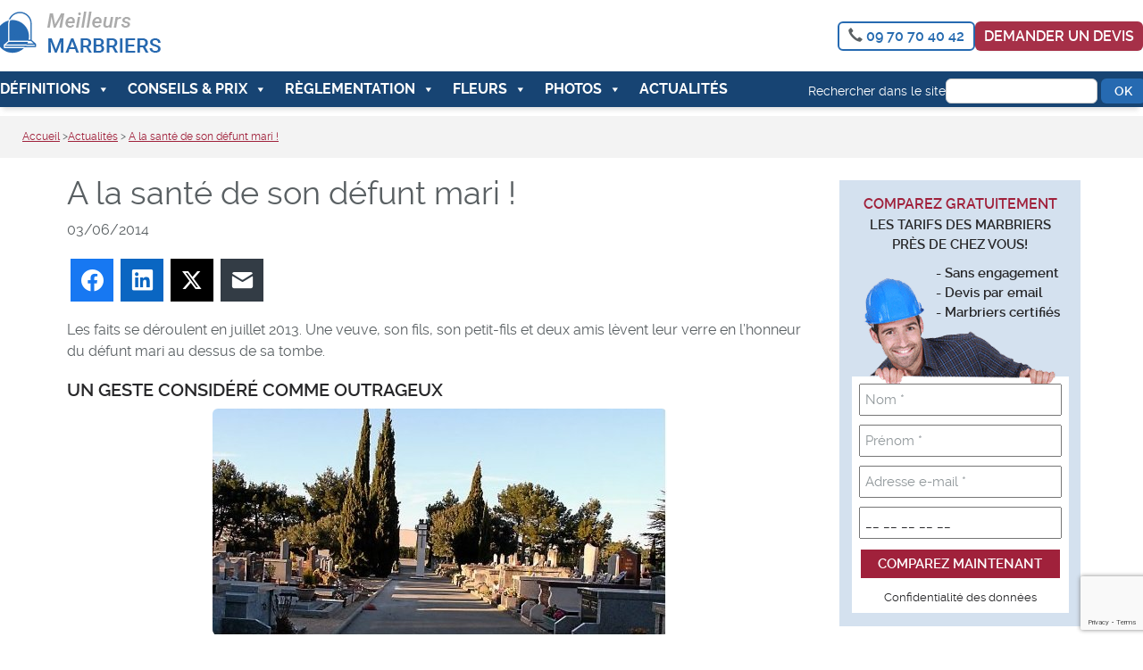

--- FILE ---
content_type: text/html; charset=UTF-8
request_url: https://meilleurs-marbriers.com/actualites/a-la-sante-de-son-defunt-mari/
body_size: 48446
content:
<!doctype html>
<html dir="ltr" lang="fr-FR" prefix="og: https://ogp.me/ns#">

<head>
	<meta charset="utf-8"><script type="text/javascript">(window.NREUM||(NREUM={})).init={privacy:{cookies_enabled:true},ajax:{deny_list:["bam.eu01.nr-data.net"]},feature_flags:["soft_nav"],distributed_tracing:{enabled:true}};(window.NREUM||(NREUM={})).loader_config={agentID:"538793053",accountID:"2863530",trustKey:"2863530",xpid:"Vg4BUlNQCBAEVlJQAgAFVlU=",licenseKey:"NRJS-87d551614df51e19cf2",applicationID:"423251201",browserID:"538793053"};;/*! For license information please see nr-loader-spa-1.307.0.min.js.LICENSE.txt */
(()=>{var e,t,r={384:(e,t,r)=>{"use strict";r.d(t,{NT:()=>a,US:()=>u,Zm:()=>o,bQ:()=>d,dV:()=>c,pV:()=>l});var n=r(6154),i=r(1863),s=r(1910);const a={beacon:"bam.nr-data.net",errorBeacon:"bam.nr-data.net"};function o(){return n.gm.NREUM||(n.gm.NREUM={}),void 0===n.gm.newrelic&&(n.gm.newrelic=n.gm.NREUM),n.gm.NREUM}function c(){let e=o();return e.o||(e.o={ST:n.gm.setTimeout,SI:n.gm.setImmediate||n.gm.setInterval,CT:n.gm.clearTimeout,XHR:n.gm.XMLHttpRequest,REQ:n.gm.Request,EV:n.gm.Event,PR:n.gm.Promise,MO:n.gm.MutationObserver,FETCH:n.gm.fetch,WS:n.gm.WebSocket},(0,s.i)(...Object.values(e.o))),e}function d(e,t){let r=o();r.initializedAgents??={},t.initializedAt={ms:(0,i.t)(),date:new Date},r.initializedAgents[e]=t}function u(e,t){o()[e]=t}function l(){return function(){let e=o();const t=e.info||{};e.info={beacon:a.beacon,errorBeacon:a.errorBeacon,...t}}(),function(){let e=o();const t=e.init||{};e.init={...t}}(),c(),function(){let e=o();const t=e.loader_config||{};e.loader_config={...t}}(),o()}},782:(e,t,r)=>{"use strict";r.d(t,{T:()=>n});const n=r(860).K7.pageViewTiming},860:(e,t,r)=>{"use strict";r.d(t,{$J:()=>u,K7:()=>c,P3:()=>d,XX:()=>i,Yy:()=>o,df:()=>s,qY:()=>n,v4:()=>a});const n="events",i="jserrors",s="browser/blobs",a="rum",o="browser/logs",c={ajax:"ajax",genericEvents:"generic_events",jserrors:i,logging:"logging",metrics:"metrics",pageAction:"page_action",pageViewEvent:"page_view_event",pageViewTiming:"page_view_timing",sessionReplay:"session_replay",sessionTrace:"session_trace",softNav:"soft_navigations",spa:"spa"},d={[c.pageViewEvent]:1,[c.pageViewTiming]:2,[c.metrics]:3,[c.jserrors]:4,[c.spa]:5,[c.ajax]:6,[c.sessionTrace]:7,[c.softNav]:8,[c.sessionReplay]:9,[c.logging]:10,[c.genericEvents]:11},u={[c.pageViewEvent]:a,[c.pageViewTiming]:n,[c.ajax]:n,[c.spa]:n,[c.softNav]:n,[c.metrics]:i,[c.jserrors]:i,[c.sessionTrace]:s,[c.sessionReplay]:s,[c.logging]:o,[c.genericEvents]:"ins"}},944:(e,t,r)=>{"use strict";r.d(t,{R:()=>i});var n=r(3241);function i(e,t){"function"==typeof console.debug&&(console.debug("New Relic Warning: https://github.com/newrelic/newrelic-browser-agent/blob/main/docs/warning-codes.md#".concat(e),t),(0,n.W)({agentIdentifier:null,drained:null,type:"data",name:"warn",feature:"warn",data:{code:e,secondary:t}}))}},993:(e,t,r)=>{"use strict";r.d(t,{A$:()=>s,ET:()=>a,TZ:()=>o,p_:()=>i});var n=r(860);const i={ERROR:"ERROR",WARN:"WARN",INFO:"INFO",DEBUG:"DEBUG",TRACE:"TRACE"},s={OFF:0,ERROR:1,WARN:2,INFO:3,DEBUG:4,TRACE:5},a="log",o=n.K7.logging},1687:(e,t,r)=>{"use strict";r.d(t,{Ak:()=>d,Ze:()=>h,x3:()=>u});var n=r(3241),i=r(7836),s=r(3606),a=r(860),o=r(2646);const c={};function d(e,t){const r={staged:!1,priority:a.P3[t]||0};l(e),c[e].get(t)||c[e].set(t,r)}function u(e,t){e&&c[e]&&(c[e].get(t)&&c[e].delete(t),p(e,t,!1),c[e].size&&f(e))}function l(e){if(!e)throw new Error("agentIdentifier required");c[e]||(c[e]=new Map)}function h(e="",t="feature",r=!1){if(l(e),!e||!c[e].get(t)||r)return p(e,t);c[e].get(t).staged=!0,f(e)}function f(e){const t=Array.from(c[e]);t.every(([e,t])=>t.staged)&&(t.sort((e,t)=>e[1].priority-t[1].priority),t.forEach(([t])=>{c[e].delete(t),p(e,t)}))}function p(e,t,r=!0){const a=e?i.ee.get(e):i.ee,c=s.i.handlers;if(!a.aborted&&a.backlog&&c){if((0,n.W)({agentIdentifier:e,type:"lifecycle",name:"drain",feature:t}),r){const e=a.backlog[t],r=c[t];if(r){for(let t=0;e&&t<e.length;++t)g(e[t],r);Object.entries(r).forEach(([e,t])=>{Object.values(t||{}).forEach(t=>{t[0]?.on&&t[0]?.context()instanceof o.y&&t[0].on(e,t[1])})})}}a.isolatedBacklog||delete c[t],a.backlog[t]=null,a.emit("drain-"+t,[])}}function g(e,t){var r=e[1];Object.values(t[r]||{}).forEach(t=>{var r=e[0];if(t[0]===r){var n=t[1],i=e[3],s=e[2];n.apply(i,s)}})}},1738:(e,t,r)=>{"use strict";r.d(t,{U:()=>f,Y:()=>h});var n=r(3241),i=r(9908),s=r(1863),a=r(944),o=r(5701),c=r(3969),d=r(8362),u=r(860),l=r(4261);function h(e,t,r,s){const h=s||r;!h||h[e]&&h[e]!==d.d.prototype[e]||(h[e]=function(){(0,i.p)(c.xV,["API/"+e+"/called"],void 0,u.K7.metrics,r.ee),(0,n.W)({agentIdentifier:r.agentIdentifier,drained:!!o.B?.[r.agentIdentifier],type:"data",name:"api",feature:l.Pl+e,data:{}});try{return t.apply(this,arguments)}catch(e){(0,a.R)(23,e)}})}function f(e,t,r,n,a){const o=e.info;null===r?delete o.jsAttributes[t]:o.jsAttributes[t]=r,(a||null===r)&&(0,i.p)(l.Pl+n,[(0,s.t)(),t,r],void 0,"session",e.ee)}},1741:(e,t,r)=>{"use strict";r.d(t,{W:()=>s});var n=r(944),i=r(4261);class s{#e(e,...t){if(this[e]!==s.prototype[e])return this[e](...t);(0,n.R)(35,e)}addPageAction(e,t){return this.#e(i.hG,e,t)}register(e){return this.#e(i.eY,e)}recordCustomEvent(e,t){return this.#e(i.fF,e,t)}setPageViewName(e,t){return this.#e(i.Fw,e,t)}setCustomAttribute(e,t,r){return this.#e(i.cD,e,t,r)}noticeError(e,t){return this.#e(i.o5,e,t)}setUserId(e,t=!1){return this.#e(i.Dl,e,t)}setApplicationVersion(e){return this.#e(i.nb,e)}setErrorHandler(e){return this.#e(i.bt,e)}addRelease(e,t){return this.#e(i.k6,e,t)}log(e,t){return this.#e(i.$9,e,t)}start(){return this.#e(i.d3)}finished(e){return this.#e(i.BL,e)}recordReplay(){return this.#e(i.CH)}pauseReplay(){return this.#e(i.Tb)}addToTrace(e){return this.#e(i.U2,e)}setCurrentRouteName(e){return this.#e(i.PA,e)}interaction(e){return this.#e(i.dT,e)}wrapLogger(e,t,r){return this.#e(i.Wb,e,t,r)}measure(e,t){return this.#e(i.V1,e,t)}consent(e){return this.#e(i.Pv,e)}}},1863:(e,t,r)=>{"use strict";function n(){return Math.floor(performance.now())}r.d(t,{t:()=>n})},1910:(e,t,r)=>{"use strict";r.d(t,{i:()=>s});var n=r(944);const i=new Map;function s(...e){return e.every(e=>{if(i.has(e))return i.get(e);const t="function"==typeof e?e.toString():"",r=t.includes("[native code]"),s=t.includes("nrWrapper");return r||s||(0,n.R)(64,e?.name||t),i.set(e,r),r})}},2555:(e,t,r)=>{"use strict";r.d(t,{D:()=>o,f:()=>a});var n=r(384),i=r(8122);const s={beacon:n.NT.beacon,errorBeacon:n.NT.errorBeacon,licenseKey:void 0,applicationID:void 0,sa:void 0,queueTime:void 0,applicationTime:void 0,ttGuid:void 0,user:void 0,account:void 0,product:void 0,extra:void 0,jsAttributes:{},userAttributes:void 0,atts:void 0,transactionName:void 0,tNamePlain:void 0};function a(e){try{return!!e.licenseKey&&!!e.errorBeacon&&!!e.applicationID}catch(e){return!1}}const o=e=>(0,i.a)(e,s)},2614:(e,t,r)=>{"use strict";r.d(t,{BB:()=>a,H3:()=>n,g:()=>d,iL:()=>c,tS:()=>o,uh:()=>i,wk:()=>s});const n="NRBA",i="SESSION",s=144e5,a=18e5,o={STARTED:"session-started",PAUSE:"session-pause",RESET:"session-reset",RESUME:"session-resume",UPDATE:"session-update"},c={SAME_TAB:"same-tab",CROSS_TAB:"cross-tab"},d={OFF:0,FULL:1,ERROR:2}},2646:(e,t,r)=>{"use strict";r.d(t,{y:()=>n});class n{constructor(e){this.contextId=e}}},2843:(e,t,r)=>{"use strict";r.d(t,{G:()=>s,u:()=>i});var n=r(3878);function i(e,t=!1,r,i){(0,n.DD)("visibilitychange",function(){if(t)return void("hidden"===document.visibilityState&&e());e(document.visibilityState)},r,i)}function s(e,t,r){(0,n.sp)("pagehide",e,t,r)}},3241:(e,t,r)=>{"use strict";r.d(t,{W:()=>s});var n=r(6154);const i="newrelic";function s(e={}){try{n.gm.dispatchEvent(new CustomEvent(i,{detail:e}))}catch(e){}}},3304:(e,t,r)=>{"use strict";r.d(t,{A:()=>s});var n=r(7836);const i=()=>{const e=new WeakSet;return(t,r)=>{if("object"==typeof r&&null!==r){if(e.has(r))return;e.add(r)}return r}};function s(e){try{return JSON.stringify(e,i())??""}catch(e){try{n.ee.emit("internal-error",[e])}catch(e){}return""}}},3333:(e,t,r)=>{"use strict";r.d(t,{$v:()=>u,TZ:()=>n,Xh:()=>c,Zp:()=>i,kd:()=>d,mq:()=>o,nf:()=>a,qN:()=>s});const n=r(860).K7.genericEvents,i=["auxclick","click","copy","keydown","paste","scrollend"],s=["focus","blur"],a=4,o=1e3,c=2e3,d=["PageAction","UserAction","BrowserPerformance"],u={RESOURCES:"experimental.resources",REGISTER:"register"}},3434:(e,t,r)=>{"use strict";r.d(t,{Jt:()=>s,YM:()=>d});var n=r(7836),i=r(5607);const s="nr@original:".concat(i.W),a=50;var o=Object.prototype.hasOwnProperty,c=!1;function d(e,t){return e||(e=n.ee),r.inPlace=function(e,t,n,i,s){n||(n="");const a="-"===n.charAt(0);for(let o=0;o<t.length;o++){const c=t[o],d=e[c];l(d)||(e[c]=r(d,a?c+n:n,i,c,s))}},r.flag=s,r;function r(t,r,n,c,d){return l(t)?t:(r||(r=""),nrWrapper[s]=t,function(e,t,r){if(Object.defineProperty&&Object.keys)try{return Object.keys(e).forEach(function(r){Object.defineProperty(t,r,{get:function(){return e[r]},set:function(t){return e[r]=t,t}})}),t}catch(e){u([e],r)}for(var n in e)o.call(e,n)&&(t[n]=e[n])}(t,nrWrapper,e),nrWrapper);function nrWrapper(){var s,o,l,h;let f;try{o=this,s=[...arguments],l="function"==typeof n?n(s,o):n||{}}catch(t){u([t,"",[s,o,c],l],e)}i(r+"start",[s,o,c],l,d);const p=performance.now();let g;try{return h=t.apply(o,s),g=performance.now(),h}catch(e){throw g=performance.now(),i(r+"err",[s,o,e],l,d),f=e,f}finally{const e=g-p,t={start:p,end:g,duration:e,isLongTask:e>=a,methodName:c,thrownError:f};t.isLongTask&&i("long-task",[t,o],l,d),i(r+"end",[s,o,h],l,d)}}}function i(r,n,i,s){if(!c||t){var a=c;c=!0;try{e.emit(r,n,i,t,s)}catch(t){u([t,r,n,i],e)}c=a}}}function u(e,t){t||(t=n.ee);try{t.emit("internal-error",e)}catch(e){}}function l(e){return!(e&&"function"==typeof e&&e.apply&&!e[s])}},3606:(e,t,r)=>{"use strict";r.d(t,{i:()=>s});var n=r(9908);s.on=a;var i=s.handlers={};function s(e,t,r,s){a(s||n.d,i,e,t,r)}function a(e,t,r,i,s){s||(s="feature"),e||(e=n.d);var a=t[s]=t[s]||{};(a[r]=a[r]||[]).push([e,i])}},3738:(e,t,r)=>{"use strict";r.d(t,{He:()=>i,Kp:()=>o,Lc:()=>d,Rz:()=>u,TZ:()=>n,bD:()=>s,d3:()=>a,jx:()=>l,sl:()=>h,uP:()=>c});const n=r(860).K7.sessionTrace,i="bstResource",s="resource",a="-start",o="-end",c="fn"+a,d="fn"+o,u="pushState",l=1e3,h=3e4},3785:(e,t,r)=>{"use strict";r.d(t,{R:()=>c,b:()=>d});var n=r(9908),i=r(1863),s=r(860),a=r(3969),o=r(993);function c(e,t,r={},c=o.p_.INFO,d=!0,u,l=(0,i.t)()){(0,n.p)(a.xV,["API/logging/".concat(c.toLowerCase(),"/called")],void 0,s.K7.metrics,e),(0,n.p)(o.ET,[l,t,r,c,d,u],void 0,s.K7.logging,e)}function d(e){return"string"==typeof e&&Object.values(o.p_).some(t=>t===e.toUpperCase().trim())}},3878:(e,t,r)=>{"use strict";function n(e,t){return{capture:e,passive:!1,signal:t}}function i(e,t,r=!1,i){window.addEventListener(e,t,n(r,i))}function s(e,t,r=!1,i){document.addEventListener(e,t,n(r,i))}r.d(t,{DD:()=>s,jT:()=>n,sp:()=>i})},3962:(e,t,r)=>{"use strict";r.d(t,{AM:()=>a,O2:()=>l,OV:()=>s,Qu:()=>h,TZ:()=>c,ih:()=>f,pP:()=>o,t1:()=>u,tC:()=>i,wD:()=>d});var n=r(860);const i=["click","keydown","submit"],s="popstate",a="api",o="initialPageLoad",c=n.K7.softNav,d=5e3,u=500,l={INITIAL_PAGE_LOAD:"",ROUTE_CHANGE:1,UNSPECIFIED:2},h={INTERACTION:1,AJAX:2,CUSTOM_END:3,CUSTOM_TRACER:4},f={IP:"in progress",PF:"pending finish",FIN:"finished",CAN:"cancelled"}},3969:(e,t,r)=>{"use strict";r.d(t,{TZ:()=>n,XG:()=>o,rs:()=>i,xV:()=>a,z_:()=>s});const n=r(860).K7.metrics,i="sm",s="cm",a="storeSupportabilityMetrics",o="storeEventMetrics"},4234:(e,t,r)=>{"use strict";r.d(t,{W:()=>s});var n=r(7836),i=r(1687);class s{constructor(e,t){this.agentIdentifier=e,this.ee=n.ee.get(e),this.featureName=t,this.blocked=!1}deregisterDrain(){(0,i.x3)(this.agentIdentifier,this.featureName)}}},4261:(e,t,r)=>{"use strict";r.d(t,{$9:()=>u,BL:()=>c,CH:()=>p,Dl:()=>R,Fw:()=>w,PA:()=>v,Pl:()=>n,Pv:()=>A,Tb:()=>h,U2:()=>a,V1:()=>E,Wb:()=>T,bt:()=>y,cD:()=>b,d3:()=>x,dT:()=>d,eY:()=>g,fF:()=>f,hG:()=>s,hw:()=>i,k6:()=>o,nb:()=>m,o5:()=>l});const n="api-",i=n+"ixn-",s="addPageAction",a="addToTrace",o="addRelease",c="finished",d="interaction",u="log",l="noticeError",h="pauseReplay",f="recordCustomEvent",p="recordReplay",g="register",m="setApplicationVersion",v="setCurrentRouteName",b="setCustomAttribute",y="setErrorHandler",w="setPageViewName",R="setUserId",x="start",T="wrapLogger",E="measure",A="consent"},4387:(e,t,r)=>{"use strict";function n(e={}){return!(!e.id||!e.name)}function i(e){return"string"==typeof e&&e.trim().length<501||"number"==typeof e}function s(e,t){if(2!==t?.harvestEndpointVersion)return{};const r=t.agentRef.runtime.appMetadata.agents[0].entityGuid;return n(e)?{"source.id":e.id,"source.name":e.name,"source.type":e.type,"parent.id":e.parent?.id||r}:{"entity.guid":r,appId:t.agentRef.info.applicationID}}r.d(t,{Ux:()=>s,c7:()=>n,yo:()=>i})},5205:(e,t,r)=>{"use strict";r.d(t,{j:()=>S});var n=r(384),i=r(1741);var s=r(2555),a=r(3333);const o=e=>{if(!e||"string"!=typeof e)return!1;try{document.createDocumentFragment().querySelector(e)}catch{return!1}return!0};var c=r(2614),d=r(944),u=r(8122);const l="[data-nr-mask]",h=e=>(0,u.a)(e,(()=>{const e={feature_flags:[],experimental:{allow_registered_children:!1,resources:!1},mask_selector:"*",block_selector:"[data-nr-block]",mask_input_options:{color:!1,date:!1,"datetime-local":!1,email:!1,month:!1,number:!1,range:!1,search:!1,tel:!1,text:!1,time:!1,url:!1,week:!1,textarea:!1,select:!1,password:!0}};return{ajax:{deny_list:void 0,block_internal:!0,enabled:!0,autoStart:!0},api:{get allow_registered_children(){return e.feature_flags.includes(a.$v.REGISTER)||e.experimental.allow_registered_children},set allow_registered_children(t){e.experimental.allow_registered_children=t},duplicate_registered_data:!1},browser_consent_mode:{enabled:!1},distributed_tracing:{enabled:void 0,exclude_newrelic_header:void 0,cors_use_newrelic_header:void 0,cors_use_tracecontext_headers:void 0,allowed_origins:void 0},get feature_flags(){return e.feature_flags},set feature_flags(t){e.feature_flags=t},generic_events:{enabled:!0,autoStart:!0},harvest:{interval:30},jserrors:{enabled:!0,autoStart:!0},logging:{enabled:!0,autoStart:!0},metrics:{enabled:!0,autoStart:!0},obfuscate:void 0,page_action:{enabled:!0},page_view_event:{enabled:!0,autoStart:!0},page_view_timing:{enabled:!0,autoStart:!0},performance:{capture_marks:!1,capture_measures:!1,capture_detail:!0,resources:{get enabled(){return e.feature_flags.includes(a.$v.RESOURCES)||e.experimental.resources},set enabled(t){e.experimental.resources=t},asset_types:[],first_party_domains:[],ignore_newrelic:!0}},privacy:{cookies_enabled:!0},proxy:{assets:void 0,beacon:void 0},session:{expiresMs:c.wk,inactiveMs:c.BB},session_replay:{autoStart:!0,enabled:!1,preload:!1,sampling_rate:10,error_sampling_rate:100,collect_fonts:!1,inline_images:!1,fix_stylesheets:!0,mask_all_inputs:!0,get mask_text_selector(){return e.mask_selector},set mask_text_selector(t){o(t)?e.mask_selector="".concat(t,",").concat(l):""===t||null===t?e.mask_selector=l:(0,d.R)(5,t)},get block_class(){return"nr-block"},get ignore_class(){return"nr-ignore"},get mask_text_class(){return"nr-mask"},get block_selector(){return e.block_selector},set block_selector(t){o(t)?e.block_selector+=",".concat(t):""!==t&&(0,d.R)(6,t)},get mask_input_options(){return e.mask_input_options},set mask_input_options(t){t&&"object"==typeof t?e.mask_input_options={...t,password:!0}:(0,d.R)(7,t)}},session_trace:{enabled:!0,autoStart:!0},soft_navigations:{enabled:!0,autoStart:!0},spa:{enabled:!0,autoStart:!0},ssl:void 0,user_actions:{enabled:!0,elementAttributes:["id","className","tagName","type"]}}})());var f=r(6154),p=r(9324);let g=0;const m={buildEnv:p.F3,distMethod:p.Xs,version:p.xv,originTime:f.WN},v={consented:!1},b={appMetadata:{},get consented(){return this.session?.state?.consent||v.consented},set consented(e){v.consented=e},customTransaction:void 0,denyList:void 0,disabled:!1,harvester:void 0,isolatedBacklog:!1,isRecording:!1,loaderType:void 0,maxBytes:3e4,obfuscator:void 0,onerror:void 0,ptid:void 0,releaseIds:{},session:void 0,timeKeeper:void 0,registeredEntities:[],jsAttributesMetadata:{bytes:0},get harvestCount(){return++g}},y=e=>{const t=(0,u.a)(e,b),r=Object.keys(m).reduce((e,t)=>(e[t]={value:m[t],writable:!1,configurable:!0,enumerable:!0},e),{});return Object.defineProperties(t,r)};var w=r(5701);const R=e=>{const t=e.startsWith("http");e+="/",r.p=t?e:"https://"+e};var x=r(7836),T=r(3241);const E={accountID:void 0,trustKey:void 0,agentID:void 0,licenseKey:void 0,applicationID:void 0,xpid:void 0},A=e=>(0,u.a)(e,E),_=new Set;function S(e,t={},r,a){let{init:o,info:c,loader_config:d,runtime:u={},exposed:l=!0}=t;if(!c){const e=(0,n.pV)();o=e.init,c=e.info,d=e.loader_config}e.init=h(o||{}),e.loader_config=A(d||{}),c.jsAttributes??={},f.bv&&(c.jsAttributes.isWorker=!0),e.info=(0,s.D)(c);const p=e.init,g=[c.beacon,c.errorBeacon];_.has(e.agentIdentifier)||(p.proxy.assets&&(R(p.proxy.assets),g.push(p.proxy.assets)),p.proxy.beacon&&g.push(p.proxy.beacon),e.beacons=[...g],function(e){const t=(0,n.pV)();Object.getOwnPropertyNames(i.W.prototype).forEach(r=>{const n=i.W.prototype[r];if("function"!=typeof n||"constructor"===n)return;let s=t[r];e[r]&&!1!==e.exposed&&"micro-agent"!==e.runtime?.loaderType&&(t[r]=(...t)=>{const n=e[r](...t);return s?s(...t):n})})}(e),(0,n.US)("activatedFeatures",w.B)),u.denyList=[...p.ajax.deny_list||[],...p.ajax.block_internal?g:[]],u.ptid=e.agentIdentifier,u.loaderType=r,e.runtime=y(u),_.has(e.agentIdentifier)||(e.ee=x.ee.get(e.agentIdentifier),e.exposed=l,(0,T.W)({agentIdentifier:e.agentIdentifier,drained:!!w.B?.[e.agentIdentifier],type:"lifecycle",name:"initialize",feature:void 0,data:e.config})),_.add(e.agentIdentifier)}},5270:(e,t,r)=>{"use strict";r.d(t,{Aw:()=>a,SR:()=>s,rF:()=>o});var n=r(384),i=r(7767);function s(e){return!!(0,n.dV)().o.MO&&(0,i.V)(e)&&!0===e?.session_trace.enabled}function a(e){return!0===e?.session_replay.preload&&s(e)}function o(e,t){try{if("string"==typeof t?.type){if("password"===t.type.toLowerCase())return"*".repeat(e?.length||0);if(void 0!==t?.dataset?.nrUnmask||t?.classList?.contains("nr-unmask"))return e}}catch(e){}return"string"==typeof e?e.replace(/[\S]/g,"*"):"*".repeat(e?.length||0)}},5289:(e,t,r)=>{"use strict";r.d(t,{GG:()=>a,Qr:()=>c,sB:()=>o});var n=r(3878),i=r(6389);function s(){return"undefined"==typeof document||"complete"===document.readyState}function a(e,t){if(s())return e();const r=(0,i.J)(e),a=setInterval(()=>{s()&&(clearInterval(a),r())},500);(0,n.sp)("load",r,t)}function o(e){if(s())return e();(0,n.DD)("DOMContentLoaded",e)}function c(e){if(s())return e();(0,n.sp)("popstate",e)}},5607:(e,t,r)=>{"use strict";r.d(t,{W:()=>n});const n=(0,r(9566).bz)()},5701:(e,t,r)=>{"use strict";r.d(t,{B:()=>s,t:()=>a});var n=r(3241);const i=new Set,s={};function a(e,t){const r=t.agentIdentifier;s[r]??={},e&&"object"==typeof e&&(i.has(r)||(t.ee.emit("rumresp",[e]),s[r]=e,i.add(r),(0,n.W)({agentIdentifier:r,loaded:!0,drained:!0,type:"lifecycle",name:"load",feature:void 0,data:e})))}},6154:(e,t,r)=>{"use strict";r.d(t,{OF:()=>d,RI:()=>i,WN:()=>h,bv:()=>s,eN:()=>f,gm:()=>a,lR:()=>l,m:()=>c,mw:()=>o,sb:()=>u});var n=r(1863);const i="undefined"!=typeof window&&!!window.document,s="undefined"!=typeof WorkerGlobalScope&&("undefined"!=typeof self&&self instanceof WorkerGlobalScope&&self.navigator instanceof WorkerNavigator||"undefined"!=typeof globalThis&&globalThis instanceof WorkerGlobalScope&&globalThis.navigator instanceof WorkerNavigator),a=i?window:"undefined"!=typeof WorkerGlobalScope&&("undefined"!=typeof self&&self instanceof WorkerGlobalScope&&self||"undefined"!=typeof globalThis&&globalThis instanceof WorkerGlobalScope&&globalThis),o=Boolean("hidden"===a?.document?.visibilityState),c=""+a?.location,d=/iPad|iPhone|iPod/.test(a.navigator?.userAgent),u=d&&"undefined"==typeof SharedWorker,l=(()=>{const e=a.navigator?.userAgent?.match(/Firefox[/\s](\d+\.\d+)/);return Array.isArray(e)&&e.length>=2?+e[1]:0})(),h=Date.now()-(0,n.t)(),f=()=>"undefined"!=typeof PerformanceNavigationTiming&&a?.performance?.getEntriesByType("navigation")?.[0]?.responseStart},6344:(e,t,r)=>{"use strict";r.d(t,{BB:()=>u,Qb:()=>l,TZ:()=>i,Ug:()=>a,Vh:()=>s,_s:()=>o,bc:()=>d,yP:()=>c});var n=r(2614);const i=r(860).K7.sessionReplay,s="errorDuringReplay",a=.12,o={DomContentLoaded:0,Load:1,FullSnapshot:2,IncrementalSnapshot:3,Meta:4,Custom:5},c={[n.g.ERROR]:15e3,[n.g.FULL]:3e5,[n.g.OFF]:0},d={RESET:{message:"Session was reset",sm:"Reset"},IMPORT:{message:"Recorder failed to import",sm:"Import"},TOO_MANY:{message:"429: Too Many Requests",sm:"Too-Many"},TOO_BIG:{message:"Payload was too large",sm:"Too-Big"},CROSS_TAB:{message:"Session Entity was set to OFF on another tab",sm:"Cross-Tab"},ENTITLEMENTS:{message:"Session Replay is not allowed and will not be started",sm:"Entitlement"}},u=5e3,l={API:"api",RESUME:"resume",SWITCH_TO_FULL:"switchToFull",INITIALIZE:"initialize",PRELOAD:"preload"}},6389:(e,t,r)=>{"use strict";function n(e,t=500,r={}){const n=r?.leading||!1;let i;return(...r)=>{n&&void 0===i&&(e.apply(this,r),i=setTimeout(()=>{i=clearTimeout(i)},t)),n||(clearTimeout(i),i=setTimeout(()=>{e.apply(this,r)},t))}}function i(e){let t=!1;return(...r)=>{t||(t=!0,e.apply(this,r))}}r.d(t,{J:()=>i,s:()=>n})},6630:(e,t,r)=>{"use strict";r.d(t,{T:()=>n});const n=r(860).K7.pageViewEvent},6774:(e,t,r)=>{"use strict";r.d(t,{T:()=>n});const n=r(860).K7.jserrors},7295:(e,t,r)=>{"use strict";r.d(t,{Xv:()=>a,gX:()=>i,iW:()=>s});var n=[];function i(e){if(!e||s(e))return!1;if(0===n.length)return!0;if("*"===n[0].hostname)return!1;for(var t=0;t<n.length;t++){var r=n[t];if(r.hostname.test(e.hostname)&&r.pathname.test(e.pathname))return!1}return!0}function s(e){return void 0===e.hostname}function a(e){if(n=[],e&&e.length)for(var t=0;t<e.length;t++){let r=e[t];if(!r)continue;if("*"===r)return void(n=[{hostname:"*"}]);0===r.indexOf("http://")?r=r.substring(7):0===r.indexOf("https://")&&(r=r.substring(8));const i=r.indexOf("/");let s,a;i>0?(s=r.substring(0,i),a=r.substring(i)):(s=r,a="*");let[c]=s.split(":");n.push({hostname:o(c),pathname:o(a,!0)})}}function o(e,t=!1){const r=e.replace(/[.+?^${}()|[\]\\]/g,e=>"\\"+e).replace(/\*/g,".*?");return new RegExp((t?"^":"")+r+"$")}},7485:(e,t,r)=>{"use strict";r.d(t,{D:()=>i});var n=r(6154);function i(e){if(0===(e||"").indexOf("data:"))return{protocol:"data"};try{const t=new URL(e,location.href),r={port:t.port,hostname:t.hostname,pathname:t.pathname,search:t.search,protocol:t.protocol.slice(0,t.protocol.indexOf(":")),sameOrigin:t.protocol===n.gm?.location?.protocol&&t.host===n.gm?.location?.host};return r.port&&""!==r.port||("http:"===t.protocol&&(r.port="80"),"https:"===t.protocol&&(r.port="443")),r.pathname&&""!==r.pathname?r.pathname.startsWith("/")||(r.pathname="/".concat(r.pathname)):r.pathname="/",r}catch(e){return{}}}},7699:(e,t,r)=>{"use strict";r.d(t,{It:()=>s,KC:()=>o,No:()=>i,qh:()=>a});var n=r(860);const i=16e3,s=1e6,a="SESSION_ERROR",o={[n.K7.logging]:!0,[n.K7.genericEvents]:!1,[n.K7.jserrors]:!1,[n.K7.ajax]:!1}},7767:(e,t,r)=>{"use strict";r.d(t,{V:()=>i});var n=r(6154);const i=e=>n.RI&&!0===e?.privacy.cookies_enabled},7836:(e,t,r)=>{"use strict";r.d(t,{P:()=>o,ee:()=>c});var n=r(384),i=r(8990),s=r(2646),a=r(5607);const o="nr@context:".concat(a.W),c=function e(t,r){var n={},a={},u={},l=!1;try{l=16===r.length&&d.initializedAgents?.[r]?.runtime.isolatedBacklog}catch(e){}var h={on:p,addEventListener:p,removeEventListener:function(e,t){var r=n[e];if(!r)return;for(var i=0;i<r.length;i++)r[i]===t&&r.splice(i,1)},emit:function(e,r,n,i,s){!1!==s&&(s=!0);if(c.aborted&&!i)return;t&&s&&t.emit(e,r,n);var o=f(n);g(e).forEach(e=>{e.apply(o,r)});var d=v()[a[e]];d&&d.push([h,e,r,o]);return o},get:m,listeners:g,context:f,buffer:function(e,t){const r=v();if(t=t||"feature",h.aborted)return;Object.entries(e||{}).forEach(([e,n])=>{a[n]=t,t in r||(r[t]=[])})},abort:function(){h._aborted=!0,Object.keys(h.backlog).forEach(e=>{delete h.backlog[e]})},isBuffering:function(e){return!!v()[a[e]]},debugId:r,backlog:l?{}:t&&"object"==typeof t.backlog?t.backlog:{},isolatedBacklog:l};return Object.defineProperty(h,"aborted",{get:()=>{let e=h._aborted||!1;return e||(t&&(e=t.aborted),e)}}),h;function f(e){return e&&e instanceof s.y?e:e?(0,i.I)(e,o,()=>new s.y(o)):new s.y(o)}function p(e,t){n[e]=g(e).concat(t)}function g(e){return n[e]||[]}function m(t){return u[t]=u[t]||e(h,t)}function v(){return h.backlog}}(void 0,"globalEE"),d=(0,n.Zm)();d.ee||(d.ee=c)},8122:(e,t,r)=>{"use strict";r.d(t,{a:()=>i});var n=r(944);function i(e,t){try{if(!e||"object"!=typeof e)return(0,n.R)(3);if(!t||"object"!=typeof t)return(0,n.R)(4);const r=Object.create(Object.getPrototypeOf(t),Object.getOwnPropertyDescriptors(t)),s=0===Object.keys(r).length?e:r;for(let a in s)if(void 0!==e[a])try{if(null===e[a]){r[a]=null;continue}Array.isArray(e[a])&&Array.isArray(t[a])?r[a]=Array.from(new Set([...e[a],...t[a]])):"object"==typeof e[a]&&"object"==typeof t[a]?r[a]=i(e[a],t[a]):r[a]=e[a]}catch(e){r[a]||(0,n.R)(1,e)}return r}catch(e){(0,n.R)(2,e)}}},8139:(e,t,r)=>{"use strict";r.d(t,{u:()=>h});var n=r(7836),i=r(3434),s=r(8990),a=r(6154);const o={},c=a.gm.XMLHttpRequest,d="addEventListener",u="removeEventListener",l="nr@wrapped:".concat(n.P);function h(e){var t=function(e){return(e||n.ee).get("events")}(e);if(o[t.debugId]++)return t;o[t.debugId]=1;var r=(0,i.YM)(t,!0);function h(e){r.inPlace(e,[d,u],"-",p)}function p(e,t){return e[1]}return"getPrototypeOf"in Object&&(a.RI&&f(document,h),c&&f(c.prototype,h),f(a.gm,h)),t.on(d+"-start",function(e,t){var n=e[1];if(null!==n&&("function"==typeof n||"object"==typeof n)&&"newrelic"!==e[0]){var i=(0,s.I)(n,l,function(){var e={object:function(){if("function"!=typeof n.handleEvent)return;return n.handleEvent.apply(n,arguments)},function:n}[typeof n];return e?r(e,"fn-",null,e.name||"anonymous"):n});this.wrapped=e[1]=i}}),t.on(u+"-start",function(e){e[1]=this.wrapped||e[1]}),t}function f(e,t,...r){let n=e;for(;"object"==typeof n&&!Object.prototype.hasOwnProperty.call(n,d);)n=Object.getPrototypeOf(n);n&&t(n,...r)}},8362:(e,t,r)=>{"use strict";r.d(t,{d:()=>s});var n=r(9566),i=r(1741);class s extends i.W{agentIdentifier=(0,n.LA)(16)}},8374:(e,t,r)=>{r.nc=(()=>{try{return document?.currentScript?.nonce}catch(e){}return""})()},8990:(e,t,r)=>{"use strict";r.d(t,{I:()=>i});var n=Object.prototype.hasOwnProperty;function i(e,t,r){if(n.call(e,t))return e[t];var i=r();if(Object.defineProperty&&Object.keys)try{return Object.defineProperty(e,t,{value:i,writable:!0,enumerable:!1}),i}catch(e){}return e[t]=i,i}},9300:(e,t,r)=>{"use strict";r.d(t,{T:()=>n});const n=r(860).K7.ajax},9324:(e,t,r)=>{"use strict";r.d(t,{AJ:()=>a,F3:()=>i,Xs:()=>s,Yq:()=>o,xv:()=>n});const n="1.307.0",i="PROD",s="CDN",a="@newrelic/rrweb",o="1.0.1"},9566:(e,t,r)=>{"use strict";r.d(t,{LA:()=>o,ZF:()=>c,bz:()=>a,el:()=>d});var n=r(6154);const i="xxxxxxxx-xxxx-4xxx-yxxx-xxxxxxxxxxxx";function s(e,t){return e?15&e[t]:16*Math.random()|0}function a(){const e=n.gm?.crypto||n.gm?.msCrypto;let t,r=0;return e&&e.getRandomValues&&(t=e.getRandomValues(new Uint8Array(30))),i.split("").map(e=>"x"===e?s(t,r++).toString(16):"y"===e?(3&s()|8).toString(16):e).join("")}function o(e){const t=n.gm?.crypto||n.gm?.msCrypto;let r,i=0;t&&t.getRandomValues&&(r=t.getRandomValues(new Uint8Array(e)));const a=[];for(var o=0;o<e;o++)a.push(s(r,i++).toString(16));return a.join("")}function c(){return o(16)}function d(){return o(32)}},9908:(e,t,r)=>{"use strict";r.d(t,{d:()=>n,p:()=>i});var n=r(7836).ee.get("handle");function i(e,t,r,i,s){s?(s.buffer([e],i),s.emit(e,t,r)):(n.buffer([e],i),n.emit(e,t,r))}}},n={};function i(e){var t=n[e];if(void 0!==t)return t.exports;var s=n[e]={exports:{}};return r[e](s,s.exports,i),s.exports}i.m=r,i.d=(e,t)=>{for(var r in t)i.o(t,r)&&!i.o(e,r)&&Object.defineProperty(e,r,{enumerable:!0,get:t[r]})},i.f={},i.e=e=>Promise.all(Object.keys(i.f).reduce((t,r)=>(i.f[r](e,t),t),[])),i.u=e=>({212:"nr-spa-compressor",249:"nr-spa-recorder",478:"nr-spa"}[e]+"-1.307.0.min.js"),i.o=(e,t)=>Object.prototype.hasOwnProperty.call(e,t),e={},t="NRBA-1.307.0.PROD:",i.l=(r,n,s,a)=>{if(e[r])e[r].push(n);else{var o,c;if(void 0!==s)for(var d=document.getElementsByTagName("script"),u=0;u<d.length;u++){var l=d[u];if(l.getAttribute("src")==r||l.getAttribute("data-webpack")==t+s){o=l;break}}if(!o){c=!0;var h={478:"sha512-bFoj7wd1EcCTt0jkKdFkw+gjDdU092aP1BOVh5n0PjhLNtBCSXj4vpjfIJR8zH8Bn6/XPpFl3gSNOuWVJ98iug==",249:"sha512-FRHQNWDGImhEo7a7lqCuCt6xlBgommnGc+JH2/YGJlngDoH+/3jpT/cyFpwi2M5G6srPVN4wLxrVqskf6KB7bg==",212:"sha512-okml4IaluCF10UG6SWzY+cKPgBNvH2+S5f1FxomzQUHf608N0b9dwoBv/ZFAhJhrdxPgTA4AxlBzwGcjMGIlQQ=="};(o=document.createElement("script")).charset="utf-8",i.nc&&o.setAttribute("nonce",i.nc),o.setAttribute("data-webpack",t+s),o.src=r,0!==o.src.indexOf(window.location.origin+"/")&&(o.crossOrigin="anonymous"),h[a]&&(o.integrity=h[a])}e[r]=[n];var f=(t,n)=>{o.onerror=o.onload=null,clearTimeout(p);var i=e[r];if(delete e[r],o.parentNode&&o.parentNode.removeChild(o),i&&i.forEach(e=>e(n)),t)return t(n)},p=setTimeout(f.bind(null,void 0,{type:"timeout",target:o}),12e4);o.onerror=f.bind(null,o.onerror),o.onload=f.bind(null,o.onload),c&&document.head.appendChild(o)}},i.r=e=>{"undefined"!=typeof Symbol&&Symbol.toStringTag&&Object.defineProperty(e,Symbol.toStringTag,{value:"Module"}),Object.defineProperty(e,"__esModule",{value:!0})},i.p="https://js-agent.newrelic.com/",(()=>{var e={38:0,788:0};i.f.j=(t,r)=>{var n=i.o(e,t)?e[t]:void 0;if(0!==n)if(n)r.push(n[2]);else{var s=new Promise((r,i)=>n=e[t]=[r,i]);r.push(n[2]=s);var a=i.p+i.u(t),o=new Error;i.l(a,r=>{if(i.o(e,t)&&(0!==(n=e[t])&&(e[t]=void 0),n)){var s=r&&("load"===r.type?"missing":r.type),a=r&&r.target&&r.target.src;o.message="Loading chunk "+t+" failed: ("+s+": "+a+")",o.name="ChunkLoadError",o.type=s,o.request=a,n[1](o)}},"chunk-"+t,t)}};var t=(t,r)=>{var n,s,[a,o,c]=r,d=0;if(a.some(t=>0!==e[t])){for(n in o)i.o(o,n)&&(i.m[n]=o[n]);if(c)c(i)}for(t&&t(r);d<a.length;d++)s=a[d],i.o(e,s)&&e[s]&&e[s][0](),e[s]=0},r=self["webpackChunk:NRBA-1.307.0.PROD"]=self["webpackChunk:NRBA-1.307.0.PROD"]||[];r.forEach(t.bind(null,0)),r.push=t.bind(null,r.push.bind(r))})(),(()=>{"use strict";i(8374);var e=i(8362),t=i(860);const r=Object.values(t.K7);var n=i(5205);var s=i(9908),a=i(1863),o=i(4261),c=i(1738);var d=i(1687),u=i(4234),l=i(5289),h=i(6154),f=i(944),p=i(5270),g=i(7767),m=i(6389),v=i(7699);class b extends u.W{constructor(e,t){super(e.agentIdentifier,t),this.agentRef=e,this.abortHandler=void 0,this.featAggregate=void 0,this.loadedSuccessfully=void 0,this.onAggregateImported=new Promise(e=>{this.loadedSuccessfully=e}),this.deferred=Promise.resolve(),!1===e.init[this.featureName].autoStart?this.deferred=new Promise((t,r)=>{this.ee.on("manual-start-all",(0,m.J)(()=>{(0,d.Ak)(e.agentIdentifier,this.featureName),t()}))}):(0,d.Ak)(e.agentIdentifier,t)}importAggregator(e,t,r={}){if(this.featAggregate)return;const n=async()=>{let n;await this.deferred;try{if((0,g.V)(e.init)){const{setupAgentSession:t}=await i.e(478).then(i.bind(i,8766));n=t(e)}}catch(e){(0,f.R)(20,e),this.ee.emit("internal-error",[e]),(0,s.p)(v.qh,[e],void 0,this.featureName,this.ee)}try{if(!this.#t(this.featureName,n,e.init))return(0,d.Ze)(this.agentIdentifier,this.featureName),void this.loadedSuccessfully(!1);const{Aggregate:i}=await t();this.featAggregate=new i(e,r),e.runtime.harvester.initializedAggregates.push(this.featAggregate),this.loadedSuccessfully(!0)}catch(e){(0,f.R)(34,e),this.abortHandler?.(),(0,d.Ze)(this.agentIdentifier,this.featureName,!0),this.loadedSuccessfully(!1),this.ee&&this.ee.abort()}};h.RI?(0,l.GG)(()=>n(),!0):n()}#t(e,r,n){if(this.blocked)return!1;switch(e){case t.K7.sessionReplay:return(0,p.SR)(n)&&!!r;case t.K7.sessionTrace:return!!r;default:return!0}}}var y=i(6630),w=i(2614),R=i(3241);class x extends b{static featureName=y.T;constructor(e){var t;super(e,y.T),this.setupInspectionEvents(e.agentIdentifier),t=e,(0,c.Y)(o.Fw,function(e,r){"string"==typeof e&&("/"!==e.charAt(0)&&(e="/"+e),t.runtime.customTransaction=(r||"http://custom.transaction")+e,(0,s.p)(o.Pl+o.Fw,[(0,a.t)()],void 0,void 0,t.ee))},t),this.importAggregator(e,()=>i.e(478).then(i.bind(i,2467)))}setupInspectionEvents(e){const t=(t,r)=>{t&&(0,R.W)({agentIdentifier:e,timeStamp:t.timeStamp,loaded:"complete"===t.target.readyState,type:"window",name:r,data:t.target.location+""})};(0,l.sB)(e=>{t(e,"DOMContentLoaded")}),(0,l.GG)(e=>{t(e,"load")}),(0,l.Qr)(e=>{t(e,"navigate")}),this.ee.on(w.tS.UPDATE,(t,r)=>{(0,R.W)({agentIdentifier:e,type:"lifecycle",name:"session",data:r})})}}var T=i(384);class E extends e.d{constructor(e){var t;(super(),h.gm)?(this.features={},(0,T.bQ)(this.agentIdentifier,this),this.desiredFeatures=new Set(e.features||[]),this.desiredFeatures.add(x),(0,n.j)(this,e,e.loaderType||"agent"),t=this,(0,c.Y)(o.cD,function(e,r,n=!1){if("string"==typeof e){if(["string","number","boolean"].includes(typeof r)||null===r)return(0,c.U)(t,e,r,o.cD,n);(0,f.R)(40,typeof r)}else(0,f.R)(39,typeof e)},t),function(e){(0,c.Y)(o.Dl,function(t,r=!1){if("string"!=typeof t&&null!==t)return void(0,f.R)(41,typeof t);const n=e.info.jsAttributes["enduser.id"];r&&null!=n&&n!==t?(0,s.p)(o.Pl+"setUserIdAndResetSession",[t],void 0,"session",e.ee):(0,c.U)(e,"enduser.id",t,o.Dl,!0)},e)}(this),function(e){(0,c.Y)(o.nb,function(t){if("string"==typeof t||null===t)return(0,c.U)(e,"application.version",t,o.nb,!1);(0,f.R)(42,typeof t)},e)}(this),function(e){(0,c.Y)(o.d3,function(){e.ee.emit("manual-start-all")},e)}(this),function(e){(0,c.Y)(o.Pv,function(t=!0){if("boolean"==typeof t){if((0,s.p)(o.Pl+o.Pv,[t],void 0,"session",e.ee),e.runtime.consented=t,t){const t=e.features.page_view_event;t.onAggregateImported.then(e=>{const r=t.featAggregate;e&&!r.sentRum&&r.sendRum()})}}else(0,f.R)(65,typeof t)},e)}(this),this.run()):(0,f.R)(21)}get config(){return{info:this.info,init:this.init,loader_config:this.loader_config,runtime:this.runtime}}get api(){return this}run(){try{const e=function(e){const t={};return r.forEach(r=>{t[r]=!!e[r]?.enabled}),t}(this.init),n=[...this.desiredFeatures];n.sort((e,r)=>t.P3[e.featureName]-t.P3[r.featureName]),n.forEach(r=>{if(!e[r.featureName]&&r.featureName!==t.K7.pageViewEvent)return;if(r.featureName===t.K7.spa)return void(0,f.R)(67);const n=function(e){switch(e){case t.K7.ajax:return[t.K7.jserrors];case t.K7.sessionTrace:return[t.K7.ajax,t.K7.pageViewEvent];case t.K7.sessionReplay:return[t.K7.sessionTrace];case t.K7.pageViewTiming:return[t.K7.pageViewEvent];default:return[]}}(r.featureName).filter(e=>!(e in this.features));n.length>0&&(0,f.R)(36,{targetFeature:r.featureName,missingDependencies:n}),this.features[r.featureName]=new r(this)})}catch(e){(0,f.R)(22,e);for(const e in this.features)this.features[e].abortHandler?.();const t=(0,T.Zm)();delete t.initializedAgents[this.agentIdentifier]?.features,delete this.sharedAggregator;return t.ee.get(this.agentIdentifier).abort(),!1}}}var A=i(2843),_=i(782);class S extends b{static featureName=_.T;constructor(e){super(e,_.T),h.RI&&((0,A.u)(()=>(0,s.p)("docHidden",[(0,a.t)()],void 0,_.T,this.ee),!0),(0,A.G)(()=>(0,s.p)("winPagehide",[(0,a.t)()],void 0,_.T,this.ee)),this.importAggregator(e,()=>i.e(478).then(i.bind(i,9917))))}}var O=i(3969);class I extends b{static featureName=O.TZ;constructor(e){super(e,O.TZ),h.RI&&document.addEventListener("securitypolicyviolation",e=>{(0,s.p)(O.xV,["Generic/CSPViolation/Detected"],void 0,this.featureName,this.ee)}),this.importAggregator(e,()=>i.e(478).then(i.bind(i,6555)))}}var N=i(6774),P=i(3878),D=i(3304);class k{constructor(e,t,r,n,i){this.name="UncaughtError",this.message="string"==typeof e?e:(0,D.A)(e),this.sourceURL=t,this.line=r,this.column=n,this.__newrelic=i}}function C(e){return M(e)?e:new k(void 0!==e?.message?e.message:e,e?.filename||e?.sourceURL,e?.lineno||e?.line,e?.colno||e?.col,e?.__newrelic,e?.cause)}function j(e){const t="Unhandled Promise Rejection: ";if(!e?.reason)return;if(M(e.reason)){try{e.reason.message.startsWith(t)||(e.reason.message=t+e.reason.message)}catch(e){}return C(e.reason)}const r=C(e.reason);return(r.message||"").startsWith(t)||(r.message=t+r.message),r}function L(e){if(e.error instanceof SyntaxError&&!/:\d+$/.test(e.error.stack?.trim())){const t=new k(e.message,e.filename,e.lineno,e.colno,e.error.__newrelic,e.cause);return t.name=SyntaxError.name,t}return M(e.error)?e.error:C(e)}function M(e){return e instanceof Error&&!!e.stack}function H(e,r,n,i,o=(0,a.t)()){"string"==typeof e&&(e=new Error(e)),(0,s.p)("err",[e,o,!1,r,n.runtime.isRecording,void 0,i],void 0,t.K7.jserrors,n.ee),(0,s.p)("uaErr",[],void 0,t.K7.genericEvents,n.ee)}var B=i(4387),K=i(993),W=i(3785);function U(e,{customAttributes:t={},level:r=K.p_.INFO}={},n,i,s=(0,a.t)()){(0,W.R)(n.ee,e,t,r,!1,i,s)}function F(e,r,n,i,c=(0,a.t)()){(0,s.p)(o.Pl+o.hG,[c,e,r,i],void 0,t.K7.genericEvents,n.ee)}function V(e,r,n,i,c=(0,a.t)()){const{start:d,end:u,customAttributes:l}=r||{},h={customAttributes:l||{}};if("object"!=typeof h.customAttributes||"string"!=typeof e||0===e.length)return void(0,f.R)(57);const p=(e,t)=>null==e?t:"number"==typeof e?e:e instanceof PerformanceMark?e.startTime:Number.NaN;if(h.start=p(d,0),h.end=p(u,c),Number.isNaN(h.start)||Number.isNaN(h.end))(0,f.R)(57);else{if(h.duration=h.end-h.start,!(h.duration<0))return(0,s.p)(o.Pl+o.V1,[h,e,i],void 0,t.K7.genericEvents,n.ee),h;(0,f.R)(58)}}function G(e,r={},n,i,c=(0,a.t)()){(0,s.p)(o.Pl+o.fF,[c,e,r,i],void 0,t.K7.genericEvents,n.ee)}function z(e){(0,c.Y)(o.eY,function(t){return Y(e,t)},e)}function Y(e,r,n){const i={};(0,f.R)(54,"newrelic.register"),r||={},r.type="MFE",r.licenseKey||=e.info.licenseKey,r.blocked=!1,r.parent=n||{};let o=()=>{};const c=e.runtime.registeredEntities,d=c.find(({metadata:{target:{id:e,name:t}}})=>e===r.id);if(d)return d.metadata.target.name!==r.name&&(d.metadata.target.name=r.name),d;const u=e=>{r.blocked=!0,o=e};e.init.api.allow_registered_children||u((0,m.J)(()=>(0,f.R)(55))),(0,B.c7)(r)||u((0,m.J)(()=>(0,f.R)(48,r))),(0,B.yo)(r.id)&&(0,B.yo)(r.name)||u((0,m.J)(()=>(0,f.R)(48,r)));const l={addPageAction:(t,n={})=>g(F,[t,{...i,...n},e],r),log:(t,n={})=>g(U,[t,{...n,customAttributes:{...i,...n.customAttributes||{}}},e],r),measure:(t,n={})=>g(V,[t,{...n,customAttributes:{...i,...n.customAttributes||{}}},e],r),noticeError:(t,n={})=>g(H,[t,{...i,...n},e],r),register:(t={})=>g(Y,[e,t],l.metadata.target),recordCustomEvent:(t,n={})=>g(G,[t,{...i,...n},e],r),setApplicationVersion:e=>p("application.version",e),setCustomAttribute:(e,t)=>p(e,t),setUserId:e=>p("enduser.id",e),metadata:{customAttributes:i,target:r}},h=()=>(r.blocked&&o(),r.blocked);h()||c.push(l);const p=(e,t)=>{h()||(i[e]=t)},g=(r,n,i)=>{if(h())return;const o=(0,a.t)();(0,s.p)(O.xV,["API/register/".concat(r.name,"/called")],void 0,t.K7.metrics,e.ee);try{return e.init.api.duplicate_registered_data&&"register"!==r.name&&r(...n,void 0,o),r(...n,i,o)}catch(e){(0,f.R)(50,e)}};return l}class Z extends b{static featureName=N.T;constructor(e){var t;super(e,N.T),t=e,(0,c.Y)(o.o5,(e,r)=>H(e,r,t),t),function(e){(0,c.Y)(o.bt,function(t){e.runtime.onerror=t},e)}(e),function(e){let t=0;(0,c.Y)(o.k6,function(e,r){++t>10||(this.runtime.releaseIds[e.slice(-200)]=(""+r).slice(-200))},e)}(e),z(e);try{this.removeOnAbort=new AbortController}catch(e){}this.ee.on("internal-error",(t,r)=>{this.abortHandler&&(0,s.p)("ierr",[C(t),(0,a.t)(),!0,{},e.runtime.isRecording,r],void 0,this.featureName,this.ee)}),h.gm.addEventListener("unhandledrejection",t=>{this.abortHandler&&(0,s.p)("err",[j(t),(0,a.t)(),!1,{unhandledPromiseRejection:1},e.runtime.isRecording],void 0,this.featureName,this.ee)},(0,P.jT)(!1,this.removeOnAbort?.signal)),h.gm.addEventListener("error",t=>{this.abortHandler&&(0,s.p)("err",[L(t),(0,a.t)(),!1,{},e.runtime.isRecording],void 0,this.featureName,this.ee)},(0,P.jT)(!1,this.removeOnAbort?.signal)),this.abortHandler=this.#r,this.importAggregator(e,()=>i.e(478).then(i.bind(i,2176)))}#r(){this.removeOnAbort?.abort(),this.abortHandler=void 0}}var q=i(8990);let X=1;function J(e){const t=typeof e;return!e||"object"!==t&&"function"!==t?-1:e===h.gm?0:(0,q.I)(e,"nr@id",function(){return X++})}function Q(e){if("string"==typeof e&&e.length)return e.length;if("object"==typeof e){if("undefined"!=typeof ArrayBuffer&&e instanceof ArrayBuffer&&e.byteLength)return e.byteLength;if("undefined"!=typeof Blob&&e instanceof Blob&&e.size)return e.size;if(!("undefined"!=typeof FormData&&e instanceof FormData))try{return(0,D.A)(e).length}catch(e){return}}}var ee=i(8139),te=i(7836),re=i(3434);const ne={},ie=["open","send"];function se(e){var t=e||te.ee;const r=function(e){return(e||te.ee).get("xhr")}(t);if(void 0===h.gm.XMLHttpRequest)return r;if(ne[r.debugId]++)return r;ne[r.debugId]=1,(0,ee.u)(t);var n=(0,re.YM)(r),i=h.gm.XMLHttpRequest,s=h.gm.MutationObserver,a=h.gm.Promise,o=h.gm.setInterval,c="readystatechange",d=["onload","onerror","onabort","onloadstart","onloadend","onprogress","ontimeout"],u=[],l=h.gm.XMLHttpRequest=function(e){const t=new i(e),s=r.context(t);try{r.emit("new-xhr",[t],s),t.addEventListener(c,(a=s,function(){var e=this;e.readyState>3&&!a.resolved&&(a.resolved=!0,r.emit("xhr-resolved",[],e)),n.inPlace(e,d,"fn-",y)}),(0,P.jT)(!1))}catch(e){(0,f.R)(15,e);try{r.emit("internal-error",[e])}catch(e){}}var a;return t};function p(e,t){n.inPlace(t,["onreadystatechange"],"fn-",y)}if(function(e,t){for(var r in e)t[r]=e[r]}(i,l),l.prototype=i.prototype,n.inPlace(l.prototype,ie,"-xhr-",y),r.on("send-xhr-start",function(e,t){p(e,t),function(e){u.push(e),s&&(g?g.then(b):o?o(b):(m=-m,v.data=m))}(t)}),r.on("open-xhr-start",p),s){var g=a&&a.resolve();if(!o&&!a){var m=1,v=document.createTextNode(m);new s(b).observe(v,{characterData:!0})}}else t.on("fn-end",function(e){e[0]&&e[0].type===c||b()});function b(){for(var e=0;e<u.length;e++)p(0,u[e]);u.length&&(u=[])}function y(e,t){return t}return r}var ae="fetch-",oe=ae+"body-",ce=["arrayBuffer","blob","json","text","formData"],de=h.gm.Request,ue=h.gm.Response,le="prototype";const he={};function fe(e){const t=function(e){return(e||te.ee).get("fetch")}(e);if(!(de&&ue&&h.gm.fetch))return t;if(he[t.debugId]++)return t;function r(e,r,n){var i=e[r];"function"==typeof i&&(e[r]=function(){var e,r=[...arguments],s={};t.emit(n+"before-start",[r],s),s[te.P]&&s[te.P].dt&&(e=s[te.P].dt);var a=i.apply(this,r);return t.emit(n+"start",[r,e],a),a.then(function(e){return t.emit(n+"end",[null,e],a),e},function(e){throw t.emit(n+"end",[e],a),e})})}return he[t.debugId]=1,ce.forEach(e=>{r(de[le],e,oe),r(ue[le],e,oe)}),r(h.gm,"fetch",ae),t.on(ae+"end",function(e,r){var n=this;if(r){var i=r.headers.get("content-length");null!==i&&(n.rxSize=i),t.emit(ae+"done",[null,r],n)}else t.emit(ae+"done",[e],n)}),t}var pe=i(7485),ge=i(9566);class me{constructor(e){this.agentRef=e}generateTracePayload(e){const t=this.agentRef.loader_config;if(!this.shouldGenerateTrace(e)||!t)return null;var r=(t.accountID||"").toString()||null,n=(t.agentID||"").toString()||null,i=(t.trustKey||"").toString()||null;if(!r||!n)return null;var s=(0,ge.ZF)(),a=(0,ge.el)(),o=Date.now(),c={spanId:s,traceId:a,timestamp:o};return(e.sameOrigin||this.isAllowedOrigin(e)&&this.useTraceContextHeadersForCors())&&(c.traceContextParentHeader=this.generateTraceContextParentHeader(s,a),c.traceContextStateHeader=this.generateTraceContextStateHeader(s,o,r,n,i)),(e.sameOrigin&&!this.excludeNewrelicHeader()||!e.sameOrigin&&this.isAllowedOrigin(e)&&this.useNewrelicHeaderForCors())&&(c.newrelicHeader=this.generateTraceHeader(s,a,o,r,n,i)),c}generateTraceContextParentHeader(e,t){return"00-"+t+"-"+e+"-01"}generateTraceContextStateHeader(e,t,r,n,i){return i+"@nr=0-1-"+r+"-"+n+"-"+e+"----"+t}generateTraceHeader(e,t,r,n,i,s){if(!("function"==typeof h.gm?.btoa))return null;var a={v:[0,1],d:{ty:"Browser",ac:n,ap:i,id:e,tr:t,ti:r}};return s&&n!==s&&(a.d.tk=s),btoa((0,D.A)(a))}shouldGenerateTrace(e){return this.agentRef.init?.distributed_tracing?.enabled&&this.isAllowedOrigin(e)}isAllowedOrigin(e){var t=!1;const r=this.agentRef.init?.distributed_tracing;if(e.sameOrigin)t=!0;else if(r?.allowed_origins instanceof Array)for(var n=0;n<r.allowed_origins.length;n++){var i=(0,pe.D)(r.allowed_origins[n]);if(e.hostname===i.hostname&&e.protocol===i.protocol&&e.port===i.port){t=!0;break}}return t}excludeNewrelicHeader(){var e=this.agentRef.init?.distributed_tracing;return!!e&&!!e.exclude_newrelic_header}useNewrelicHeaderForCors(){var e=this.agentRef.init?.distributed_tracing;return!!e&&!1!==e.cors_use_newrelic_header}useTraceContextHeadersForCors(){var e=this.agentRef.init?.distributed_tracing;return!!e&&!!e.cors_use_tracecontext_headers}}var ve=i(9300),be=i(7295);function ye(e){return"string"==typeof e?e:e instanceof(0,T.dV)().o.REQ?e.url:h.gm?.URL&&e instanceof URL?e.href:void 0}var we=["load","error","abort","timeout"],Re=we.length,xe=(0,T.dV)().o.REQ,Te=(0,T.dV)().o.XHR;const Ee="X-NewRelic-App-Data";class Ae extends b{static featureName=ve.T;constructor(e){super(e,ve.T),this.dt=new me(e),this.handler=(e,t,r,n)=>(0,s.p)(e,t,r,n,this.ee);try{const e={xmlhttprequest:"xhr",fetch:"fetch",beacon:"beacon"};h.gm?.performance?.getEntriesByType("resource").forEach(r=>{if(r.initiatorType in e&&0!==r.responseStatus){const n={status:r.responseStatus},i={rxSize:r.transferSize,duration:Math.floor(r.duration),cbTime:0};_e(n,r.name),this.handler("xhr",[n,i,r.startTime,r.responseEnd,e[r.initiatorType]],void 0,t.K7.ajax)}})}catch(e){}fe(this.ee),se(this.ee),function(e,r,n,i){function o(e){var t=this;t.totalCbs=0,t.called=0,t.cbTime=0,t.end=T,t.ended=!1,t.xhrGuids={},t.lastSize=null,t.loadCaptureCalled=!1,t.params=this.params||{},t.metrics=this.metrics||{},t.latestLongtaskEnd=0,e.addEventListener("load",function(r){E(t,e)},(0,P.jT)(!1)),h.lR||e.addEventListener("progress",function(e){t.lastSize=e.loaded},(0,P.jT)(!1))}function c(e){this.params={method:e[0]},_e(this,e[1]),this.metrics={}}function d(t,r){e.loader_config.xpid&&this.sameOrigin&&r.setRequestHeader("X-NewRelic-ID",e.loader_config.xpid);var n=i.generateTracePayload(this.parsedOrigin);if(n){var s=!1;n.newrelicHeader&&(r.setRequestHeader("newrelic",n.newrelicHeader),s=!0),n.traceContextParentHeader&&(r.setRequestHeader("traceparent",n.traceContextParentHeader),n.traceContextStateHeader&&r.setRequestHeader("tracestate",n.traceContextStateHeader),s=!0),s&&(this.dt=n)}}function u(e,t){var n=this.metrics,i=e[0],s=this;if(n&&i){var o=Q(i);o&&(n.txSize=o)}this.startTime=(0,a.t)(),this.body=i,this.listener=function(e){try{"abort"!==e.type||s.loadCaptureCalled||(s.params.aborted=!0),("load"!==e.type||s.called===s.totalCbs&&(s.onloadCalled||"function"!=typeof t.onload)&&"function"==typeof s.end)&&s.end(t)}catch(e){try{r.emit("internal-error",[e])}catch(e){}}};for(var c=0;c<Re;c++)t.addEventListener(we[c],this.listener,(0,P.jT)(!1))}function l(e,t,r){this.cbTime+=e,t?this.onloadCalled=!0:this.called+=1,this.called!==this.totalCbs||!this.onloadCalled&&"function"==typeof r.onload||"function"!=typeof this.end||this.end(r)}function f(e,t){var r=""+J(e)+!!t;this.xhrGuids&&!this.xhrGuids[r]&&(this.xhrGuids[r]=!0,this.totalCbs+=1)}function p(e,t){var r=""+J(e)+!!t;this.xhrGuids&&this.xhrGuids[r]&&(delete this.xhrGuids[r],this.totalCbs-=1)}function g(){this.endTime=(0,a.t)()}function m(e,t){t instanceof Te&&"load"===e[0]&&r.emit("xhr-load-added",[e[1],e[2]],t)}function v(e,t){t instanceof Te&&"load"===e[0]&&r.emit("xhr-load-removed",[e[1],e[2]],t)}function b(e,t,r){t instanceof Te&&("onload"===r&&(this.onload=!0),("load"===(e[0]&&e[0].type)||this.onload)&&(this.xhrCbStart=(0,a.t)()))}function y(e,t){this.xhrCbStart&&r.emit("xhr-cb-time",[(0,a.t)()-this.xhrCbStart,this.onload,t],t)}function w(e){var t,r=e[1]||{};if("string"==typeof e[0]?0===(t=e[0]).length&&h.RI&&(t=""+h.gm.location.href):e[0]&&e[0].url?t=e[0].url:h.gm?.URL&&e[0]&&e[0]instanceof URL?t=e[0].href:"function"==typeof e[0].toString&&(t=e[0].toString()),"string"==typeof t&&0!==t.length){t&&(this.parsedOrigin=(0,pe.D)(t),this.sameOrigin=this.parsedOrigin.sameOrigin);var n=i.generateTracePayload(this.parsedOrigin);if(n&&(n.newrelicHeader||n.traceContextParentHeader))if(e[0]&&e[0].headers)o(e[0].headers,n)&&(this.dt=n);else{var s={};for(var a in r)s[a]=r[a];s.headers=new Headers(r.headers||{}),o(s.headers,n)&&(this.dt=n),e.length>1?e[1]=s:e.push(s)}}function o(e,t){var r=!1;return t.newrelicHeader&&(e.set("newrelic",t.newrelicHeader),r=!0),t.traceContextParentHeader&&(e.set("traceparent",t.traceContextParentHeader),t.traceContextStateHeader&&e.set("tracestate",t.traceContextStateHeader),r=!0),r}}function R(e,t){this.params={},this.metrics={},this.startTime=(0,a.t)(),this.dt=t,e.length>=1&&(this.target=e[0]),e.length>=2&&(this.opts=e[1]);var r=this.opts||{},n=this.target;_e(this,ye(n));var i=(""+(n&&n instanceof xe&&n.method||r.method||"GET")).toUpperCase();this.params.method=i,this.body=r.body,this.txSize=Q(r.body)||0}function x(e,r){if(this.endTime=(0,a.t)(),this.params||(this.params={}),(0,be.iW)(this.params))return;let i;this.params.status=r?r.status:0,"string"==typeof this.rxSize&&this.rxSize.length>0&&(i=+this.rxSize);const s={txSize:this.txSize,rxSize:i,duration:(0,a.t)()-this.startTime};n("xhr",[this.params,s,this.startTime,this.endTime,"fetch"],this,t.K7.ajax)}function T(e){const r=this.params,i=this.metrics;if(!this.ended){this.ended=!0;for(let t=0;t<Re;t++)e.removeEventListener(we[t],this.listener,!1);r.aborted||(0,be.iW)(r)||(i.duration=(0,a.t)()-this.startTime,this.loadCaptureCalled||4!==e.readyState?null==r.status&&(r.status=0):E(this,e),i.cbTime=this.cbTime,n("xhr",[r,i,this.startTime,this.endTime,"xhr"],this,t.K7.ajax))}}function E(e,n){e.params.status=n.status;var i=function(e,t){var r=e.responseType;return"json"===r&&null!==t?t:"arraybuffer"===r||"blob"===r||"json"===r?Q(e.response):"text"===r||""===r||void 0===r?Q(e.responseText):void 0}(n,e.lastSize);if(i&&(e.metrics.rxSize=i),e.sameOrigin&&n.getAllResponseHeaders().indexOf(Ee)>=0){var a=n.getResponseHeader(Ee);a&&((0,s.p)(O.rs,["Ajax/CrossApplicationTracing/Header/Seen"],void 0,t.K7.metrics,r),e.params.cat=a.split(", ").pop())}e.loadCaptureCalled=!0}r.on("new-xhr",o),r.on("open-xhr-start",c),r.on("open-xhr-end",d),r.on("send-xhr-start",u),r.on("xhr-cb-time",l),r.on("xhr-load-added",f),r.on("xhr-load-removed",p),r.on("xhr-resolved",g),r.on("addEventListener-end",m),r.on("removeEventListener-end",v),r.on("fn-end",y),r.on("fetch-before-start",w),r.on("fetch-start",R),r.on("fn-start",b),r.on("fetch-done",x)}(e,this.ee,this.handler,this.dt),this.importAggregator(e,()=>i.e(478).then(i.bind(i,3845)))}}function _e(e,t){var r=(0,pe.D)(t),n=e.params||e;n.hostname=r.hostname,n.port=r.port,n.protocol=r.protocol,n.host=r.hostname+":"+r.port,n.pathname=r.pathname,e.parsedOrigin=r,e.sameOrigin=r.sameOrigin}const Se={},Oe=["pushState","replaceState"];function Ie(e){const t=function(e){return(e||te.ee).get("history")}(e);return!h.RI||Se[t.debugId]++||(Se[t.debugId]=1,(0,re.YM)(t).inPlace(window.history,Oe,"-")),t}var Ne=i(3738);function Pe(e){(0,c.Y)(o.BL,function(r=Date.now()){const n=r-h.WN;n<0&&(0,f.R)(62,r),(0,s.p)(O.XG,[o.BL,{time:n}],void 0,t.K7.metrics,e.ee),e.addToTrace({name:o.BL,start:r,origin:"nr"}),(0,s.p)(o.Pl+o.hG,[n,o.BL],void 0,t.K7.genericEvents,e.ee)},e)}const{He:De,bD:ke,d3:Ce,Kp:je,TZ:Le,Lc:Me,uP:He,Rz:Be}=Ne;class Ke extends b{static featureName=Le;constructor(e){var r;super(e,Le),r=e,(0,c.Y)(o.U2,function(e){if(!(e&&"object"==typeof e&&e.name&&e.start))return;const n={n:e.name,s:e.start-h.WN,e:(e.end||e.start)-h.WN,o:e.origin||"",t:"api"};n.s<0||n.e<0||n.e<n.s?(0,f.R)(61,{start:n.s,end:n.e}):(0,s.p)("bstApi",[n],void 0,t.K7.sessionTrace,r.ee)},r),Pe(e);if(!(0,g.V)(e.init))return void this.deregisterDrain();const n=this.ee;let d;Ie(n),this.eventsEE=(0,ee.u)(n),this.eventsEE.on(He,function(e,t){this.bstStart=(0,a.t)()}),this.eventsEE.on(Me,function(e,r){(0,s.p)("bst",[e[0],r,this.bstStart,(0,a.t)()],void 0,t.K7.sessionTrace,n)}),n.on(Be+Ce,function(e){this.time=(0,a.t)(),this.startPath=location.pathname+location.hash}),n.on(Be+je,function(e){(0,s.p)("bstHist",[location.pathname+location.hash,this.startPath,this.time],void 0,t.K7.sessionTrace,n)});try{d=new PerformanceObserver(e=>{const r=e.getEntries();(0,s.p)(De,[r],void 0,t.K7.sessionTrace,n)}),d.observe({type:ke,buffered:!0})}catch(e){}this.importAggregator(e,()=>i.e(478).then(i.bind(i,6974)),{resourceObserver:d})}}var We=i(6344);class Ue extends b{static featureName=We.TZ;#n;recorder;constructor(e){var r;let n;super(e,We.TZ),r=e,(0,c.Y)(o.CH,function(){(0,s.p)(o.CH,[],void 0,t.K7.sessionReplay,r.ee)},r),function(e){(0,c.Y)(o.Tb,function(){(0,s.p)(o.Tb,[],void 0,t.K7.sessionReplay,e.ee)},e)}(e);try{n=JSON.parse(localStorage.getItem("".concat(w.H3,"_").concat(w.uh)))}catch(e){}(0,p.SR)(e.init)&&this.ee.on(o.CH,()=>this.#i()),this.#s(n)&&this.importRecorder().then(e=>{e.startRecording(We.Qb.PRELOAD,n?.sessionReplayMode)}),this.importAggregator(this.agentRef,()=>i.e(478).then(i.bind(i,6167)),this),this.ee.on("err",e=>{this.blocked||this.agentRef.runtime.isRecording&&(this.errorNoticed=!0,(0,s.p)(We.Vh,[e],void 0,this.featureName,this.ee))})}#s(e){return e&&(e.sessionReplayMode===w.g.FULL||e.sessionReplayMode===w.g.ERROR)||(0,p.Aw)(this.agentRef.init)}importRecorder(){return this.recorder?Promise.resolve(this.recorder):(this.#n??=Promise.all([i.e(478),i.e(249)]).then(i.bind(i,4866)).then(({Recorder:e})=>(this.recorder=new e(this),this.recorder)).catch(e=>{throw this.ee.emit("internal-error",[e]),this.blocked=!0,e}),this.#n)}#i(){this.blocked||(this.featAggregate?this.featAggregate.mode!==w.g.FULL&&this.featAggregate.initializeRecording(w.g.FULL,!0,We.Qb.API):this.importRecorder().then(()=>{this.recorder.startRecording(We.Qb.API,w.g.FULL)}))}}var Fe=i(3962);class Ve extends b{static featureName=Fe.TZ;constructor(e){if(super(e,Fe.TZ),function(e){const r=e.ee.get("tracer");function n(){}(0,c.Y)(o.dT,function(e){return(new n).get("object"==typeof e?e:{})},e);const i=n.prototype={createTracer:function(n,i){var o={},c=this,d="function"==typeof i;return(0,s.p)(O.xV,["API/createTracer/called"],void 0,t.K7.metrics,e.ee),function(){if(r.emit((d?"":"no-")+"fn-start",[(0,a.t)(),c,d],o),d)try{return i.apply(this,arguments)}catch(e){const t="string"==typeof e?new Error(e):e;throw r.emit("fn-err",[arguments,this,t],o),t}finally{r.emit("fn-end",[(0,a.t)()],o)}}}};["actionText","setName","setAttribute","save","ignore","onEnd","getContext","end","get"].forEach(r=>{c.Y.apply(this,[r,function(){return(0,s.p)(o.hw+r,[performance.now(),...arguments],this,t.K7.softNav,e.ee),this},e,i])}),(0,c.Y)(o.PA,function(){(0,s.p)(o.hw+"routeName",[performance.now(),...arguments],void 0,t.K7.softNav,e.ee)},e)}(e),!h.RI||!(0,T.dV)().o.MO)return;const r=Ie(this.ee);try{this.removeOnAbort=new AbortController}catch(e){}Fe.tC.forEach(e=>{(0,P.sp)(e,e=>{l(e)},!0,this.removeOnAbort?.signal)});const n=()=>(0,s.p)("newURL",[(0,a.t)(),""+window.location],void 0,this.featureName,this.ee);r.on("pushState-end",n),r.on("replaceState-end",n),(0,P.sp)(Fe.OV,e=>{l(e),(0,s.p)("newURL",[e.timeStamp,""+window.location],void 0,this.featureName,this.ee)},!0,this.removeOnAbort?.signal);let d=!1;const u=new((0,T.dV)().o.MO)((e,t)=>{d||(d=!0,requestAnimationFrame(()=>{(0,s.p)("newDom",[(0,a.t)()],void 0,this.featureName,this.ee),d=!1}))}),l=(0,m.s)(e=>{"loading"!==document.readyState&&((0,s.p)("newUIEvent",[e],void 0,this.featureName,this.ee),u.observe(document.body,{attributes:!0,childList:!0,subtree:!0,characterData:!0}))},100,{leading:!0});this.abortHandler=function(){this.removeOnAbort?.abort(),u.disconnect(),this.abortHandler=void 0},this.importAggregator(e,()=>i.e(478).then(i.bind(i,4393)),{domObserver:u})}}var Ge=i(3333);const ze={},Ye=new Set;function Ze(e){return"string"==typeof e?{type:"string",size:(new TextEncoder).encode(e).length}:e instanceof ArrayBuffer?{type:"ArrayBuffer",size:e.byteLength}:e instanceof Blob?{type:"Blob",size:e.size}:e instanceof DataView?{type:"DataView",size:e.byteLength}:ArrayBuffer.isView(e)?{type:"TypedArray",size:e.byteLength}:{type:"unknown",size:0}}class qe{constructor(e,t){this.timestamp=(0,a.t)(),this.currentUrl=window.location.href,this.socketId=(0,ge.LA)(8),this.requestedUrl=e,this.requestedProtocols=Array.isArray(t)?t.join(","):t||"",this.openedAt=void 0,this.protocol=void 0,this.extensions=void 0,this.binaryType=void 0,this.messageOrigin=void 0,this.messageCount=void 0,this.messageBytes=void 0,this.messageBytesMin=void 0,this.messageBytesMax=void 0,this.messageTypes=void 0,this.sendCount=void 0,this.sendBytes=void 0,this.sendBytesMin=void 0,this.sendBytesMax=void 0,this.sendTypes=void 0,this.closedAt=void 0,this.closeCode=void 0,this.closeReason=void 0,this.closeWasClean=void 0,this.connectedDuration=void 0,this.hasErrors=void 0}}class Xe extends b{static featureName=Ge.TZ;constructor(e){super(e,Ge.TZ);const r=e.init.feature_flags.includes("websockets"),n=[e.init.page_action.enabled,e.init.performance.capture_marks,e.init.performance.capture_measures,e.init.performance.resources.enabled,e.init.user_actions.enabled,r];var d;let u,l;if(d=e,(0,c.Y)(o.hG,(e,t)=>F(e,t,d),d),function(e){(0,c.Y)(o.fF,(t,r)=>G(t,r,e),e)}(e),Pe(e),z(e),function(e){(0,c.Y)(o.V1,(t,r)=>V(t,r,e),e)}(e),r&&(l=function(e){if(!(0,T.dV)().o.WS)return e;const t=e.get("websockets");if(ze[t.debugId]++)return t;ze[t.debugId]=1,(0,A.G)(()=>{const e=(0,a.t)();Ye.forEach(r=>{r.nrData.closedAt=e,r.nrData.closeCode=1001,r.nrData.closeReason="Page navigating away",r.nrData.closeWasClean=!1,r.nrData.openedAt&&(r.nrData.connectedDuration=e-r.nrData.openedAt),t.emit("ws",[r.nrData],r)})});class r extends WebSocket{static name="WebSocket";static toString(){return"function WebSocket() { [native code] }"}toString(){return"[object WebSocket]"}get[Symbol.toStringTag](){return r.name}#a(e){(e.__newrelic??={}).socketId=this.nrData.socketId,this.nrData.hasErrors??=!0}constructor(...e){super(...e),this.nrData=new qe(e[0],e[1]),this.addEventListener("open",()=>{this.nrData.openedAt=(0,a.t)(),["protocol","extensions","binaryType"].forEach(e=>{this.nrData[e]=this[e]}),Ye.add(this)}),this.addEventListener("message",e=>{const{type:t,size:r}=Ze(e.data);this.nrData.messageOrigin??=e.origin,this.nrData.messageCount=(this.nrData.messageCount??0)+1,this.nrData.messageBytes=(this.nrData.messageBytes??0)+r,this.nrData.messageBytesMin=Math.min(this.nrData.messageBytesMin??1/0,r),this.nrData.messageBytesMax=Math.max(this.nrData.messageBytesMax??0,r),(this.nrData.messageTypes??"").includes(t)||(this.nrData.messageTypes=this.nrData.messageTypes?"".concat(this.nrData.messageTypes,",").concat(t):t)}),this.addEventListener("close",e=>{this.nrData.closedAt=(0,a.t)(),this.nrData.closeCode=e.code,this.nrData.closeReason=e.reason,this.nrData.closeWasClean=e.wasClean,this.nrData.connectedDuration=this.nrData.closedAt-this.nrData.openedAt,Ye.delete(this),t.emit("ws",[this.nrData],this)})}addEventListener(e,t,...r){const n=this,i="function"==typeof t?function(...e){try{return t.apply(this,e)}catch(e){throw n.#a(e),e}}:t?.handleEvent?{handleEvent:function(...e){try{return t.handleEvent.apply(t,e)}catch(e){throw n.#a(e),e}}}:t;return super.addEventListener(e,i,...r)}send(e){if(this.readyState===WebSocket.OPEN){const{type:t,size:r}=Ze(e);this.nrData.sendCount=(this.nrData.sendCount??0)+1,this.nrData.sendBytes=(this.nrData.sendBytes??0)+r,this.nrData.sendBytesMin=Math.min(this.nrData.sendBytesMin??1/0,r),this.nrData.sendBytesMax=Math.max(this.nrData.sendBytesMax??0,r),(this.nrData.sendTypes??"").includes(t)||(this.nrData.sendTypes=this.nrData.sendTypes?"".concat(this.nrData.sendTypes,",").concat(t):t)}try{return super.send(e)}catch(e){throw this.#a(e),e}}close(...e){try{super.close(...e)}catch(e){throw this.#a(e),e}}}return h.gm.WebSocket=r,t}(this.ee)),h.RI){if(fe(this.ee),se(this.ee),u=Ie(this.ee),e.init.user_actions.enabled){function f(t){const r=(0,pe.D)(t);return e.beacons.includes(r.hostname+":"+r.port)}function p(){u.emit("navChange")}Ge.Zp.forEach(e=>(0,P.sp)(e,e=>(0,s.p)("ua",[e],void 0,this.featureName,this.ee),!0)),Ge.qN.forEach(e=>{const t=(0,m.s)(e=>{(0,s.p)("ua",[e],void 0,this.featureName,this.ee)},500,{leading:!0});(0,P.sp)(e,t)}),h.gm.addEventListener("error",()=>{(0,s.p)("uaErr",[],void 0,t.K7.genericEvents,this.ee)},(0,P.jT)(!1,this.removeOnAbort?.signal)),this.ee.on("open-xhr-start",(e,r)=>{f(e[1])||r.addEventListener("readystatechange",()=>{2===r.readyState&&(0,s.p)("uaXhr",[],void 0,t.K7.genericEvents,this.ee)})}),this.ee.on("fetch-start",e=>{e.length>=1&&!f(ye(e[0]))&&(0,s.p)("uaXhr",[],void 0,t.K7.genericEvents,this.ee)}),u.on("pushState-end",p),u.on("replaceState-end",p),window.addEventListener("hashchange",p,(0,P.jT)(!0,this.removeOnAbort?.signal)),window.addEventListener("popstate",p,(0,P.jT)(!0,this.removeOnAbort?.signal))}if(e.init.performance.resources.enabled&&h.gm.PerformanceObserver?.supportedEntryTypes.includes("resource")){new PerformanceObserver(e=>{e.getEntries().forEach(e=>{(0,s.p)("browserPerformance.resource",[e],void 0,this.featureName,this.ee)})}).observe({type:"resource",buffered:!0})}}r&&l.on("ws",e=>{(0,s.p)("ws-complete",[e],void 0,this.featureName,this.ee)});try{this.removeOnAbort=new AbortController}catch(g){}this.abortHandler=()=>{this.removeOnAbort?.abort(),this.abortHandler=void 0},n.some(e=>e)?this.importAggregator(e,()=>i.e(478).then(i.bind(i,8019))):this.deregisterDrain()}}var Je=i(2646);const Qe=new Map;function $e(e,t,r,n,i=!0){if("object"!=typeof t||!t||"string"!=typeof r||!r||"function"!=typeof t[r])return(0,f.R)(29);const s=function(e){return(e||te.ee).get("logger")}(e),a=(0,re.YM)(s),o=new Je.y(te.P);o.level=n.level,o.customAttributes=n.customAttributes,o.autoCaptured=i;const c=t[r]?.[re.Jt]||t[r];return Qe.set(c,o),a.inPlace(t,[r],"wrap-logger-",()=>Qe.get(c)),s}var et=i(1910);class tt extends b{static featureName=K.TZ;constructor(e){var t;super(e,K.TZ),t=e,(0,c.Y)(o.$9,(e,r)=>U(e,r,t),t),function(e){(0,c.Y)(o.Wb,(t,r,{customAttributes:n={},level:i=K.p_.INFO}={})=>{$e(e.ee,t,r,{customAttributes:n,level:i},!1)},e)}(e),z(e);const r=this.ee;["log","error","warn","info","debug","trace"].forEach(e=>{(0,et.i)(h.gm.console[e]),$e(r,h.gm.console,e,{level:"log"===e?"info":e})}),this.ee.on("wrap-logger-end",function([e]){const{level:t,customAttributes:n,autoCaptured:i}=this;(0,W.R)(r,e,n,t,i)}),this.importAggregator(e,()=>i.e(478).then(i.bind(i,5288)))}}new E({features:[Ae,x,S,Ke,Ue,I,Z,Xe,tt,Ve],loaderType:"spa"})})()})();</script>
				<meta property="og:image" content="" />
			<meta name="viewport" content="width=device-width, initial-scale=1, maximum-scale=5">
<title>Une veuve trinque à la santé de son mari dans un cimetière | Meilleurs marbriers</title>
<meta http-equiv="Permissions-Policy" content="ch-ua-form-factor=()">
<link rel="icon" href="https://meilleurs-marbriers.com/wp-marbriers/wp-content/themes/nouveau/styles/favicon.ico">

		<!-- All in One SEO 4.9.3 - aioseo.com -->
	<meta name="description" content="Le geste émeut les passants qui s&#039;empressent d&#039;appeler la police afin de lui faire un rappel à l&#039;ordre. Celle-ci conteste." />
	<meta name="robots" content="max-snippet:-1, max-image-preview:large, max-video-preview:-1" />
	<meta name="author" content="Philippe Meyralbe"/>
	<link rel="canonical" href="https://meilleurs-marbriers.com/actualites/a-la-sante-de-son-defunt-mari/" />
	<meta name="generator" content="All in One SEO (AIOSEO) 4.9.3" />
		<meta property="og:locale" content="fr_FR" />
		<meta property="og:site_name" content="Meilleurs marbriers | Comparez et trouvez le meilleur marbrier près de chez vous" />
		<meta property="og:type" content="article" />
		<meta property="og:title" content="Une veuve trinque à la santé de son mari dans un cimetière | Meilleurs marbriers" />
		<meta property="og:description" content="Le geste émeut les passants qui s&#039;empressent d&#039;appeler la police afin de lui faire un rappel à l&#039;ordre. Celle-ci conteste." />
		<meta property="og:url" content="https://meilleurs-marbriers.com/actualites/a-la-sante-de-son-defunt-mari/" />
		<meta property="article:published_time" content="2014-06-03T07:46:49+00:00" />
		<meta property="article:modified_time" content="2021-06-08T13:41:52+00:00" />
		<meta name="twitter:card" content="summary" />
		<meta name="twitter:title" content="Une veuve trinque à la santé de son mari dans un cimetière | Meilleurs marbriers" />
		<meta name="twitter:description" content="Le geste émeut les passants qui s&#039;empressent d&#039;appeler la police afin de lui faire un rappel à l&#039;ordre. Celle-ci conteste." />
		<script type="application/ld+json" class="aioseo-schema">
			{"@context":"https:\/\/schema.org","@graph":[{"@type":"Article","@id":"https:\/\/meilleurs-marbriers.com\/actualites\/a-la-sante-de-son-defunt-mari\/#article","name":"Une veuve trinque \u00e0 la sant\u00e9 de son mari dans un cimeti\u00e8re | Meilleurs marbriers","headline":"A la sant\u00e9 de son d\u00e9funt mari !","author":{"@id":"https:\/\/meilleurs-marbriers.com\/author\/phil\/#author"},"publisher":{"@id":"https:\/\/meilleurs-marbriers.com\/#organization"},"image":{"@type":"ImageObject","url":"https:\/\/www.meilleurs-marbriers.com\/wp-marbriers\/wp-content\/uploads\/2014\/06\/trinquer_sur_une_tombe.jpg","@id":"https:\/\/meilleurs-marbriers.com\/actualites\/a-la-sante-de-son-defunt-mari\/#articleImage"},"datePublished":"2014-06-03T08:46:49+01:00","dateModified":"2021-06-08T14:41:52+01:00","inLanguage":"fr-FR","mainEntityOfPage":{"@id":"https:\/\/meilleurs-marbriers.com\/actualites\/a-la-sante-de-son-defunt-mari\/#webpage"},"isPartOf":{"@id":"https:\/\/meilleurs-marbriers.com\/actualites\/a-la-sante-de-son-defunt-mari\/#webpage"},"articleSection":"Actualit\u00e9s"},{"@type":"BreadcrumbList","@id":"https:\/\/meilleurs-marbriers.com\/actualites\/a-la-sante-de-son-defunt-mari\/#breadcrumblist","itemListElement":[{"@type":"ListItem","@id":"https:\/\/meilleurs-marbriers.com#listItem","position":1,"name":"Accueil","item":"https:\/\/meilleurs-marbriers.com","nextItem":{"@type":"ListItem","@id":"https:\/\/meilleurs-marbriers.com\/actualites\/#listItem","name":"Actualit\u00e9s"}},{"@type":"ListItem","@id":"https:\/\/meilleurs-marbriers.com\/actualites\/#listItem","position":2,"name":"Actualit\u00e9s","item":"https:\/\/meilleurs-marbriers.com\/actualites\/","nextItem":{"@type":"ListItem","@id":"https:\/\/meilleurs-marbriers.com\/actualites\/a-la-sante-de-son-defunt-mari\/#listItem","name":"A la sant\u00e9 de son d\u00e9funt mari !"},"previousItem":{"@type":"ListItem","@id":"https:\/\/meilleurs-marbriers.com#listItem","name":"Accueil"}},{"@type":"ListItem","@id":"https:\/\/meilleurs-marbriers.com\/actualites\/a-la-sante-de-son-defunt-mari\/#listItem","position":3,"name":"A la sant\u00e9 de son d\u00e9funt mari !","previousItem":{"@type":"ListItem","@id":"https:\/\/meilleurs-marbriers.com\/actualites\/#listItem","name":"Actualit\u00e9s"}}]},{"@type":"Organization","@id":"https:\/\/meilleurs-marbriers.com\/#organization","name":"Meilleurs Marbriers","description":"Comparez et trouvez le meilleur marbrier pr\u00e8s de chez vous","url":"https:\/\/meilleurs-marbriers.com\/","telephone":"+33970704042","logo":{"@type":"ImageObject","url":"https:\/\/meilleurs-marbriers.com\/wp-marbriers\/wp-content\/themes\/nouveau\/img\/logo.png","@id":"https:\/\/meilleurs-marbriers.com\/actualites\/a-la-sante-de-son-defunt-mari\/#organizationLogo"},"image":{"@id":"https:\/\/meilleurs-marbriers.com\/actualites\/a-la-sante-de-son-defunt-mari\/#organizationLogo"}},{"@type":"Person","@id":"https:\/\/meilleurs-marbriers.com\/author\/phil\/#author","url":"https:\/\/meilleurs-marbriers.com\/author\/phil\/","name":"Philippe Meyralbe","image":{"@type":"ImageObject","@id":"https:\/\/meilleurs-marbriers.com\/actualites\/a-la-sante-de-son-defunt-mari\/#authorImage","url":"https:\/\/secure.gravatar.com\/avatar\/24e4e86cc5771f00beb0be8ab9e096c69a617cf0fcc0fd2fccb72ae11d516106?s=96&d=mm&r=g","width":96,"height":96,"caption":"Philippe Meyralbe"}},{"@type":"WebPage","@id":"https:\/\/meilleurs-marbriers.com\/actualites\/a-la-sante-de-son-defunt-mari\/#webpage","url":"https:\/\/meilleurs-marbriers.com\/actualites\/a-la-sante-de-son-defunt-mari\/","name":"Une veuve trinque \u00e0 la sant\u00e9 de son mari dans un cimeti\u00e8re | Meilleurs marbriers","description":"Le geste \u00e9meut les passants qui s'empressent d'appeler la police afin de lui faire un rappel \u00e0 l'ordre. Celle-ci conteste.","inLanguage":"fr-FR","isPartOf":{"@id":"https:\/\/meilleurs-marbriers.com\/#website"},"breadcrumb":{"@id":"https:\/\/meilleurs-marbriers.com\/actualites\/a-la-sante-de-son-defunt-mari\/#breadcrumblist"},"author":{"@id":"https:\/\/meilleurs-marbriers.com\/author\/phil\/#author"},"creator":{"@id":"https:\/\/meilleurs-marbriers.com\/author\/phil\/#author"},"datePublished":"2014-06-03T08:46:49+01:00","dateModified":"2021-06-08T14:41:52+01:00"},{"@type":"WebSite","@id":"https:\/\/meilleurs-marbriers.com\/#website","url":"https:\/\/meilleurs-marbriers.com\/","name":"Meilleurs marbriers","description":"Comparez et trouvez le meilleur marbrier pr\u00e8s de chez vous","inLanguage":"fr-FR","publisher":{"@id":"https:\/\/meilleurs-marbriers.com\/#organization"}}]}
		</script>
		<!-- All in One SEO -->

<link rel='dns-prefetch' href='//cdn.jsdelivr.net' />
<link rel="alternate" type="application/rss+xml" title="Meilleurs marbriers &raquo; A la santé de son défunt mari ! Flux des commentaires" href="https://meilleurs-marbriers.com/actualites/a-la-sante-de-son-defunt-mari/feed/" />
<link rel="alternate" title="oEmbed (JSON)" type="application/json+oembed" href="https://meilleurs-marbriers.com/wp-json/oembed/1.0/embed?url=https%3A%2F%2Fmeilleurs-marbriers.com%2Factualites%2Fa-la-sante-de-son-defunt-mari%2F" />
<link rel="alternate" title="oEmbed (XML)" type="text/xml+oembed" href="https://meilleurs-marbriers.com/wp-json/oembed/1.0/embed?url=https%3A%2F%2Fmeilleurs-marbriers.com%2Factualites%2Fa-la-sante-de-son-defunt-mari%2F&#038;format=xml" />
<style id='wp-img-auto-sizes-contain-inline-css' type='text/css'>
img:is([sizes=auto i],[sizes^="auto," i]){contain-intrinsic-size:3000px 1500px}
/*# sourceURL=wp-img-auto-sizes-contain-inline-css */
</style>
<style id='wp-emoji-styles-inline-css' type='text/css'>

	img.wp-smiley, img.emoji {
		display: inline !important;
		border: none !important;
		box-shadow: none !important;
		height: 1em !important;
		width: 1em !important;
		margin: 0 0.07em !important;
		vertical-align: -0.1em !important;
		background: none !important;
		padding: 0 !important;
	}
/*# sourceURL=wp-emoji-styles-inline-css */
</style>
<style id='wp-block-library-inline-css' type='text/css'>
:root{--wp-block-synced-color:#7a00df;--wp-block-synced-color--rgb:122,0,223;--wp-bound-block-color:var(--wp-block-synced-color);--wp-editor-canvas-background:#ddd;--wp-admin-theme-color:#007cba;--wp-admin-theme-color--rgb:0,124,186;--wp-admin-theme-color-darker-10:#006ba1;--wp-admin-theme-color-darker-10--rgb:0,107,160.5;--wp-admin-theme-color-darker-20:#005a87;--wp-admin-theme-color-darker-20--rgb:0,90,135;--wp-admin-border-width-focus:2px}@media (min-resolution:192dpi){:root{--wp-admin-border-width-focus:1.5px}}.wp-element-button{cursor:pointer}:root .has-very-light-gray-background-color{background-color:#eee}:root .has-very-dark-gray-background-color{background-color:#313131}:root .has-very-light-gray-color{color:#eee}:root .has-very-dark-gray-color{color:#313131}:root .has-vivid-green-cyan-to-vivid-cyan-blue-gradient-background{background:linear-gradient(135deg,#00d084,#0693e3)}:root .has-purple-crush-gradient-background{background:linear-gradient(135deg,#34e2e4,#4721fb 50%,#ab1dfe)}:root .has-hazy-dawn-gradient-background{background:linear-gradient(135deg,#faaca8,#dad0ec)}:root .has-subdued-olive-gradient-background{background:linear-gradient(135deg,#fafae1,#67a671)}:root .has-atomic-cream-gradient-background{background:linear-gradient(135deg,#fdd79a,#004a59)}:root .has-nightshade-gradient-background{background:linear-gradient(135deg,#330968,#31cdcf)}:root .has-midnight-gradient-background{background:linear-gradient(135deg,#020381,#2874fc)}:root{--wp--preset--font-size--normal:16px;--wp--preset--font-size--huge:42px}.has-regular-font-size{font-size:1em}.has-larger-font-size{font-size:2.625em}.has-normal-font-size{font-size:var(--wp--preset--font-size--normal)}.has-huge-font-size{font-size:var(--wp--preset--font-size--huge)}.has-text-align-center{text-align:center}.has-text-align-left{text-align:left}.has-text-align-right{text-align:right}.has-fit-text{white-space:nowrap!important}#end-resizable-editor-section{display:none}.aligncenter{clear:both}.items-justified-left{justify-content:flex-start}.items-justified-center{justify-content:center}.items-justified-right{justify-content:flex-end}.items-justified-space-between{justify-content:space-between}.screen-reader-text{border:0;clip-path:inset(50%);height:1px;margin:-1px;overflow:hidden;padding:0;position:absolute;width:1px;word-wrap:normal!important}.screen-reader-text:focus{background-color:#ddd;clip-path:none;color:#444;display:block;font-size:1em;height:auto;left:5px;line-height:normal;padding:15px 23px 14px;text-decoration:none;top:5px;width:auto;z-index:100000}html :where(.has-border-color){border-style:solid}html :where([style*=border-top-color]){border-top-style:solid}html :where([style*=border-right-color]){border-right-style:solid}html :where([style*=border-bottom-color]){border-bottom-style:solid}html :where([style*=border-left-color]){border-left-style:solid}html :where([style*=border-width]){border-style:solid}html :where([style*=border-top-width]){border-top-style:solid}html :where([style*=border-right-width]){border-right-style:solid}html :where([style*=border-bottom-width]){border-bottom-style:solid}html :where([style*=border-left-width]){border-left-style:solid}html :where(img[class*=wp-image-]){height:auto;max-width:100%}:where(figure){margin:0 0 1em}html :where(.is-position-sticky){--wp-admin--admin-bar--position-offset:var(--wp-admin--admin-bar--height,0px)}@media screen and (max-width:600px){html :where(.is-position-sticky){--wp-admin--admin-bar--position-offset:0px}}

/*# sourceURL=wp-block-library-inline-css */
</style><style id='global-styles-inline-css' type='text/css'>
:root{--wp--preset--aspect-ratio--square: 1;--wp--preset--aspect-ratio--4-3: 4/3;--wp--preset--aspect-ratio--3-4: 3/4;--wp--preset--aspect-ratio--3-2: 3/2;--wp--preset--aspect-ratio--2-3: 2/3;--wp--preset--aspect-ratio--16-9: 16/9;--wp--preset--aspect-ratio--9-16: 9/16;--wp--preset--color--black: #000000;--wp--preset--color--cyan-bluish-gray: #abb8c3;--wp--preset--color--white: #ffffff;--wp--preset--color--pale-pink: #f78da7;--wp--preset--color--vivid-red: #cf2e2e;--wp--preset--color--luminous-vivid-orange: #ff6900;--wp--preset--color--luminous-vivid-amber: #fcb900;--wp--preset--color--light-green-cyan: #7bdcb5;--wp--preset--color--vivid-green-cyan: #00d084;--wp--preset--color--pale-cyan-blue: #8ed1fc;--wp--preset--color--vivid-cyan-blue: #0693e3;--wp--preset--color--vivid-purple: #9b51e0;--wp--preset--gradient--vivid-cyan-blue-to-vivid-purple: linear-gradient(135deg,rgb(6,147,227) 0%,rgb(155,81,224) 100%);--wp--preset--gradient--light-green-cyan-to-vivid-green-cyan: linear-gradient(135deg,rgb(122,220,180) 0%,rgb(0,208,130) 100%);--wp--preset--gradient--luminous-vivid-amber-to-luminous-vivid-orange: linear-gradient(135deg,rgb(252,185,0) 0%,rgb(255,105,0) 100%);--wp--preset--gradient--luminous-vivid-orange-to-vivid-red: linear-gradient(135deg,rgb(255,105,0) 0%,rgb(207,46,46) 100%);--wp--preset--gradient--very-light-gray-to-cyan-bluish-gray: linear-gradient(135deg,rgb(238,238,238) 0%,rgb(169,184,195) 100%);--wp--preset--gradient--cool-to-warm-spectrum: linear-gradient(135deg,rgb(74,234,220) 0%,rgb(151,120,209) 20%,rgb(207,42,186) 40%,rgb(238,44,130) 60%,rgb(251,105,98) 80%,rgb(254,248,76) 100%);--wp--preset--gradient--blush-light-purple: linear-gradient(135deg,rgb(255,206,236) 0%,rgb(152,150,240) 100%);--wp--preset--gradient--blush-bordeaux: linear-gradient(135deg,rgb(254,205,165) 0%,rgb(254,45,45) 50%,rgb(107,0,62) 100%);--wp--preset--gradient--luminous-dusk: linear-gradient(135deg,rgb(255,203,112) 0%,rgb(199,81,192) 50%,rgb(65,88,208) 100%);--wp--preset--gradient--pale-ocean: linear-gradient(135deg,rgb(255,245,203) 0%,rgb(182,227,212) 50%,rgb(51,167,181) 100%);--wp--preset--gradient--electric-grass: linear-gradient(135deg,rgb(202,248,128) 0%,rgb(113,206,126) 100%);--wp--preset--gradient--midnight: linear-gradient(135deg,rgb(2,3,129) 0%,rgb(40,116,252) 100%);--wp--preset--font-size--small: 13px;--wp--preset--font-size--medium: 20px;--wp--preset--font-size--large: 36px;--wp--preset--font-size--x-large: 42px;--wp--preset--spacing--20: 0.44rem;--wp--preset--spacing--30: 0.67rem;--wp--preset--spacing--40: 1rem;--wp--preset--spacing--50: 1.5rem;--wp--preset--spacing--60: 2.25rem;--wp--preset--spacing--70: 3.38rem;--wp--preset--spacing--80: 5.06rem;--wp--preset--shadow--natural: 6px 6px 9px rgba(0, 0, 0, 0.2);--wp--preset--shadow--deep: 12px 12px 50px rgba(0, 0, 0, 0.4);--wp--preset--shadow--sharp: 6px 6px 0px rgba(0, 0, 0, 0.2);--wp--preset--shadow--outlined: 6px 6px 0px -3px rgb(255, 255, 255), 6px 6px rgb(0, 0, 0);--wp--preset--shadow--crisp: 6px 6px 0px rgb(0, 0, 0);}:where(.is-layout-flex){gap: 0.5em;}:where(.is-layout-grid){gap: 0.5em;}body .is-layout-flex{display: flex;}.is-layout-flex{flex-wrap: wrap;align-items: center;}.is-layout-flex > :is(*, div){margin: 0;}body .is-layout-grid{display: grid;}.is-layout-grid > :is(*, div){margin: 0;}:where(.wp-block-columns.is-layout-flex){gap: 2em;}:where(.wp-block-columns.is-layout-grid){gap: 2em;}:where(.wp-block-post-template.is-layout-flex){gap: 1.25em;}:where(.wp-block-post-template.is-layout-grid){gap: 1.25em;}.has-black-color{color: var(--wp--preset--color--black) !important;}.has-cyan-bluish-gray-color{color: var(--wp--preset--color--cyan-bluish-gray) !important;}.has-white-color{color: var(--wp--preset--color--white) !important;}.has-pale-pink-color{color: var(--wp--preset--color--pale-pink) !important;}.has-vivid-red-color{color: var(--wp--preset--color--vivid-red) !important;}.has-luminous-vivid-orange-color{color: var(--wp--preset--color--luminous-vivid-orange) !important;}.has-luminous-vivid-amber-color{color: var(--wp--preset--color--luminous-vivid-amber) !important;}.has-light-green-cyan-color{color: var(--wp--preset--color--light-green-cyan) !important;}.has-vivid-green-cyan-color{color: var(--wp--preset--color--vivid-green-cyan) !important;}.has-pale-cyan-blue-color{color: var(--wp--preset--color--pale-cyan-blue) !important;}.has-vivid-cyan-blue-color{color: var(--wp--preset--color--vivid-cyan-blue) !important;}.has-vivid-purple-color{color: var(--wp--preset--color--vivid-purple) !important;}.has-black-background-color{background-color: var(--wp--preset--color--black) !important;}.has-cyan-bluish-gray-background-color{background-color: var(--wp--preset--color--cyan-bluish-gray) !important;}.has-white-background-color{background-color: var(--wp--preset--color--white) !important;}.has-pale-pink-background-color{background-color: var(--wp--preset--color--pale-pink) !important;}.has-vivid-red-background-color{background-color: var(--wp--preset--color--vivid-red) !important;}.has-luminous-vivid-orange-background-color{background-color: var(--wp--preset--color--luminous-vivid-orange) !important;}.has-luminous-vivid-amber-background-color{background-color: var(--wp--preset--color--luminous-vivid-amber) !important;}.has-light-green-cyan-background-color{background-color: var(--wp--preset--color--light-green-cyan) !important;}.has-vivid-green-cyan-background-color{background-color: var(--wp--preset--color--vivid-green-cyan) !important;}.has-pale-cyan-blue-background-color{background-color: var(--wp--preset--color--pale-cyan-blue) !important;}.has-vivid-cyan-blue-background-color{background-color: var(--wp--preset--color--vivid-cyan-blue) !important;}.has-vivid-purple-background-color{background-color: var(--wp--preset--color--vivid-purple) !important;}.has-black-border-color{border-color: var(--wp--preset--color--black) !important;}.has-cyan-bluish-gray-border-color{border-color: var(--wp--preset--color--cyan-bluish-gray) !important;}.has-white-border-color{border-color: var(--wp--preset--color--white) !important;}.has-pale-pink-border-color{border-color: var(--wp--preset--color--pale-pink) !important;}.has-vivid-red-border-color{border-color: var(--wp--preset--color--vivid-red) !important;}.has-luminous-vivid-orange-border-color{border-color: var(--wp--preset--color--luminous-vivid-orange) !important;}.has-luminous-vivid-amber-border-color{border-color: var(--wp--preset--color--luminous-vivid-amber) !important;}.has-light-green-cyan-border-color{border-color: var(--wp--preset--color--light-green-cyan) !important;}.has-vivid-green-cyan-border-color{border-color: var(--wp--preset--color--vivid-green-cyan) !important;}.has-pale-cyan-blue-border-color{border-color: var(--wp--preset--color--pale-cyan-blue) !important;}.has-vivid-cyan-blue-border-color{border-color: var(--wp--preset--color--vivid-cyan-blue) !important;}.has-vivid-purple-border-color{border-color: var(--wp--preset--color--vivid-purple) !important;}.has-vivid-cyan-blue-to-vivid-purple-gradient-background{background: var(--wp--preset--gradient--vivid-cyan-blue-to-vivid-purple) !important;}.has-light-green-cyan-to-vivid-green-cyan-gradient-background{background: var(--wp--preset--gradient--light-green-cyan-to-vivid-green-cyan) !important;}.has-luminous-vivid-amber-to-luminous-vivid-orange-gradient-background{background: var(--wp--preset--gradient--luminous-vivid-amber-to-luminous-vivid-orange) !important;}.has-luminous-vivid-orange-to-vivid-red-gradient-background{background: var(--wp--preset--gradient--luminous-vivid-orange-to-vivid-red) !important;}.has-very-light-gray-to-cyan-bluish-gray-gradient-background{background: var(--wp--preset--gradient--very-light-gray-to-cyan-bluish-gray) !important;}.has-cool-to-warm-spectrum-gradient-background{background: var(--wp--preset--gradient--cool-to-warm-spectrum) !important;}.has-blush-light-purple-gradient-background{background: var(--wp--preset--gradient--blush-light-purple) !important;}.has-blush-bordeaux-gradient-background{background: var(--wp--preset--gradient--blush-bordeaux) !important;}.has-luminous-dusk-gradient-background{background: var(--wp--preset--gradient--luminous-dusk) !important;}.has-pale-ocean-gradient-background{background: var(--wp--preset--gradient--pale-ocean) !important;}.has-electric-grass-gradient-background{background: var(--wp--preset--gradient--electric-grass) !important;}.has-midnight-gradient-background{background: var(--wp--preset--gradient--midnight) !important;}.has-small-font-size{font-size: var(--wp--preset--font-size--small) !important;}.has-medium-font-size{font-size: var(--wp--preset--font-size--medium) !important;}.has-large-font-size{font-size: var(--wp--preset--font-size--large) !important;}.has-x-large-font-size{font-size: var(--wp--preset--font-size--x-large) !important;}
/*# sourceURL=global-styles-inline-css */
</style>

<style id='classic-theme-styles-inline-css' type='text/css'>
/*! This file is auto-generated */
.wp-block-button__link{color:#fff;background-color:#32373c;border-radius:9999px;box-shadow:none;text-decoration:none;padding:calc(.667em + 2px) calc(1.333em + 2px);font-size:1.125em}.wp-block-file__button{background:#32373c;color:#fff;text-decoration:none}
/*# sourceURL=/wp-includes/css/classic-themes.min.css */
</style>
<link rel='stylesheet' id='contact-form-7-css' href='https://meilleurs-marbriers.com/wp-marbriers/wp-content/plugins/contact-form-7/includes/css/styles.css?ver=6.1.4' type='text/css' media='all' />
<link rel='stylesheet' id='gca-accordion-editor-css-css' href='https://meilleurs-marbriers.com/wp-marbriers/wp-content/plugins/custom-accordion-block/css/accordion-frontend-style.css?ver=6.9' type='text/css' media='all' />
<link rel='stylesheet' id='juiz_sps_styles-css' href='https://meilleurs-marbriers.com/wp-marbriers/wp-content/plugins/juiz-social-post-sharer/skins/7/style.min.css?ver=2.3.4' type='text/css' media='all' />
<link rel='stylesheet' id='juiz_sps_modal_styles-css' href='https://meilleurs-marbriers.com/wp-marbriers/wp-content/plugins/juiz-social-post-sharer/assets/css/juiz-social-post-sharer-modal.min.css?ver=2.3.4' type='text/css' media="print" onload="this.onload=null;this.media='all'" /><noscript><link rel="stylesheet" media="all" href="https://meilleurs-marbriers.com/wp-marbriers/wp-content/plugins/juiz-social-post-sharer/assets/css/juiz-social-post-sharer-modal.min.css?ver=2.3.4"></noscript>
<link rel='stylesheet' id='dashicons-css' href='https://meilleurs-marbriers.com/wp-marbriers/wp-includes/css/dashicons.min.css?ver=6.9' type='text/css' media='all' />
<link rel='stylesheet' id='nouveau-main-style-css' href='https://meilleurs-marbriers.com/wp-marbriers/wp-content/themes/nouveau/style.css?ver=1764845209' type='text/css' media='all' />
<link rel='stylesheet' id='nouveau-global-css' href='https://meilleurs-marbriers.com/wp-marbriers/wp-content/themes/nouveau/styles/css/global.css?ver=1764845219' type='text/css' media='all' />
<link rel='stylesheet' id='intl-tel-input-css' href='https://cdn.jsdelivr.net/npm/intl-tel-input@18.2.1/build/css/intlTelInput.css?ver=18.2.1' type='text/css' media='all' />
<link rel='stylesheet' id='wp-pagenavi-css' href='https://meilleurs-marbriers.com/wp-marbriers/wp-content/plugins/wp-pagenavi/pagenavi-css.css?ver=2.70' type='text/css' media='all' />
<link rel='stylesheet' id='style.owl.carousel-css' href='https://meilleurs-marbriers.com/wp-marbriers/wp-content/plugins/owl-carousel/css/owl.carousel.css?ver=6.9' type='text/css' media='all' />
<link rel='stylesheet' id='style.owl.carousel.theme-css' href='https://meilleurs-marbriers.com/wp-marbriers/wp-content/plugins/owl-carousel/css/owl.theme.css?ver=6.9' type='text/css' media='all' />
<link rel='stylesheet' id='style.owl.carousel.transitions-css' href='https://meilleurs-marbriers.com/wp-marbriers/wp-content/plugins/owl-carousel/css/owl.transitions.css?ver=6.9' type='text/css' media='all' />
<link rel='stylesheet' id='style.owl.carousel.styles-css' href='https://meilleurs-marbriers.com/wp-marbriers/wp-content/plugins/owl-carousel/css/styles.css?ver=6.9' type='text/css' media='all' />
<script type="text/javascript" src="https://meilleurs-marbriers.com/wp-marbriers/wp-includes/js/jquery/jquery.min.js?ver=3.7.1" id="jquery-core-js"></script>
<script type="text/javascript" src="https://meilleurs-marbriers.com/wp-marbriers/wp-includes/js/jquery/jquery-migrate.min.js?ver=3.4.1" id="jquery-migrate-js"></script>
<script type="text/javascript" id="jquery-js-after">
/* <![CDATA[ */
		jQuery(document).ready(function($) {
			$('.btnScrollTop').hide();
			// Si la page descend d'au moins 100px.
			$(window).scroll(function() {
				if ($(this).scrollTop() > 100) {
					// Afficher le bouton.
					$('.btnScrollTop').fadeIn();
				} else {
					// Cacher le bouton.
					$('.btnScrollTop').fadeOut();
				}
			});
			// Lors du click sur le bouton.
			$('.btnScrollTop').click(function() {
				// Remonte en haut de la page.
				$('body, html').animate({
					scrollTop: 0
				}, 800);
				return false;
			});
		});
	

		function init() {
			var vidDefer = document.getElementsByTagName('iframe');
			for (var i=0; i<vidDefer.length; i++) {
				if(vidDefer[i].getAttribute('data-src')) {
					vidDefer[i].setAttribute('src',vidDefer[i].getAttribute('data-src'));
				}
			}
		}
		window.onload = init;
	
//# sourceURL=jquery-js-after
/* ]]> */
</script>
<script type="text/javascript" src="https://meilleurs-marbriers.com/wp-marbriers/wp-content/plugins/owl-carousel/js/owl.carousel.js?ver=6.9" id="js.owl.carousel-js"></script>
<script type="text/javascript" src="https://meilleurs-marbriers.com/wp-marbriers/wp-content/plugins/owl-carousel/js/script.js?ver=6.9" id="js.owl.carousel.script-js"></script>
<link rel="https://api.w.org/" href="https://meilleurs-marbriers.com/wp-json/" /><link rel="alternate" title="JSON" type="application/json" href="https://meilleurs-marbriers.com/wp-json/wp/v2/posts/5293" /><link rel='shortlink' href='https://meilleurs-marbriers.com/?p=5293' />
		<style type="text/css" id="wp-custom-css">
			.page-id-8435 .container.devis_testing{
	width:100%;
}
.page-id-8435.page-template-devis-testing-pt #left{
	width:50%;
	max-width: inherit;
}
.page-id-8435.page-template-devis-testing-pt .sidebar.devis{
	width:50%;
	background:#efeeec;
	-webkit-box-shadow: none;
  -moz-box-shadow: none;
  box-shadow:none;
}
.page-id-8435.page-template-devis-testing-pt .sidebar.devis form{
    background: #fff;   
    -webkit-box-shadow: 0 0 21px 0 rgb(0 0 0 / 12%);
    -moz-box-shadow: 0 0 21px 0 rgba(0,0,0,.12);
    box-shadow: 0 0 21px 0 rgb(0 0 0 / 12%);
	  margin: 20px 80px;
}
.page-id-8435.page .sidebar.devis fieldset.submit {
  display: block;
  text-align: center;
  margin-top: 10px;
  padding-bottom: 30px;
}

.page-id-637 .wp-block-group__inner-container, .page-id-8724 .wp-block-group__inner-container, .page-id-8747 .wp-block-group__inner-container{
	width: 1170px;
	margin: 0 auto;
	display: block;
}

.page-id-8630.page-template-page-pillier .introduction {
  margin-bottom: 100px;
}

.scrollnav .innertube {
  padding-left: 20px;
}

.scrollnav .innertube li{
	list-style: inside;
}
#points li.devis a{
	background: url(https://www.meilleurs-marbriers.com/wp-marbriers/wp-content/themes/nouveau/img/ico-devis-home.png) no-repeat center 20px #FFF !important;
	color: #272729 !important;
	border:none !important;
}

header .container{
  width: 1300px;
	max-width:100%
}

.wp-block-image .alignright>figcaption{
  text-align: center;
  font-style: italic;
  color: #266ab1;
}
.page-template-devis-testing-pt #intro_devis .ban h1 {
    font-size: 30px;
}
.texte-supplementaire{
	background: #efeeec;
  color: #266ab1;
  text-align: center;
  font-weight: bold;
  font-size: 17px;
  padding: 20px 0;
}
.page-template-devis-testing-pt #intro_devis .texte{
	background:white;
}
.page-template-devis-testing-pt #intro_devis .texte .autre{
	font-size: 15px;
}
.single-post .wp-block-columns .wp-block-column{
	border:none;
	text-align:left;
}
header .head .col2{
	width: 78%;
}
header .head .col1 {
    width: 22%;
}
#mega-menu-wrap-additional-menu #mega-menu-additional-menu {
	text-align: right;
}
.owl-carousel .owl-buttons .owl-prev, .owl-carousel .owl-buttons .owl-next{
	position: absolute;
  top: 30%;
}
.owl-carousel .owl-buttons .owl-prev{
	left:0;
}
.owl-carousel .owl-buttons .owl-next{
	right:0;
}
.page-id-10231 .sidebar, .page-id-10903 .sidebar, .page-id-10905 .sidebar, .page-id-10907 .sidebar{
	display:none;
}
.page-id-10231 .wp-block-column .wp-block-image, .celebrite .wp-block-column .wp-block-image{
  height: 220px;
  overflow: hidden;
}
.wp-block-group.personnalite .wp-block-column, .wp-block-group.cimetiere .wp-block-column, .wp-block-group.cimetiere .wp-block-columns .wp-block-columns{
	border:none;
	text-align:left;
}
.cimetieres .numero{
  background-color: #266ab1;
  position: absolute;
  font-weight: bold;
  font-size: 30px;
  display: inline-block;
  padding: 0 20px;
  top: -10px;
  left: 0;
}
.wp-block-group.personnalite .wp-block-columns{
  border-bottom:1px solid #ccc;
	padding-top:20px;
}
.personnalite .wp-block-column .wp-block-image{
  height: 220px;
}
.wp-block-group.cimetiere .wp-block-column:not(:first-child) {
    margin-left: 0;
}
.wp-block-group.cimetiere .wp-block-columns{
	border:1px solid #ccc;
	background:white;
	padding-top: 0px;
	margin-bottom: 10px;
}
.wp-block-group.cimetiere .wp-block-column{
  margin-bottom: 0;
}
.cimetiere h2 {
	font-size: 40px;
}
.cimetiere .bouton a {
    color: #fff!important;
    clear: both;
    margin-bottom: 25px;
    background: #a0213b;
    font-size: 16px;
    font-family: raleway_semibold;
    text-transform: uppercase;
    display: inline-block;
    padding: 10px 20px;
    border: 2px solid #fff;
}
.cimetiere .bouton{
  text-align: center;
}
.page-id-10231 header{
	position:relative;
}
.page-id-10231.page-template-default #container{
  padding-top: 0;
}
.celebrite .wp-block-columns{
	margin-bottom:0;
}
.celebrite .bouton a {
    color: #fff!important;
    clear: both;
    margin-bottom: 25px;
    background: #a0213b;
    font-size: 16px;
    font-family: raleway_semibold;
    text-transform: uppercase;
    display: inline-block;
    padding: 10px 20px;
    border: 2px solid #fff;
}
.page-template-devis-testing-pt .juiz_sps_links, .parent-pageid-1169 .juiz_sps_links, .home .juiz_sps_links, #devis .juiz_sps_links, .page-template-landing-page .juiz_sps_links{
	display:none;
}
#intro{
  margin-bottom: -20px;
}
#intro h1{
	top: 10%;
}
#intro .texte {
	top: 24%;
  font-size: 16px;
}
#intro .pictos{
  position: absolute;
  top: 40%;
  left: 0;
  z-index: 100;
  width: 100%;
}
#intro .pictos a{
	color:black;
	background:#fff;
  border: 3px solid #e6e6e6;
  display: block;
	padding:10px 0;
	text-decoration:none;
	font-size: 15px;
  font-weight: 600;
}
#intro .pictos a:hover{
  border: 3px solid #266bb0;
}
#intro .pictos .wp-block-group__inner-container{
  margin: 0 auto;
  display: block;
  width: 880px;
  max-width: 100%;
}
#intro .pictos .wp-block-column{
	background:none;
	border:none;
}
#intro .pictos .wp-block-columns{
  margin-bottom: 10px;
}
#intro .owl-carousel{
  opacity: 0.5 !important;
}
.comparateur {
	background:#174473;
	color:white;
	padding: 30px;
}
.comparateur .wp-block-column{
	background:none;
	border:none;
	color:white;
	text-align:left;
}
.comparateur .wp-block-group__inner-container{
  width: 1400px;
  max-width: 100%;
  margin: 0 auto;
}
.comparateur img{
	float:left;
	margin-right:10px;
}
.page .wp-block-group.comparateur h2{
	color:white;
	text-transform:none;
	font-size:35px;
	margin-bottom:40px;
}
.home .wp-block-group.contenu{
	width: 1400px;
  max-width: 100%;
  margin: 0 auto;
}
.home .wp-block-group.contenu .wp-block-columns{
	padding:40px 0;
}
.home .wp-block-group.contenu .wp-block-columns.cimetieres, .home .wp-block-group.contenu .wp-block-columns.cimetieres .wp-block-columns{
	padding:0;
	gap: 0em;
}
.home .wp-block-group.contenu .wp-block-column{
	background:none;
	border:none;
	text-align:left;
}
.home .wp-block-group.contenu h2{
	font-size:38px;
	color:#174473;
	text-transform:none;
	margin-top:0;
}
.home .wp-block-group.contenu h3{
  text-transform:none;
	color:#266ab1;
	font-size:18px;
}
.home .wp-block-group.contenu a{
	text-decoration:underline;
}
.home .celebrite .wp-block-image img{
	margin-top: -20px;
}
.home .celebrite .wp-block-image.francois img{
	margin-top: -50px;
}
.home .celebrite h2{
	margin-top:50px;
}
.home .wp-block-group.celebrite h3 a{
	color:#266ab1;
	text-decoration:none;
}
.home .wp-block-group.contenu .celebrite .wp-block-column{
	border:1px solid #ddd;
}
.home .wp-block-group.contenu .celebrite :where(.wp-block-columns.is-layout-flex) {
    gap: 4em;
}
.home .videos iframe{
	width:100%;
  min-height: 400px;
}
.header #mega-menu-wrap-additional-menu {
  float: left;
}
#mega-menu-wrap-additional-menu #mega-menu-additional-menu {
  text-align: left;
}
header .head .col2 .tel {
  border: 2px solid #266ab1;
  padding: 5px 10px;
  font-size: 16px;
  font-weight: bold;
}
header .head .col2 .devis {
  background: #a63048;
  text-transform: uppercase;
  font-family: raleway_semibold;
  font-size: 16px;
  color: #fff;
	float:right;
	margin-right: 10px;
}
header .head .col2 .devis a{
  color: white;
  padding: 7px 10px;
  display: inline-block;
}
header .head .navigation{
  background: #174473;
  display: block;
  height: 40px;
  clear: both;
}
.header #mega-menu-wrap-additional-menu #mega-menu-additional-menu>li.mega-menu-item>a.mega-menu-link{
	color:white;
}
header .recherche .titre {
	color: white;
}
header .recherche input {
	background: white;
  padding: 4px;
}
header .recherche {
  margin-top: 4px;
  margin-right: 7px;
}
header .recherche input.bouton {
  background: #266ab1;
  font-size: 14px;
}
footer .foot .col1{
	width:20%;
}
footer .foot .col2, footer .foot .col3{
	width:26%;
}
footer .foot .col4{
	width:28%;
	float:left;
}
footer {
  background: #ffffff;
  color: #000;
}
footer .foot a, footer .foot p {
  color: #000;
}
footer .foot .titre {
  text-transform: none;
  font-size: 18px;
  color: #266ab1;
  font-weight: bold;
}
footer .foot .recherche input {
  background: #f8f8f8;
  border: 1px solid #ccc;
}
footer .foot .recherche input.bouton {
  background: #266ab1;
  border: none;
  color: white;
}
footer .foot p.tel{
	font-weight:bold;
	font-size:17px;
	margin-bottom: 20px;
}
footer .foot .txt-supp {
  border-top: 1px solid #e6e6e6;
  padding-top: 10px;
  text-align: center;
  font-style: italic;
}
.home .actus {
  width: 100%;
}
#actualites{
	display:none;
}
.wp-block-latest-posts__list li{
	background:white;
}
.news{
	background:#f3f3f3;
}
.news .wp-block-group__inner-container{
  width: 1400px;
  margin: 0 auto;
  padding-top: 20px;
	max-width:100%;
}
.page .post-content .news ul li {
  list-style:none;
  padding: 30px;
}
/* mobile */
@media(max-width:991px){
header .head {
  margin-bottom: 5px;
  height: 55px;
}
.page.page-template-devis-testing-pt #intro_devis .ban {
	height: auto;
}
.page.page-template-devis-testing-pt #intro_devis .ban img{
    height: 110px;
    width: auto;
    max-width: inherit;
}
.page.page-template-devis-testing-pt #intro_devis .ban h1{
    position: relative;
    top: auto;
    left: auto;
    color: black;
    text-transform: none;
    font-size: 18px;
    margin-bottom: 30px;
	margin-top: 0;
	}
	.page-template-devis-testing-pt #intro_devis .texte strong {
		font-size: 20px;
	}
	.page-template-devis-testing-pt #intro div{
		text-align: center !important;
    margin-left: 0 !important;
    margin-top: 10px;
  }
	.page.page-template-devis-testing-pt #left{
		display:none;
	}
	#intro .texte, #intro h1{
		top:auto;
	}
	.home #container {
    padding-top: 120px;
}
	#intro .pictos{
		position: relative;
    top: auto;
    left: auto;
	}
	#intro :where(.wp-block-columns.is-layout-flex) {
    gap: 1em;
}
	header .head .col1 {
    width:50%;
		position: relative;
	}
	header .head .col1 #logo {
    max-width: 195px;
	}
	header .head .col2{
		width:100%;
		position: absolute;
    top: 0;
    right: 10px;
    z-index: 200;
	}
	header .recherche{
    display: none;
	}
	.header #mega-menu-wrap-additional-menu #mega-menu-additional-menu>li.mega-menu-item>a.mega-menu-link {
    padding: 0px 30px;
}
	.page-template-default #container, .page-template-page-php #container, .page-template-page-infos-php #container {
    padding-top: 74px;
}
header .head .navigation{
  background: none;
  width: 100%;
	    position: absolute;
    top: 20px;
    right: 0;
}
.mega-menu-additional-menu-mobile-open .head .navigation .container{
		background: white;
    z-index: 200;
	}
/*header .head .col1{
  z-index: 250;
}*/
header .head .col2 .tel {
	right: 17%;
}
	.header #mega-menu-wrap-additional-menu{
		float:none;
	}
	.header #mega-menu-wrap-additional-menu #mega-menu-additional-menu>li.mega-menu-item>a.mega-menu-link{
		color:black;
	}
	header .head .col2{
		position: relative;
    top: auto;
    right: auto;
    text-align: center;
	}
	.post{
		padding-top: 10px;
	}
	header .head .col2 .devis, header .head .col2 .tel {
        float: none;
    display: inline-block;
    position: relative;
    right: auto;
    top: auto;
  }
	footer .foot .col1, footer .foot .col2, footer .foot .col3, footer .foot .col4{
		width:45%;
	}
}
/*nouveau */
header .head .col1, header .head .col2{
	float:left;
}
header .head {
  margin-bottom: 0;
}
footer{
  clear: both;
  padding-top: 30px;
}
.wp-block-latest-posts__post-title, .actus h2 a{
	font-weight: bold;
  color: black !important;
  font-size: 18px;
  text-align: center;
  display: inline-block;
}
.page .post-content .news ul li {
  position: relative;
	padding-top: 70px;
	padding-bottom: 40px;
}
.wp-block-latest-posts__post-date{
	position: absolute;
  top: 0;
  left: 0;
  padding: 10px;
  background: #174473;
  color: white;
  display: inline-block;
  font-size: 15px;
}
.wp-block-latest-posts__post-title:after{
	content: "Lire la suite";
  position: absolute;
  bottom: 20px;
  color: #a63048;
  width: 100%;
  text-align: center;
  left: 0;
  font-size: 15px;
  text-decoration: underline;
}
.actus h2 a{
	text-transform:none;
	text-decoration: none;
}
.archive .content.large{
	float:none;
	width:100%;
}
.category .actus{
	width: 30%;
  background: #f4f4f4;
  margin: 1%;
  padding: 20px;
  height: 280px;
}
.actus .date{
	background: #174473;
  color: white;
  display: inline-block;
  font-size: 15px;
  padding: 10px;
}
.actus a{
  color: #a63048;
  text-align: center;
  font-size: 15px;
  text-decoration: underline;
  width: 100%;
  display: block;
}
.pagination {
  display: block;
  clear: both;
  text-align: center;
	padding-top:15px;
}
.prev.page-numbers{
  float: left;
  background: #266ab1;
  padding: 5px 10px;
  color: white;
	font-size: 16px;
}
.page-numbers{
	font-size: 20px;
  padding: 10px;
}
.next.page-numbers{
  float: right;
	font-size: 16px;
  background: #266ab1;
  padding: 5px 10px;
  color: white;
}
footer{
  border-top: 2px solid #e7e7e7;
}
.home .wp-block-group.contenu .celebrite .wp-block-column .wp-block-column{
	border:none;
}
.home .wp-block-group.contenu .celebrite .wp-block-column :where(.wp-block-columns.is-layout-flex) {
    gap: 0em;
}
.home .wp-block-group.contenu .celebrite .wp-block-columns {
    padding: 0px 0;
}
.home .celebrite .wp-block-column .wp-block-image {
	height: auto;
}
.home .celebrite h3 img{
	float:left;
	margin-right:10px;
}
.breadcrumbs {
  margin-top: 20px;
  padding-top: 14px;
}
.page-id-12339 .juiz_sps_links{
	display:none;
}
.promo{
	border:2px solid #a0213b;
	padding: 10px;
}
.promo .wp-block-column, .border-none .wp-block-column{
	border:none;
}
.border-none .wp-block-column{
	text-align:left;
}
.promo .wp-block-columns{
	margin:0;
}
.promo .wp-block-button__link{
  padding: 8px 15px;
	text-transform:uppercase;
	font-weight:bold;
}
.page-id-5077 .post, .page-id-3966 .post{
	width:1000px;
	margin:0 auto;
	display:block;
}
.fake {
display: none;
}
.auteur{
	border-top:1px solid #ececec;
	padding-top:10px;
	border-bottom:1px solid #ececec;
	padding-bottom:10px;
}
.auteur .wp-block-column{
	border:none;
	text-align:left;
	padding:0;
}
.auteur .wp-block-column.second{
	padding-top:10px;
}		</style>
		<style type="text/css">@charset "UTF-8";/** THIS FILE IS AUTOMATICALLY GENERATED - DO NOT MAKE MANUAL EDITS! **//** Custom CSS should be added to Mega Menu > Menu Themes > Custom Styling **/.mega-menu-last-modified-1764845270 { content: 'Thursday 4th December 2025 10:47:50 UTC'; }#mega-menu-wrap-additional-menu, #mega-menu-wrap-additional-menu #mega-menu-additional-menu, #mega-menu-wrap-additional-menu #mega-menu-additional-menu ul.mega-sub-menu, #mega-menu-wrap-additional-menu #mega-menu-additional-menu li.mega-menu-item, #mega-menu-wrap-additional-menu #mega-menu-additional-menu li.mega-menu-row, #mega-menu-wrap-additional-menu #mega-menu-additional-menu li.mega-menu-column, #mega-menu-wrap-additional-menu #mega-menu-additional-menu a.mega-menu-link, #mega-menu-wrap-additional-menu #mega-menu-additional-menu span.mega-menu-badge, #mega-menu-wrap-additional-menu button.mega-close, #mega-menu-wrap-additional-menu button.mega-toggle-standard {transition: none;border-radius: 0;box-shadow: none;background: none;border: 0;bottom: auto;box-sizing: border-box;clip: auto;color: #666;display: block;float: none;font-family: inherit;font-size: 14px;height: auto;left: auto;line-height: 1.7;list-style-type: none;margin: 0;min-height: auto;max-height: none;min-width: auto;max-width: none;opacity: 1;outline: none;overflow: visible;padding: 0;position: relative;pointer-events: auto;right: auto;text-align: left;text-decoration: none;text-indent: 0;text-transform: none;transform: none;top: auto;vertical-align: baseline;visibility: inherit;width: auto;word-wrap: break-word;white-space: normal;-webkit-tap-highlight-color: transparent;}#mega-menu-wrap-additional-menu:before, #mega-menu-wrap-additional-menu:after, #mega-menu-wrap-additional-menu #mega-menu-additional-menu:before, #mega-menu-wrap-additional-menu #mega-menu-additional-menu:after, #mega-menu-wrap-additional-menu #mega-menu-additional-menu ul.mega-sub-menu:before, #mega-menu-wrap-additional-menu #mega-menu-additional-menu ul.mega-sub-menu:after, #mega-menu-wrap-additional-menu #mega-menu-additional-menu li.mega-menu-item:before, #mega-menu-wrap-additional-menu #mega-menu-additional-menu li.mega-menu-item:after, #mega-menu-wrap-additional-menu #mega-menu-additional-menu li.mega-menu-row:before, #mega-menu-wrap-additional-menu #mega-menu-additional-menu li.mega-menu-row:after, #mega-menu-wrap-additional-menu #mega-menu-additional-menu li.mega-menu-column:before, #mega-menu-wrap-additional-menu #mega-menu-additional-menu li.mega-menu-column:after, #mega-menu-wrap-additional-menu #mega-menu-additional-menu a.mega-menu-link:before, #mega-menu-wrap-additional-menu #mega-menu-additional-menu a.mega-menu-link:after, #mega-menu-wrap-additional-menu #mega-menu-additional-menu span.mega-menu-badge:before, #mega-menu-wrap-additional-menu #mega-menu-additional-menu span.mega-menu-badge:after, #mega-menu-wrap-additional-menu button.mega-close:before, #mega-menu-wrap-additional-menu button.mega-close:after, #mega-menu-wrap-additional-menu button.mega-toggle-standard:before, #mega-menu-wrap-additional-menu button.mega-toggle-standard:after {display: none;}#mega-menu-wrap-additional-menu {border-radius: 0px;}@media only screen and (min-width: 769px) {#mega-menu-wrap-additional-menu {background: rgba(34, 34, 34, 0);}}#mega-menu-wrap-additional-menu.mega-keyboard-navigation .mega-menu-toggle:focus, #mega-menu-wrap-additional-menu.mega-keyboard-navigation .mega-toggle-block:focus, #mega-menu-wrap-additional-menu.mega-keyboard-navigation .mega-toggle-block a:focus, #mega-menu-wrap-additional-menu.mega-keyboard-navigation .mega-toggle-block .mega-search input[type=text]:focus, #mega-menu-wrap-additional-menu.mega-keyboard-navigation .mega-toggle-block button.mega-toggle-animated:focus, #mega-menu-wrap-additional-menu.mega-keyboard-navigation #mega-menu-additional-menu a:focus, #mega-menu-wrap-additional-menu.mega-keyboard-navigation #mega-menu-additional-menu span:focus, #mega-menu-wrap-additional-menu.mega-keyboard-navigation #mega-menu-additional-menu input:focus, #mega-menu-wrap-additional-menu.mega-keyboard-navigation #mega-menu-additional-menu li.mega-menu-item a.mega-menu-link:focus, #mega-menu-wrap-additional-menu.mega-keyboard-navigation #mega-menu-additional-menu form.mega-search-open:has(input[type=text]:focus), #mega-menu-wrap-additional-menu.mega-keyboard-navigation #mega-menu-additional-menu + button.mega-close:focus {outline-style: solid;outline-width: 3px;outline-color: #109cde;outline-offset: -3px;}#mega-menu-wrap-additional-menu.mega-keyboard-navigation .mega-toggle-block button.mega-toggle-animated:focus {outline-offset: 2px;}#mega-menu-wrap-additional-menu.mega-keyboard-navigation > li.mega-menu-item > a.mega-menu-link:focus {background: #ddd;color: #666;font-weight: normal;text-decoration: none;border-color: #fff;}@media only screen and (max-width: 768px) {#mega-menu-wrap-additional-menu.mega-keyboard-navigation > li.mega-menu-item > a.mega-menu-link:focus {color: #555;background: #ddd;}}#mega-menu-wrap-additional-menu #mega-menu-additional-menu {text-align: left;padding: 0px;}#mega-menu-wrap-additional-menu #mega-menu-additional-menu a.mega-menu-link {cursor: pointer;display: inline;}#mega-menu-wrap-additional-menu #mega-menu-additional-menu a.mega-menu-link .mega-description-group {vertical-align: middle;display: inline-block;transition: none;}#mega-menu-wrap-additional-menu #mega-menu-additional-menu a.mega-menu-link .mega-description-group .mega-menu-title, #mega-menu-wrap-additional-menu #mega-menu-additional-menu a.mega-menu-link .mega-description-group .mega-menu-description {transition: none;line-height: 1.5;display: block;}#mega-menu-wrap-additional-menu #mega-menu-additional-menu a.mega-menu-link .mega-description-group .mega-menu-description {font-style: italic;font-size: 0.8em;text-transform: none;font-weight: normal;}#mega-menu-wrap-additional-menu #mega-menu-additional-menu li.mega-menu-megamenu li.mega-menu-item.mega-icon-left.mega-has-description.mega-has-icon > a.mega-menu-link {display: flex;align-items: center;}#mega-menu-wrap-additional-menu #mega-menu-additional-menu li.mega-menu-megamenu li.mega-menu-item.mega-icon-left.mega-has-description.mega-has-icon > a.mega-menu-link:before {flex: 0 0 auto;align-self: flex-start;}#mega-menu-wrap-additional-menu #mega-menu-additional-menu li.mega-menu-tabbed.mega-menu-megamenu > ul.mega-sub-menu > li.mega-menu-item.mega-icon-left.mega-has-description.mega-has-icon > a.mega-menu-link {display: block;}#mega-menu-wrap-additional-menu #mega-menu-additional-menu li.mega-menu-item.mega-icon-top > a.mega-menu-link {display: table-cell;vertical-align: middle;line-height: initial;}#mega-menu-wrap-additional-menu #mega-menu-additional-menu li.mega-menu-item.mega-icon-top > a.mega-menu-link:before {display: block;margin: 0 0 6px 0;text-align: center;}#mega-menu-wrap-additional-menu #mega-menu-additional-menu li.mega-menu-item.mega-icon-top > a.mega-menu-link > span.mega-title-below {display: inline-block;transition: none;}@media only screen and (max-width: 768px) {#mega-menu-wrap-additional-menu #mega-menu-additional-menu > li.mega-menu-item.mega-icon-top > a.mega-menu-link {display: block;line-height: 40px;}#mega-menu-wrap-additional-menu #mega-menu-additional-menu > li.mega-menu-item.mega-icon-top > a.mega-menu-link:before {display: inline-block;margin: 0 6px 0 0;text-align: left;}}#mega-menu-wrap-additional-menu #mega-menu-additional-menu li.mega-menu-item.mega-icon-right > a.mega-menu-link:before {float: right;margin: 0 0 0 6px;}#mega-menu-wrap-additional-menu #mega-menu-additional-menu > li.mega-animating > ul.mega-sub-menu {pointer-events: none;}#mega-menu-wrap-additional-menu #mega-menu-additional-menu li.mega-disable-link > a.mega-menu-link, #mega-menu-wrap-additional-menu #mega-menu-additional-menu li.mega-menu-megamenu li.mega-disable-link > a.mega-menu-link {cursor: inherit;}#mega-menu-wrap-additional-menu #mega-menu-additional-menu li.mega-menu-item-has-children.mega-disable-link > a.mega-menu-link, #mega-menu-wrap-additional-menu #mega-menu-additional-menu li.mega-menu-megamenu > li.mega-menu-item-has-children.mega-disable-link > a.mega-menu-link {cursor: pointer;}#mega-menu-wrap-additional-menu #mega-menu-additional-menu p {margin-bottom: 10px;}#mega-menu-wrap-additional-menu #mega-menu-additional-menu input, #mega-menu-wrap-additional-menu #mega-menu-additional-menu img {max-width: 100%;}#mega-menu-wrap-additional-menu #mega-menu-additional-menu li.mega-menu-item > ul.mega-sub-menu {display: block;visibility: hidden;opacity: 1;pointer-events: auto;}@media only screen and (max-width: 768px) {#mega-menu-wrap-additional-menu #mega-menu-additional-menu li.mega-menu-item > ul.mega-sub-menu {display: none;visibility: visible;opacity: 1;}#mega-menu-wrap-additional-menu #mega-menu-additional-menu li.mega-menu-item.mega-toggle-on > ul.mega-sub-menu, #mega-menu-wrap-additional-menu #mega-menu-additional-menu li.mega-menu-megamenu.mega-menu-item.mega-toggle-on ul.mega-sub-menu {display: block;}#mega-menu-wrap-additional-menu #mega-menu-additional-menu li.mega-menu-megamenu.mega-menu-item.mega-toggle-on li.mega-hide-sub-menu-on-mobile > ul.mega-sub-menu, #mega-menu-wrap-additional-menu #mega-menu-additional-menu li.mega-hide-sub-menu-on-mobile > ul.mega-sub-menu {display: none;}}@media only screen and (min-width: 769px) {#mega-menu-wrap-additional-menu #mega-menu-additional-menu[data-effect="fade"] li.mega-menu-item > ul.mega-sub-menu {opacity: 0;transition: opacity 200ms ease-in, visibility 200ms ease-in;}#mega-menu-wrap-additional-menu #mega-menu-additional-menu[data-effect="fade"].mega-no-js li.mega-menu-item:hover > ul.mega-sub-menu, #mega-menu-wrap-additional-menu #mega-menu-additional-menu[data-effect="fade"].mega-no-js li.mega-menu-item:focus > ul.mega-sub-menu, #mega-menu-wrap-additional-menu #mega-menu-additional-menu[data-effect="fade"] li.mega-menu-item.mega-toggle-on > ul.mega-sub-menu, #mega-menu-wrap-additional-menu #mega-menu-additional-menu[data-effect="fade"] li.mega-menu-item.mega-menu-megamenu.mega-toggle-on ul.mega-sub-menu {opacity: 1;}#mega-menu-wrap-additional-menu #mega-menu-additional-menu[data-effect="fade_up"] li.mega-menu-item.mega-menu-megamenu > ul.mega-sub-menu, #mega-menu-wrap-additional-menu #mega-menu-additional-menu[data-effect="fade_up"] li.mega-menu-item.mega-menu-flyout ul.mega-sub-menu {opacity: 0;transform: translate(0, 10px);transition: opacity 200ms ease-in, transform 200ms ease-in, visibility 200ms ease-in;}#mega-menu-wrap-additional-menu #mega-menu-additional-menu[data-effect="fade_up"].mega-no-js li.mega-menu-item:hover > ul.mega-sub-menu, #mega-menu-wrap-additional-menu #mega-menu-additional-menu[data-effect="fade_up"].mega-no-js li.mega-menu-item:focus > ul.mega-sub-menu, #mega-menu-wrap-additional-menu #mega-menu-additional-menu[data-effect="fade_up"] li.mega-menu-item.mega-toggle-on > ul.mega-sub-menu, #mega-menu-wrap-additional-menu #mega-menu-additional-menu[data-effect="fade_up"] li.mega-menu-item.mega-menu-megamenu.mega-toggle-on ul.mega-sub-menu {opacity: 1;transform: translate(0, 0);}#mega-menu-wrap-additional-menu #mega-menu-additional-menu[data-effect="slide_up"] li.mega-menu-item.mega-menu-megamenu > ul.mega-sub-menu, #mega-menu-wrap-additional-menu #mega-menu-additional-menu[data-effect="slide_up"] li.mega-menu-item.mega-menu-flyout ul.mega-sub-menu {transform: translate(0, 10px);transition: transform 200ms ease-in, visibility 200ms ease-in;}#mega-menu-wrap-additional-menu #mega-menu-additional-menu[data-effect="slide_up"].mega-no-js li.mega-menu-item:hover > ul.mega-sub-menu, #mega-menu-wrap-additional-menu #mega-menu-additional-menu[data-effect="slide_up"].mega-no-js li.mega-menu-item:focus > ul.mega-sub-menu, #mega-menu-wrap-additional-menu #mega-menu-additional-menu[data-effect="slide_up"] li.mega-menu-item.mega-toggle-on > ul.mega-sub-menu, #mega-menu-wrap-additional-menu #mega-menu-additional-menu[data-effect="slide_up"] li.mega-menu-item.mega-menu-megamenu.mega-toggle-on ul.mega-sub-menu {transform: translate(0, 0);}}#mega-menu-wrap-additional-menu #mega-menu-additional-menu li.mega-menu-item.mega-menu-megamenu ul.mega-sub-menu li.mega-collapse-children > ul.mega-sub-menu {display: none;}#mega-menu-wrap-additional-menu #mega-menu-additional-menu li.mega-menu-item.mega-menu-megamenu ul.mega-sub-menu li.mega-collapse-children.mega-toggle-on > ul.mega-sub-menu {display: block;}#mega-menu-wrap-additional-menu #mega-menu-additional-menu.mega-no-js li.mega-menu-item:hover > ul.mega-sub-menu, #mega-menu-wrap-additional-menu #mega-menu-additional-menu.mega-no-js li.mega-menu-item:focus > ul.mega-sub-menu, #mega-menu-wrap-additional-menu #mega-menu-additional-menu li.mega-menu-item.mega-toggle-on > ul.mega-sub-menu {visibility: visible;}#mega-menu-wrap-additional-menu #mega-menu-additional-menu li.mega-menu-item.mega-menu-megamenu ul.mega-sub-menu ul.mega-sub-menu {visibility: inherit;opacity: 1;display: block;}#mega-menu-wrap-additional-menu #mega-menu-additional-menu li.mega-menu-item.mega-menu-megamenu ul.mega-sub-menu li.mega-1-columns > ul.mega-sub-menu > li.mega-menu-item {float: left;width: 100%;}#mega-menu-wrap-additional-menu #mega-menu-additional-menu li.mega-menu-item.mega-menu-megamenu ul.mega-sub-menu li.mega-2-columns > ul.mega-sub-menu > li.mega-menu-item {float: left;width: 50%;}#mega-menu-wrap-additional-menu #mega-menu-additional-menu li.mega-menu-item.mega-menu-megamenu ul.mega-sub-menu li.mega-3-columns > ul.mega-sub-menu > li.mega-menu-item {float: left;width: 33.3333333333%;}#mega-menu-wrap-additional-menu #mega-menu-additional-menu li.mega-menu-item.mega-menu-megamenu ul.mega-sub-menu li.mega-4-columns > ul.mega-sub-menu > li.mega-menu-item {float: left;width: 25%;}#mega-menu-wrap-additional-menu #mega-menu-additional-menu li.mega-menu-item.mega-menu-megamenu ul.mega-sub-menu li.mega-5-columns > ul.mega-sub-menu > li.mega-menu-item {float: left;width: 20%;}#mega-menu-wrap-additional-menu #mega-menu-additional-menu li.mega-menu-item.mega-menu-megamenu ul.mega-sub-menu li.mega-6-columns > ul.mega-sub-menu > li.mega-menu-item {float: left;width: 16.6666666667%;}#mega-menu-wrap-additional-menu #mega-menu-additional-menu li.mega-menu-item a[class^="dashicons"]:before {font-family: dashicons;}#mega-menu-wrap-additional-menu #mega-menu-additional-menu li.mega-menu-item a.mega-menu-link:before {display: inline-block;font: inherit;font-family: dashicons;position: static;margin: 0 6px 0 0px;vertical-align: top;-webkit-font-smoothing: antialiased;-moz-osx-font-smoothing: grayscale;color: inherit;background: transparent;height: auto;width: auto;top: auto;}#mega-menu-wrap-additional-menu #mega-menu-additional-menu li.mega-menu-item.mega-hide-text a.mega-menu-link:before {margin: 0;}#mega-menu-wrap-additional-menu #mega-menu-additional-menu li.mega-menu-item.mega-hide-text li.mega-menu-item a.mega-menu-link:before {margin: 0 6px 0 0;}#mega-menu-wrap-additional-menu #mega-menu-additional-menu li.mega-align-bottom-left.mega-toggle-on > a.mega-menu-link {border-radius: 0px;}#mega-menu-wrap-additional-menu #mega-menu-additional-menu li.mega-align-bottom-right > ul.mega-sub-menu {right: 0;}#mega-menu-wrap-additional-menu #mega-menu-additional-menu li.mega-align-bottom-right.mega-toggle-on > a.mega-menu-link {border-radius: 0px;}@media only screen and (min-width: 769px) {#mega-menu-wrap-additional-menu #mega-menu-additional-menu > li.mega-menu-megamenu.mega-menu-item {position: static;}}#mega-menu-wrap-additional-menu #mega-menu-additional-menu > li.mega-menu-item {margin: 0 0px 0 0;display: inline-block;height: auto;vertical-align: middle;}#mega-menu-wrap-additional-menu #mega-menu-additional-menu > li.mega-menu-item.mega-item-align-right {float: right;}@media only screen and (min-width: 769px) {#mega-menu-wrap-additional-menu #mega-menu-additional-menu > li.mega-menu-item.mega-item-align-right {margin: 0 0 0 0px;}}@media only screen and (min-width: 769px) {#mega-menu-wrap-additional-menu #mega-menu-additional-menu > li.mega-menu-item.mega-item-align-float-left {float: left;}}@media only screen and (min-width: 769px) {#mega-menu-wrap-additional-menu #mega-menu-additional-menu > li.mega-menu-item > a.mega-menu-link:hover, #mega-menu-wrap-additional-menu #mega-menu-additional-menu > li.mega-menu-item > a.mega-menu-link:focus {background: #ddd;color: #666;font-weight: normal;text-decoration: none;border-color: #fff;}}#mega-menu-wrap-additional-menu #mega-menu-additional-menu > li.mega-menu-item.mega-toggle-on > a.mega-menu-link {background: #ddd;color: #666;font-weight: normal;text-decoration: none;border-color: #fff;}@media only screen and (max-width: 768px) {#mega-menu-wrap-additional-menu #mega-menu-additional-menu > li.mega-menu-item.mega-toggle-on > a.mega-menu-link {color: #555;background: #ddd;}}#mega-menu-wrap-additional-menu #mega-menu-additional-menu > li.mega-menu-item.mega-current-menu-item > a.mega-menu-link, #mega-menu-wrap-additional-menu #mega-menu-additional-menu > li.mega-menu-item.mega-current-menu-ancestor > a.mega-menu-link, #mega-menu-wrap-additional-menu #mega-menu-additional-menu > li.mega-menu-item.mega-current-page-ancestor > a.mega-menu-link {background: #ddd;color: #666;font-weight: normal;text-decoration: none;border-color: #fff;}@media only screen and (max-width: 768px) {#mega-menu-wrap-additional-menu #mega-menu-additional-menu > li.mega-menu-item.mega-current-menu-item > a.mega-menu-link, #mega-menu-wrap-additional-menu #mega-menu-additional-menu > li.mega-menu-item.mega-current-menu-ancestor > a.mega-menu-link, #mega-menu-wrap-additional-menu #mega-menu-additional-menu > li.mega-menu-item.mega-current-page-ancestor > a.mega-menu-link {color: #555;background: #ddd;}}#mega-menu-wrap-additional-menu #mega-menu-additional-menu > li.mega-menu-item > a.mega-menu-link {line-height: 40px;height: 40px;padding: 0px 10px;vertical-align: baseline;width: auto;display: block;color: #ffffff;text-transform: none;text-decoration: none;text-align: left;background: rgba(0, 0, 0, 0);border: 0;border-radius: 0px;font-family: inherit;font-size: 14px;font-weight: normal;outline: none;}@media only screen and (min-width: 769px) {#mega-menu-wrap-additional-menu #mega-menu-additional-menu > li.mega-menu-item.mega-multi-line > a.mega-menu-link {line-height: inherit;display: table-cell;vertical-align: middle;}}@media only screen and (max-width: 768px) {#mega-menu-wrap-additional-menu #mega-menu-additional-menu > li.mega-menu-item.mega-multi-line > a.mega-menu-link br {display: none;}}@media only screen and (max-width: 768px) {#mega-menu-wrap-additional-menu #mega-menu-additional-menu > li.mega-menu-item {display: list-item;margin: 0;clear: both;border: 0;}#mega-menu-wrap-additional-menu #mega-menu-additional-menu > li.mega-menu-item.mega-item-align-right {float: none;}#mega-menu-wrap-additional-menu #mega-menu-additional-menu > li.mega-menu-item > a.mega-menu-link {border-radius: 0;border: 0;margin: 0;line-height: 40px;height: 40px;padding: 0 10px;background: transparent;text-align: left;color: #555;font-size: 14px;}}#mega-menu-wrap-additional-menu #mega-menu-additional-menu li.mega-menu-megamenu > ul.mega-sub-menu > li.mega-menu-row {width: 100%;float: left;}#mega-menu-wrap-additional-menu #mega-menu-additional-menu li.mega-menu-megamenu > ul.mega-sub-menu > li.mega-menu-row .mega-menu-column {float: left;min-height: 1px;}@media only screen and (min-width: 769px) {#mega-menu-wrap-additional-menu #mega-menu-additional-menu li.mega-menu-megamenu > ul.mega-sub-menu > li.mega-menu-row > ul.mega-sub-menu > li.mega-menu-columns-1-of-1 {width: 100%;}#mega-menu-wrap-additional-menu #mega-menu-additional-menu li.mega-menu-megamenu > ul.mega-sub-menu > li.mega-menu-row > ul.mega-sub-menu > li.mega-menu-columns-1-of-2 {width: 50%;}#mega-menu-wrap-additional-menu #mega-menu-additional-menu li.mega-menu-megamenu > ul.mega-sub-menu > li.mega-menu-row > ul.mega-sub-menu > li.mega-menu-columns-2-of-2 {width: 100%;}#mega-menu-wrap-additional-menu #mega-menu-additional-menu li.mega-menu-megamenu > ul.mega-sub-menu > li.mega-menu-row > ul.mega-sub-menu > li.mega-menu-columns-1-of-3 {width: 33.3333333333%;}#mega-menu-wrap-additional-menu #mega-menu-additional-menu li.mega-menu-megamenu > ul.mega-sub-menu > li.mega-menu-row > ul.mega-sub-menu > li.mega-menu-columns-2-of-3 {width: 66.6666666667%;}#mega-menu-wrap-additional-menu #mega-menu-additional-menu li.mega-menu-megamenu > ul.mega-sub-menu > li.mega-menu-row > ul.mega-sub-menu > li.mega-menu-columns-3-of-3 {width: 100%;}#mega-menu-wrap-additional-menu #mega-menu-additional-menu li.mega-menu-megamenu > ul.mega-sub-menu > li.mega-menu-row > ul.mega-sub-menu > li.mega-menu-columns-1-of-4 {width: 25%;}#mega-menu-wrap-additional-menu #mega-menu-additional-menu li.mega-menu-megamenu > ul.mega-sub-menu > li.mega-menu-row > ul.mega-sub-menu > li.mega-menu-columns-2-of-4 {width: 50%;}#mega-menu-wrap-additional-menu #mega-menu-additional-menu li.mega-menu-megamenu > ul.mega-sub-menu > li.mega-menu-row > ul.mega-sub-menu > li.mega-menu-columns-3-of-4 {width: 75%;}#mega-menu-wrap-additional-menu #mega-menu-additional-menu li.mega-menu-megamenu > ul.mega-sub-menu > li.mega-menu-row > ul.mega-sub-menu > li.mega-menu-columns-4-of-4 {width: 100%;}#mega-menu-wrap-additional-menu #mega-menu-additional-menu li.mega-menu-megamenu > ul.mega-sub-menu > li.mega-menu-row > ul.mega-sub-menu > li.mega-menu-columns-1-of-5 {width: 20%;}#mega-menu-wrap-additional-menu #mega-menu-additional-menu li.mega-menu-megamenu > ul.mega-sub-menu > li.mega-menu-row > ul.mega-sub-menu > li.mega-menu-columns-2-of-5 {width: 40%;}#mega-menu-wrap-additional-menu #mega-menu-additional-menu li.mega-menu-megamenu > ul.mega-sub-menu > li.mega-menu-row > ul.mega-sub-menu > li.mega-menu-columns-3-of-5 {width: 60%;}#mega-menu-wrap-additional-menu #mega-menu-additional-menu li.mega-menu-megamenu > ul.mega-sub-menu > li.mega-menu-row > ul.mega-sub-menu > li.mega-menu-columns-4-of-5 {width: 80%;}#mega-menu-wrap-additional-menu #mega-menu-additional-menu li.mega-menu-megamenu > ul.mega-sub-menu > li.mega-menu-row > ul.mega-sub-menu > li.mega-menu-columns-5-of-5 {width: 100%;}#mega-menu-wrap-additional-menu #mega-menu-additional-menu li.mega-menu-megamenu > ul.mega-sub-menu > li.mega-menu-row > ul.mega-sub-menu > li.mega-menu-columns-1-of-6 {width: 16.6666666667%;}#mega-menu-wrap-additional-menu #mega-menu-additional-menu li.mega-menu-megamenu > ul.mega-sub-menu > li.mega-menu-row > ul.mega-sub-menu > li.mega-menu-columns-2-of-6 {width: 33.3333333333%;}#mega-menu-wrap-additional-menu #mega-menu-additional-menu li.mega-menu-megamenu > ul.mega-sub-menu > li.mega-menu-row > ul.mega-sub-menu > li.mega-menu-columns-3-of-6 {width: 50%;}#mega-menu-wrap-additional-menu #mega-menu-additional-menu li.mega-menu-megamenu > ul.mega-sub-menu > li.mega-menu-row > ul.mega-sub-menu > li.mega-menu-columns-4-of-6 {width: 66.6666666667%;}#mega-menu-wrap-additional-menu #mega-menu-additional-menu li.mega-menu-megamenu > ul.mega-sub-menu > li.mega-menu-row > ul.mega-sub-menu > li.mega-menu-columns-5-of-6 {width: 83.3333333333%;}#mega-menu-wrap-additional-menu #mega-menu-additional-menu li.mega-menu-megamenu > ul.mega-sub-menu > li.mega-menu-row > ul.mega-sub-menu > li.mega-menu-columns-6-of-6 {width: 100%;}#mega-menu-wrap-additional-menu #mega-menu-additional-menu li.mega-menu-megamenu > ul.mega-sub-menu > li.mega-menu-row > ul.mega-sub-menu > li.mega-menu-columns-1-of-7 {width: 14.2857142857%;}#mega-menu-wrap-additional-menu #mega-menu-additional-menu li.mega-menu-megamenu > ul.mega-sub-menu > li.mega-menu-row > ul.mega-sub-menu > li.mega-menu-columns-2-of-7 {width: 28.5714285714%;}#mega-menu-wrap-additional-menu #mega-menu-additional-menu li.mega-menu-megamenu > ul.mega-sub-menu > li.mega-menu-row > ul.mega-sub-menu > li.mega-menu-columns-3-of-7 {width: 42.8571428571%;}#mega-menu-wrap-additional-menu #mega-menu-additional-menu li.mega-menu-megamenu > ul.mega-sub-menu > li.mega-menu-row > ul.mega-sub-menu > li.mega-menu-columns-4-of-7 {width: 57.1428571429%;}#mega-menu-wrap-additional-menu #mega-menu-additional-menu li.mega-menu-megamenu > ul.mega-sub-menu > li.mega-menu-row > ul.mega-sub-menu > li.mega-menu-columns-5-of-7 {width: 71.4285714286%;}#mega-menu-wrap-additional-menu #mega-menu-additional-menu li.mega-menu-megamenu > ul.mega-sub-menu > li.mega-menu-row > ul.mega-sub-menu > li.mega-menu-columns-6-of-7 {width: 85.7142857143%;}#mega-menu-wrap-additional-menu #mega-menu-additional-menu li.mega-menu-megamenu > ul.mega-sub-menu > li.mega-menu-row > ul.mega-sub-menu > li.mega-menu-columns-7-of-7 {width: 100%;}#mega-menu-wrap-additional-menu #mega-menu-additional-menu li.mega-menu-megamenu > ul.mega-sub-menu > li.mega-menu-row > ul.mega-sub-menu > li.mega-menu-columns-1-of-8 {width: 12.5%;}#mega-menu-wrap-additional-menu #mega-menu-additional-menu li.mega-menu-megamenu > ul.mega-sub-menu > li.mega-menu-row > ul.mega-sub-menu > li.mega-menu-columns-2-of-8 {width: 25%;}#mega-menu-wrap-additional-menu #mega-menu-additional-menu li.mega-menu-megamenu > ul.mega-sub-menu > li.mega-menu-row > ul.mega-sub-menu > li.mega-menu-columns-3-of-8 {width: 37.5%;}#mega-menu-wrap-additional-menu #mega-menu-additional-menu li.mega-menu-megamenu > ul.mega-sub-menu > li.mega-menu-row > ul.mega-sub-menu > li.mega-menu-columns-4-of-8 {width: 50%;}#mega-menu-wrap-additional-menu #mega-menu-additional-menu li.mega-menu-megamenu > ul.mega-sub-menu > li.mega-menu-row > ul.mega-sub-menu > li.mega-menu-columns-5-of-8 {width: 62.5%;}#mega-menu-wrap-additional-menu #mega-menu-additional-menu li.mega-menu-megamenu > ul.mega-sub-menu > li.mega-menu-row > ul.mega-sub-menu > li.mega-menu-columns-6-of-8 {width: 75%;}#mega-menu-wrap-additional-menu #mega-menu-additional-menu li.mega-menu-megamenu > ul.mega-sub-menu > li.mega-menu-row > ul.mega-sub-menu > li.mega-menu-columns-7-of-8 {width: 87.5%;}#mega-menu-wrap-additional-menu #mega-menu-additional-menu li.mega-menu-megamenu > ul.mega-sub-menu > li.mega-menu-row > ul.mega-sub-menu > li.mega-menu-columns-8-of-8 {width: 100%;}#mega-menu-wrap-additional-menu #mega-menu-additional-menu li.mega-menu-megamenu > ul.mega-sub-menu > li.mega-menu-row > ul.mega-sub-menu > li.mega-menu-columns-1-of-9 {width: 11.1111111111%;}#mega-menu-wrap-additional-menu #mega-menu-additional-menu li.mega-menu-megamenu > ul.mega-sub-menu > li.mega-menu-row > ul.mega-sub-menu > li.mega-menu-columns-2-of-9 {width: 22.2222222222%;}#mega-menu-wrap-additional-menu #mega-menu-additional-menu li.mega-menu-megamenu > ul.mega-sub-menu > li.mega-menu-row > ul.mega-sub-menu > li.mega-menu-columns-3-of-9 {width: 33.3333333333%;}#mega-menu-wrap-additional-menu #mega-menu-additional-menu li.mega-menu-megamenu > ul.mega-sub-menu > li.mega-menu-row > ul.mega-sub-menu > li.mega-menu-columns-4-of-9 {width: 44.4444444444%;}#mega-menu-wrap-additional-menu #mega-menu-additional-menu li.mega-menu-megamenu > ul.mega-sub-menu > li.mega-menu-row > ul.mega-sub-menu > li.mega-menu-columns-5-of-9 {width: 55.5555555556%;}#mega-menu-wrap-additional-menu #mega-menu-additional-menu li.mega-menu-megamenu > ul.mega-sub-menu > li.mega-menu-row > ul.mega-sub-menu > li.mega-menu-columns-6-of-9 {width: 66.6666666667%;}#mega-menu-wrap-additional-menu #mega-menu-additional-menu li.mega-menu-megamenu > ul.mega-sub-menu > li.mega-menu-row > ul.mega-sub-menu > li.mega-menu-columns-7-of-9 {width: 77.7777777778%;}#mega-menu-wrap-additional-menu #mega-menu-additional-menu li.mega-menu-megamenu > ul.mega-sub-menu > li.mega-menu-row > ul.mega-sub-menu > li.mega-menu-columns-8-of-9 {width: 88.8888888889%;}#mega-menu-wrap-additional-menu #mega-menu-additional-menu li.mega-menu-megamenu > ul.mega-sub-menu > li.mega-menu-row > ul.mega-sub-menu > li.mega-menu-columns-9-of-9 {width: 100%;}#mega-menu-wrap-additional-menu #mega-menu-additional-menu li.mega-menu-megamenu > ul.mega-sub-menu > li.mega-menu-row > ul.mega-sub-menu > li.mega-menu-columns-1-of-10 {width: 10%;}#mega-menu-wrap-additional-menu #mega-menu-additional-menu li.mega-menu-megamenu > ul.mega-sub-menu > li.mega-menu-row > ul.mega-sub-menu > li.mega-menu-columns-2-of-10 {width: 20%;}#mega-menu-wrap-additional-menu #mega-menu-additional-menu li.mega-menu-megamenu > ul.mega-sub-menu > li.mega-menu-row > ul.mega-sub-menu > li.mega-menu-columns-3-of-10 {width: 30%;}#mega-menu-wrap-additional-menu #mega-menu-additional-menu li.mega-menu-megamenu > ul.mega-sub-menu > li.mega-menu-row > ul.mega-sub-menu > li.mega-menu-columns-4-of-10 {width: 40%;}#mega-menu-wrap-additional-menu #mega-menu-additional-menu li.mega-menu-megamenu > ul.mega-sub-menu > li.mega-menu-row > ul.mega-sub-menu > li.mega-menu-columns-5-of-10 {width: 50%;}#mega-menu-wrap-additional-menu #mega-menu-additional-menu li.mega-menu-megamenu > ul.mega-sub-menu > li.mega-menu-row > ul.mega-sub-menu > li.mega-menu-columns-6-of-10 {width: 60%;}#mega-menu-wrap-additional-menu #mega-menu-additional-menu li.mega-menu-megamenu > ul.mega-sub-menu > li.mega-menu-row > ul.mega-sub-menu > li.mega-menu-columns-7-of-10 {width: 70%;}#mega-menu-wrap-additional-menu #mega-menu-additional-menu li.mega-menu-megamenu > ul.mega-sub-menu > li.mega-menu-row > ul.mega-sub-menu > li.mega-menu-columns-8-of-10 {width: 80%;}#mega-menu-wrap-additional-menu #mega-menu-additional-menu li.mega-menu-megamenu > ul.mega-sub-menu > li.mega-menu-row > ul.mega-sub-menu > li.mega-menu-columns-9-of-10 {width: 90%;}#mega-menu-wrap-additional-menu #mega-menu-additional-menu li.mega-menu-megamenu > ul.mega-sub-menu > li.mega-menu-row > ul.mega-sub-menu > li.mega-menu-columns-10-of-10 {width: 100%;}#mega-menu-wrap-additional-menu #mega-menu-additional-menu li.mega-menu-megamenu > ul.mega-sub-menu > li.mega-menu-row > ul.mega-sub-menu > li.mega-menu-columns-1-of-11 {width: 9.0909090909%;}#mega-menu-wrap-additional-menu #mega-menu-additional-menu li.mega-menu-megamenu > ul.mega-sub-menu > li.mega-menu-row > ul.mega-sub-menu > li.mega-menu-columns-2-of-11 {width: 18.1818181818%;}#mega-menu-wrap-additional-menu #mega-menu-additional-menu li.mega-menu-megamenu > ul.mega-sub-menu > li.mega-menu-row > ul.mega-sub-menu > li.mega-menu-columns-3-of-11 {width: 27.2727272727%;}#mega-menu-wrap-additional-menu #mega-menu-additional-menu li.mega-menu-megamenu > ul.mega-sub-menu > li.mega-menu-row > ul.mega-sub-menu > li.mega-menu-columns-4-of-11 {width: 36.3636363636%;}#mega-menu-wrap-additional-menu #mega-menu-additional-menu li.mega-menu-megamenu > ul.mega-sub-menu > li.mega-menu-row > ul.mega-sub-menu > li.mega-menu-columns-5-of-11 {width: 45.4545454545%;}#mega-menu-wrap-additional-menu #mega-menu-additional-menu li.mega-menu-megamenu > ul.mega-sub-menu > li.mega-menu-row > ul.mega-sub-menu > li.mega-menu-columns-6-of-11 {width: 54.5454545455%;}#mega-menu-wrap-additional-menu #mega-menu-additional-menu li.mega-menu-megamenu > ul.mega-sub-menu > li.mega-menu-row > ul.mega-sub-menu > li.mega-menu-columns-7-of-11 {width: 63.6363636364%;}#mega-menu-wrap-additional-menu #mega-menu-additional-menu li.mega-menu-megamenu > ul.mega-sub-menu > li.mega-menu-row > ul.mega-sub-menu > li.mega-menu-columns-8-of-11 {width: 72.7272727273%;}#mega-menu-wrap-additional-menu #mega-menu-additional-menu li.mega-menu-megamenu > ul.mega-sub-menu > li.mega-menu-row > ul.mega-sub-menu > li.mega-menu-columns-9-of-11 {width: 81.8181818182%;}#mega-menu-wrap-additional-menu #mega-menu-additional-menu li.mega-menu-megamenu > ul.mega-sub-menu > li.mega-menu-row > ul.mega-sub-menu > li.mega-menu-columns-10-of-11 {width: 90.9090909091%;}#mega-menu-wrap-additional-menu #mega-menu-additional-menu li.mega-menu-megamenu > ul.mega-sub-menu > li.mega-menu-row > ul.mega-sub-menu > li.mega-menu-columns-11-of-11 {width: 100%;}#mega-menu-wrap-additional-menu #mega-menu-additional-menu li.mega-menu-megamenu > ul.mega-sub-menu > li.mega-menu-row > ul.mega-sub-menu > li.mega-menu-columns-1-of-12 {width: 8.3333333333%;}#mega-menu-wrap-additional-menu #mega-menu-additional-menu li.mega-menu-megamenu > ul.mega-sub-menu > li.mega-menu-row > ul.mega-sub-menu > li.mega-menu-columns-2-of-12 {width: 16.6666666667%;}#mega-menu-wrap-additional-menu #mega-menu-additional-menu li.mega-menu-megamenu > ul.mega-sub-menu > li.mega-menu-row > ul.mega-sub-menu > li.mega-menu-columns-3-of-12 {width: 25%;}#mega-menu-wrap-additional-menu #mega-menu-additional-menu li.mega-menu-megamenu > ul.mega-sub-menu > li.mega-menu-row > ul.mega-sub-menu > li.mega-menu-columns-4-of-12 {width: 33.3333333333%;}#mega-menu-wrap-additional-menu #mega-menu-additional-menu li.mega-menu-megamenu > ul.mega-sub-menu > li.mega-menu-row > ul.mega-sub-menu > li.mega-menu-columns-5-of-12 {width: 41.6666666667%;}#mega-menu-wrap-additional-menu #mega-menu-additional-menu li.mega-menu-megamenu > ul.mega-sub-menu > li.mega-menu-row > ul.mega-sub-menu > li.mega-menu-columns-6-of-12 {width: 50%;}#mega-menu-wrap-additional-menu #mega-menu-additional-menu li.mega-menu-megamenu > ul.mega-sub-menu > li.mega-menu-row > ul.mega-sub-menu > li.mega-menu-columns-7-of-12 {width: 58.3333333333%;}#mega-menu-wrap-additional-menu #mega-menu-additional-menu li.mega-menu-megamenu > ul.mega-sub-menu > li.mega-menu-row > ul.mega-sub-menu > li.mega-menu-columns-8-of-12 {width: 66.6666666667%;}#mega-menu-wrap-additional-menu #mega-menu-additional-menu li.mega-menu-megamenu > ul.mega-sub-menu > li.mega-menu-row > ul.mega-sub-menu > li.mega-menu-columns-9-of-12 {width: 75%;}#mega-menu-wrap-additional-menu #mega-menu-additional-menu li.mega-menu-megamenu > ul.mega-sub-menu > li.mega-menu-row > ul.mega-sub-menu > li.mega-menu-columns-10-of-12 {width: 83.3333333333%;}#mega-menu-wrap-additional-menu #mega-menu-additional-menu li.mega-menu-megamenu > ul.mega-sub-menu > li.mega-menu-row > ul.mega-sub-menu > li.mega-menu-columns-11-of-12 {width: 91.6666666667%;}#mega-menu-wrap-additional-menu #mega-menu-additional-menu li.mega-menu-megamenu > ul.mega-sub-menu > li.mega-menu-row > ul.mega-sub-menu > li.mega-menu-columns-12-of-12 {width: 100%;}}@media only screen and (max-width: 768px) {#mega-menu-wrap-additional-menu #mega-menu-additional-menu li.mega-menu-megamenu > ul.mega-sub-menu > li.mega-menu-row > ul.mega-sub-menu > li.mega-menu-column {width: 100%;clear: both;}}#mega-menu-wrap-additional-menu #mega-menu-additional-menu li.mega-menu-megamenu > ul.mega-sub-menu > li.mega-menu-row .mega-menu-column > ul.mega-sub-menu > li.mega-menu-item {padding: 15px;width: 100%;}#mega-menu-wrap-additional-menu #mega-menu-additional-menu > li.mega-menu-megamenu > ul.mega-sub-menu {z-index: 999;border-radius: 0px;background: white;border-top: 2px solid #f1f1f1;border-left: 2px solid #f1f1f1;border-right: 2px solid #f1f1f1;border-bottom: 2px solid #f1f1f1;padding: 0px;position: absolute;width: 100%;max-width: none;left: 0;}@media only screen and (max-width: 768px) {#mega-menu-wrap-additional-menu #mega-menu-additional-menu > li.mega-menu-megamenu > ul.mega-sub-menu {float: left;position: static;width: 100%;}}@media only screen and (min-width: 769px) {#mega-menu-wrap-additional-menu #mega-menu-additional-menu > li.mega-menu-megamenu > ul.mega-sub-menu li.mega-menu-columns-1-of-1 {width: 100%;}#mega-menu-wrap-additional-menu #mega-menu-additional-menu > li.mega-menu-megamenu > ul.mega-sub-menu li.mega-menu-columns-1-of-2 {width: 50%;}#mega-menu-wrap-additional-menu #mega-menu-additional-menu > li.mega-menu-megamenu > ul.mega-sub-menu li.mega-menu-columns-2-of-2 {width: 100%;}#mega-menu-wrap-additional-menu #mega-menu-additional-menu > li.mega-menu-megamenu > ul.mega-sub-menu li.mega-menu-columns-1-of-3 {width: 33.3333333333%;}#mega-menu-wrap-additional-menu #mega-menu-additional-menu > li.mega-menu-megamenu > ul.mega-sub-menu li.mega-menu-columns-2-of-3 {width: 66.6666666667%;}#mega-menu-wrap-additional-menu #mega-menu-additional-menu > li.mega-menu-megamenu > ul.mega-sub-menu li.mega-menu-columns-3-of-3 {width: 100%;}#mega-menu-wrap-additional-menu #mega-menu-additional-menu > li.mega-menu-megamenu > ul.mega-sub-menu li.mega-menu-columns-1-of-4 {width: 25%;}#mega-menu-wrap-additional-menu #mega-menu-additional-menu > li.mega-menu-megamenu > ul.mega-sub-menu li.mega-menu-columns-2-of-4 {width: 50%;}#mega-menu-wrap-additional-menu #mega-menu-additional-menu > li.mega-menu-megamenu > ul.mega-sub-menu li.mega-menu-columns-3-of-4 {width: 75%;}#mega-menu-wrap-additional-menu #mega-menu-additional-menu > li.mega-menu-megamenu > ul.mega-sub-menu li.mega-menu-columns-4-of-4 {width: 100%;}#mega-menu-wrap-additional-menu #mega-menu-additional-menu > li.mega-menu-megamenu > ul.mega-sub-menu li.mega-menu-columns-1-of-5 {width: 20%;}#mega-menu-wrap-additional-menu #mega-menu-additional-menu > li.mega-menu-megamenu > ul.mega-sub-menu li.mega-menu-columns-2-of-5 {width: 40%;}#mega-menu-wrap-additional-menu #mega-menu-additional-menu > li.mega-menu-megamenu > ul.mega-sub-menu li.mega-menu-columns-3-of-5 {width: 60%;}#mega-menu-wrap-additional-menu #mega-menu-additional-menu > li.mega-menu-megamenu > ul.mega-sub-menu li.mega-menu-columns-4-of-5 {width: 80%;}#mega-menu-wrap-additional-menu #mega-menu-additional-menu > li.mega-menu-megamenu > ul.mega-sub-menu li.mega-menu-columns-5-of-5 {width: 100%;}#mega-menu-wrap-additional-menu #mega-menu-additional-menu > li.mega-menu-megamenu > ul.mega-sub-menu li.mega-menu-columns-1-of-6 {width: 16.6666666667%;}#mega-menu-wrap-additional-menu #mega-menu-additional-menu > li.mega-menu-megamenu > ul.mega-sub-menu li.mega-menu-columns-2-of-6 {width: 33.3333333333%;}#mega-menu-wrap-additional-menu #mega-menu-additional-menu > li.mega-menu-megamenu > ul.mega-sub-menu li.mega-menu-columns-3-of-6 {width: 50%;}#mega-menu-wrap-additional-menu #mega-menu-additional-menu > li.mega-menu-megamenu > ul.mega-sub-menu li.mega-menu-columns-4-of-6 {width: 66.6666666667%;}#mega-menu-wrap-additional-menu #mega-menu-additional-menu > li.mega-menu-megamenu > ul.mega-sub-menu li.mega-menu-columns-5-of-6 {width: 83.3333333333%;}#mega-menu-wrap-additional-menu #mega-menu-additional-menu > li.mega-menu-megamenu > ul.mega-sub-menu li.mega-menu-columns-6-of-6 {width: 100%;}#mega-menu-wrap-additional-menu #mega-menu-additional-menu > li.mega-menu-megamenu > ul.mega-sub-menu li.mega-menu-columns-1-of-7 {width: 14.2857142857%;}#mega-menu-wrap-additional-menu #mega-menu-additional-menu > li.mega-menu-megamenu > ul.mega-sub-menu li.mega-menu-columns-2-of-7 {width: 28.5714285714%;}#mega-menu-wrap-additional-menu #mega-menu-additional-menu > li.mega-menu-megamenu > ul.mega-sub-menu li.mega-menu-columns-3-of-7 {width: 42.8571428571%;}#mega-menu-wrap-additional-menu #mega-menu-additional-menu > li.mega-menu-megamenu > ul.mega-sub-menu li.mega-menu-columns-4-of-7 {width: 57.1428571429%;}#mega-menu-wrap-additional-menu #mega-menu-additional-menu > li.mega-menu-megamenu > ul.mega-sub-menu li.mega-menu-columns-5-of-7 {width: 71.4285714286%;}#mega-menu-wrap-additional-menu #mega-menu-additional-menu > li.mega-menu-megamenu > ul.mega-sub-menu li.mega-menu-columns-6-of-7 {width: 85.7142857143%;}#mega-menu-wrap-additional-menu #mega-menu-additional-menu > li.mega-menu-megamenu > ul.mega-sub-menu li.mega-menu-columns-7-of-7 {width: 100%;}#mega-menu-wrap-additional-menu #mega-menu-additional-menu > li.mega-menu-megamenu > ul.mega-sub-menu li.mega-menu-columns-1-of-8 {width: 12.5%;}#mega-menu-wrap-additional-menu #mega-menu-additional-menu > li.mega-menu-megamenu > ul.mega-sub-menu li.mega-menu-columns-2-of-8 {width: 25%;}#mega-menu-wrap-additional-menu #mega-menu-additional-menu > li.mega-menu-megamenu > ul.mega-sub-menu li.mega-menu-columns-3-of-8 {width: 37.5%;}#mega-menu-wrap-additional-menu #mega-menu-additional-menu > li.mega-menu-megamenu > ul.mega-sub-menu li.mega-menu-columns-4-of-8 {width: 50%;}#mega-menu-wrap-additional-menu #mega-menu-additional-menu > li.mega-menu-megamenu > ul.mega-sub-menu li.mega-menu-columns-5-of-8 {width: 62.5%;}#mega-menu-wrap-additional-menu #mega-menu-additional-menu > li.mega-menu-megamenu > ul.mega-sub-menu li.mega-menu-columns-6-of-8 {width: 75%;}#mega-menu-wrap-additional-menu #mega-menu-additional-menu > li.mega-menu-megamenu > ul.mega-sub-menu li.mega-menu-columns-7-of-8 {width: 87.5%;}#mega-menu-wrap-additional-menu #mega-menu-additional-menu > li.mega-menu-megamenu > ul.mega-sub-menu li.mega-menu-columns-8-of-8 {width: 100%;}#mega-menu-wrap-additional-menu #mega-menu-additional-menu > li.mega-menu-megamenu > ul.mega-sub-menu li.mega-menu-columns-1-of-9 {width: 11.1111111111%;}#mega-menu-wrap-additional-menu #mega-menu-additional-menu > li.mega-menu-megamenu > ul.mega-sub-menu li.mega-menu-columns-2-of-9 {width: 22.2222222222%;}#mega-menu-wrap-additional-menu #mega-menu-additional-menu > li.mega-menu-megamenu > ul.mega-sub-menu li.mega-menu-columns-3-of-9 {width: 33.3333333333%;}#mega-menu-wrap-additional-menu #mega-menu-additional-menu > li.mega-menu-megamenu > ul.mega-sub-menu li.mega-menu-columns-4-of-9 {width: 44.4444444444%;}#mega-menu-wrap-additional-menu #mega-menu-additional-menu > li.mega-menu-megamenu > ul.mega-sub-menu li.mega-menu-columns-5-of-9 {width: 55.5555555556%;}#mega-menu-wrap-additional-menu #mega-menu-additional-menu > li.mega-menu-megamenu > ul.mega-sub-menu li.mega-menu-columns-6-of-9 {width: 66.6666666667%;}#mega-menu-wrap-additional-menu #mega-menu-additional-menu > li.mega-menu-megamenu > ul.mega-sub-menu li.mega-menu-columns-7-of-9 {width: 77.7777777778%;}#mega-menu-wrap-additional-menu #mega-menu-additional-menu > li.mega-menu-megamenu > ul.mega-sub-menu li.mega-menu-columns-8-of-9 {width: 88.8888888889%;}#mega-menu-wrap-additional-menu #mega-menu-additional-menu > li.mega-menu-megamenu > ul.mega-sub-menu li.mega-menu-columns-9-of-9 {width: 100%;}#mega-menu-wrap-additional-menu #mega-menu-additional-menu > li.mega-menu-megamenu > ul.mega-sub-menu li.mega-menu-columns-1-of-10 {width: 10%;}#mega-menu-wrap-additional-menu #mega-menu-additional-menu > li.mega-menu-megamenu > ul.mega-sub-menu li.mega-menu-columns-2-of-10 {width: 20%;}#mega-menu-wrap-additional-menu #mega-menu-additional-menu > li.mega-menu-megamenu > ul.mega-sub-menu li.mega-menu-columns-3-of-10 {width: 30%;}#mega-menu-wrap-additional-menu #mega-menu-additional-menu > li.mega-menu-megamenu > ul.mega-sub-menu li.mega-menu-columns-4-of-10 {width: 40%;}#mega-menu-wrap-additional-menu #mega-menu-additional-menu > li.mega-menu-megamenu > ul.mega-sub-menu li.mega-menu-columns-5-of-10 {width: 50%;}#mega-menu-wrap-additional-menu #mega-menu-additional-menu > li.mega-menu-megamenu > ul.mega-sub-menu li.mega-menu-columns-6-of-10 {width: 60%;}#mega-menu-wrap-additional-menu #mega-menu-additional-menu > li.mega-menu-megamenu > ul.mega-sub-menu li.mega-menu-columns-7-of-10 {width: 70%;}#mega-menu-wrap-additional-menu #mega-menu-additional-menu > li.mega-menu-megamenu > ul.mega-sub-menu li.mega-menu-columns-8-of-10 {width: 80%;}#mega-menu-wrap-additional-menu #mega-menu-additional-menu > li.mega-menu-megamenu > ul.mega-sub-menu li.mega-menu-columns-9-of-10 {width: 90%;}#mega-menu-wrap-additional-menu #mega-menu-additional-menu > li.mega-menu-megamenu > ul.mega-sub-menu li.mega-menu-columns-10-of-10 {width: 100%;}#mega-menu-wrap-additional-menu #mega-menu-additional-menu > li.mega-menu-megamenu > ul.mega-sub-menu li.mega-menu-columns-1-of-11 {width: 9.0909090909%;}#mega-menu-wrap-additional-menu #mega-menu-additional-menu > li.mega-menu-megamenu > ul.mega-sub-menu li.mega-menu-columns-2-of-11 {width: 18.1818181818%;}#mega-menu-wrap-additional-menu #mega-menu-additional-menu > li.mega-menu-megamenu > ul.mega-sub-menu li.mega-menu-columns-3-of-11 {width: 27.2727272727%;}#mega-menu-wrap-additional-menu #mega-menu-additional-menu > li.mega-menu-megamenu > ul.mega-sub-menu li.mega-menu-columns-4-of-11 {width: 36.3636363636%;}#mega-menu-wrap-additional-menu #mega-menu-additional-menu > li.mega-menu-megamenu > ul.mega-sub-menu li.mega-menu-columns-5-of-11 {width: 45.4545454545%;}#mega-menu-wrap-additional-menu #mega-menu-additional-menu > li.mega-menu-megamenu > ul.mega-sub-menu li.mega-menu-columns-6-of-11 {width: 54.5454545455%;}#mega-menu-wrap-additional-menu #mega-menu-additional-menu > li.mega-menu-megamenu > ul.mega-sub-menu li.mega-menu-columns-7-of-11 {width: 63.6363636364%;}#mega-menu-wrap-additional-menu #mega-menu-additional-menu > li.mega-menu-megamenu > ul.mega-sub-menu li.mega-menu-columns-8-of-11 {width: 72.7272727273%;}#mega-menu-wrap-additional-menu #mega-menu-additional-menu > li.mega-menu-megamenu > ul.mega-sub-menu li.mega-menu-columns-9-of-11 {width: 81.8181818182%;}#mega-menu-wrap-additional-menu #mega-menu-additional-menu > li.mega-menu-megamenu > ul.mega-sub-menu li.mega-menu-columns-10-of-11 {width: 90.9090909091%;}#mega-menu-wrap-additional-menu #mega-menu-additional-menu > li.mega-menu-megamenu > ul.mega-sub-menu li.mega-menu-columns-11-of-11 {width: 100%;}#mega-menu-wrap-additional-menu #mega-menu-additional-menu > li.mega-menu-megamenu > ul.mega-sub-menu li.mega-menu-columns-1-of-12 {width: 8.3333333333%;}#mega-menu-wrap-additional-menu #mega-menu-additional-menu > li.mega-menu-megamenu > ul.mega-sub-menu li.mega-menu-columns-2-of-12 {width: 16.6666666667%;}#mega-menu-wrap-additional-menu #mega-menu-additional-menu > li.mega-menu-megamenu > ul.mega-sub-menu li.mega-menu-columns-3-of-12 {width: 25%;}#mega-menu-wrap-additional-menu #mega-menu-additional-menu > li.mega-menu-megamenu > ul.mega-sub-menu li.mega-menu-columns-4-of-12 {width: 33.3333333333%;}#mega-menu-wrap-additional-menu #mega-menu-additional-menu > li.mega-menu-megamenu > ul.mega-sub-menu li.mega-menu-columns-5-of-12 {width: 41.6666666667%;}#mega-menu-wrap-additional-menu #mega-menu-additional-menu > li.mega-menu-megamenu > ul.mega-sub-menu li.mega-menu-columns-6-of-12 {width: 50%;}#mega-menu-wrap-additional-menu #mega-menu-additional-menu > li.mega-menu-megamenu > ul.mega-sub-menu li.mega-menu-columns-7-of-12 {width: 58.3333333333%;}#mega-menu-wrap-additional-menu #mega-menu-additional-menu > li.mega-menu-megamenu > ul.mega-sub-menu li.mega-menu-columns-8-of-12 {width: 66.6666666667%;}#mega-menu-wrap-additional-menu #mega-menu-additional-menu > li.mega-menu-megamenu > ul.mega-sub-menu li.mega-menu-columns-9-of-12 {width: 75%;}#mega-menu-wrap-additional-menu #mega-menu-additional-menu > li.mega-menu-megamenu > ul.mega-sub-menu li.mega-menu-columns-10-of-12 {width: 83.3333333333%;}#mega-menu-wrap-additional-menu #mega-menu-additional-menu > li.mega-menu-megamenu > ul.mega-sub-menu li.mega-menu-columns-11-of-12 {width: 91.6666666667%;}#mega-menu-wrap-additional-menu #mega-menu-additional-menu > li.mega-menu-megamenu > ul.mega-sub-menu li.mega-menu-columns-12-of-12 {width: 100%;}}#mega-menu-wrap-additional-menu #mega-menu-additional-menu > li.mega-menu-megamenu > ul.mega-sub-menu .mega-description-group .mega-menu-description {margin: 5px 0;}#mega-menu-wrap-additional-menu #mega-menu-additional-menu > li.mega-menu-megamenu > ul.mega-sub-menu > li.mega-menu-item ul.mega-sub-menu {clear: both;}#mega-menu-wrap-additional-menu #mega-menu-additional-menu > li.mega-menu-megamenu > ul.mega-sub-menu > li.mega-menu-item ul.mega-sub-menu li.mega-menu-item ul.mega-sub-menu {margin-left: 10px;}#mega-menu-wrap-additional-menu #mega-menu-additional-menu > li.mega-menu-megamenu > ul.mega-sub-menu li.mega-menu-column > ul.mega-sub-menu ul.mega-sub-menu ul.mega-sub-menu {margin-left: 10px;}#mega-menu-wrap-additional-menu #mega-menu-additional-menu > li.mega-menu-megamenu > ul.mega-sub-menu li.mega-menu-column-standard, #mega-menu-wrap-additional-menu #mega-menu-additional-menu > li.mega-menu-megamenu > ul.mega-sub-menu li.mega-menu-column > ul.mega-sub-menu > li.mega-menu-item {color: #666;font-family: inherit;font-size: 14px;display: block;float: left;clear: none;padding: 15px;vertical-align: top;}#mega-menu-wrap-additional-menu #mega-menu-additional-menu > li.mega-menu-megamenu > ul.mega-sub-menu li.mega-menu-column-standard.mega-menu-clear, #mega-menu-wrap-additional-menu #mega-menu-additional-menu > li.mega-menu-megamenu > ul.mega-sub-menu li.mega-menu-column > ul.mega-sub-menu > li.mega-menu-item.mega-menu-clear {clear: left;}#mega-menu-wrap-additional-menu #mega-menu-additional-menu > li.mega-menu-megamenu > ul.mega-sub-menu li.mega-menu-column-standard h4.mega-block-title, #mega-menu-wrap-additional-menu #mega-menu-additional-menu > li.mega-menu-megamenu > ul.mega-sub-menu li.mega-menu-column > ul.mega-sub-menu > li.mega-menu-item h4.mega-block-title {color: #555;font-family: inherit;font-size: 16px;text-transform: uppercase;text-decoration: none;font-weight: bold;text-align: left;margin: 0px 0px 0px 0px;padding: 0px 0px 5px 0px;vertical-align: top;display: block;visibility: inherit;border: 0;}#mega-menu-wrap-additional-menu #mega-menu-additional-menu > li.mega-menu-megamenu > ul.mega-sub-menu li.mega-menu-column-standard h4.mega-block-title:hover, #mega-menu-wrap-additional-menu #mega-menu-additional-menu > li.mega-menu-megamenu > ul.mega-sub-menu li.mega-menu-column > ul.mega-sub-menu > li.mega-menu-item h4.mega-block-title:hover {border-color: rgba(0, 0, 0, 0);}#mega-menu-wrap-additional-menu #mega-menu-additional-menu > li.mega-menu-megamenu > ul.mega-sub-menu li.mega-menu-column-standard > a.mega-menu-link, #mega-menu-wrap-additional-menu #mega-menu-additional-menu > li.mega-menu-megamenu > ul.mega-sub-menu li.mega-menu-column > ul.mega-sub-menu > li.mega-menu-item > a.mega-menu-link {color: #555;/* Mega Menu > Menu Themes > Mega Menus > Second Level Menu Items */font-family: inherit;font-size: 16px;text-transform: uppercase;text-decoration: none;font-weight: bold;text-align: left;margin: 0px 0px 0px 0px;padding: 0px;vertical-align: top;display: block;border: 0;}#mega-menu-wrap-additional-menu #mega-menu-additional-menu > li.mega-menu-megamenu > ul.mega-sub-menu li.mega-menu-column-standard > a.mega-menu-link:hover, #mega-menu-wrap-additional-menu #mega-menu-additional-menu > li.mega-menu-megamenu > ul.mega-sub-menu li.mega-menu-column > ul.mega-sub-menu > li.mega-menu-item > a.mega-menu-link:hover {border-color: rgba(0, 0, 0, 0);}#mega-menu-wrap-additional-menu #mega-menu-additional-menu > li.mega-menu-megamenu > ul.mega-sub-menu li.mega-menu-column-standard > a.mega-menu-link:hover, #mega-menu-wrap-additional-menu #mega-menu-additional-menu > li.mega-menu-megamenu > ul.mega-sub-menu li.mega-menu-column-standard > a.mega-menu-link:focus, #mega-menu-wrap-additional-menu #mega-menu-additional-menu > li.mega-menu-megamenu > ul.mega-sub-menu li.mega-menu-column > ul.mega-sub-menu > li.mega-menu-item > a.mega-menu-link:hover, #mega-menu-wrap-additional-menu #mega-menu-additional-menu > li.mega-menu-megamenu > ul.mega-sub-menu li.mega-menu-column > ul.mega-sub-menu > li.mega-menu-item > a.mega-menu-link:focus {color: #555;/* Mega Menu > Menu Themes > Mega Menus > Second Level Menu Items (Hover) */font-weight: bold;text-decoration: none;background: rgba(0, 0, 0, 0);}#mega-menu-wrap-additional-menu #mega-menu-additional-menu > li.mega-menu-megamenu > ul.mega-sub-menu li.mega-menu-column-standard > a.mega-menu-link:hover > span.mega-title-below, #mega-menu-wrap-additional-menu #mega-menu-additional-menu > li.mega-menu-megamenu > ul.mega-sub-menu li.mega-menu-column-standard > a.mega-menu-link:focus > span.mega-title-below, #mega-menu-wrap-additional-menu #mega-menu-additional-menu > li.mega-menu-megamenu > ul.mega-sub-menu li.mega-menu-column > ul.mega-sub-menu > li.mega-menu-item > a.mega-menu-link:hover > span.mega-title-below, #mega-menu-wrap-additional-menu #mega-menu-additional-menu > li.mega-menu-megamenu > ul.mega-sub-menu li.mega-menu-column > ul.mega-sub-menu > li.mega-menu-item > a.mega-menu-link:focus > span.mega-title-below {text-decoration: none;}#mega-menu-wrap-additional-menu #mega-menu-additional-menu > li.mega-menu-megamenu > ul.mega-sub-menu li.mega-menu-column-standard li.mega-menu-item > a.mega-menu-link, #mega-menu-wrap-additional-menu #mega-menu-additional-menu > li.mega-menu-megamenu > ul.mega-sub-menu li.mega-menu-column > ul.mega-sub-menu > li.mega-menu-item li.mega-menu-item > a.mega-menu-link {color: #666;/* Mega Menu > Menu Themes > Mega Menus > Third Level Menu Items */font-family: inherit;font-size: 14px;text-transform: none;text-decoration: none;font-weight: normal;text-align: left;margin: 0px 0px 0px 0px;padding: 0px;vertical-align: top;display: block;border: 0;}#mega-menu-wrap-additional-menu #mega-menu-additional-menu > li.mega-menu-megamenu > ul.mega-sub-menu li.mega-menu-column-standard li.mega-menu-item > a.mega-menu-link:hover, #mega-menu-wrap-additional-menu #mega-menu-additional-menu > li.mega-menu-megamenu > ul.mega-sub-menu li.mega-menu-column > ul.mega-sub-menu > li.mega-menu-item li.mega-menu-item > a.mega-menu-link:hover {border-color: rgba(0, 0, 0, 0);}#mega-menu-wrap-additional-menu #mega-menu-additional-menu > li.mega-menu-megamenu > ul.mega-sub-menu li.mega-menu-column-standard li.mega-menu-item.mega-icon-left.mega-has-description.mega-has-icon > a.mega-menu-link, #mega-menu-wrap-additional-menu #mega-menu-additional-menu > li.mega-menu-megamenu > ul.mega-sub-menu li.mega-menu-column > ul.mega-sub-menu > li.mega-menu-item li.mega-menu-item.mega-icon-left.mega-has-description.mega-has-icon > a.mega-menu-link {display: flex;}#mega-menu-wrap-additional-menu #mega-menu-additional-menu > li.mega-menu-megamenu > ul.mega-sub-menu li.mega-menu-column-standard li.mega-menu-item > a.mega-menu-link:hover, #mega-menu-wrap-additional-menu #mega-menu-additional-menu > li.mega-menu-megamenu > ul.mega-sub-menu li.mega-menu-column-standard li.mega-menu-item > a.mega-menu-link:focus, #mega-menu-wrap-additional-menu #mega-menu-additional-menu > li.mega-menu-megamenu > ul.mega-sub-menu li.mega-menu-column > ul.mega-sub-menu > li.mega-menu-item li.mega-menu-item > a.mega-menu-link:hover, #mega-menu-wrap-additional-menu #mega-menu-additional-menu > li.mega-menu-megamenu > ul.mega-sub-menu li.mega-menu-column > ul.mega-sub-menu > li.mega-menu-item li.mega-menu-item > a.mega-menu-link:focus {color: #666;/* Mega Menu > Menu Themes > Mega Menus > Third Level Menu Items (Hover) */font-weight: normal;text-decoration: none;background: rgba(0, 0, 0, 0);}@media only screen and (max-width: 768px) {#mega-menu-wrap-additional-menu #mega-menu-additional-menu > li.mega-menu-megamenu > ul.mega-sub-menu {border: 0;padding: 10px;border-radius: 0;}#mega-menu-wrap-additional-menu #mega-menu-additional-menu > li.mega-menu-megamenu > ul.mega-sub-menu > li.mega-menu-item {width: 100%;clear: both;}}#mega-menu-wrap-additional-menu #mega-menu-additional-menu > li.mega-menu-megamenu.mega-no-headers > ul.mega-sub-menu > li.mega-menu-item > a.mega-menu-link, #mega-menu-wrap-additional-menu #mega-menu-additional-menu > li.mega-menu-megamenu.mega-no-headers > ul.mega-sub-menu li.mega-menu-column > ul.mega-sub-menu > li.mega-menu-item > a.mega-menu-link {color: #666;font-family: inherit;font-size: 14px;text-transform: none;text-decoration: none;font-weight: normal;margin: 0;border: 0;padding: 0px;vertical-align: top;display: block;}#mega-menu-wrap-additional-menu #mega-menu-additional-menu > li.mega-menu-megamenu.mega-no-headers > ul.mega-sub-menu > li.mega-menu-item > a.mega-menu-link:hover, #mega-menu-wrap-additional-menu #mega-menu-additional-menu > li.mega-menu-megamenu.mega-no-headers > ul.mega-sub-menu > li.mega-menu-item > a.mega-menu-link:focus, #mega-menu-wrap-additional-menu #mega-menu-additional-menu > li.mega-menu-megamenu.mega-no-headers > ul.mega-sub-menu li.mega-menu-column > ul.mega-sub-menu > li.mega-menu-item > a.mega-menu-link:hover, #mega-menu-wrap-additional-menu #mega-menu-additional-menu > li.mega-menu-megamenu.mega-no-headers > ul.mega-sub-menu li.mega-menu-column > ul.mega-sub-menu > li.mega-menu-item > a.mega-menu-link:focus {color: #666;font-weight: normal;text-decoration: none;background: rgba(0, 0, 0, 0);}#mega-menu-wrap-additional-menu #mega-menu-additional-menu > li.mega-menu-flyout ul.mega-sub-menu {z-index: 999;position: absolute;width: 250px;max-width: none;padding: 0px;border-top: 2px solid #f1f1f1;border-left: 2px solid #f1f1f1;border-right: 2px solid #f1f1f1;border-bottom: 2px solid #f1f1f1;background: white;border-radius: 0px;}@media only screen and (max-width: 768px) {#mega-menu-wrap-additional-menu #mega-menu-additional-menu > li.mega-menu-flyout ul.mega-sub-menu {float: left;position: static;width: 100%;padding: 0;border: 0;border-radius: 0;}}@media only screen and (max-width: 768px) {#mega-menu-wrap-additional-menu #mega-menu-additional-menu > li.mega-menu-flyout ul.mega-sub-menu li.mega-menu-item {clear: both;}}#mega-menu-wrap-additional-menu #mega-menu-additional-menu > li.mega-menu-flyout ul.mega-sub-menu li.mega-menu-item a.mega-menu-link {display: block;background: white;color: #666;font-family: inherit;font-size: 14px;font-weight: normal;padding: 0px 10px;line-height: 35px;text-decoration: none;text-transform: none;vertical-align: baseline;}#mega-menu-wrap-additional-menu #mega-menu-additional-menu > li.mega-menu-flyout ul.mega-sub-menu li.mega-menu-item:first-child > a.mega-menu-link {border-top-left-radius: 0px;border-top-right-radius: 0px;}@media only screen and (max-width: 768px) {#mega-menu-wrap-additional-menu #mega-menu-additional-menu > li.mega-menu-flyout ul.mega-sub-menu li.mega-menu-item:first-child > a.mega-menu-link {border-top-left-radius: 0;border-top-right-radius: 0;}}#mega-menu-wrap-additional-menu #mega-menu-additional-menu > li.mega-menu-flyout ul.mega-sub-menu li.mega-menu-item:last-child > a.mega-menu-link {border-bottom-right-radius: 0px;border-bottom-left-radius: 0px;}@media only screen and (max-width: 768px) {#mega-menu-wrap-additional-menu #mega-menu-additional-menu > li.mega-menu-flyout ul.mega-sub-menu li.mega-menu-item:last-child > a.mega-menu-link {border-bottom-right-radius: 0;border-bottom-left-radius: 0;}}#mega-menu-wrap-additional-menu #mega-menu-additional-menu > li.mega-menu-flyout ul.mega-sub-menu li.mega-menu-item a.mega-menu-link:hover, #mega-menu-wrap-additional-menu #mega-menu-additional-menu > li.mega-menu-flyout ul.mega-sub-menu li.mega-menu-item a.mega-menu-link:focus {background: #dddddd;font-weight: normal;text-decoration: none;color: #666;}@media only screen and (min-width: 769px) {#mega-menu-wrap-additional-menu #mega-menu-additional-menu > li.mega-menu-flyout ul.mega-sub-menu li.mega-menu-item ul.mega-sub-menu {position: absolute;left: 100%;top: 0;}}@media only screen and (max-width: 768px) {#mega-menu-wrap-additional-menu #mega-menu-additional-menu > li.mega-menu-flyout ul.mega-sub-menu li.mega-menu-item ul.mega-sub-menu a.mega-menu-link {padding-left: 20px;}#mega-menu-wrap-additional-menu #mega-menu-additional-menu > li.mega-menu-flyout ul.mega-sub-menu li.mega-menu-item ul.mega-sub-menu ul.mega-sub-menu a.mega-menu-link {padding-left: 30px;}}#mega-menu-wrap-additional-menu #mega-menu-additional-menu li.mega-menu-item-has-children > a.mega-menu-link > span.mega-indicator {display: inline-block;width: auto;background: transparent;position: relative;pointer-events: auto;left: auto;min-width: auto;font-size: inherit;padding: 0;margin: 0 0 0 6px;height: auto;line-height: inherit;color: inherit;}#mega-menu-wrap-additional-menu #mega-menu-additional-menu li.mega-menu-item-has-children > a.mega-menu-link > span.mega-indicator:after {content: "";font-family: dashicons;font-weight: normal;display: inline-block;margin: 0;vertical-align: top;-webkit-font-smoothing: antialiased;-moz-osx-font-smoothing: grayscale;transform: rotate(0);color: inherit;position: relative;background: transparent;height: auto;width: auto;right: auto;line-height: inherit;}#mega-menu-wrap-additional-menu #mega-menu-additional-menu li.mega-menu-item-has-children li.mega-menu-item-has-children > a.mega-menu-link > span.mega-indicator {float: right;margin-left: auto;}#mega-menu-wrap-additional-menu #mega-menu-additional-menu li.mega-menu-item-has-children.mega-collapse-children.mega-toggle-on > a.mega-menu-link > span.mega-indicator:after {content: "";}@media only screen and (max-width: 768px) {#mega-menu-wrap-additional-menu #mega-menu-additional-menu li.mega-menu-item-has-children > a.mega-menu-link > span.mega-indicator {float: right;}#mega-menu-wrap-additional-menu #mega-menu-additional-menu li.mega-menu-item-has-children.mega-toggle-on > a.mega-menu-link > span.mega-indicator:after {content: "";}#mega-menu-wrap-additional-menu #mega-menu-additional-menu li.mega-menu-item-has-children.mega-hide-sub-menu-on-mobile > a.mega-menu-link > span.mega-indicator {display: none;}}#mega-menu-wrap-additional-menu #mega-menu-additional-menu li.mega-menu-megamenu:not(.mega-menu-tabbed) li.mega-menu-item-has-children:not(.mega-collapse-children) > a.mega-menu-link > span.mega-indicator, #mega-menu-wrap-additional-menu #mega-menu-additional-menu li.mega-menu-item-has-children.mega-hide-arrow > a.mega-menu-link > span.mega-indicator {display: none;}@media only screen and (min-width: 769px) {#mega-menu-wrap-additional-menu #mega-menu-additional-menu li.mega-menu-flyout li.mega-menu-item a.mega-menu-link > span.mega-indicator:after {content: "";}#mega-menu-wrap-additional-menu #mega-menu-additional-menu li.mega-menu-flyout.mega-align-bottom-right li.mega-menu-item a.mega-menu-link {text-align: right;}#mega-menu-wrap-additional-menu #mega-menu-additional-menu li.mega-menu-flyout.mega-align-bottom-right li.mega-menu-item a.mega-menu-link > span.mega-indicator {float: left;}#mega-menu-wrap-additional-menu #mega-menu-additional-menu li.mega-menu-flyout.mega-align-bottom-right li.mega-menu-item a.mega-menu-link > span.mega-indicator:after {content: "";margin: 0 6px 0 0;}#mega-menu-wrap-additional-menu #mega-menu-additional-menu li.mega-menu-flyout.mega-align-bottom-right li.mega-menu-item a.mega-menu-link:before {float: right;margin: 0 0 0 6px;}#mega-menu-wrap-additional-menu #mega-menu-additional-menu li.mega-menu-flyout.mega-align-bottom-right ul.mega-sub-menu li.mega-menu-item ul.mega-sub-menu {left: -100%;top: 0;}}#mega-menu-wrap-additional-menu #mega-menu-additional-menu li[class^="mega-lang-item"] > a.mega-menu-link > img {display: inline;}#mega-menu-wrap-additional-menu #mega-menu-additional-menu a.mega-menu-link > img.wpml-ls-flag, #mega-menu-wrap-additional-menu #mega-menu-additional-menu a.mega-menu-link > img.iclflag {display: inline;margin-right: 8px;}@media only screen and (max-width: 768px) {#mega-menu-wrap-additional-menu #mega-menu-additional-menu li.mega-hide-on-mobile, #mega-menu-wrap-additional-menu #mega-menu-additional-menu > li.mega-menu-megamenu > ul.mega-sub-menu > li.mega-hide-on-mobile, #mega-menu-wrap-additional-menu #mega-menu-additional-menu > li.mega-menu-megamenu > ul.mega-sub-menu li.mega-menu-column > ul.mega-sub-menu > li.mega-menu-item.mega-hide-on-mobile {display: none;}}@media only screen and (min-width: 769px) {#mega-menu-wrap-additional-menu #mega-menu-additional-menu li.mega-hide-on-desktop, #mega-menu-wrap-additional-menu #mega-menu-additional-menu > li.mega-menu-megamenu > ul.mega-sub-menu > li.mega-hide-on-desktop, #mega-menu-wrap-additional-menu #mega-menu-additional-menu > li.mega-menu-megamenu > ul.mega-sub-menu li.mega-menu-column > ul.mega-sub-menu > li.mega-menu-item.mega-hide-on-desktop {display: none;}}#mega-menu-wrap-additional-menu .mega-menu-toggle {display: none;}#mega-menu-wrap-additional-menu .mega-menu-toggle ~ button.mega-close {visibility: hidden;opacity: 0;transition: left 200ms ease-in-out, right 200ms ease-in-out, visibility 200ms ease-in-out, opacity 200ms ease-out;}@media only screen and (max-width: 768px) {#mega-menu-wrap-additional-menu .mega-menu-toggle {z-index: 1;cursor: pointer;background: white;border-radius: 2px;line-height: 40px;height: 40px;text-align: left;user-select: none;outline: none;white-space: nowrap;display: flex;}#mega-menu-wrap-additional-menu .mega-menu-toggle img {max-width: 100%;padding: 0;}#mega-menu-wrap-additional-menu .mega-menu-toggle .mega-toggle-blocks-left, #mega-menu-wrap-additional-menu .mega-menu-toggle .mega-toggle-blocks-center, #mega-menu-wrap-additional-menu .mega-menu-toggle .mega-toggle-blocks-right {display: flex;flex-basis: 33.33%;}#mega-menu-wrap-additional-menu .mega-menu-toggle .mega-toggle-block {display: flex;height: 100%;outline: 0;align-self: center;flex-shrink: 0;}#mega-menu-wrap-additional-menu .mega-menu-toggle .mega-toggle-blocks-left {flex: 1;justify-content: flex-start;}#mega-menu-wrap-additional-menu .mega-menu-toggle .mega-toggle-blocks-left .mega-toggle-block {margin-left: 6px;}#mega-menu-wrap-additional-menu .mega-menu-toggle .mega-toggle-blocks-left .mega-toggle-block:only-child {margin-right: 6px;}#mega-menu-wrap-additional-menu .mega-menu-toggle .mega-toggle-blocks-center {justify-content: center;}#mega-menu-wrap-additional-menu .mega-menu-toggle .mega-toggle-blocks-center .mega-toggle-block {margin-left: 3px;margin-right: 3px;}#mega-menu-wrap-additional-menu .mega-menu-toggle .mega-toggle-blocks-right {flex: 1;justify-content: flex-end;}#mega-menu-wrap-additional-menu .mega-menu-toggle .mega-toggle-blocks-right .mega-toggle-block {margin-right: 6px;}#mega-menu-wrap-additional-menu .mega-menu-toggle .mega-toggle-blocks-right .mega-toggle-block:only-child {margin-left: 6px;}#mega-menu-wrap-additional-menu .mega-menu-toggle + #mega-menu-additional-menu {flex-direction: column;flex-wrap: nowrap;background: white;padding: 0px;display: none;}#mega-menu-wrap-additional-menu .mega-menu-toggle.mega-menu-open + #mega-menu-additional-menu {display: flex;visibility: visible;}}#mega-menu-wrap-additional-menu .mega-menu-toggle .mega-toggle-block-0 {cursor: pointer;/*! * Hamburgers * @description Tasty CSS-animated hamburgers * @author Jonathan Suh @jonsuh * @site https://jonsuh.com/hamburgers * @link https://github.com/jonsuh/hamburgers */}#mega-menu-wrap-additional-menu .mega-menu-toggle .mega-toggle-block-0 .mega-toggle-animated {padding: 0;display: flex;cursor: pointer;transition-property: opacity, filter;transition-duration: 0.15s;transition-timing-function: linear;font: inherit;color: inherit;text-transform: none;background-color: transparent;border: 0;margin: 0;overflow: visible;transform: scale(0.8);align-self: center;outline: 0;background: none;}#mega-menu-wrap-additional-menu .mega-menu-toggle .mega-toggle-block-0 .mega-toggle-animated-box {width: 40px;height: 24px;display: inline-block;position: relative;outline: 0;}#mega-menu-wrap-additional-menu .mega-menu-toggle .mega-toggle-block-0 .mega-toggle-animated-inner {display: block;top: 50%;margin-top: -2px;}#mega-menu-wrap-additional-menu .mega-menu-toggle .mega-toggle-block-0 .mega-toggle-animated-inner, #mega-menu-wrap-additional-menu .mega-menu-toggle .mega-toggle-block-0 .mega-toggle-animated-inner::before, #mega-menu-wrap-additional-menu .mega-menu-toggle .mega-toggle-block-0 .mega-toggle-animated-inner::after {width: 40px;height: 4px;background-color: #ddd;border-radius: 4px;position: absolute;transition-property: transform;transition-duration: 0.15s;transition-timing-function: ease;}#mega-menu-wrap-additional-menu .mega-menu-toggle .mega-toggle-block-0 .mega-toggle-animated-inner::before, #mega-menu-wrap-additional-menu .mega-menu-toggle .mega-toggle-block-0 .mega-toggle-animated-inner::after {content: "";display: block;}#mega-menu-wrap-additional-menu .mega-menu-toggle .mega-toggle-block-0 .mega-toggle-animated-inner::before {top: -10px;}#mega-menu-wrap-additional-menu .mega-menu-toggle .mega-toggle-block-0 .mega-toggle-animated-inner::after {bottom: -10px;}#mega-menu-wrap-additional-menu .mega-menu-toggle .mega-toggle-block-0 .mega-toggle-animated-slider .mega-toggle-animated-inner {top: 2px;}#mega-menu-wrap-additional-menu .mega-menu-toggle .mega-toggle-block-0 .mega-toggle-animated-slider .mega-toggle-animated-inner::before {top: 10px;transition-property: transform, opacity;transition-timing-function: ease;transition-duration: 0.15s;}#mega-menu-wrap-additional-menu .mega-menu-toggle .mega-toggle-block-0 .mega-toggle-animated-slider .mega-toggle-animated-inner::after {top: 20px;}#mega-menu-wrap-additional-menu .mega-menu-toggle.mega-menu-open .mega-toggle-block-0 .mega-toggle-animated-slider .mega-toggle-animated-inner {transform: translate3d(0, 10px, 0) rotate(45deg);}#mega-menu-wrap-additional-menu .mega-menu-toggle.mega-menu-open .mega-toggle-block-0 .mega-toggle-animated-slider .mega-toggle-animated-inner::before {transform: rotate(-45deg) translate3d(-5.71429px, -6px, 0);opacity: 0;}#mega-menu-wrap-additional-menu .mega-menu-toggle.mega-menu-open .mega-toggle-block-0 .mega-toggle-animated-slider .mega-toggle-animated-inner::after {transform: translate3d(0, -20px, 0) rotate(-90deg);}/** Push menu onto new line **/#mega-menu-wrap-additional-menu {clear: both;}.wp-block {}</style>
<!-- Matomo -->
<script>
	var _paq = window._paq = window._paq || [];
	/* tracker methods like "setCustomDimension" should be called before "trackPageView" */
	_paq.push(['trackPageView']);
	_paq.push(['enableLinkTracking']);
	(function() {
	var u = "https://advitam.matomo.cloud/";
	_paq.push(['setTrackerUrl', u + 'matomo.php']);
	_paq.push(['setSiteId', '4']);
	var d = document,
		g = d.createElement('script'),
		s = d.getElementsByTagName('script')[0];
	g.async = true;
	g.src = 'https://cdn.matomo.cloud/advitam.matomo.cloud/matomo.js';
	s.parentNode.insertBefore(g, s);
	})();
</script>
<!-- End Matomo Code -->
<!-- International telephone input is enqueued via functions.php -->

</head><!-- head -->

<body class="wp-singular post-template-default single single-post postid-5293 single-format-standard wp-theme-nouveau mega-menu-additional-menu">
	<!-- Google Tag Manager (noscript) -->
	<noscript><iframe src="https://www.googletagmanager.com/ns.html?id=GTM-WXN7RCQ"
		height="0" width="0" style="display:none;visibility:hidden"></iframe></noscript>
	<!-- End Google Tag Manager (noscript) -->

	<div id="container">
	<header class="header" role="banner">
		<div class="head">
					<div class="container">
			<div class="col1">
				<p id="logo" class="h1"><a href="https://meilleurs-marbriers.com" rel="nofollow">Meilleurs marbriers</a></p>
			</div><!-- col1 -->
			<div class="col2">
								<p class="tel"><span class="glyphicon glyphicon-earphone" aria-hidden="true"></span> <a href="tel:+33970704042" onClick="gtag('event', 'Clic', { 'event_category': 'Telephone', 'event_label': '09 70 70 40 42' });">09 70 70 40 42</a></p>
									<p class="devis"><a href="/devis/">Demander un devis</a></p>
							</div><!-- col2 -->
			</div><!-- container -->
			<div class="navigation">
			<div class="container">
				<div id="mega-menu-wrap-additional-menu" class="mega-menu-wrap"><div class="mega-menu-toggle"><div class="mega-toggle-blocks-left"></div><div class="mega-toggle-blocks-center"></div><div class="mega-toggle-blocks-right"><div class='mega-toggle-block mega-menu-toggle-animated-block mega-toggle-block-0' id='mega-toggle-block-0'><button aria-label="Toggle Menu" class="mega-toggle-animated mega-toggle-animated-slider" type="button" aria-expanded="false">
                  <span class="mega-toggle-animated-box">
                    <span class="mega-toggle-animated-inner"></span>
                  </span>
                </button></div></div></div><ul id="mega-menu-additional-menu" class="mega-menu max-mega-menu mega-menu-horizontal mega-no-js" data-event="hover_intent" data-effect="fade_up" data-effect-speed="200" data-effect-mobile="disabled" data-effect-speed-mobile="0" data-mobile-force-width="false" data-second-click="go" data-document-click="collapse" data-vertical-behaviour="standard" data-breakpoint="768" data-unbind="true" data-mobile-state="collapse_all" data-mobile-direction="vertical" data-hover-intent-timeout="300" data-hover-intent-interval="100"><li class="mega-menu-item mega-menu-item-type-custom mega-menu-item-object-custom mega-menu-item-has-children mega-align-bottom-left mega-menu-flyout mega-menu-item-9143" id="mega-menu-item-9143"><a class="mega-menu-link" href="#" aria-expanded="false" tabindex="0">Définitions<span class="mega-indicator" aria-hidden="true"></span></a>
<ul class="mega-sub-menu">
<li class="mega-menu-item mega-menu-item-type-custom mega-menu-item-object-custom mega-menu-item-has-children mega-menu-item-9153" id="mega-menu-item-9153"><a class="mega-menu-link" href="#" aria-expanded="false">Autres définitions<span class="mega-indicator" aria-hidden="true"></span></a>
	<ul class="mega-sub-menu">
<li class="mega-menu-item mega-menu-item-type-post_type mega-menu-item-object-page mega-menu-item-4099" id="mega-menu-item-4099"><a class="mega-menu-link" href="https://meilleurs-marbriers.com/conseils-marbrerie-funeraire/marbrier/">Métier de marbrier funéraire</a></li><li class="mega-menu-item mega-menu-item-type-post_type mega-menu-item-object-page mega-menu-item-5109" id="mega-menu-item-5109"><a class="mega-menu-link" href="https://meilleurs-marbriers.com/informations/stele-funeraire/">Stèle funéraire</a></li><li class="mega-menu-item mega-menu-item-type-post_type mega-menu-item-object-page mega-menu-item-4096" id="mega-menu-item-4096"><a class="mega-menu-link" href="https://meilleurs-marbriers.com/informations/urnes-a-sceller/">Urnes à sceller</a></li><li class="mega-menu-item mega-menu-item-type-post_type mega-menu-item-object-page mega-menu-item-736" id="mega-menu-item-736"><a class="mega-menu-link" href="https://meilleurs-marbriers.com/conseils-marbrerie-funeraire/definition-dun-monument-cineraire/">Monument cinéraire</a></li><li class="mega-menu-item mega-menu-item-type-post_type mega-menu-item-object-page mega-menu-item-983" id="mega-menu-item-983"><a class="mega-menu-link" href="https://meilleurs-marbriers.com/conseils-marbrerie-funeraire/le-columbarium/">Columbarium</a></li><li class="mega-menu-item mega-menu-item-type-post_type mega-menu-item-object-page mega-menu-item-2950" id="mega-menu-item-2950"><a class="mega-menu-link" href="https://meilleurs-marbriers.com/conseils-marbrerie-funeraire/columbariums-espaces-cineraires/">Columbariums et espaces cinéraires</a></li>	</ul>
</li><li class="mega-menu-item mega-menu-item-type-post_type mega-menu-item-object-page mega-menu-item-9151" id="mega-menu-item-9151"><a class="mega-menu-link" href="https://meilleurs-marbriers.com/pierre-tombale/">Pierres tombales</a></li><li class="mega-menu-item mega-menu-item-type-post_type mega-menu-item-object-page mega-menu-item-9150" id="mega-menu-item-9150"><a class="mega-menu-link" href="https://meilleurs-marbriers.com/monument-funeraire/">Monuments funéraires</a></li><li class="mega-menu-item mega-menu-item-type-post_type mega-menu-item-object-page mega-menu-item-9149" id="mega-menu-item-9149"><a class="mega-menu-link" href="https://meilleurs-marbriers.com/marbrerie-funeraire/">Marbrerie funéraire</a></li><li class="mega-menu-item mega-menu-item-type-post_type mega-menu-item-object-page mega-menu-item-9148" id="mega-menu-item-9148"><a class="mega-menu-link" href="https://meilleurs-marbriers.com/caveau-funeraire/">Caveaux funéraires</a></li><li class="mega-menu-item mega-menu-item-type-post_type mega-menu-item-object-page mega-menu-item-9147" id="mega-menu-item-9147"><a class="mega-menu-link" href="https://meilleurs-marbriers.com/concession-funeraire/">Concessions funéraires</a></li><li class="mega-menu-item mega-menu-item-type-post_type mega-menu-item-object-page mega-menu-item-9144" id="mega-menu-item-9144"><a class="mega-menu-link" href="https://meilleurs-marbriers.com/cimetieres/">Cimetières</a></li><li class="mega-menu-item mega-menu-item-type-post_type mega-menu-item-object-page mega-menu-item-9146" id="mega-menu-item-9146"><a class="mega-menu-link" href="https://meilleurs-marbriers.com/tombe-funeraire/">Tombes funéraires</a></li><li class="mega-menu-item mega-menu-item-type-post_type mega-menu-item-object-page mega-menu-item-9145" id="mega-menu-item-9145"><a class="mega-menu-link" href="https://meilleurs-marbriers.com/gravure-funeraire/">Gravures</a></li><li class="mega-menu-item mega-menu-item-type-post_type mega-menu-item-object-page mega-menu-item-9152" id="mega-menu-item-9152"><a class="mega-menu-link" href="https://meilleurs-marbriers.com/fleurs/">Fleurs</a></li></ul>
</li><li class="mega-menu-item mega-menu-item-type-post_type mega-menu-item-object-page mega-menu-item-has-children mega-align-bottom-left mega-menu-flyout mega-menu-item-264" id="mega-menu-item-264"><a class="mega-menu-link" href="https://meilleurs-marbriers.com/conseils-marbrerie-funeraire/" aria-expanded="false" tabindex="0">Conseils & Prix<span class="mega-indicator" aria-hidden="true"></span></a>
<ul class="mega-sub-menu">
<li class="mega-menu-item mega-menu-item-type-custom mega-menu-item-object-custom mega-menu-item-has-children mega-menu-item-9142" id="mega-menu-item-9142"><a class="mega-menu-link" href="#" aria-expanded="false">Pierre tombale<span class="mega-indicator" aria-hidden="true"></span></a>
	<ul class="mega-sub-menu">
<li class="mega-menu-item mega-menu-item-type-post_type mega-menu-item-object-page mega-menu-item-2717" id="mega-menu-item-2717"><a class="mega-menu-link" href="https://meilleurs-marbriers.com/conseils-marbrerie-funeraire/tombe/">Choisir une tombe</a></li><li class="mega-menu-item mega-menu-item-type-post_type mega-menu-item-object-page mega-menu-item-265" id="mega-menu-item-265"><a class="mega-menu-link" href="https://meilleurs-marbriers.com/conseils-marbrerie-funeraire/matieres-pierre-tombale/">Quelle matière choisir ?</a></li><li class="mega-menu-item mega-menu-item-type-post_type mega-menu-item-object-page mega-menu-item-318" id="mega-menu-item-318"><a class="mega-menu-link" href="https://meilleurs-marbriers.com/conseils-marbrerie-funeraire/tarifs-dune-pierre-tombale/">Tarifs et modèles</a></li><li class="mega-menu-item mega-menu-item-type-post_type mega-menu-item-object-page mega-menu-item-2258" id="mega-menu-item-2258"><a class="mega-menu-link" href="https://meilleurs-marbriers.com/conseils-marbrerie-funeraire/pierre-tombale-musulmane/">Pierres tombales musulmanes</a></li><li class="mega-menu-item mega-menu-item-type-post_type mega-menu-item-object-page mega-menu-item-2318" id="mega-menu-item-2318"><a class="mega-menu-link" href="https://meilleurs-marbriers.com/conseils-marbrerie-funeraire/pierre-tombale-juive/">Pierres tombales israélites</a></li><li class="mega-menu-item mega-menu-item-type-post_type mega-menu-item-object-page mega-menu-item-1270" id="mega-menu-item-1270"><a class="mega-menu-link" href="https://meilleurs-marbriers.com/conseils-marbrerie-funeraire/pierre-tombale-occasion-pas-chere/">Pierres tombales d’occasion</a></li><li class="mega-menu-item mega-menu-item-type-post_type mega-menu-item-object-page mega-menu-item-2221" id="mega-menu-item-2221"><a class="mega-menu-link" href="https://meilleurs-marbriers.com/conseils-marbrerie-funeraire/pierre-tombale-animaux/">Pierres tombales pour animaux</a></li><li class="mega-menu-item mega-menu-item-type-post_type mega-menu-item-object-page mega-menu-item-1142" id="mega-menu-item-1142"><a class="mega-menu-link" href="https://meilleurs-marbriers.com/conseils-marbrerie-funeraire/pierre-tombale-granit/">Sépultures en granit</a></li>	</ul>
</li><li class="mega-menu-item mega-menu-item-type-post_type mega-menu-item-object-page mega-menu-item-has-children mega-menu-item-510" id="mega-menu-item-510"><a class="mega-menu-link" href="https://meilleurs-marbriers.com/ornements/" aria-expanded="false">Gravure & Ornements<span class="mega-indicator" aria-hidden="true"></span></a>
	<ul class="mega-sub-menu">
<li class="mega-menu-item mega-menu-item-type-post_type mega-menu-item-object-page mega-menu-item-309" id="mega-menu-item-309"><a class="mega-menu-link" href="https://meilleurs-marbriers.com/conseils-marbrerie-funeraire/la-gravure/">Gravure sur pierre tombale</a></li><li class="mega-menu-item mega-menu-item-type-post_type mega-menu-item-object-page mega-menu-item-5678" id="mega-menu-item-5678"><a class="mega-menu-link" href="https://meilleurs-marbriers.com/ornements/gravures-israelites/">Gravures israélites</a></li><li class="mega-menu-item mega-menu-item-type-post_type mega-menu-item-object-page mega-menu-item-749" id="mega-menu-item-749"><a class="mega-menu-link" href="https://meilleurs-marbriers.com/conseils-marbrerie-funeraire/photo-sur-tombe/">Photo sur tombe</a></li><li class="mega-menu-item mega-menu-item-type-post_type mega-menu-item-object-page mega-menu-item-306" id="mega-menu-item-306"><a class="mega-menu-link" href="https://meilleurs-marbriers.com/conseils-marbrerie-funeraire/les-plaques-funeraires/">Plaques Funéraires</a></li>	</ul>
</li><li class="mega-menu-item mega-menu-item-type-post_type mega-menu-item-object-page mega-menu-item-263" id="mega-menu-item-263"><a class="mega-menu-link" href="https://meilleurs-marbriers.com/conseils-marbrerie-funeraire/pleine-terre-ou-caveau/">Pleine terre ou caveau ?</a></li><li class="mega-menu-item mega-menu-item-type-post_type mega-menu-item-object-page mega-menu-item-392" id="mega-menu-item-392"><a class="mega-menu-link" href="https://meilleurs-marbriers.com/conseils-marbrerie-funeraire/temps-de-construction-caveau/">Caveau funéraire</a></li><li class="mega-menu-item mega-menu-item-type-post_type mega-menu-item-object-page mega-menu-item-1015" id="mega-menu-item-1015"><a class="mega-menu-link" href="https://meilleurs-marbriers.com/conseils-marbrerie-funeraire/carre-des-indigents/">Carré des indigents ou terrain commun pour les défunts sans ressources</a></li><li class="mega-menu-item mega-menu-item-type-post_type mega-menu-item-object-page mega-menu-item-259" id="mega-menu-item-259"><a class="mega-menu-link" href="https://meilleurs-marbriers.com/conseils-marbrerie-funeraire/composition-dun-monument-funeraire/">Composition d’un monument funéraire</a></li><li class="mega-menu-item mega-menu-item-type-post_type mega-menu-item-object-page mega-menu-item-300" id="mega-menu-item-300"><a class="mega-menu-link" href="https://meilleurs-marbriers.com/conseils-marbrerie-funeraire/exhumation/">Exhumation d'un corps</a></li><li class="mega-menu-item mega-menu-item-type-post_type mega-menu-item-object-page mega-menu-item-830" id="mega-menu-item-830"><a class="mega-menu-link" href="https://meilleurs-marbriers.com/conseils-marbrerie-funeraire/entretien-tombe-nettoyage-de-pierre-tombale/">Entretenir une tombe</a></li><li class="mega-menu-item mega-menu-item-type-post_type mega-menu-item-object-page mega-menu-item-266" id="mega-menu-item-266"><a class="mega-menu-link" href="https://meilleurs-marbriers.com/conseils-marbrerie-funeraire/monuments-funeraires-et-religions/">Monuments funéraires et religions</a></li></ul>
</li><li class="mega-menu-item mega-menu-item-type-custom mega-menu-item-object-custom mega-menu-item-has-children mega-align-bottom-left mega-menu-flyout mega-menu-item-9155" id="mega-menu-item-9155"><a class="mega-menu-link" href="#" aria-expanded="false" tabindex="0">Règlementation<span class="mega-indicator" aria-hidden="true"></span></a>
<ul class="mega-sub-menu">
<li class="mega-menu-item mega-menu-item-type-post_type mega-menu-item-object-page mega-menu-item-has-children mega-menu-item-4098" id="mega-menu-item-4098"><a class="mega-menu-link" href="https://meilleurs-marbriers.com/informations/reglementation-des-cimetieres/" aria-expanded="false">Règlements des cimetières<span class="mega-indicator" aria-hidden="true"></span></a>
	<ul class="mega-sub-menu">
<li class="mega-menu-item mega-menu-item-type-post_type mega-menu-item-object-page mega-menu-item-6382" id="mega-menu-item-6382"><a class="mega-menu-link" href="https://meilleurs-marbriers.com/conseils-marbrerie-funeraire/a-quoi-ressemble-le-reglement-dun-cimetiere/">A quoi ressemble le règlement d’un cimetière ?</a></li>	</ul>
</li><li class="mega-menu-item mega-menu-item-type-post_type mega-menu-item-object-page mega-menu-item-6417" id="mega-menu-item-6417"><a class="mega-menu-link" href="https://meilleurs-marbriers.com/informations/la-demande-de-concession/">Demande de concession</a></li><li class="mega-menu-item mega-menu-item-type-post_type mega-menu-item-object-page mega-menu-item-4097" id="mega-menu-item-4097"><a class="mega-menu-link" href="https://meilleurs-marbriers.com/informations/la-reduction-de-corps/">Réduction de corps</a></li><li class="mega-menu-item mega-menu-item-type-post_type mega-menu-item-object-page mega-menu-item-6402" id="mega-menu-item-6402"><a class="mega-menu-link" href="https://meilleurs-marbriers.com/conseils-marbrerie-funeraire/pouvoirs-police-du-maire-cimetieres-et-funerailles/">Les pouvoirs de police du maire</a></li></ul>
</li><li class="mega-menu-item mega-menu-item-type-post_type mega-menu-item-object-page mega-menu-item-has-children mega-align-bottom-left mega-menu-flyout mega-menu-item-1363" id="mega-menu-item-1363"><a class="mega-menu-link" href="https://meilleurs-marbriers.com/fleurs/" aria-expanded="false" tabindex="0">Fleurs<span class="mega-indicator" aria-hidden="true"></span></a>
<ul class="mega-sub-menu">
<li class="mega-menu-item mega-menu-item-type-post_type mega-menu-item-object-page mega-menu-item-1064" id="mega-menu-item-1064"><a class="mega-menu-link" href="https://meilleurs-marbriers.com/fleurs/fleurs-enterrement/">Fleurs pour des funérailles</a></li><li class="mega-menu-item mega-menu-item-type-post_type mega-menu-item-object-page mega-menu-item-6468" id="mega-menu-item-6468"><a class="mega-menu-link" href="https://meilleurs-marbriers.com/fleurs/langage-et-symbolique-fleurs/">Langage & symbolique</a></li><li class="mega-menu-item mega-menu-item-type-custom mega-menu-item-object-custom mega-menu-item-has-children mega-menu-item-9156" id="mega-menu-item-9156"><a class="mega-menu-link" href="#" aria-expanded="false">Fleurs pour la Toussaint<span class="mega-indicator" aria-hidden="true"></span></a>
	<ul class="mega-sub-menu">
<li class="mega-menu-item mega-menu-item-type-post_type mega-menu-item-object-page mega-menu-item-1421" id="mega-menu-item-1421"><a class="mega-menu-link" href="https://meilleurs-marbriers.com/fleurs/chrysantheme-toussaint/">Chrysanthèmes</a></li><li class="mega-menu-item mega-menu-item-type-post_type mega-menu-item-object-page mega-menu-item-1366" id="mega-menu-item-1366"><a class="mega-menu-link" href="https://meilleurs-marbriers.com/fleurs/fleurs-toussaint/">Les fleurs à la Toussaint</a></li><li class="mega-menu-item mega-menu-item-type-post_type mega-menu-item-object-page mega-menu-item-1849" id="mega-menu-item-1849"><a class="mega-menu-link" href="https://meilleurs-marbriers.com/fleurs/plantes-toussaint/">Plantes à déposer à la Toussaint</a></li><li class="mega-menu-item mega-menu-item-type-post_type mega-menu-item-object-page mega-menu-item-1905" id="mega-menu-item-1905"><a class="mega-menu-link" href="https://meilleurs-marbriers.com/fleurs/livraison-fleurs-toussaint/">Livraison des fleurs le 1er novembre</a></li>	</ul>
</li><li class="mega-menu-item mega-menu-item-type-post_type mega-menu-item-object-page mega-menu-item-3784" id="mega-menu-item-3784"><a class="mega-menu-link" href="https://meilleurs-marbriers.com/informations/jardin-du-souvenir/">Jardin du souvenir</a></li><li class="mega-menu-item mega-menu-item-type-custom mega-menu-item-object-custom mega-menu-item-8073" id="mega-menu-item-8073"><a target="_blank" class="mega-menu-link" href="https://advitam.fr/fleurs-obseques">Boutique de fleurs pour obsèques</a></li></ul>
</li><li class="mega-menu-item mega-menu-item-type-post_type mega-menu-item-object-page mega-menu-item-has-children mega-align-bottom-left mega-menu-flyout mega-menu-item-405" id="mega-menu-item-405"><a class="mega-menu-link" href="https://meilleurs-marbriers.com/galerie-photos/" aria-expanded="false" tabindex="0">Photos<span class="mega-indicator" aria-hidden="true"></span></a>
<ul class="mega-sub-menu">
<li class="mega-menu-item mega-menu-item-type-custom mega-menu-item-object-custom mega-menu-item-has-children mega-menu-item-9159" id="mega-menu-item-9159"><a class="mega-menu-link" href="#" aria-expanded="false">Type de monument<span class="mega-indicator" aria-hidden="true"></span></a>
	<ul class="mega-sub-menu">
<li class="mega-menu-item mega-menu-item-type-post_type mega-menu-item-object-page mega-menu-item-1666" id="mega-menu-item-1666"><a class="mega-menu-link" href="https://meilleurs-marbriers.com/galerie-photos/monuments-funeraires-classiques/">Monuments classiques</a></li><li class="mega-menu-item mega-menu-item-type-post_type mega-menu-item-object-page mega-menu-item-1667" id="mega-menu-item-1667"><a class="mega-menu-link" href="https://meilleurs-marbriers.com/galerie-photos/monuments-funeraires-epures/">Monuments épurés</a></li><li class="mega-menu-item mega-menu-item-type-post_type mega-menu-item-object-page mega-menu-item-2139" id="mega-menu-item-2139"><a class="mega-menu-link" href="https://meilleurs-marbriers.com/galerie-photos/monuments-funeraires-originaux/">Monuments décorés</a></li><li class="mega-menu-item mega-menu-item-type-post_type mega-menu-item-object-page mega-menu-item-2138" id="mega-menu-item-2138"><a class="mega-menu-link" href="https://meilleurs-marbriers.com/galerie-photos/monuments-cineraires/">Monuments cinéraires</a></li>	</ul>
</li><li class="mega-menu-item mega-menu-item-type-custom mega-menu-item-object-custom mega-menu-item-has-children mega-menu-item-9157" id="mega-menu-item-9157"><a class="mega-menu-link" href="#" aria-expanded="false">Monuments funéraires / religions<span class="mega-indicator" aria-hidden="true"></span></a>
	<ul class="mega-sub-menu">
<li class="mega-menu-item mega-menu-item-type-post_type mega-menu-item-object-page mega-menu-item-2720" id="mega-menu-item-2720"><a class="mega-menu-link" href="https://meilleurs-marbriers.com/galerie-photos/monuments-funeraires-chretiens/">Monuments catholiques</a></li><li class="mega-menu-item mega-menu-item-type-post_type mega-menu-item-object-page mega-menu-item-2719" id="mega-menu-item-2719"><a class="mega-menu-link" href="https://meilleurs-marbriers.com/galerie-photos/monuments-funeraires-juifs/">Monuments juifs</a></li><li class="mega-menu-item mega-menu-item-type-post_type mega-menu-item-object-page mega-menu-item-2166" id="mega-menu-item-2166"><a class="mega-menu-link" href="https://meilleurs-marbriers.com/galerie-photos/monuments-funeraires-musulmans/">Monuments musulmans</a></li><li class="mega-menu-item mega-menu-item-type-post_type mega-menu-item-object-page mega-menu-item-1665" id="mega-menu-item-1665"><a class="mega-menu-link" href="https://meilleurs-marbriers.com/galerie-photos/monuments-funeraires-chinois/">Monuments chinois</a></li>	</ul>
</li><li class="mega-menu-item mega-menu-item-type-custom mega-menu-item-object-custom mega-menu-item-has-children mega-menu-item-9158" id="mega-menu-item-9158"><a class="mega-menu-link" href="#" aria-expanded="false">Cimetières<span class="mega-indicator" aria-hidden="true"></span></a>
	<ul class="mega-sub-menu">
<li class="mega-menu-item mega-menu-item-type-post_type mega-menu-item-object-page mega-menu-item-412" id="mega-menu-item-412"><a class="mega-menu-link" href="https://meilleurs-marbriers.com/galerie-photos/cimetiere-montmartre/">Montmartre (Paris)</a></li><li class="mega-menu-item mega-menu-item-type-post_type mega-menu-item-object-page mega-menu-item-421" id="mega-menu-item-421"><a class="mega-menu-link" href="https://meilleurs-marbriers.com/galerie-photos/cimetiere-pere-lachaise/">Père Lachaise (Paris)</a></li><li class="mega-menu-item mega-menu-item-type-post_type mega-menu-item-object-page mega-menu-item-420" id="mega-menu-item-420"><a class="mega-menu-link" href="https://meilleurs-marbriers.com/galerie-photos/cimetiere-montparnasse/">Montparnasse (Paris)</a></li><li class="mega-menu-item mega-menu-item-type-post_type mega-menu-item-object-page mega-menu-item-2751" id="mega-menu-item-2751"><a class="mega-menu-link" href="https://meilleurs-marbriers.com/galerie-photos/cimetiere-thiais/">Thiais (94)</a></li>	</ul>
</li><li class="mega-menu-item mega-menu-item-type-post_type mega-menu-item-object-page mega-menu-item-2753" id="mega-menu-item-2753"><a class="mega-menu-link" href="https://meilleurs-marbriers.com/galerie-photos/plaques-funeraires/">Plaques funéraires</a></li><li class="mega-menu-item mega-menu-item-type-post_type mega-menu-item-object-page mega-menu-item-2866" id="mega-menu-item-2866"><a class="mega-menu-link" href="https://meilleurs-marbriers.com/galerie-photos/gravures-sur-tombe/">Gravures sur tombes</a></li><li class="mega-menu-item mega-menu-item-type-post_type mega-menu-item-object-page mega-menu-item-2868" id="mega-menu-item-2868"><a class="mega-menu-link" href="https://meilleurs-marbriers.com/galerie-photos/jardinieres/">Jardinières</a></li><li class="mega-menu-item mega-menu-item-type-post_type mega-menu-item-object-page mega-menu-item-2867" id="mega-menu-item-2867"><a class="mega-menu-link" href="https://meilleurs-marbriers.com/galerie-photos/sculptures-sur-tombe/">Sculptures sur monuments</a></li><li class="mega-menu-item mega-menu-item-type-post_type mega-menu-item-object-page mega-menu-item-2718" id="mega-menu-item-2718"><a class="mega-menu-link" href="https://meilleurs-marbriers.com/galerie-photos/croix-mosaique/">Croix en mosaïque</a></li><li class="mega-menu-item mega-menu-item-type-post_type mega-menu-item-object-page mega-menu-item-5475" id="mega-menu-item-5475"><a class="mega-menu-link" href="https://meilleurs-marbriers.com/galerie-photos/vases-funeraires/">Vases funéraires</a></li></ul>
</li><li class="mega-menu-item mega-menu-item-type-taxonomy mega-menu-item-object-category mega-current-post-ancestor mega-current-menu-parent mega-current-post-parent mega-align-bottom-left mega-menu-flyout mega-menu-item-9955" id="mega-menu-item-9955"><a class="mega-menu-link" href="https://meilleurs-marbriers.com/actualites/" tabindex="0">Actualités</a></li><li class="mega-hidden mega-menu-item mega-menu-item-type-custom mega-menu-item-object-custom mega-menu-item-has-children mega-align-bottom-left mega-menu-flyout mega-menu-item-9154 hidden" id="mega-menu-item-9154"><a class="mega-menu-link" href="#" aria-expanded="false" tabindex="0">Autres<span class="mega-indicator" aria-hidden="true"></span></a>
<ul class="mega-sub-menu">
<li class="mega-menu-item mega-menu-item-type-post_type mega-menu-item-object-page mega-menu-item-262" id="mega-menu-item-262"><a class="mega-menu-link" href="https://meilleurs-marbriers.com/conseils-marbrerie-funeraire/exemples-de-monuments-funeraires/">Modèles de monuments funéraires</a></li></ul>
</li></ul></div>				<div class="recherche">
				<p class="titre">Rechercher dans le site </p>
				<form action="https://meilleurs-marbriers.com" id="searchform" method="get">
					<fieldset>
					<input type="text" name="s" value="" class="champ" />
					<input type="submit" value="ok" id="searchsubmit" class="bouton" />
					</fieldset>
				</form>
				</div><!-- recherche -->
			</div><!-- container -->
			</div><!-- navigation -->
				</div><!-- head -->
	</header><!-- header -->

<div class="breadcrumbs">
	<div class="container">
		<ol itemscope itemtype="https://schema.org/BreadcrumbList"><li itemprop="itemListElement" itemscope itemtype="https://schema.org/ListItem"><meta itemprop="position" content="1" /><a itemscope itemtype="https://schema.org/Thing" itemprop="item" href="https://meilleurs-marbriers.com" id="http://meilleurs-marbriers.com"><span itemprop="name">Accueil</span></a> > </li><li itemprop="itemListElement" itemscope itemtype="https://schema.org/ListItem"><meta itemprop="position" content="2"  /><a itemscope itemtype="https://schema.org/Thing" itemprop="item" href="https://meilleurs-marbriers.com/actualites" id="https://meilleurs-marbriers.com/actualites"><span itemprop="name">Actualités</span></a> > </li> <li itemprop="itemListElement" itemscope itemtype="https://schema.org/ListItem" class="current"><meta itemprop="position" content="3" /><a itemscope itemtype="https://schema.org/Thing" itemprop="item" href="https://meilleurs-marbriers.com/actualites/a-la-sante-de-son-defunt-mari/" id="https://meilleurs-marbriers.com/actualites/a-la-sante-de-son-defunt-mari/"><span itemprop="name">A la santé de son défunt mari !</span></a></li></ol>	</div>
</div>

<div class="container">

<div class="content">
				<div class="post">
		<h1 class="post-title">A la santé de son défunt mari !</h1>
		<div class="post-content">
			03/06/2014			<div class="juiz_sps_links  counters_both juiz_sps_displayed_top" data-post-id="5293">
<p class="screen-reader-text juiz_sps_maybe_hidden_text">Partager la publication « A la santé de son défunt mari ! »</p>
<ul class="juiz_sps_links_list juiz_sps_hide_name" onclick="void(0);">
<li class="juiz_sps_item juiz_sps_link_facebook"><a href="https://www.facebook.com/sharer.php?u=https%3A%2F%2Fmeilleurs-marbriers.com%2Factualites%2Fa-la-sante-de-son-defunt-mari%2F" rel="nofollow"  target="_blank"  title="Partager cet article sur Facebook" class="juiz_sps_button" data-nobs-key="facebook"><span class="juiz_sps_icon jsps-facebook"></span><span class="juiz_sps_network_name">Facebook</span></a></li>
<li class="juiz_sps_item juiz_sps_link_linkedin"><a href="https://www.linkedin.com/sharing/share-offsite/?url=https%3A%2F%2Fmeilleurs-marbriers.com%2Factualites%2Fa-la-sante-de-son-defunt-mari%2F" rel="nofollow"  target="_blank"  title="Partager cet article sur LinkedIn" class="juiz_sps_button" data-nobs-key="linkedin"><span class="juiz_sps_icon jsps-linkedin"></span><span class="juiz_sps_network_name">LinkedIn</span></a></li>
<li class="juiz_sps_item juiz_sps_link_twitter"><a href="https://twitter.com/intent/tweet?source=webclient&#038;original_referer=https%3A%2F%2Fmeilleurs-marbriers.com%2Factualites%2Fa-la-sante-de-son-defunt-mari%2F&#038;text=A%20la%20sant%C3%A9%20de%20son%20d%C3%A9funt%20mari%20%21&#038;url=https%3A%2F%2Fmeilleurs-marbriers.com%2Factualites%2Fa-la-sante-de-son-defunt-mari%2F&#038;related=admin&#038;via=admin" rel="nofollow"  target="_blank"  title="Partager cet article sur Twitter" class="juiz_sps_button" data-nobs-key="twitter"><span class="juiz_sps_icon jsps-twitter"></span><span class="juiz_sps_network_name">Twitter</span></a></li>
<li class="juiz_sps_item juiz_sps_link_mail"><a href="mailto:?subject=Visitez%20ce%20lien%20trouver%20sur%20https://meilleurs-marbriers.com/wp-marbriers&#038;body=Bonjour,%20j&#039;ai%20trouvé%20cette%20information%20pour%20vous%20:%20A%20la%20santé%20de%20son%20défunt%20mari%20! !%20Voici%20le%20lien%20direct%20:%20https://meilleurs-marbriers.com/actualites/a-la-sante-de-son-defunt-mari/%20Bonne%20journée%20:)" rel="nofollow"  target="_blank"  title="Partager cette publication avec un ami (e-mail)" class="juiz_sps_button" data-nobs-key="mail"><span class="juiz_sps_icon jsps-mail"></span><span class="juiz_sps_network_name">E-mail</span></a></li>
</ul></div>
<p>Les faits se déroulent en juillet 2013. Une veuve, son fils, son petit-fils et deux amis lèvent leur verre en l’honneur du défunt mari au dessus de sa tombe.</p>
<h2>Un geste considéré comme outrageux</h2>
<p><a href="https://www.meilleurs-marbriers.com/wp-marbriers/wp-content/uploads/2014/06/trinquer_sur_une_tombe.jpg"><img fetchpriority="high" decoding="async" class="aligncenter size-full wp-image-5294" alt="trinquer_sur_une_tombe" src="https://www.meilleurs-marbriers.com/wp-marbriers/wp-content/uploads/2014/06/trinquer_sur_une_tombe.jpg" width="509" height="254" srcset="https://meilleurs-marbriers.com/wp-marbriers/wp-content/uploads/2014/06/trinquer_sur_une_tombe.jpg 509w, https://meilleurs-marbriers.com/wp-marbriers/wp-content/uploads/2014/06/trinquer_sur_une_tombe-300x149.jpg 300w, https://meilleurs-marbriers.com/wp-marbriers/wp-content/uploads/2014/06/trinquer_sur_une_tombe-104x51.jpg 104w" sizes="(max-width: 509px) 100vw, 509px" /></a></p>
<p>Les passants s’offusquent alors de ce qu’ils voient et décident d’en alerter immédiatement les autorités.<br />
La veuve écope de 38 euros d’amende. Mais elle n’est pas prête à se laisser faire et estime que son geste n’a rien de choquant. Son mari préférait qu’on honneur sa mémoire dans les rires plutôt que dans les pleurs.<br />
Elle décide donc de contester et de saisir le tribunal estimant qu’elle n’a rien fait de mal.</p>
<h2>La veuve relaxée</h2>
<p>Cette dernière n’aura finalement pas à payer cette amende. Les juges du tribunal considèrent que rien n’interdit aux habitants de boire et manger sur la tombe de leur défunt. La famille est apaisée, c’est une décision qui va de soi selon eux.<br />
Le maire de la commune se dit être complètement d’accord avec cette décision du tribunal. En effet, lui aussi aimerait que sa famille trinque pour lui au dessus de sa pierre tombale le moment venu.<br />
Certains pensent que c’est un blasphème, d’autres au contraire trouvent cette commémoration originale et belle. Le principale est que, quel que soit la manière, les vivants puissent faire leur deuil.</p>
		</div>
	</div>
	<div id="linking">
			<p class="title"><strong>Cet article vous a intéressé ?</strong>Les articles suivants sont pour vous :</p>

		<li><a href="https://meilleurs-marbriers.com/actualites/les-fleurs-pour-la-toussaint-comment-bien-la-choisir/"><span class="suggestion-titre">Les fleurs pour la Toussaint : Comment bien la choisir ? </span></li></a><li><a href="https://meilleurs-marbriers.com/actualites/disparition-dune-pierre-tombale/"><span class="suggestion-titre">Disparition d’une pierre tombale</span></li></a><li><a href="https://meilleurs-marbriers.com/actualites/cimetiere-militaire-de-treport-lieu-historique-en-memoire-des-soldats-de-la-premiere-guerre-mondiale/"><span class="suggestion-titre">Cimetière militaire de Tréport : lieu historique en mémoire des soldats de la première guerre mondiale</span></li></a></ul>
			</div>
	</div><!-- .content -->


	<div class="sidebar">
	
	
			<script type="text/javascript">
	//<!--
	function initTooltips() {
	var tips = $('span.tooltip');
	for (var i = 0; i < tips.length; i++) {
		tips[i].innerHTML = '<img src="http://www.obseques-infos.com/wordpress/wp-content/themes/obseques-infos/img/bulle-aide.gif" width="15" height="15" alt="Aide" />';
		tips[i].onmouseover = $.proxy(function() {
		tooltip.show(this)
		}, tips[i]);
		tips[i].onmouseout = $.proxy(function() {
		tooltip.hide(this)
		}, tips[i]);
	}
	}

	//-->
</script>
<div id="mini-form" class="vertical">
	<div class="intro-devis">
			<p class="titre"><strong>COMPAREZ gratuitement</strong> les tarifs des marbriers<br />près de chez vous!</p>
		<ul>
		<li>- Sans engagement</li>
		<li>- Devis par email</li>
		<li>- Marbriers certifiés</li>
	</ul>

	</div>
	<img src="https://meilleurs-marbriers.com/wp-marbriers/wp-content/themes/nouveau/img/marbrier-miniform.png" alt="marbrier" class="marbrier" />

	<div id="form">
	<form id="mini-form-vertical" action="/confirmation-devis-marbrerie/" method="post">
		<input type="hidden" id="advitam_nonce" name="advitam_nonce" value="03bc5fca26" /><input type="hidden" name="_wp_http_referer" value="/actualites/a-la-sante-de-son-defunt-mari/" />				<input type="hidden" name="recaptcha_token" id="recaptcha_token" value="" />
		<input type="hidden" name="recaptcha_action" value="lead_submit" />
				<a name="telephone-oublie"></a>
		<fieldset class="champ nom">
		<p class="champs"><input type="text" name="client_lastname" id="client_lastname" placeholder="Nom *" required /></p>
		</fieldset>
		<fieldset class="champ prenom">
		<p class="champs"><input type="text" name="client_firstname" id="client_firstname" placeholder="Prénom *" required /></p>
		</fieldset>
		<fieldset class="champ email">
		<p class="champs"><input type="email" name="client_email" id="client_email" placeholder="Adresse e-mail *" required /></p>
		</fieldset>
		<fieldset class="champ tel">
		<p class="champs telephone"><input name="client_phone" id="client_phone" placeholder="Téléphone *" type="tel" required /></p>
		</fieldset>
		<div class="fake"><input name="fake-field"></div>

		<p class="contour" id="valid"><input type="submit" value="COMPAREZ MAINTENANT" id="submit_btn" onclick="javascript:goToAnchor('telephone-oublie')" class="obtenir-devis"> </p>

		<script type="text/javascript">
		var lastname = new LiveValidation('client_lastname', {
			onlyOnBlur: true
		});
		lastname.add(Validate.Presence);

		var firstname = new LiveValidation('client_firstname', {
			onlyOnBlur: true
		});
		firstname.add(Validate.Presence);

		var code = new LiveValidation('client_phone', {
			onlyOnBlur: true
		});
		code.add(Validate.Presence);
		code.add(Validate.Length, {
			is: 14
		});
		</script>
	</form>
	<p class="confidentialite">Confidentialité des données</p>
		<script>
		(function() {
			var form = document.querySelector('#mini-form-vertical');
			if (!form) return;

			// Store the original onsubmit handler if it exists.
			var originalOnSubmit = form.onsubmit;

			// Remove onsubmit attribute to prevent double execution.
			form.onsubmit = null;
			form.removeAttribute('onsubmit');

			form.addEventListener('submit', function(e) {
				var tokenField = document.getElementById('recaptcha_token');

				// If token already set, the form is being resubmitted after reCAPTCHA - allow it.
				if (tokenField && tokenField.value) {
					return true;
				}

				// Always prevent default first.
				e.preventDefault();

				// Run the original validation function if it exists.
				var validateFn = window['validateForm'];
				if (typeof validateFn === 'function') {
					var isValid = validateFn(form);
					if (!isValid) {
						// Validation failed - don't proceed with reCAPTCHA or submission.
						return false;
					}
				}

				// Validation passed - now get reCAPTCHA token.
				grecaptcha.ready(function() {
					grecaptcha.execute('6Lcn6SAsAAAAAKGZ_BmT5HtWs2PQKh1pU3d4ujfw', {action: 'lead_submit'}).then(function(token) {
						if (tokenField) {
							tokenField.value = token;
						}
						// Submit the form - token is now set so it will pass through.
						form.submit();
					}).catch(function(error) {
						console.error('reCAPTCHA error:', error);
						// On reCAPTCHA error, still submit (server-side will handle missing token).
						form.submit();
					});
				});

				return false;
			});
		})();
		</script>
		
	</div>

</div>
	
			<p><a href="https://advitam.fr/fleurs-obseques" target="_blank" rel="noopener"><img loading="lazy" class="alignleft wp-image-7791" src="https://meilleurs-marbriers.com/wp-marbriers/wp-content/uploads/2020/08/ban-fleurs-mm.jpg" alt="boutique de fleurs" width="270" height="464" /></a></p>
		
	
	<div class="bloc_gris side">
	<p class="title">Rechercher dans le site</p>
	<div class="recherche"><form method="get" id="searchform" action="https://meilleurs-marbriers.com">
<div>
<input class="text" placeholder="Recherche sur le site" type="text" value=" " name="s" id="s"   />
<input type="submit" class="bouton" name="submit" value="OK" />
</div>
</form></div>
	<div class="menu-menu-sidebar-container"><ul id="menu-menu-sidebar" class="menu"><li id="menu-item-1209" class="menu-item menu-item-type-post_type menu-item-object-page menu-item-1209"><a href="https://meilleurs-marbriers.com/questions-marbrerie-funeraire/"><img src="/wp-marbriers/wp-content/uploads/2017/03/ico-faq.png" alt="question" /> Une question ?</a></li>
<li id="menu-item-1227" class="menu-item menu-item-type-post_type menu-item-object-page menu-item-1227"><a href="https://meilleurs-marbriers.com/qui-sommes-nous/"><img src="/wp-marbriers/wp-content/uploads/2017/03/ico-qui.png" alt="personne" />  Qui sommes nous</a></li>
</ul></div>	</div>

		<div class="galerie side">
		<a href="https://meilleurs-marbriers.com/galerie-photos/">
		<span class="title">Galerie photos</span>
		<img src="https://meilleurs-marbriers.com/wp-marbriers/wp-content/themes/nouveau/img/pierre-tombale-classique.jpg" alt="pierre tombale" />
		<span class="bt-plus gris">Voir les photos</span>
		</a>
	</div>
		</div>
 
</div><!-- .container -->

	<footer>
	<div class="container">
	<div class="foot">
				<div class="col1">
		<p class="titre">Définitions</p>
			<div class="menu-footer-definitions-container"><ul id="menu-footer-definitions" class="menu"><li id="menu-item-9263" class="menu-item menu-item-type-post_type menu-item-object-page menu-item-9263"><a href="https://meilleurs-marbriers.com/marbrerie-funeraire/">Marbrerie funéraire</a></li>
<li id="menu-item-9264" class="menu-item menu-item-type-post_type menu-item-object-page menu-item-9264"><a href="https://meilleurs-marbriers.com/monument-funeraire/">Monuments funéraires</a></li>
<li id="menu-item-9265" class="menu-item menu-item-type-post_type menu-item-object-page menu-item-9265"><a href="https://meilleurs-marbriers.com/pierre-tombale/">Pierres tombales</a></li>
<li id="menu-item-9261" class="menu-item menu-item-type-post_type menu-item-object-page menu-item-9261"><a href="https://meilleurs-marbriers.com/concession-funeraire/">Concessions funéraires</a></li>
<li id="menu-item-9258" class="menu-item menu-item-type-post_type menu-item-object-page menu-item-9258"><a href="https://meilleurs-marbriers.com/cimetieres/">Cimetières</a></li>
<li id="menu-item-9259" class="menu-item menu-item-type-post_type menu-item-object-page menu-item-9259"><a href="https://meilleurs-marbriers.com/gravure-funeraire/">Gravures</a></li>
<li id="menu-item-9260" class="menu-item menu-item-type-post_type menu-item-object-page menu-item-9260"><a href="https://meilleurs-marbriers.com/tombe-funeraire/">Tombes</a></li>
<li id="menu-item-9262" class="menu-item menu-item-type-post_type menu-item-object-page menu-item-9262"><a href="https://meilleurs-marbriers.com/caveau-funeraire/">Caveaux funéraires</a></li>
<li id="menu-item-9266" class="menu-item menu-item-type-post_type menu-item-object-page menu-item-9266"><a href="https://meilleurs-marbriers.com/fleurs/">Fleurs</a></li>
</ul></div>		</div>
		<div class="col2">
		<p class="titre">Nos conseils</p>
			<div class="menu-footer-conseils-container"><ul id="menu-footer-conseils" class="menu"><li id="menu-item-11340" class="menu-item menu-item-type-post_type menu-item-object-page menu-item-11340"><a href="https://meilleurs-marbriers.com/conseils-marbrerie-funeraire/tombe/">Pierres tombales : modèles et tarifs</a></li>
<li id="menu-item-11341" class="menu-item menu-item-type-custom menu-item-object-custom menu-item-11341"><a href="https://www.meilleurs-marbriers.com/conseils-marbrerie-funeraire/la-gravure/">Gravure &#038; Ornements</a></li>
<li id="menu-item-11342" class="menu-item menu-item-type-post_type menu-item-object-page menu-item-11342"><a href="https://meilleurs-marbriers.com/conseils-marbrerie-funeraire/pleine-terre-ou-caveau/">Pleine terre ou caveau ?</a></li>
<li id="menu-item-11343" class="menu-item menu-item-type-post_type menu-item-object-page menu-item-11343"><a href="https://meilleurs-marbriers.com/conseils-marbrerie-funeraire/temps-de-construction-caveau/">Temps de construction d’un caveau</a></li>
<li id="menu-item-11344" class="menu-item menu-item-type-post_type menu-item-object-page menu-item-11344"><a href="https://meilleurs-marbriers.com/conseils-marbrerie-funeraire/carre-des-indigents/">Carré des indigents ou terrain commun pour les défunts sans ressources</a></li>
<li id="menu-item-11345" class="menu-item menu-item-type-post_type menu-item-object-page menu-item-11345"><a href="https://meilleurs-marbriers.com/conseils-marbrerie-funeraire/composition-dun-monument-funeraire/">Composition d’un monument funéraire</a></li>
<li id="menu-item-11346" class="menu-item menu-item-type-post_type menu-item-object-page menu-item-11346"><a href="https://meilleurs-marbriers.com/conseils-marbrerie-funeraire/exhumation/">Exhumation d’un corps</a></li>
<li id="menu-item-11347" class="menu-item menu-item-type-post_type menu-item-object-page menu-item-11347"><a href="https://meilleurs-marbriers.com/conseils-marbrerie-funeraire/entretien-tombe-nettoyage-de-pierre-tombale/">Entretenir un monument funéraire</a></li>
<li id="menu-item-11348" class="menu-item menu-item-type-post_type menu-item-object-page menu-item-11348"><a href="https://meilleurs-marbriers.com/conseils-marbrerie-funeraire/monuments-funeraires-et-religions/">Monuments funéraires et religions</a></li>
</ul></div>		</div>
		<div class="col3">
			<p class="titre">Liens utiles</p>
			<div class="menu-footer-utiles-container"><ul id="menu-footer-utiles" class="menu"><li id="menu-item-938" class="menu-item menu-item-type-post_type menu-item-object-page menu-item-938"><a href="https://meilleurs-marbriers.com/qui-sommes-nous/">Qui sommes nous ?</a></li>
<li id="menu-item-160" class="menu-item menu-item-type-post_type menu-item-object-page menu-item-160"><a href="https://meilleurs-marbriers.com/mentions-legales/">Mentions légales</a></li>
<li id="menu-item-767" class="menu-item menu-item-type-post_type menu-item-object-page menu-item-767"><a href="https://meilleurs-marbriers.com/plan-du-site/">Plan du site</a></li>
<li id="menu-item-968" class="menu-item menu-item-type-post_type menu-item-object-page menu-item-968"><a href="https://meilleurs-marbriers.com/nos-partenaires/">Nos partenaires</a></li>
<li id="menu-item-159" class="menu-item menu-item-type-post_type menu-item-object-page menu-item-159"><a href="https://meilleurs-marbriers.com/nous-contacter/">Nous contacter</a></li>
<li id="menu-item-6046" class="menu-item menu-item-type-post_type menu-item-object-page menu-item-6046"><a href="https://meilleurs-marbriers.com/conditions-generales-dutilisation/">Conditions générales d’utilisation</a></li>
</ul></div>		<p>&copy; 2011 - 2026 meilleurs-marbriers.com </p>
		</div>
		<div class="col4">
			<p class="titre">Besoin d'aide ?</p>
			<p>Nous répondons à vos questions 7 jours sur 7 de 8h30 à 23h.</p>
			<p class="tel">09 70 70 40 42</p>
			<p><strong>Faire une recherche par mot clé sur le site :</strong></p>
			<div class="recherche">
			<form action="https://meilleurs-marbriers.com" id="searchform2" method="get">
				<fieldset>
				<input type="text" name="s" value="" class="champ" />
				<input type="submit" value="ok" id="searchsubmit2" class="bouton" />
				</fieldset>
			</form>
			</div>
		</div>
				<div class="txt-supp">
				</div>
		<button class="btnScrollTop">Remonter</button>
	</div>
	</div>
</footer>

</div> <!-- /#container -->

<script type="speculationrules">
{"prefetch":[{"source":"document","where":{"and":[{"href_matches":"/*"},{"not":{"href_matches":["/wp-marbriers/wp-*.php","/wp-marbriers/wp-admin/*","/wp-marbriers/wp-content/uploads/*","/wp-marbriers/wp-content/*","/wp-marbriers/wp-content/plugins/*","/wp-marbriers/wp-content/themes/nouveau/*","/*\\?(.+)"]}},{"not":{"selector_matches":"a[rel~=\"nofollow\"]"}},{"not":{"selector_matches":".no-prefetch, .no-prefetch a"}}]},"eagerness":"conservative"}]}
</script>
<script type="text/javascript" src="https://meilleurs-marbriers.com/wp-marbriers/wp-includes/js/dist/hooks.min.js?ver=dd5603f07f9220ed27f1" id="wp-hooks-js"></script>
<script type="text/javascript" src="https://meilleurs-marbriers.com/wp-marbriers/wp-includes/js/dist/i18n.min.js?ver=c26c3dc7bed366793375" id="wp-i18n-js"></script>
<script type="text/javascript" id="wp-i18n-js-after">
/* <![CDATA[ */
wp.i18n.setLocaleData( { 'text direction\u0004ltr': [ 'ltr' ] } );
//# sourceURL=wp-i18n-js-after
/* ]]> */
</script>
<script type="text/javascript" src="https://meilleurs-marbriers.com/wp-marbriers/wp-content/plugins/contact-form-7/includes/swv/js/index.js?ver=6.1.4" id="swv-js"></script>
<script type="text/javascript" id="contact-form-7-js-translations">
/* <![CDATA[ */
( function( domain, translations ) {
	var localeData = translations.locale_data[ domain ] || translations.locale_data.messages;
	localeData[""].domain = domain;
	wp.i18n.setLocaleData( localeData, domain );
} )( "contact-form-7", {"translation-revision-date":"2025-02-06 12:02:14+0000","generator":"GlotPress\/4.0.1","domain":"messages","locale_data":{"messages":{"":{"domain":"messages","plural-forms":"nplurals=2; plural=n > 1;","lang":"fr"},"This contact form is placed in the wrong place.":["Ce formulaire de contact est plac\u00e9 dans un mauvais endroit."],"Error:":["Erreur\u00a0:"]}},"comment":{"reference":"includes\/js\/index.js"}} );
//# sourceURL=contact-form-7-js-translations
/* ]]> */
</script>
<script type="text/javascript" id="contact-form-7-js-before">
/* <![CDATA[ */
var wpcf7 = {
    "api": {
        "root": "https:\/\/meilleurs-marbriers.com\/wp-json\/",
        "namespace": "contact-form-7\/v1"
    },
    "cached": 1
};
//# sourceURL=contact-form-7-js-before
/* ]]> */
</script>
<script type="text/javascript" src="https://meilleurs-marbriers.com/wp-marbriers/wp-content/plugins/contact-form-7/includes/js/index.js?ver=6.1.4" id="contact-form-7-js"></script>
<script type="text/javascript" src="https://meilleurs-marbriers.com/wp-marbriers/wp-content/plugins/custom-accordion-block/js/custom-script.js?ver=1.2" id="gca-custom-script-js"></script>
<script type="text/javascript" id="juiz_sps_scripts-js-extra">
/* <![CDATA[ */
var jsps = {"modalLoader":"\u003Cimg src=\"https://meilleurs-marbriers.com/wp-marbriers/wp-content/plugins/juiz-social-post-sharer/assets/img/loader.svg\" height=\"22\" width=\"22\" alt=\"\"\u003E","modalEmailTitle":"Partager par e-mail","modalEmailInfo":"Promis, les e-mails ne sont pas stock\u00e9s\u00a0!","modalEmailNonce":"2a3e3e4243","clickCountNonce":"474783c7c3","getCountersNonce":"bf3e9da2dc","ajax_url":"https://meilleurs-marbriers.com/wp-marbriers/wp-admin/admin-ajax.php","modalEmailName":"Votre nom","modalEmailAction":"https://meilleurs-marbriers.com/wp-marbriers/wp-admin/admin-ajax.php","modalEmailYourEmail":"Votre e-mail","modalEmailFriendEmail":"E-mail de destinataire(s)","modalEmailMessage":"Message personnel","modalEmailOptional":"facultatif","modalEmailMsgInfo":"Un lien vers l\u2019article est ajout\u00e9 automatiquement au message.","modalEmailSubmit":"Envoyer ce post","modalRecipientNb":"1 destinataire","modalRecipientNbs":"{number} destinataires","modalEmailFooter":"Service gratuit par \u003Ca href=\"https://wordpress.org/plugins/juiz-social-post-sharer/\" target=\"_blank\"\u003ENobs \u2022 Share Plugin\u003C/a\u003E","modalClose":"Fermer","modalErrorGeneric":"D\u00e9sol\u00e9 on dirait que nous avons une erreur de notre c\u00f4t\u00e9\u2026"};
//# sourceURL=juiz_sps_scripts-js-extra
/* ]]> */
</script>
<script defer type="text/javascript" src="https://meilleurs-marbriers.com/wp-marbriers/wp-content/plugins/juiz-social-post-sharer/assets/js/juiz-social-post-sharer.min.js?ver=2.3.4" id="juiz_sps_scripts-js"></script>
<script type="text/javascript" src="https://meilleurs-marbriers.com/wp-marbriers/wp-content/themes/nouveau/js/livevalidation.js?ver=1764845209" id="nouveau-livevalidation-js"></script>
<script type="text/javascript" src="https://meilleurs-marbriers.com/wp-marbriers/wp-content/themes/nouveau/js/jquery.sticky.js?ver=1764845209" id="nouveau-sticky-js"></script>
<script type="text/javascript" src="https://meilleurs-marbriers.com/wp-marbriers/wp-content/themes/nouveau/js/ddscrollspy.js?ver=1764845209" id="nouveau-scrollspy-js"></script>
<script type="text/javascript" id="nouveau-scrollspy-js-after">
/* <![CDATA[ */
		jQuery(function($) {
			$('#stickyspymenu').ddscrollSpy({
				enableprogress: 'progress'
			});
			$('#stickyspymenu').sticky({
				topSpacing: 15
			});
		});
	
//# sourceURL=nouveau-scrollspy-js-after
/* ]]> */
</script>
<script type="text/javascript" src="https://cdn.jsdelivr.net/npm/intl-tel-input@18.2.1/build/js/intlTelInput.min.js?ver=18.2.1" id="intl-tel-input-js"></script>
<script type="text/javascript" src="https://meilleurs-marbriers.com/wp-marbriers/wp-content/themes/nouveau/js/imask.min.js?ver=1764845209" id="nouveau-imask-js"></script>
<script type="text/javascript" src="https://meilleurs-marbriers.com/wp-marbriers/wp-content/themes/nouveau/js/form-masks.js?ver=1764845209" id="nouveau-form-masks-js"></script>
<script type="text/javascript" src="https://meilleurs-marbriers.com/wp-marbriers/wp-content/themes/nouveau/js/form-utils.js?ver=1764845209" id="nouveau-form-utils-js"></script>
<script type="text/javascript" src="https://meilleurs-marbriers.com/wp-marbriers/wp-content/themes/nouveau/js/form-validation.js?ver=1764845209" id="nouveau-form-validation-js"></script>
<script type="text/javascript" src="https://meilleurs-marbriers.com/wp-marbriers/wp-includes/js/hoverIntent.min.js?ver=1.10.2" id="hoverIntent-js"></script>
<script type="text/javascript" src="https://meilleurs-marbriers.com/wp-marbriers/wp-content/plugins/megamenu/js/maxmegamenu.js?ver=3.7" id="megamenu-js"></script>
<script type="text/javascript" src="https://www.google.com/recaptcha/api.js?render=6Lcn6SAsAAAAAKGZ_BmT5HtWs2PQKh1pU3d4ujfw" id="google-recaptcha-js"></script>
<script id="wp-emoji-settings" type="application/json">
{"baseUrl":"https://s.w.org/images/core/emoji/17.0.2/72x72/","ext":".png","svgUrl":"https://s.w.org/images/core/emoji/17.0.2/svg/","svgExt":".svg","source":{"concatemoji":"https://meilleurs-marbriers.com/wp-marbriers/wp-includes/js/wp-emoji-release.min.js?ver=6.9"}}
</script>
<script type="module">
/* <![CDATA[ */
/*! This file is auto-generated */
const a=JSON.parse(document.getElementById("wp-emoji-settings").textContent),o=(window._wpemojiSettings=a,"wpEmojiSettingsSupports"),s=["flag","emoji"];function i(e){try{var t={supportTests:e,timestamp:(new Date).valueOf()};sessionStorage.setItem(o,JSON.stringify(t))}catch(e){}}function c(e,t,n){e.clearRect(0,0,e.canvas.width,e.canvas.height),e.fillText(t,0,0);t=new Uint32Array(e.getImageData(0,0,e.canvas.width,e.canvas.height).data);e.clearRect(0,0,e.canvas.width,e.canvas.height),e.fillText(n,0,0);const a=new Uint32Array(e.getImageData(0,0,e.canvas.width,e.canvas.height).data);return t.every((e,t)=>e===a[t])}function p(e,t){e.clearRect(0,0,e.canvas.width,e.canvas.height),e.fillText(t,0,0);var n=e.getImageData(16,16,1,1);for(let e=0;e<n.data.length;e++)if(0!==n.data[e])return!1;return!0}function u(e,t,n,a){switch(t){case"flag":return n(e,"\ud83c\udff3\ufe0f\u200d\u26a7\ufe0f","\ud83c\udff3\ufe0f\u200b\u26a7\ufe0f")?!1:!n(e,"\ud83c\udde8\ud83c\uddf6","\ud83c\udde8\u200b\ud83c\uddf6")&&!n(e,"\ud83c\udff4\udb40\udc67\udb40\udc62\udb40\udc65\udb40\udc6e\udb40\udc67\udb40\udc7f","\ud83c\udff4\u200b\udb40\udc67\u200b\udb40\udc62\u200b\udb40\udc65\u200b\udb40\udc6e\u200b\udb40\udc67\u200b\udb40\udc7f");case"emoji":return!a(e,"\ud83e\u1fac8")}return!1}function f(e,t,n,a){let r;const o=(r="undefined"!=typeof WorkerGlobalScope&&self instanceof WorkerGlobalScope?new OffscreenCanvas(300,150):document.createElement("canvas")).getContext("2d",{willReadFrequently:!0}),s=(o.textBaseline="top",o.font="600 32px Arial",{});return e.forEach(e=>{s[e]=t(o,e,n,a)}),s}function r(e){var t=document.createElement("script");t.src=e,t.defer=!0,document.head.appendChild(t)}a.supports={everything:!0,everythingExceptFlag:!0},new Promise(t=>{let n=function(){try{var e=JSON.parse(sessionStorage.getItem(o));if("object"==typeof e&&"number"==typeof e.timestamp&&(new Date).valueOf()<e.timestamp+604800&&"object"==typeof e.supportTests)return e.supportTests}catch(e){}return null}();if(!n){if("undefined"!=typeof Worker&&"undefined"!=typeof OffscreenCanvas&&"undefined"!=typeof URL&&URL.createObjectURL&&"undefined"!=typeof Blob)try{var e="postMessage("+f.toString()+"("+[JSON.stringify(s),u.toString(),c.toString(),p.toString()].join(",")+"));",a=new Blob([e],{type:"text/javascript"});const r=new Worker(URL.createObjectURL(a),{name:"wpTestEmojiSupports"});return void(r.onmessage=e=>{i(n=e.data),r.terminate(),t(n)})}catch(e){}i(n=f(s,u,c,p))}t(n)}).then(e=>{for(const n in e)a.supports[n]=e[n],a.supports.everything=a.supports.everything&&a.supports[n],"flag"!==n&&(a.supports.everythingExceptFlag=a.supports.everythingExceptFlag&&a.supports[n]);var t;a.supports.everythingExceptFlag=a.supports.everythingExceptFlag&&!a.supports.flag,a.supports.everything||((t=a.source||{}).concatemoji?r(t.concatemoji):t.wpemoji&&t.twemoji&&(r(t.twemoji),r(t.wpemoji)))});
//# sourceURL=https://meilleurs-marbriers.com/wp-marbriers/wp-includes/js/wp-emoji-loader.min.js
/* ]]> */
</script>
<script type="text/javascript">window.NREUM||(NREUM={});NREUM.info={"beacon":"bam.eu01.nr-data.net","licenseKey":"NRJS-87d551614df51e19cf2","applicationID":"423251201","transactionName":"MhBSZQoZDUdXB0FRXQtacVIMEQxaGRdcVlUJEA==","queueTime":0,"applicationTime":482,"atts":"HldRE0IDHkk=","errorBeacon":"bam.eu01.nr-data.net","agent":""}</script><script defer src="https://static.cloudflareinsights.com/beacon.min.js/vcd15cbe7772f49c399c6a5babf22c1241717689176015" integrity="sha512-ZpsOmlRQV6y907TI0dKBHq9Md29nnaEIPlkf84rnaERnq6zvWvPUqr2ft8M1aS28oN72PdrCzSjY4U6VaAw1EQ==" data-cf-beacon='{"version":"2024.11.0","token":"24bd62e03bc141a581d4e6cc1fe4a4d5","r":1,"server_timing":{"name":{"cfCacheStatus":true,"cfEdge":true,"cfExtPri":true,"cfL4":true,"cfOrigin":true,"cfSpeedBrain":true},"location_startswith":null}}' crossorigin="anonymous"></script>
</body>
</html>


--- FILE ---
content_type: text/html; charset=utf-8
request_url: https://www.google.com/recaptcha/api2/anchor?ar=1&k=6Lcn6SAsAAAAAKGZ_BmT5HtWs2PQKh1pU3d4ujfw&co=aHR0cHM6Ly9tZWlsbGV1cnMtbWFyYnJpZXJzLmNvbTo0NDM.&hl=en&v=PoyoqOPhxBO7pBk68S4YbpHZ&size=invisible&anchor-ms=20000&execute-ms=30000&cb=ro2anhggx3vu
body_size: 48529
content:
<!DOCTYPE HTML><html dir="ltr" lang="en"><head><meta http-equiv="Content-Type" content="text/html; charset=UTF-8">
<meta http-equiv="X-UA-Compatible" content="IE=edge">
<title>reCAPTCHA</title>
<style type="text/css">
/* cyrillic-ext */
@font-face {
  font-family: 'Roboto';
  font-style: normal;
  font-weight: 400;
  font-stretch: 100%;
  src: url(//fonts.gstatic.com/s/roboto/v48/KFO7CnqEu92Fr1ME7kSn66aGLdTylUAMa3GUBHMdazTgWw.woff2) format('woff2');
  unicode-range: U+0460-052F, U+1C80-1C8A, U+20B4, U+2DE0-2DFF, U+A640-A69F, U+FE2E-FE2F;
}
/* cyrillic */
@font-face {
  font-family: 'Roboto';
  font-style: normal;
  font-weight: 400;
  font-stretch: 100%;
  src: url(//fonts.gstatic.com/s/roboto/v48/KFO7CnqEu92Fr1ME7kSn66aGLdTylUAMa3iUBHMdazTgWw.woff2) format('woff2');
  unicode-range: U+0301, U+0400-045F, U+0490-0491, U+04B0-04B1, U+2116;
}
/* greek-ext */
@font-face {
  font-family: 'Roboto';
  font-style: normal;
  font-weight: 400;
  font-stretch: 100%;
  src: url(//fonts.gstatic.com/s/roboto/v48/KFO7CnqEu92Fr1ME7kSn66aGLdTylUAMa3CUBHMdazTgWw.woff2) format('woff2');
  unicode-range: U+1F00-1FFF;
}
/* greek */
@font-face {
  font-family: 'Roboto';
  font-style: normal;
  font-weight: 400;
  font-stretch: 100%;
  src: url(//fonts.gstatic.com/s/roboto/v48/KFO7CnqEu92Fr1ME7kSn66aGLdTylUAMa3-UBHMdazTgWw.woff2) format('woff2');
  unicode-range: U+0370-0377, U+037A-037F, U+0384-038A, U+038C, U+038E-03A1, U+03A3-03FF;
}
/* math */
@font-face {
  font-family: 'Roboto';
  font-style: normal;
  font-weight: 400;
  font-stretch: 100%;
  src: url(//fonts.gstatic.com/s/roboto/v48/KFO7CnqEu92Fr1ME7kSn66aGLdTylUAMawCUBHMdazTgWw.woff2) format('woff2');
  unicode-range: U+0302-0303, U+0305, U+0307-0308, U+0310, U+0312, U+0315, U+031A, U+0326-0327, U+032C, U+032F-0330, U+0332-0333, U+0338, U+033A, U+0346, U+034D, U+0391-03A1, U+03A3-03A9, U+03B1-03C9, U+03D1, U+03D5-03D6, U+03F0-03F1, U+03F4-03F5, U+2016-2017, U+2034-2038, U+203C, U+2040, U+2043, U+2047, U+2050, U+2057, U+205F, U+2070-2071, U+2074-208E, U+2090-209C, U+20D0-20DC, U+20E1, U+20E5-20EF, U+2100-2112, U+2114-2115, U+2117-2121, U+2123-214F, U+2190, U+2192, U+2194-21AE, U+21B0-21E5, U+21F1-21F2, U+21F4-2211, U+2213-2214, U+2216-22FF, U+2308-230B, U+2310, U+2319, U+231C-2321, U+2336-237A, U+237C, U+2395, U+239B-23B7, U+23D0, U+23DC-23E1, U+2474-2475, U+25AF, U+25B3, U+25B7, U+25BD, U+25C1, U+25CA, U+25CC, U+25FB, U+266D-266F, U+27C0-27FF, U+2900-2AFF, U+2B0E-2B11, U+2B30-2B4C, U+2BFE, U+3030, U+FF5B, U+FF5D, U+1D400-1D7FF, U+1EE00-1EEFF;
}
/* symbols */
@font-face {
  font-family: 'Roboto';
  font-style: normal;
  font-weight: 400;
  font-stretch: 100%;
  src: url(//fonts.gstatic.com/s/roboto/v48/KFO7CnqEu92Fr1ME7kSn66aGLdTylUAMaxKUBHMdazTgWw.woff2) format('woff2');
  unicode-range: U+0001-000C, U+000E-001F, U+007F-009F, U+20DD-20E0, U+20E2-20E4, U+2150-218F, U+2190, U+2192, U+2194-2199, U+21AF, U+21E6-21F0, U+21F3, U+2218-2219, U+2299, U+22C4-22C6, U+2300-243F, U+2440-244A, U+2460-24FF, U+25A0-27BF, U+2800-28FF, U+2921-2922, U+2981, U+29BF, U+29EB, U+2B00-2BFF, U+4DC0-4DFF, U+FFF9-FFFB, U+10140-1018E, U+10190-1019C, U+101A0, U+101D0-101FD, U+102E0-102FB, U+10E60-10E7E, U+1D2C0-1D2D3, U+1D2E0-1D37F, U+1F000-1F0FF, U+1F100-1F1AD, U+1F1E6-1F1FF, U+1F30D-1F30F, U+1F315, U+1F31C, U+1F31E, U+1F320-1F32C, U+1F336, U+1F378, U+1F37D, U+1F382, U+1F393-1F39F, U+1F3A7-1F3A8, U+1F3AC-1F3AF, U+1F3C2, U+1F3C4-1F3C6, U+1F3CA-1F3CE, U+1F3D4-1F3E0, U+1F3ED, U+1F3F1-1F3F3, U+1F3F5-1F3F7, U+1F408, U+1F415, U+1F41F, U+1F426, U+1F43F, U+1F441-1F442, U+1F444, U+1F446-1F449, U+1F44C-1F44E, U+1F453, U+1F46A, U+1F47D, U+1F4A3, U+1F4B0, U+1F4B3, U+1F4B9, U+1F4BB, U+1F4BF, U+1F4C8-1F4CB, U+1F4D6, U+1F4DA, U+1F4DF, U+1F4E3-1F4E6, U+1F4EA-1F4ED, U+1F4F7, U+1F4F9-1F4FB, U+1F4FD-1F4FE, U+1F503, U+1F507-1F50B, U+1F50D, U+1F512-1F513, U+1F53E-1F54A, U+1F54F-1F5FA, U+1F610, U+1F650-1F67F, U+1F687, U+1F68D, U+1F691, U+1F694, U+1F698, U+1F6AD, U+1F6B2, U+1F6B9-1F6BA, U+1F6BC, U+1F6C6-1F6CF, U+1F6D3-1F6D7, U+1F6E0-1F6EA, U+1F6F0-1F6F3, U+1F6F7-1F6FC, U+1F700-1F7FF, U+1F800-1F80B, U+1F810-1F847, U+1F850-1F859, U+1F860-1F887, U+1F890-1F8AD, U+1F8B0-1F8BB, U+1F8C0-1F8C1, U+1F900-1F90B, U+1F93B, U+1F946, U+1F984, U+1F996, U+1F9E9, U+1FA00-1FA6F, U+1FA70-1FA7C, U+1FA80-1FA89, U+1FA8F-1FAC6, U+1FACE-1FADC, U+1FADF-1FAE9, U+1FAF0-1FAF8, U+1FB00-1FBFF;
}
/* vietnamese */
@font-face {
  font-family: 'Roboto';
  font-style: normal;
  font-weight: 400;
  font-stretch: 100%;
  src: url(//fonts.gstatic.com/s/roboto/v48/KFO7CnqEu92Fr1ME7kSn66aGLdTylUAMa3OUBHMdazTgWw.woff2) format('woff2');
  unicode-range: U+0102-0103, U+0110-0111, U+0128-0129, U+0168-0169, U+01A0-01A1, U+01AF-01B0, U+0300-0301, U+0303-0304, U+0308-0309, U+0323, U+0329, U+1EA0-1EF9, U+20AB;
}
/* latin-ext */
@font-face {
  font-family: 'Roboto';
  font-style: normal;
  font-weight: 400;
  font-stretch: 100%;
  src: url(//fonts.gstatic.com/s/roboto/v48/KFO7CnqEu92Fr1ME7kSn66aGLdTylUAMa3KUBHMdazTgWw.woff2) format('woff2');
  unicode-range: U+0100-02BA, U+02BD-02C5, U+02C7-02CC, U+02CE-02D7, U+02DD-02FF, U+0304, U+0308, U+0329, U+1D00-1DBF, U+1E00-1E9F, U+1EF2-1EFF, U+2020, U+20A0-20AB, U+20AD-20C0, U+2113, U+2C60-2C7F, U+A720-A7FF;
}
/* latin */
@font-face {
  font-family: 'Roboto';
  font-style: normal;
  font-weight: 400;
  font-stretch: 100%;
  src: url(//fonts.gstatic.com/s/roboto/v48/KFO7CnqEu92Fr1ME7kSn66aGLdTylUAMa3yUBHMdazQ.woff2) format('woff2');
  unicode-range: U+0000-00FF, U+0131, U+0152-0153, U+02BB-02BC, U+02C6, U+02DA, U+02DC, U+0304, U+0308, U+0329, U+2000-206F, U+20AC, U+2122, U+2191, U+2193, U+2212, U+2215, U+FEFF, U+FFFD;
}
/* cyrillic-ext */
@font-face {
  font-family: 'Roboto';
  font-style: normal;
  font-weight: 500;
  font-stretch: 100%;
  src: url(//fonts.gstatic.com/s/roboto/v48/KFO7CnqEu92Fr1ME7kSn66aGLdTylUAMa3GUBHMdazTgWw.woff2) format('woff2');
  unicode-range: U+0460-052F, U+1C80-1C8A, U+20B4, U+2DE0-2DFF, U+A640-A69F, U+FE2E-FE2F;
}
/* cyrillic */
@font-face {
  font-family: 'Roboto';
  font-style: normal;
  font-weight: 500;
  font-stretch: 100%;
  src: url(//fonts.gstatic.com/s/roboto/v48/KFO7CnqEu92Fr1ME7kSn66aGLdTylUAMa3iUBHMdazTgWw.woff2) format('woff2');
  unicode-range: U+0301, U+0400-045F, U+0490-0491, U+04B0-04B1, U+2116;
}
/* greek-ext */
@font-face {
  font-family: 'Roboto';
  font-style: normal;
  font-weight: 500;
  font-stretch: 100%;
  src: url(//fonts.gstatic.com/s/roboto/v48/KFO7CnqEu92Fr1ME7kSn66aGLdTylUAMa3CUBHMdazTgWw.woff2) format('woff2');
  unicode-range: U+1F00-1FFF;
}
/* greek */
@font-face {
  font-family: 'Roboto';
  font-style: normal;
  font-weight: 500;
  font-stretch: 100%;
  src: url(//fonts.gstatic.com/s/roboto/v48/KFO7CnqEu92Fr1ME7kSn66aGLdTylUAMa3-UBHMdazTgWw.woff2) format('woff2');
  unicode-range: U+0370-0377, U+037A-037F, U+0384-038A, U+038C, U+038E-03A1, U+03A3-03FF;
}
/* math */
@font-face {
  font-family: 'Roboto';
  font-style: normal;
  font-weight: 500;
  font-stretch: 100%;
  src: url(//fonts.gstatic.com/s/roboto/v48/KFO7CnqEu92Fr1ME7kSn66aGLdTylUAMawCUBHMdazTgWw.woff2) format('woff2');
  unicode-range: U+0302-0303, U+0305, U+0307-0308, U+0310, U+0312, U+0315, U+031A, U+0326-0327, U+032C, U+032F-0330, U+0332-0333, U+0338, U+033A, U+0346, U+034D, U+0391-03A1, U+03A3-03A9, U+03B1-03C9, U+03D1, U+03D5-03D6, U+03F0-03F1, U+03F4-03F5, U+2016-2017, U+2034-2038, U+203C, U+2040, U+2043, U+2047, U+2050, U+2057, U+205F, U+2070-2071, U+2074-208E, U+2090-209C, U+20D0-20DC, U+20E1, U+20E5-20EF, U+2100-2112, U+2114-2115, U+2117-2121, U+2123-214F, U+2190, U+2192, U+2194-21AE, U+21B0-21E5, U+21F1-21F2, U+21F4-2211, U+2213-2214, U+2216-22FF, U+2308-230B, U+2310, U+2319, U+231C-2321, U+2336-237A, U+237C, U+2395, U+239B-23B7, U+23D0, U+23DC-23E1, U+2474-2475, U+25AF, U+25B3, U+25B7, U+25BD, U+25C1, U+25CA, U+25CC, U+25FB, U+266D-266F, U+27C0-27FF, U+2900-2AFF, U+2B0E-2B11, U+2B30-2B4C, U+2BFE, U+3030, U+FF5B, U+FF5D, U+1D400-1D7FF, U+1EE00-1EEFF;
}
/* symbols */
@font-face {
  font-family: 'Roboto';
  font-style: normal;
  font-weight: 500;
  font-stretch: 100%;
  src: url(//fonts.gstatic.com/s/roboto/v48/KFO7CnqEu92Fr1ME7kSn66aGLdTylUAMaxKUBHMdazTgWw.woff2) format('woff2');
  unicode-range: U+0001-000C, U+000E-001F, U+007F-009F, U+20DD-20E0, U+20E2-20E4, U+2150-218F, U+2190, U+2192, U+2194-2199, U+21AF, U+21E6-21F0, U+21F3, U+2218-2219, U+2299, U+22C4-22C6, U+2300-243F, U+2440-244A, U+2460-24FF, U+25A0-27BF, U+2800-28FF, U+2921-2922, U+2981, U+29BF, U+29EB, U+2B00-2BFF, U+4DC0-4DFF, U+FFF9-FFFB, U+10140-1018E, U+10190-1019C, U+101A0, U+101D0-101FD, U+102E0-102FB, U+10E60-10E7E, U+1D2C0-1D2D3, U+1D2E0-1D37F, U+1F000-1F0FF, U+1F100-1F1AD, U+1F1E6-1F1FF, U+1F30D-1F30F, U+1F315, U+1F31C, U+1F31E, U+1F320-1F32C, U+1F336, U+1F378, U+1F37D, U+1F382, U+1F393-1F39F, U+1F3A7-1F3A8, U+1F3AC-1F3AF, U+1F3C2, U+1F3C4-1F3C6, U+1F3CA-1F3CE, U+1F3D4-1F3E0, U+1F3ED, U+1F3F1-1F3F3, U+1F3F5-1F3F7, U+1F408, U+1F415, U+1F41F, U+1F426, U+1F43F, U+1F441-1F442, U+1F444, U+1F446-1F449, U+1F44C-1F44E, U+1F453, U+1F46A, U+1F47D, U+1F4A3, U+1F4B0, U+1F4B3, U+1F4B9, U+1F4BB, U+1F4BF, U+1F4C8-1F4CB, U+1F4D6, U+1F4DA, U+1F4DF, U+1F4E3-1F4E6, U+1F4EA-1F4ED, U+1F4F7, U+1F4F9-1F4FB, U+1F4FD-1F4FE, U+1F503, U+1F507-1F50B, U+1F50D, U+1F512-1F513, U+1F53E-1F54A, U+1F54F-1F5FA, U+1F610, U+1F650-1F67F, U+1F687, U+1F68D, U+1F691, U+1F694, U+1F698, U+1F6AD, U+1F6B2, U+1F6B9-1F6BA, U+1F6BC, U+1F6C6-1F6CF, U+1F6D3-1F6D7, U+1F6E0-1F6EA, U+1F6F0-1F6F3, U+1F6F7-1F6FC, U+1F700-1F7FF, U+1F800-1F80B, U+1F810-1F847, U+1F850-1F859, U+1F860-1F887, U+1F890-1F8AD, U+1F8B0-1F8BB, U+1F8C0-1F8C1, U+1F900-1F90B, U+1F93B, U+1F946, U+1F984, U+1F996, U+1F9E9, U+1FA00-1FA6F, U+1FA70-1FA7C, U+1FA80-1FA89, U+1FA8F-1FAC6, U+1FACE-1FADC, U+1FADF-1FAE9, U+1FAF0-1FAF8, U+1FB00-1FBFF;
}
/* vietnamese */
@font-face {
  font-family: 'Roboto';
  font-style: normal;
  font-weight: 500;
  font-stretch: 100%;
  src: url(//fonts.gstatic.com/s/roboto/v48/KFO7CnqEu92Fr1ME7kSn66aGLdTylUAMa3OUBHMdazTgWw.woff2) format('woff2');
  unicode-range: U+0102-0103, U+0110-0111, U+0128-0129, U+0168-0169, U+01A0-01A1, U+01AF-01B0, U+0300-0301, U+0303-0304, U+0308-0309, U+0323, U+0329, U+1EA0-1EF9, U+20AB;
}
/* latin-ext */
@font-face {
  font-family: 'Roboto';
  font-style: normal;
  font-weight: 500;
  font-stretch: 100%;
  src: url(//fonts.gstatic.com/s/roboto/v48/KFO7CnqEu92Fr1ME7kSn66aGLdTylUAMa3KUBHMdazTgWw.woff2) format('woff2');
  unicode-range: U+0100-02BA, U+02BD-02C5, U+02C7-02CC, U+02CE-02D7, U+02DD-02FF, U+0304, U+0308, U+0329, U+1D00-1DBF, U+1E00-1E9F, U+1EF2-1EFF, U+2020, U+20A0-20AB, U+20AD-20C0, U+2113, U+2C60-2C7F, U+A720-A7FF;
}
/* latin */
@font-face {
  font-family: 'Roboto';
  font-style: normal;
  font-weight: 500;
  font-stretch: 100%;
  src: url(//fonts.gstatic.com/s/roboto/v48/KFO7CnqEu92Fr1ME7kSn66aGLdTylUAMa3yUBHMdazQ.woff2) format('woff2');
  unicode-range: U+0000-00FF, U+0131, U+0152-0153, U+02BB-02BC, U+02C6, U+02DA, U+02DC, U+0304, U+0308, U+0329, U+2000-206F, U+20AC, U+2122, U+2191, U+2193, U+2212, U+2215, U+FEFF, U+FFFD;
}
/* cyrillic-ext */
@font-face {
  font-family: 'Roboto';
  font-style: normal;
  font-weight: 900;
  font-stretch: 100%;
  src: url(//fonts.gstatic.com/s/roboto/v48/KFO7CnqEu92Fr1ME7kSn66aGLdTylUAMa3GUBHMdazTgWw.woff2) format('woff2');
  unicode-range: U+0460-052F, U+1C80-1C8A, U+20B4, U+2DE0-2DFF, U+A640-A69F, U+FE2E-FE2F;
}
/* cyrillic */
@font-face {
  font-family: 'Roboto';
  font-style: normal;
  font-weight: 900;
  font-stretch: 100%;
  src: url(//fonts.gstatic.com/s/roboto/v48/KFO7CnqEu92Fr1ME7kSn66aGLdTylUAMa3iUBHMdazTgWw.woff2) format('woff2');
  unicode-range: U+0301, U+0400-045F, U+0490-0491, U+04B0-04B1, U+2116;
}
/* greek-ext */
@font-face {
  font-family: 'Roboto';
  font-style: normal;
  font-weight: 900;
  font-stretch: 100%;
  src: url(//fonts.gstatic.com/s/roboto/v48/KFO7CnqEu92Fr1ME7kSn66aGLdTylUAMa3CUBHMdazTgWw.woff2) format('woff2');
  unicode-range: U+1F00-1FFF;
}
/* greek */
@font-face {
  font-family: 'Roboto';
  font-style: normal;
  font-weight: 900;
  font-stretch: 100%;
  src: url(//fonts.gstatic.com/s/roboto/v48/KFO7CnqEu92Fr1ME7kSn66aGLdTylUAMa3-UBHMdazTgWw.woff2) format('woff2');
  unicode-range: U+0370-0377, U+037A-037F, U+0384-038A, U+038C, U+038E-03A1, U+03A3-03FF;
}
/* math */
@font-face {
  font-family: 'Roboto';
  font-style: normal;
  font-weight: 900;
  font-stretch: 100%;
  src: url(//fonts.gstatic.com/s/roboto/v48/KFO7CnqEu92Fr1ME7kSn66aGLdTylUAMawCUBHMdazTgWw.woff2) format('woff2');
  unicode-range: U+0302-0303, U+0305, U+0307-0308, U+0310, U+0312, U+0315, U+031A, U+0326-0327, U+032C, U+032F-0330, U+0332-0333, U+0338, U+033A, U+0346, U+034D, U+0391-03A1, U+03A3-03A9, U+03B1-03C9, U+03D1, U+03D5-03D6, U+03F0-03F1, U+03F4-03F5, U+2016-2017, U+2034-2038, U+203C, U+2040, U+2043, U+2047, U+2050, U+2057, U+205F, U+2070-2071, U+2074-208E, U+2090-209C, U+20D0-20DC, U+20E1, U+20E5-20EF, U+2100-2112, U+2114-2115, U+2117-2121, U+2123-214F, U+2190, U+2192, U+2194-21AE, U+21B0-21E5, U+21F1-21F2, U+21F4-2211, U+2213-2214, U+2216-22FF, U+2308-230B, U+2310, U+2319, U+231C-2321, U+2336-237A, U+237C, U+2395, U+239B-23B7, U+23D0, U+23DC-23E1, U+2474-2475, U+25AF, U+25B3, U+25B7, U+25BD, U+25C1, U+25CA, U+25CC, U+25FB, U+266D-266F, U+27C0-27FF, U+2900-2AFF, U+2B0E-2B11, U+2B30-2B4C, U+2BFE, U+3030, U+FF5B, U+FF5D, U+1D400-1D7FF, U+1EE00-1EEFF;
}
/* symbols */
@font-face {
  font-family: 'Roboto';
  font-style: normal;
  font-weight: 900;
  font-stretch: 100%;
  src: url(//fonts.gstatic.com/s/roboto/v48/KFO7CnqEu92Fr1ME7kSn66aGLdTylUAMaxKUBHMdazTgWw.woff2) format('woff2');
  unicode-range: U+0001-000C, U+000E-001F, U+007F-009F, U+20DD-20E0, U+20E2-20E4, U+2150-218F, U+2190, U+2192, U+2194-2199, U+21AF, U+21E6-21F0, U+21F3, U+2218-2219, U+2299, U+22C4-22C6, U+2300-243F, U+2440-244A, U+2460-24FF, U+25A0-27BF, U+2800-28FF, U+2921-2922, U+2981, U+29BF, U+29EB, U+2B00-2BFF, U+4DC0-4DFF, U+FFF9-FFFB, U+10140-1018E, U+10190-1019C, U+101A0, U+101D0-101FD, U+102E0-102FB, U+10E60-10E7E, U+1D2C0-1D2D3, U+1D2E0-1D37F, U+1F000-1F0FF, U+1F100-1F1AD, U+1F1E6-1F1FF, U+1F30D-1F30F, U+1F315, U+1F31C, U+1F31E, U+1F320-1F32C, U+1F336, U+1F378, U+1F37D, U+1F382, U+1F393-1F39F, U+1F3A7-1F3A8, U+1F3AC-1F3AF, U+1F3C2, U+1F3C4-1F3C6, U+1F3CA-1F3CE, U+1F3D4-1F3E0, U+1F3ED, U+1F3F1-1F3F3, U+1F3F5-1F3F7, U+1F408, U+1F415, U+1F41F, U+1F426, U+1F43F, U+1F441-1F442, U+1F444, U+1F446-1F449, U+1F44C-1F44E, U+1F453, U+1F46A, U+1F47D, U+1F4A3, U+1F4B0, U+1F4B3, U+1F4B9, U+1F4BB, U+1F4BF, U+1F4C8-1F4CB, U+1F4D6, U+1F4DA, U+1F4DF, U+1F4E3-1F4E6, U+1F4EA-1F4ED, U+1F4F7, U+1F4F9-1F4FB, U+1F4FD-1F4FE, U+1F503, U+1F507-1F50B, U+1F50D, U+1F512-1F513, U+1F53E-1F54A, U+1F54F-1F5FA, U+1F610, U+1F650-1F67F, U+1F687, U+1F68D, U+1F691, U+1F694, U+1F698, U+1F6AD, U+1F6B2, U+1F6B9-1F6BA, U+1F6BC, U+1F6C6-1F6CF, U+1F6D3-1F6D7, U+1F6E0-1F6EA, U+1F6F0-1F6F3, U+1F6F7-1F6FC, U+1F700-1F7FF, U+1F800-1F80B, U+1F810-1F847, U+1F850-1F859, U+1F860-1F887, U+1F890-1F8AD, U+1F8B0-1F8BB, U+1F8C0-1F8C1, U+1F900-1F90B, U+1F93B, U+1F946, U+1F984, U+1F996, U+1F9E9, U+1FA00-1FA6F, U+1FA70-1FA7C, U+1FA80-1FA89, U+1FA8F-1FAC6, U+1FACE-1FADC, U+1FADF-1FAE9, U+1FAF0-1FAF8, U+1FB00-1FBFF;
}
/* vietnamese */
@font-face {
  font-family: 'Roboto';
  font-style: normal;
  font-weight: 900;
  font-stretch: 100%;
  src: url(//fonts.gstatic.com/s/roboto/v48/KFO7CnqEu92Fr1ME7kSn66aGLdTylUAMa3OUBHMdazTgWw.woff2) format('woff2');
  unicode-range: U+0102-0103, U+0110-0111, U+0128-0129, U+0168-0169, U+01A0-01A1, U+01AF-01B0, U+0300-0301, U+0303-0304, U+0308-0309, U+0323, U+0329, U+1EA0-1EF9, U+20AB;
}
/* latin-ext */
@font-face {
  font-family: 'Roboto';
  font-style: normal;
  font-weight: 900;
  font-stretch: 100%;
  src: url(//fonts.gstatic.com/s/roboto/v48/KFO7CnqEu92Fr1ME7kSn66aGLdTylUAMa3KUBHMdazTgWw.woff2) format('woff2');
  unicode-range: U+0100-02BA, U+02BD-02C5, U+02C7-02CC, U+02CE-02D7, U+02DD-02FF, U+0304, U+0308, U+0329, U+1D00-1DBF, U+1E00-1E9F, U+1EF2-1EFF, U+2020, U+20A0-20AB, U+20AD-20C0, U+2113, U+2C60-2C7F, U+A720-A7FF;
}
/* latin */
@font-face {
  font-family: 'Roboto';
  font-style: normal;
  font-weight: 900;
  font-stretch: 100%;
  src: url(//fonts.gstatic.com/s/roboto/v48/KFO7CnqEu92Fr1ME7kSn66aGLdTylUAMa3yUBHMdazQ.woff2) format('woff2');
  unicode-range: U+0000-00FF, U+0131, U+0152-0153, U+02BB-02BC, U+02C6, U+02DA, U+02DC, U+0304, U+0308, U+0329, U+2000-206F, U+20AC, U+2122, U+2191, U+2193, U+2212, U+2215, U+FEFF, U+FFFD;
}

</style>
<link rel="stylesheet" type="text/css" href="https://www.gstatic.com/recaptcha/releases/PoyoqOPhxBO7pBk68S4YbpHZ/styles__ltr.css">
<script nonce="NJKy_u8xmwBHSHTeya3psA" type="text/javascript">window['__recaptcha_api'] = 'https://www.google.com/recaptcha/api2/';</script>
<script type="text/javascript" src="https://www.gstatic.com/recaptcha/releases/PoyoqOPhxBO7pBk68S4YbpHZ/recaptcha__en.js" nonce="NJKy_u8xmwBHSHTeya3psA">
      
    </script></head>
<body><div id="rc-anchor-alert" class="rc-anchor-alert"></div>
<input type="hidden" id="recaptcha-token" value="[base64]">
<script type="text/javascript" nonce="NJKy_u8xmwBHSHTeya3psA">
      recaptcha.anchor.Main.init("[\x22ainput\x22,[\x22bgdata\x22,\x22\x22,\[base64]/[base64]/[base64]/[base64]/[base64]/[base64]/[base64]/[base64]/[base64]/[base64]\\u003d\x22,\[base64]\x22,\x22JMKcWhbDh8OEwoNTw7ElEsOZDTrDghPCgCAyw60fw77Du8Kcw6/Cm2IRG1puUMOHGsO/K8OPw57DhSluwovCmMO/Rw8jdcOYesOYwpbDssOoLBfDmsKiw4Qww7o+WyjDj8KkfQ/CnmxQw47CvsK+bcKpwqnCjV8Qw6DDn8KGCsO7PMOYwpAjKnnCkzUPd0h/wp7CrSQgGsKAw4LCuBLDkMOXwqQeDw3Cu2HCm8O3wqlaElRKwqMgQUfCpg/CvsOeaTsQwqnDmggtV18YeWAsWxzDmAV9w5EBw7RdIcKUw5ZofMOjXMK9woRCw7o3czh2w7zDvnlgw5V5MMODw4UyworDnU7Cszw+Z8O+w6dmwqJBZsK5wr/[base64]/[base64]/DoMOrEMOhw5dXw4LCk8KCw6nDs1rDmVDDt8OSw5rCrXPCgXTCpsKgw6ggw6hEwodSWykpw7nDkcKHw6oqwr7DnMKcQsOlwq9mHsOUw4EjIXDCgVdiw7liw7s9w5oewq/CusO5BFPCtWnDnxPCtTPDusKVwpLCm8OjRMOIdcO4TE5tw7VGw4bCh2/DtsOZBMOyw7dOw4PDuAJxORnDsCvCvBhswrDDjwoQHzrDt8KkThxow4JJR8K5MGvCvhpON8OPw69Bw5bDtcKsaA/DmcKJwrhpAsO8bQnDlDQnwrNkw7JeDUEowpzDusOWw7oFKD5JATnCpMKUCMKdbsOVw5JlDTcPwrQXw5zCgUZwwrLDt8Ojd8KSEMK+BsKxdA/CsEJUcUrDucKkwqliN8Oaw63CrMKsdlvCig7DscOoN8K+woBWwpfCh8OmwoHDo8KPYMOFw4fCl1c1aMOOwrnCn8OeGkDDkVQUJcOoDEBJw7bDq8OgU0bDlC0sD8OWwq1FPEhbTDDDpcKSw5d3a8OPClXCkg7DtcKJw7MTwq4QwoHDplvDtHgBwo/CgsKFwoxxIMKnf8ONOwzChsKVJGQhwqAMeUkyEnjCs8KNwp0RQmp2OsKGwpLCqnLDusKOw5NPwoxZwovDsMKWHmMeccOWDEvCjTDDmsO1w4Z+OCDCocKBUjHDkMKZw5Ynw51twqlxLEjDm8OQGsKdacKMZFJawp7Dv1hVBD3CpH9NAsKbCzpawqrCvMO1W2/[base64]/Ch8KwcyAEwobCjkpNQ8KUM8O/K8OjwoHDmGdfSsOlwrvCmMOqQVRCw57CqsKNwoNNMMOAw6HCtWI4UnrDvDTDoMOqw5Y/w6LCgsKewqXDvwLDt1nCmTPDl8KDwodww7koeMOEwrdiaC0wVsKYDmxhCcKqwokZw7PDuFDDmWXDsS7Dr8OvwpbDvX/DtcK8wrTDiVfDrsO3woLCoCM8w780w693w5U+aWsHMMKSw7chwpjDqMOmwr3DgcKoeHDCo8OvfTcUYcKta8O4AcKnw4V4FsKNwpk5Ix3DpcKywq3Cm3N8wrfDsiLDpl/CvjtIDDFlwrTCjQrCm8KiB8K4wpJcIcO5KMOfwrvDg25dFkIJKMKFwq4twplrwphFw6LDsTnCg8OAw4UAw7LCsms8w5k+cMOgBGvCicKbw6TDrQzDs8KKwqDClCF1wqx2wrgrwpZNw6g/[base64]/CoMKGLGfCpsOowofDpX7CvjQHwrYNw6jDosKVSCFsc2HDi8OZw6bCkcOtScKnTMOlDsOrYsK/CsKcTELCu1BQBcKGw5vDssKGwovDhmQ5AsKDwoHDrcOQb2oOwrDDqcKUOGbCnXhZXDbCoCsncMKYIzDDuilyaHPCn8K9dC7Cnmk4wp1WIsOHU8Kcw6PDv8OxwqdXw6zCjCLCkcKawpDDp3wpwq/CjcKewrY6w7RZLMOJwowvG8OYbk87wo/ChcK1w71VwpNFwozCksKlb8OyD8O0OMO6H8K7w7ctNijDqUDDssOEwpYkbMOCWcK7ICPDjcKowo5uworCnBzDnizCp8Kzw6l/w5AmQ8OPwprDscO/[base64]/DjmsOw59bw4nCnXXCow9yc8OeeCYGw6LCssOsblPCmQLDv8ORw70mwqoRw7MhHAnCmDHChMKow4RFwrMrQF4gwoo8OMOyRcOxJcOKwphsw4bDrSs9w4rDs8KZRjjCl8KCw6BOworCjcK5LcOoW1rCvAnDpyLDrV/Dp0PDnV5uw6l7wrnDhsK8w6wOwqhkD8OGBmhHw7HCi8Ktw4zDgENbw6NBw4zCs8OFwp1xbAXCn8KSVsO8w64sw7fCu8K0FcKwAShMw4soCFEWw6/DuUTDmhvCk8Kzw65vDXfDscKlOsOmwqBpBHzDpMKSEcKMw5nCmcODXMKfRAsNUsOCGzMQw6/[base64]/DhcK1wpdeZEBmATo9wqHChCAJw5osOWfDtCXCmcKDKsKBwonDrABLP0/DhHXDon3Dg8OxDsKvw4LDrg3CjQzDvcKKX2AmMcOTG8K3dyYPBAUVworCnWsKw77CuMKJw7c8wqfCpMKHw5YWFFkyIcOUw6/[base64]/Di1MsScOPB8KTw5fDncKGSFURMsOEMGJ/w4jCqEoxPWBMTVZuQXIte8Kdb8KPw6guG8OLAMOvF8KyHMOWFMOaAsKNH8Oxw4MAwpM3WMOUw7ceTRUOQwMkPcKVeAhIDwlUwoLDjcOCwpFmw5NSw78+wpJxbDh/V1XDj8KAw5YSaUjDt8O3d8KOw6HDl8O2b8KybALDiFvCmjkuwrPCtsOidA/CqMOyecK6wq4Xw7fCsANMwrUQCmcMwq7DiEnCmcOqE8OQw6DDjcOvwqbDtz/DpcKeC8OowoQRw7bCl8KnwpLDh8K0U8O7AFd/VcOqMGzDkkvDj8KlI8O4wofDuMOaAhAzwoPDtMOLwo8tw77CgTvDqsOsw4HDksOPw5/CpcOawp8tPQt7PkXDn18rw4IAwpNYFn5BMRbDssODw43CtVPCicOpFyPCsxzCh8KcKMKgN07Ct8OZAMK4wqp3Fn9YQcKmwrxzw7rCsmF2wqPCi8OhN8KQwokLw6g2BMOhKC/CvsK8A8KzNi1vwpTCtMOFJsKiw5QNwpd2bDR0w4TDiisMD8KtBMKvKWQiw7pOw4bCj8OfeMOuw5J+JcO3BsKdQCRbwqzCgcOaJMKxFMKWesKNUMKWTsOpGUojJMKBwrspw6TCjcKEw4pIPTXChMO/w6nChjdcOgMSwrPDgFQ1w5XCqDHDoMO2w7osUh3DpsKjNzHCvcKFck7CiRDCp3ZFSMKGw6jDlcKAwo12D8KqXMK/[base64]/DikggwrMSwr7DosKnw4DDkjkLDMOywq3Dl8KvJcKIwozDrMKvwpTDhCZrwpNAw7FDwqREw7bCl25dw55KWFbDtMOLSijDqUDCoMOTGMO/wpZEw7I5KMOPwrDDmsOXEUvCtjcWLyTDkEcGwr8jw6XDqkQlJlzCrVw1LsK/VCZBwoFTNhJ/wr/DhsKoCxZkwrsOw5wTw4UoJcOydMOZw4HDncKAwozCt8Oww5lXw5zCqA8Ww7rDuBnCh8OUIzfCjTDCr8O9I8OwOQ1Dw5YGw6gLJUnCiQE7wrYsw40uDGYGa8OlMsOITcK+PMOzw7tbw7PCk8OqC2fCjSdnwoMtC8Ktw6DDoV80RWDDlCHDqnpSw5/[base64]/DocKbw7YvQsKRwpvDtMKXLSTChjXDl8K1wqQrwo8Bw5g7V0PDtncOw6VNQgnDosKqFMOOXzrCrGB2Y8OSw4Y2NkQkPMKAw47CuyVswoDClcKbwojDp8ORIVhQOMOKw7/CmcODDnzClMK/[base64]/H8K1B8KlJzXDgMKJBn0cwobCmTXCkn1Mw5nCv8KKw4wIw67Ck8OeDsOJH8K6CcOwwoUHA3vCqW9PUyrCnsOGKUI6JcOAwp1KwrpmEsOSw7cUw6p4w6EQXcOwK8O/w5hnZABYw7xVwq7CjMO3XsOdaiTCtcOIw6lYw7/DkMOeSsOWw4nCusOTwqMhw7zChcOlAFbDgHBwwrbDq8O+UVRPS8O2BEvCq8KgwqVNw6rDnMKCwp8XwqfCpCtcw7Yywow/wrUNWj3Cl37Dq2HCkg7Dh8OZZBLCj05Oa8OaUjPCmMOnw7IKDj1df2t7MsORw6LCncOKM1DDh2cUMlkfZ3DClQRMGAYPQC0gCMKRPm/DnMOFCMKfwpXDvcKjLWUBQWPDlsKbYsKow7LCtVjDtH/CpsOIwpbCp3xPXcKjw6TDkS3CuTTCl8Kzwq7CmcOhb0coNS/CqAYdeBlyFcOJwojDqV5VYWlHaSrDvsKaCsOtP8OeCsO/fMOdwpUZaRDDm8OqXlzDhcKawpsHLcOdwpRtwq3CrjRcwozDpRYGBsOiWMOrUMOyGGHCi3fDlDV/wojDgDfCsnQoB3LDtMKyO8OkdTLDvkliLsKFwr1HACnCuSR+w65sw43DnsOSwpNea1rCtyfDvzgXw4/DoAkGwobCmHM1w57DjmVJw67Dn3gZwqlUw4EuwrlIw5h/[base64]/DqkvCqX8QwrU9wqTCpsO8BcKJIC/DsVk/ZsO9wpbCiUdxYlklwo7DhB5GwoQTQyfCoznCi29YO8KYw7DCnMKvwqAOX3/DtsKLwqjCqsONNMKWUsOZecKYw43DrgPCuSLDlsO8F8OfFwLCtiI2A8OOw7EfG8O5w7oyEcOsw7pMwqYKFMOKw7fCosKhVxFww5/Ck8O+XBLDiWTDu8OVUDnCmRdYZysuwrzDjADDlT7CpmgLRXzCvADCmkQROgMiw6zDpMO2S2zDpkZfNyhMfsK/wojDqRA4w5Uhw5Ryw68Dwp7DssKSMH3CisKswoU3w4DDn0knwqBiJE5TVG7CnDfCp1IGw40RdMONNBUSw63CgMOtwq7DqXwYOsOjwqwQbhZ0wr3CpsKUwrrDp8OTw43ClMOjw73Dg8KYTE92wrLCixdZJU/DiMKXG8O/w7fDm8Onw7lmw5fCuMKUwp/CmcKdDEbDkzZtw7/DrWfCsGHDp8O3w5k2eMKJWMKzEk3Dnishw4jCicOAwqJkw7nDscKcwpzDrGk4NMOSwpbCk8K4wpdDVcO9QV3CmcOmaQDDi8KNNcKWYERyeCxcw4wQd2ceZsO/YsK9w5bCssKQw74lEcKVd8KSOBBxBsKnw7zDuQLDkXXDtFnCpnRkAMOSJcKNw4JGwo4hwpFrFh/CtcKYeQfDr8KiVsKaw6NIwrtlD8OVwoLCu8KLwrbCiVLClMOTwpHCjMKmQzzChnocKcOowpfDicOswoZLUFsJJRvDqjxawqzDkHEbw5vDqcOfw6DCrMKbwqvDoW/CrcOwwqHDqEfCjXLCtsKMACBfwoBZb2HDvMK/w63CsFzDgn7DusO7HlBDwrwlw60UXQYjQnQCXTJYB8KJNMO5F8KxwpTDpDTCtcOaw5dmQCVwHXHCn1Ayw4PCqMK3w5/Chm8gwpPDuiklw6/CpDwpw7ZjVcOdwoktPcK0w4VqQDwcw4rDu2RUMWkuZMKgw6VEaCgjOcKTZTfDnsK3IVfCrsKLMMOqCn3DvcKjw5V5O8KZw4ZOwq7DqXVAw6zCkiXClVHCm8Obw5/CtC87AsKHwphTRiPCosKYMkAEw6UrHMKRbzp9TMO/w5w1WcKnwp3Dm1rCsMK8wqAhw6U8DcKCw5FmXGw7QTFSw5UgXwbDjzorworDpsKFeE0wcMKdAsKjGCZfwq/Do3BqTTFNE8KJwqvDkD4zwqBfw5pmF2jDqQvCqMK3FsO9wr/Du8OEw4TDkMO7F0LCrcKRZ2nCsMOjwq1TwoLDg8KTwoFYbsOlwoJCwpU6wpzDtF0Lw690YsOrwpxaHsOmwqXCtsOXw5k0wqDCiMOIWcK/wp9YwqXCoyIDPsO+w4E2w6DCs0rCjWXDswETwrBKNXfCkCrDsAURw6PDpcOPazRBw7FHdnHCl8OpwpnDgx/DoSDDqBjCmMOQwot8w5Ypw7vCjlbCqcKHecKYw4RKZ3VXw6s+wpZre1x+WMKEw558wqLDvy4kwrzCvmHCmAzCsUF/[base64]/DqnTDncKxw7PDqjc/woYbZ8KhAsKzB8Oowr/Dh8KkUcKQwqtyE1JLJsKxH8OTw6ojwppbZMKlwpIuXglgw7dbWcKgwrcfw5fDiWtnfj/DtcOswonCm8OSGBbCqsO1wog5wpV0w6FSF8OwcnV+GMODQ8KCLsO2DxrCl0Uiw6XDtXoVwpdHw6smw5DDpFR7bcO5wpvDhnM0w4TDnkXCrsKnClnDhcOhEWxsfAg1KsOSwqLDgXHDusOjwozCuCLDpcOkUnDDvAoIw754w45pw5/DjcKowoZXEsKPRkrCh3XClUvCkwbDpwUQwpvDlsKPMXIRw7EnQ8Oywo0ibsO3WH5ITsO3NMO+RcOwwq3CkWPCqF03CcOxPRnCqsKYwrjDjGtmwrJkEMO8JsOkw4XDjwJcw5bDulZ6w7DCrcO4woTDvsOlwr/CoXDDjWx7w57CjynCl8OTPWA5w7nDq8KZAinCtcKdw5MIVE/DsEPDo8Oiw7fCvTYHwovCkwXDoMONw5QIw5o7w5PDigkiHcO/wqvDp24hCMOnOsOyFy7DosOxeG3Di8OAw6YXwr8jITHCu8OgwqEHZMO8wrwPOsOPV8OMBMOqPwpPw4pfwrEUw5nDlU/CpxLCmsOjwrTCrMKjEsKjw6jCpVPDp8KbbMOzQxI+ERRHCcKhwp/DnxkDwq/Dm1/DqgHDnxxTwqbCssKXwrJUIVYkw4DCklTDr8KDOkQBw6tKPcKQw7k0wo4lw5vDl3/Do0JEwoZjwrcMw67Cn8OIwrDClcKlw6opa8Kxw6/CnCvCmsOOSH3CinPCqsOBIirCisKtQljDn8ODw4xsVz9cwqrCtXYtScKwX8Oywr7Dog3Ch8OgBMOqwp3DuVRxWAXDgAPDg8KEwqtXwpDCi8OvwozDvjrDhcKKwoTCtwx2woLCugvDlcKKAglNCBnDlsOxXSbDtsOTwoQuw4vCoEsJw5VBw6/CkhTCnMOBw6PCscOTQMOLHMKyG8OdFcK+w4JZUMO3w7nDmnRAdMOIK8KjQ8OGMsOBKQfCp8Kkwp0ARQTCpSHDiMOpw6PChiQAwqMVw5rDn1zCgiVrwoDDi8K4w4zDsntjw7t9HMKaIcOtwpkGVMKsIRgHw53ChF/DscKUw41hJsK1Ijoawrkowrk9ODzDpg0Rw5wgwpVKw5fCpi/[base64]/CmUx5ZsOZN2Ybw5/Cg8K+MsKPKVofwqpDIsKod8KAw4hjwqPCsMOEUnJBwrQTwo/CmSTDhcORTcOhJxnDrMOewoRVw4Atw67DlkfDtktvw4FHKSfDmTIPB8OOwoXDsU0EwqLCu8O1e2h8w4bCiMO4w4nDmsOFQTxRwo0nwpbCqXgRHg3DgTPCm8ORwo7CkDdPZ8KtF8OOw5bDq2nDqUfCicKxfWUJw7I/N2nDicOnbMOPw4nDslLClMKuw4EYYXo5w5rCg8Oow6omw6XCpzzCmXfDmVsxw5jDhMKow6rDp8K0w4TCnCgEw48wZcKZMmHCgjnDu2g4wo4we14dBMKQwrJIHEw7b2PCpi7Cg8K9GcKhbWDDsh4Yw7l/w4fCsGd2w5otRxjCpMKYwqkqw57CocO+UEEdwpDCsMKyw5dBDsOWw5tZw7jDjMKDwrMew7Z/w7DCoMOTWC/[base64]/Ly44AMKaQcKmw5rCrTdyAsObM8OwwpjCtkbCm8OWIcKQKiXCs8O5JsOfw4APRxpBNsKWOcOCwqXDpMKlwowwRsKBTsOsw55nw5jCn8KSMkTDoDkYwrIyK1hAwr3DpXvCkMKSeVxOw5ZdHGnCmMOAw6bDlMKowprCmcKswobDiwQqw6TCk1/CtMKIwrM4TlLDhsOYwo3DuMKtw6cdw5TDrR4OCzvDgRXCvWB+bGLDgHoKwojCqS4mAMODK2RPZMKvwq/DksKEw47DuFovbcKXJ8KRO8Oxw7MhcsKeLcKfworDr1/CtcO4wotdwpXChSYFLlDDmMOUwr9WM0sGwoNQw50lVsKXw7jCkjsxwqFFGjPCqcKCwrYSwoDDvsKRW8O8dnMAcxViQMKJworCmcKsHBhAw5hCw4jDrsONwow1w5TDuX4Tw7XClmbCmHXDr8O/[base64]/CsR9FPsKMw4/DlMKCwqADwo3DgBAVcMK6QE4LSsO6w4IfB8ONYMONVB7Cky4HH8KJfBPDtsOMVQTChsKWw5zDmsKqTcKDwpbDmXzDg8KJw4rDjD7CkBLCkcOUD8Kvw4knazhUwpMZMBoUw6fCmMK4w57Dn8Kowo3DmMKYwod5bsOlw6/[base64]/ChcOSw60JF8O/wqjDk8OCJS7CncKhIsOZw6Rxw4TCt8KEwrYgN8OUQ8Knw6MBwrjCucKuZ3nDvMKkwqbDonMYwoYeXsKHwp9uXVXDgsK/MH1qwpDCt2NmwojDmFfCshjDjDrCnipxwq3Di8KGwpLCqMO+wo80E8OyYsONV8KuFUjCjcK/[base64]/[base64]/[base64]/[base64]/B8K2wprCscKWw71Bw5Ipw4Q8woYSP8O9wrgXGinDqQQ4w4LDtl/CocOxwpFpDl/CoGVzwrlmw6AaKMONM8OSwpEEwoFww7d/wqh3VXXDginCgx/DglpBw4/Dt8KERMOZw53CgsK0wrzDq8OKwqfDq8Kyw6XDh8OGD09hUFNVwoLCnwtrWsKoEsODJsK7wrEJwobDjgJkw74hw55Lwph3OmMJw6tWDVcUHcKHC8ODIHcDw53DsMOqw5LDmA8dXMO2R37CjMOwEMOdfA7CocO+wqo0PMOPa8KEw7s0T8KUcsO3w4EMw59Zwp7DvsO/w5rCuxzDs8Klw7lvP8K7FMOafMKPY0nDgMOAaCoTLxkGwpQ5w6nDosO+wqI+w5/CkBQAwqzCoMOSwqbDocOfw67CkcKYYsKbEMKwFHo6AsKCBcK4KMO/w6IvwrYgRCUqLMKDwpJ3Y8OIw6vDvsOSw7MMDTPDvcOhFMOqwr7Dnn/DlHAiw4o5wqZEwrY4DcKHeMOhw5Z+HTzDsm/Cg2XCq8OFVSRoFzIcwqrDikNicMK+wpBGwr4owp/DjGLDiMOyK8ObYsKLPsOWwr0iwoVZb2QFEXl6wpElw7Efw6E/NB7DlsKbVMOrw5F6wqXClsK4wqnClkBNw7LCpcKSe8O3wrHCksOsO23CjwPDhsKswp/[base64]/Cv8Kkw7Evw6XCiEM5cWLDvsONfMKjwpQQREDDj8KQDjxZwq97JSRBKhoAw73ChcK/w5UmwqvDhsOFD8OJX8K5IAfCjMKCZsOPRMO/w7paBT3Cu8ONCsOnH8K2wrNXDzdhw6rDg1coS8OBwq7DkcObw4pbw7LCkhZiBnprDsK9PsK2wroUw5VffMKtKHl9woDCjkfDqX/[base64]/CiTchTsKuccOHTsOZB8ONRcOUP8K2wq3Cnx3DsQDDvcKCeF/CsFnCuMK/cMKqwp7CgcOcw79Iw4rCj1sPJ1DCvMKqw6LDvBrCj8Kqwqs/d8OmLMOqFcKjw6dJwp7Dqk3DrgfCplXDoVjDoAXCpMOqw7J8w7rCiMOZwp9qwqkNwos9woItw5vClMKLNjrDjzDCkQrDnsOVXMOPbsKdFsOoesODHMKqagctZCDCisKTLMO8wrADHjkvJMO/wqEaJcO4O8OfMsOlwpTDicOWwrQBa8OyPQ/CgR7DlGnCgm7CpElpwqkuTHYnFsK3w7nDslvCgAQxw6XCkkHDpsOcfcKzwq1XwqHCusKswrApw7/[base64]/Emp0WMOvw60xwrfCuMKGN8KhRD5jwonDtGXDi3Q4HDjDjcKbwoNsw4RfwrHDhmfDqMO0b8OQwoIfNsO8XcO3w5XDk1QXIMO3TETCoC/Dqww1QcOMw5HDvHlyR8Kfwr5VdsOdW0rCtcKBI8KyEMOlCD7DvsO5EMORJn0UfXnDncKSf8KXwp1oBkVpw44LBsKmw7jDo8OUHcKrwpN3d3vDrU7CoHVdcsKnL8Ogw5jDiD7CrMKgDcOBIV/DrMKAJWknTgbCqBfCjsOgw4vDoQXDmWJFwo8pRRp+FEJpKsKFwoXDukzDkSfDmsOww5Eawrhrwo4gbcKKb8OIw5k8GiMzP0vCpXtGRcOuwpAAwrnCpcOtCcKYwq/Cp8KSwpTDlsOKesOYwop7esO8wqnDvcOEwr/DssK2w5U7EsKAasOCwpDDhcKLw58fwr7DnsOpahUgETZ/[base64]/CrRDDlcOiXRzCqW7CqMOsTUXDv8KSRkXCjMOUVXgUw6nClnLDk8OQdsKkHCHCusKGwrzDtsKTwofCp1wLfyVvecKRTwgJwrZ+csOqwrZNDHRLw6vCpjcPCiJZw5zDgMOtOsOYw7JEw7taw5kjwpbDnnN6Owt9HBlMH1HCh8OlYQcsPw/DqmbCjwrDoMO4PEJXC082R8KkwoHDhXtIORxuw6nCv8OhHsOGw78OScOTPEMYCF/CucKCGTfCkj85d8Kmw6XCs8O1FcKmIcOvKh/DhsOHwoLCnhHDsWd9ZsKIwonDl8O5w5Bpw4cgw5vCrGjDsGcuN8OQw5/DjsKqNjgiRcO0w7cOwqLDlGXDuMO6cmw6w68Rwp1KTMKGaSIcZsOlUMOCwqfCmhNZwrxbwrjDoz0ywqoaw47DjMKYeMKJw7bDiitbw6hFPxUsw6nDu8Kbw4zDkcONVXLCuXzCqcOZOyUuISLDkMODGMKFdCl2ZzQKNiDCpcOtKSY/PXFxwrrDiHPDo8Kzw7how4zCm34Uwp0Rwohyd1bDgcOsEsOowoPCsMKBfcOoV8K3Nko+ZnJABS1Lwp7CmnHCnXYNICnDmMKtI0/Dn8KsTk3CsicMScKzSCfDm8KvwozDrl4zIcKJacODwogMwo/CgMKSZnsQwpXCu8OwwokUbSvCv8KFw7xpw7fCrsO5J8OuUx5wwojCiMOJwqtYwr/[base64]/Dq8KANsKfdiUkAD8DTAzDh8OLOkNzLMK1cVvCtMKJw7vDqGkYw4TClsOsXSkrwpolHsKyUcKaRgzCucKbwpkyCxrDlMO4NcKaw5Mxw4zDqinCnUDDpR9TwqIEwr7DmsKvwpk6MV/DrsOuwrHDqDpVw6zDiMKrI8KjwoXCuRbDhsK7w43Cl8KlwrHCk8ORwrvDj0/DssOaw4lVSx5kwrnCoMO7w4zDkjo5OzXDv3ldYcKwAMOqw4rDtMK0wqlyw6FMHsOpVC7ClBbDuV/[base64]/Ch11mD8KvwrLDly3CqkjCkXtNPsOgwq8yAz4JF8KYwpMQw7rCjMKTw4RWwpbDlz4ywp7Cp0/CpMKjwqoLe0HCqXXDl3PCvgvDhcOJwpBNw6bDlH1iBcKlbR7DvUt9BVrCgizDvsOiwrnCtsOQw4DDnwfCmABIc8OnwoDCo8O3f8K8w5NhwonDqMK9w7gKwpxLwrAKLMOOwrFIKMKHwooJw71OQMKow6ZHw4/DixFxw5PDpsKlXXnCqjZGExzCuMOMMsOVwoPCncOnwpYdLy3DucOww6fDi8KlZ8KQdlvCuVFOw6Jww7DCj8KSwpjCkMKbVcKmw4ouwqcDw4zCjMKDQFxtG35fwqwtw5sTwr/DusKKw63DihDCv1jDpcKIBS/CssKOAcOleMKQXMKaPSvDs8OswqcTwr3Cp0VHF3jCm8Klw5wDV8KecmXClwbDtV0pwoVmZixOwroYSsOkPV/[base64]/ClB0QBCHDp8KZwo0xwplxRMKeEg/CicO9w6nDpMOOex3Dp8O3wot2woBSNwByRsOcJFFnwo/DvsOnbA0eflJjWMKLasO+JDXCiT1oaMKZNsO+X0A0w7rDpMK6b8OGw6BwSV/Dg0ljZF7DosO0wr3DqwXCv1rDmG/CvMKuMClqDcK8bQ4ywpsJwq3DosK9LcKNacKAGnENwpjCiXdVJcKIwoDDgcKBc8K7wo3DksKIRS4GIsOARcOvwpTCvWvDrMKgf2nCtMO/[base64]/DrQPDrhjDqm9rw4tta8O6wp/DvUxwwrNhw5EyXcOTw4cpBznCvSTDu8Ohw41AKMKPwpRzw7M4w7pow5lRw6I9w4HCtcOKEkXChCFhw4xnwpfDmXPDqwhiwqBMwo1Rw5EMwqfDhwEOb8KqdcOow6TDo8OEwrNtwqnDl8OAwqHDmEEDwpUtw53DrQzDvl/Do1/CjlzCrMOvw6vDtcOSWFhPwr54wrrCnHzDkcKEwpjDlwoEJXTDisOda3QoBcKEVCQRwrfDpT/DjMK+FHDCg8K8JcOLw6LCm8Ohw5bDi8KDwrXCikJZwqUjKsK7w4wGwpJxwqnClDzDo8OYWyHCrsOxVXHDvMOKdllILcOMVcKPwpPCv8Kvw5/DiEQOAW7DsMKuwptFwpPDhGrCosKrw7PDlcOYwoEQw7rDjsK6QCHDlwsaIxvDqmh5w5hdJH3Cpi7Cv8Kaez7CvsKtwo0ZIwpEAcOKAcOJw5HDi8K/wpDCvW8TVRHChcOQeMOcwoBJdSHCmMKkwqnCoAZ1HkvDpMOlS8OewrLCnyAdwr54woPCoMO3RcO8w4fCpFHCmSYywqrDhhFvwqbDmMK/wpvCisK6WMOQw4LCilXCiBTCj3Jaw7LDkW3ClsKtHGEJfcO+w57DkDFjPEHChcOhCMK/wpfDlzbDjcOaNcOaCXlLScKHUMOdeDQYXMOqCsKyw4TCg8KkwqnDmAhKw4pWw73CnMKMLMOMXsKmScKdEcK/IcOow6vCok/CpFXDhkg/KcKsw4rCscOSwoTDg8OjesKYwpXCpGgBL27DhRHDhRlrLsKMw5/CqxbDglAJO8Ozwo5gwrttfCfCl1Q3EMKjwoLCi8K/w6RFaMODOsKnw6snwqoiwq/DrsKxwp0ZYmnCv8Klw4lQwp0ca8OQdMKgw4rDgw4jdMOHB8Kww5LDt8O/TS9Cw6bDryTDvQXCvQ5uGmouPjfDhsOSN1YSw4/[base64]/DiEkwwr3CosKqw556woxKOcKXRBJXJkMeK8OdR8Kswq9NCT/[base64]/DMOyAMKbaA/CoWgAFsK5w7PCm8Kzw45cw77CvMKkCsOWOTdJWsKiCQg3Q2LCscOPw58MwpjDrhnDkcKoKcK2w5Ewb8KZw7HCtsKyaCjDkEPCg8KaQ8Opw4jCsC3CvjAUIsKVK8KJwrvDmiXDhsKzw5jCucKtwqMqATTCusObG3MGT8Kvwq0/w5MQwpbCiXRowroYwpPCgU4VVGcUGX7DncOkZ8KTJyA3w7U1MsOlwpZ5V8KIwpJqw6XDkSdfScKqLS9GY8OzM2zCtXfDhMO6aCPCl0c0wr54aB4nwo3DognCunFEMUtbw6jDrwkbwoNsw5cmw75iLMOlw5PDjUXCr8OIw5/DicK0w7twD8KEwrw0w59zwqQHQsKHAcOIw4PDusKVw5fDo2zDpMOYw6vDpcKgw4NtY2Y7wp7CrXPDicKvUnshZ8OdCSsWw7jDmsOYw6nDlDtwwoInw7pMwp3DpcK8KGkow4DDpcOoQ8OBw6NqOwjCjcOXDiM3w6l8TsKdwpbDqQLClmXCtcOHO03DgsOzw4/[base64]/w4V3wrobHC3CgQfCiMO+w57CmX8Xw5PCtmZ9wofDv0XDjygCYDnDtsKgw7PCt8Kmwo5hw7PDsA/[base64]/Dv8KKCCJbw4nDvcOFw4PDqMOiw4pGw4fCrMOow4rDtMKiCWxRw5ZsQsOlw4HDl1/DpsOyw7ImwrdmG8OEUcKYdk/[base64]/YB/DsCjCvVnClcOVO8OYEHTDrsK8wrrDrm8Fw4DCi8KEw4DCi8OAY8K2K3VQE8K5w4hBGxDClV/ClgzDjcKjVEZjwpMTYUVpW8KFwoTCscOxSBTCnypzWSwYIlDDmkpXITnDuArCrBVkFBvCu8OAwoHDkcKHwoTDlmgYw7bClcKZwpoxBcKudcKEw4Y9w6Z0w63DisOswqhEK05rd8K7WDsOw459woNlSiBOZzbCl3XDocKnwpN8IhM/[base64]/Dm8OMw5/Cp8O8wr3DtAPCnEMcwrRuw4jCrsK6wrHDscOzwqzCqyrDpMOZKVU6ZCNCwrXDoHPDscOvL8OoXsK4w7nCnMOfScK8woPDgwvDocOeT8O6NjDDvlY8w7twwp53FMOBwojCgjg+wqBADihMwp/Cl2/[base64]/wpTCiFTClsOCwoxRw7RcIcOTw4h9wqNIwrzDocK1wooaDCRqw5PDpsKVRcK/YSHCjTdOwpzCg8KXw6AAUjZ2w4PDhMOrcxIBwpbDpcK7AMO5w6XDjGZ1ekLDo8OMf8K0wpLDiybCkcOIw6LClsOJTQJ8a8K5wp4owofCu8Oywq/CvxPDmsKAwpgKXsOCwoZpBsKHwrtODcKyK8KPw7ZDLcK9G8OswpfCh1kQw7AEwqE+wqolOMOkw48Nw4JAw7B5wrbCl8OIwr96EnLDj8KVwp5RasKzw4Ydw7kVw5DCszTCozBhwpfDvMOqw6tCwq8cKMK+SMK2w7DChlbCgF/DtC/DgcKrA8O+asKNG8KVMcOCw7F0w7TCpsKMw4bChMOBw7nDmsKIVTgJwr97NcOSUTXDhMKYe03Dp0xlTcK0N8K9KcKUwpxnwp8Nw4x5wqdOPHxddXHCriAbwoXDq8O5TwzDiV/DlcOawoh3wpDDi2TDqMO7OcOFPDsnJMOIQcKvaWLDrGDDpAtvQ8KdwqHDncOVwqXClD/DtsOrwo3DlGzCjF9UwqEYwqE1wq9swq3CvsKEw6/CiMOPwp8EHTV1JiPCusOSwq1WdsOQaDgsw6ZrwqTDt8KTwq9Bwoh8wr/[base64]/DssKaahrCucKxQTrCncOKeAPDmmDDjSQ4a8KHw6M8wrHDty7Ct8KWw7zDtMKaWMOYwrRswrLDk8OKwptTw53CqcK2b8OFw4keBsOtfxknw5DCmcK+wrlzHGbDhh7CqSoTWyBCw5bDhcOiwpjCgcKhVMKXw6vDqU46BsKPwrd/wrHDnsK6PwnCu8KIw7XCjXUKw6/DmUBzwp1lHsKkw6YTWsOBScK3N8OYPsOWw6/[base64]/[base64]/[base64]/CcOFScKVwqoMXnHCosKOMcKNwpzCikx0w7fDhMKRWQB8woYPDcK1w4J9w6HCoRfDunfDnlHDjCU/w4NnAhfCpUTDrsKuw6QOcG/[base64]/[base64]/[base64]/[base64]/DhSbCrMOBJn4McMKJXBB7w6YmWExwwrU5wqzCjcKZw6jDp8O1DjNMw7bCj8O1wrI5CcKgZlLCgMO5w54KwokiRirDncOlOTNZKjfCqC/[base64]/[base64]/[base64]/CjlVNQMOXVsKywoBeHmbCh199w5Ztw4bChjptwqnCpD7Dn2AjSzHDownCjyd0w7olecO3HcOSPF/CpsO0w4LCrsOZw6PCksOKJcK/OcOCw4d4w47CmMKywrNAwqfDisK4VUjDtDNrw5HDvA/CsWXChcKrwqQ4wpvCvG/CjF9GKMOOw6TCmcOLL1rCkcOFwqI1w5bCkyXDncOSbcO/woDDm8KhwpUDN8OmAMOUw5TDijvCosO8wo7CrGzDpjEQVcK7QcOWe8KJw5B+woXDrScVPMKxw57DoHkhEcOowqTDgMOEKsKxw6jDtMOkw59OSndqwpQxSsKVw5fDujkawqTDnm3CkTPDtsOww6FObMK6wrEIMg9nw4zDs2tCCmpVf8KTX8OHUlDCmUfCv3Q/ABQLw7LCrWsZK8KJOcOldjHDgFBHKsKQw6w6RcOqwrphQcKIwqrCjjYKXE5MHyUDAMKNw6vDosKbY8Kzw5J4w5rCoz/CgXl4w7nCu1fCiMK1wpcbwpTDtEPCgEJ9woQbw6vDrzJzwpkkw7XCjFTCtwxjLmdrdQ1fwrXCoMOOBMK6egQvZMOUwoLCl8Otw4jCvsOGwq48ACbDqGAPwoMRX8O3w4LDimLDnMKRw58iw7fDkcKCXBfChcKDw4zDmToDPGDDl8OpwppUW3tsVsKPw4TCnMORS2Q/wqrDrMOvw4TCp8O2wox1OcKoQ8OswoBPw6rDvjwsbg5MRsOufiHDrMOlbFsvwrDCrMKYwo1gLQbDsQPCp8O/OsK6XwTCnzJHw4goCCXDj8OLR8KlHVtmUMKeEmQNwq88w5/CvcOaUE3Clnpew77Dp8OOwr42wqjDsMOfwpTCq0vDoDpGwqvCo8OjwpEYHWFnw5RGw70Qw6fCk2ddbH/ClzvDlzV7KQIuCMONRGAJwpZacQtXUCPClHMYwpLDpsK9w6owPyDDrU8Cwo0gw4XCrQFVQsOaTRx/wqlQN8Otw4gew4LDkwY5wrLDpMOsEDXDnSPCoUdCwo8jDsKqw5kJw7zDosO4w57CpGdeR8KmDsO7am/DgT7DuMKFw79HecObwrQoW8OWwoR0w7lRfsKWWD3DuXPCnMKaYCAdw54QIw7ClFtIwpnCk8OJRcK1Q8OwfMK5w4LCj8KSwrpbw4FoYALDnXxFTGMQw75rSMOkwqsAwrLDkjEVJMO1FT5cZsOzwqfDhBliwr5lLk3DrwTClS7CqG/Dm8OVT8Omw7MjMmNMw55Awqtxwp51EgrCscOcQz/DqD5EEcKSw6fCvj97YFnDogvCncKhwrknwroiLj9Ef8K7wr1ow7hww6lsagk5EsOswqdtw6HDmcO2DcOMZUNXdMO1bAtZWgjDo8OraMOFBcOlecKuw4LCkcKLw7Iyw5p+w7TCpnQcQVhww4XDmsO+wrgTw6VyQicjw43CsR7CrcKyYk7DncO2w67CpnPCpn/DgcOsdsOCXcOJTcKswqVSwqVaCEjDnsO2UMOJOjp5VMKEGcKLw6zClsOsw5kfVWPCncOPwo5hVMK3w67Dt0jDmRJ7wqRww4wOwoDCsH1Sw5LDo3DDocOiRG4CK1oiw6/Dg3Ruw5VBCwc0QQBjwohww5vChQ/DuCrCrwhiw7IawqUVw5VtZMKIMWvDp2bDiMOvwr8UDEFQw7zDsxwUBsOwVsKUe8OQPkNxC8K+AyJNwoonwrFYWsKZwr3Cv8K9ScOlw4zDn2R3L2DCnnDCoMKcYlPDqcKEVhd5C8Oiwp5yOUbDhHvCiDnDkcOdB3zCr8OjwrQkFhA8D1jCpj/ClsOxFQ5Jw7NUBSnDusKNwpZdw40aIcKhw4oawrjCncOxw4g+bFgpET7DicK6Nh3CjMKfw4PCpcKBw7A8LMOOdU9scV/Do8O1wq5XGXzCvcKiwqRzYAFCw4kvUGbCpgzCtm87w5nDhk/Cg8KQXMK4w4gpw5cicDgZaTpmwq/Dlj5Lw7nCmkbCiA1HaDDDmcOCUlvCiMOLdcO7wpI3wpbChHVJwoUBw712wqLCq8OFW33CjsK9w5/DhS7DksO5w63DksKNcMKNw7/DthQwL8OWw7xnA0ApwqHDnSfDlwICTmLCvBXCoGIGL8OjJwY7wo87w45Rw4PCr0bDlCrCu8KZZ3pgecOwRT/DgXARBFQpwo3DisOvKkZsRsO6csK6w6Bgw7DDrsOwwqdXLhFOfgpxFMKXZMK9QMKaMSDDkkfDmFbDrG0UWW46woskR3LCsRtPJcKpwrhWNcKGwpAVwoZEwoPDj8KKwqTDqmfDq1XCnSR+w4lywr/Cv8OLw5XCvmQiwo/DqVLCmcKsw61vw7TChBHChgwVLmQUK1TCpsKnwoIOw7rDgAzCpcKdwpsUw5HDksKiOsKfMMO2FiDClCcRw7DCicO5wp/CmMOFGMONfn04wql5KxrDisOswpFUw7jDiGvDnjPCi8OLWsOsw5oNw7AIRwrChh/DmCFKcBvCkEbDuMKcOm7Dk11lw5fCnMOSw6PCoWppw6YRDkvCsXVYw4rCksKXDMOqZRIyAXTCuSvCqMOHwpTDjsOvwpjDvcOSwoNxw7jCvMO/fy89wpZ/wrzCuXTDuMK4w4l4Y8Odw64qO8KCw4FJw7IpHETDv8KuLMOvW8O/wpPDscOwwr9gIU8ew4nCvWJlX2vDmsOmNQtKwpvDgcK6wolBS8OubT1HH8K+WsO8wr/ClsKqAcKOwprCt8KzcMKuDcOsR3B3w6cTfxRDXMOQC0B0IA7ClcOkw7xVZzdGJcK3wpvCmQ8BcS0DQ8Opw4fCvcKxw7TDqsKyGMOsw4TDosKUVUvDmMOcw6rCgsO2woBMe8O3wprCn1/DrjzCmMORw7TDn3LDoU8xCWUlw64cJ8OJKsKcw6N2w4U1wpHDtsKHw7tpw4HDqV9Bw5YwW8OqDy/DjQJwwrhewrZXGBvDuiQhwrQNQMOJwpAbPsOAwrpLw5F0d8KkfVQdO8KxXsKjdmQzw6g7RULDncONJcKTw7zCoiDCpX7Di8OmwoTDhxhMT8Onw6vCgMOWcMOGwocgwoPDqsO5ZMKIWsO3w47DjsOpZ1NCwr8MOMO+KMOSw6vCh8KmGBIqTMKaU8Kvw78iwq/Cv8O0e8K4Z8KrJ2vDlsKQwp9Ub8KmYzt8CMKYw6lKwrM1ecO8Y8OiwoVcwp4Lw7fDlcOWdQfDi8OOwpkONibDvMO2E8OlTVbDtHnChsOJMlUbKMO7LcK2MmkhdMKEUsO8a8K8dMOSBxREI2szGcO1Wj5MVBLDjRU2w4tdCjddU8KuYU3DpA1Vw5N/[base64]/CkBVFwqvCjsOnwp7Dll87wqIEHQTCjT9gw6PDjsOiMwnDgMKzUSvChEXCucO+w73Do8OzwqTCpsKbT2bCu8OzHhUnfcK4wq7DlWMiZWdUScK6AcK6ZGzChmbCmMOSczvDhMKRGMOQQMKlwopJF8O9RMOjGzx1F8Kqwp95TUbDlcKiUcOaQcKv\x22],null,[\x22conf\x22,null,\x226Lcn6SAsAAAAAKGZ_BmT5HtWs2PQKh1pU3d4ujfw\x22,0,null,null,null,1,[21,125,63,73,95,87,41,43,42,83,102,105,109,121],[1017145,681],0,null,null,null,null,0,null,0,null,700,1,null,0,\x22CvYBEg8I8ajhFRgAOgZUOU5CNWISDwjmjuIVGAA6BlFCb29IYxIPCPeI5jcYADoGb2lsZURkEg8I8M3jFRgBOgZmSVZJaGISDwjiyqA3GAE6BmdMTkNIYxIPCN6/tzcYADoGZWF6dTZkEg8I2NKBMhgAOgZBcTc3dmYSDgi45ZQyGAE6BVFCT0QwEg8I0tuVNxgAOgZmZmFXQWUSDwiV2JQyGAA6BlBxNjBuZBIPCMXziDcYADoGYVhvaWFjEg8IjcqGMhgBOgZPd040dGYSDgiK/Yg3GAA6BU1mSUk0GhkIAxIVHRTwl+M3Dv++pQYZxJ0JGZzijAIZ\x22,0,0,null,null,1,null,0,0,null,null,null,0],\x22https://meilleurs-marbriers.com:443\x22,null,[3,1,1],null,null,null,1,3600,[\x22https://www.google.com/intl/en/policies/privacy/\x22,\x22https://www.google.com/intl/en/policies/terms/\x22],\x22hlWIGZCfr/zyaWbAZzN9jq2KhYI5rIR+UZ+dOqr//qo\\u003d\x22,1,0,null,1,1768431337297,0,0,[66],null,[154,155,73,7],\x22RC-8aHzRxCE6U4CUA\x22,null,null,null,null,null,\x220dAFcWeA4moPCN3jpNsbX8g7EV5M7rHw9tjJIsTqxxtREAOEwdPAIJtslAdw6ZqTumkOxwHsj7TxC2xViVnOKZlzUBkIyFwya8vA\x22,1768514137200]");
    </script></body></html>

--- FILE ---
content_type: text/css
request_url: https://meilleurs-marbriers.com/wp-marbriers/wp-content/themes/nouveau/style.css?ver=1764845209
body_size: -141
content:
/*
Theme Name: Meilleurs Marbriers - Nouveau
Theme URI: https://www.meilleurs-marbriers.com
Description: Theme WordPress professionnel pour Meilleurs Marbriers - Spécialisé dans la marbrerie funéraire. Template responsive et moderne.
Author: Advitam
Author URI: https://www.advitam.fr
Version: 2.0
Text Domain: nouveau
Tags: funeraire, marbrerie, professional, responsive

*/

/* 
 * Main styles are loaded from /styles/css/global.css
 * This file serves as the WordPress theme identifier
 */

/* Theme identification - DO NOT REMOVE */
body:before {
  content: "Meilleurs Marbriers Theme v2.0";
  display: none;
}



--- FILE ---
content_type: text/css
request_url: https://meilleurs-marbriers.com/wp-marbriers/wp-content/themes/nouveau/styles/css/global.css?ver=1764845219
body_size: 40593
content:
/*! normalize.css v3.0.1 | MIT License | git.io/normalize */html{font-family:sans-serif;-ms-text-size-adjust:100%;-webkit-text-size-adjust:100%}body{margin:0}article,aside,details,figcaption,figure,footer,header,hgroup,main,nav,section,summary{display:block}audio,canvas,progress,video{display:inline-block;vertical-align:baseline}audio:not([controls]){display:none;height:0}[hidden],template{display:none}a{background:transparent}a:active,a:hover{outline:0}abbr[title]{border-bottom:1px dotted}b,strong{font-weight:bold}dfn{font-style:italic}h1{font-size:2em;margin:0.67em 0}mark{background:#ff0;color:#000}small{font-size:80%}sub,sup{font-size:75%;line-height:0;position:relative;vertical-align:baseline}sup{top:-0.5em}sub{bottom:-0.25em}img{border:0}svg:not(:root){overflow:hidden}figure{margin:1em 40px}hr{-moz-box-sizing:content-box;box-sizing:content-box;height:0}pre{overflow:auto}code,kbd,pre,samp{font-family:monospace, monospace;font-size:1em}button,input,optgroup,select,textarea{color:inherit;font:inherit;margin:0}button{overflow:visible}button,select{text-transform:none}button,html input[type="button"],input[type="reset"],input[type="submit"]{-webkit-appearance:button;cursor:pointer}button[disabled],html input[disabled]{cursor:default}button::-moz-focus-inner,input::-moz-focus-inner{border:0;padding:0}input{line-height:normal}input[type="checkbox"],input[type="radio"]{box-sizing:border-box;padding:0}input[type="number"]::-webkit-inner-spin-button,input[type="number"]::-webkit-outer-spin-button{height:auto}input[type="search"]{-webkit-appearance:textfield;-moz-box-sizing:content-box;-webkit-box-sizing:content-box;box-sizing:content-box}input[type="search"]::-webkit-search-cancel-button,input[type="search"]::-webkit-search-decoration{-webkit-appearance:none}fieldset{border:1px solid #c0c0c0;margin:0 2px;padding:0.35em 0.625em 0.75em}legend{border:0;padding:0}textarea{overflow:auto}optgroup{font-weight:bold}table{border-collapse:collapse;border-spacing:0}td,th{padding:0}@media print{*{text-shadow:none !important;color:#000 !important;background:transparent !important;box-shadow:none !important}a,a:visited{text-decoration:underline}a[href]:after{content:" (" attr(href) ")"}abbr[title]:after{content:" (" attr(title) ")"}a[href^="javascript:"]:after,a[href^="#"]:after{content:""}pre,blockquote{border:1px solid #999;page-break-inside:avoid}thead{display:table-header-group}tr,img{page-break-inside:avoid}img{max-width:100% !important}p,h2,h3{orphans:3;widows:3}h2,h3{page-break-after:avoid}select{background:#fff !important}.navbar{display:none}.table td,.table th{background-color:#fff !important}.btn>.caret,.comments-area .navigation-wrapper .comment-navigation .link-nav-comment a>.caret,.comments-area #commentform .form-submit #submit>.caret,.readmore>.caret,.dropup>.btn>.caret,.comments-area .navigation-wrapper .comment-navigation .link-nav-comment .dropup>a>.caret,.comments-area #commentform .form-submit .dropup>#submit>.caret,.dropup>.readmore>.caret{border-top-color:#000 !important}.label{border:1px solid #000}.table{border-collapse:collapse !important}.table-bordered th,.table-bordered td{border:1px solid #ddd !important}}@font-face{font-family:'Glyphicons Halflings';src:url("../fonts/bootstrap/glyphicons-halflings-regular.eot");src:url("../fonts/bootstrap/glyphicons-halflings-regular.eot?#iefix") format("embedded-opentype"),url("../fonts/bootstrap/glyphicons-halflings-regular.woff") format("woff"),url("../fonts/bootstrap/glyphicons-halflings-regular.ttf") format("truetype"),url("../fonts/bootstrap/glyphicons-halflings-regular.svg#glyphicons_halflingsregular") format("svg")}.glyphicon{position:relative;top:1px;display:inline-block;font-family:'Glyphicons Halflings';font-style:normal;font-weight:normal;line-height:1;-webkit-font-smoothing:antialiased;-moz-osx-font-smoothing:grayscale}.glyphicon-asterisk:before{content:"\2a"}.glyphicon-plus:before{content:"\2b"}.glyphicon-euro:before{content:"\20ac"}.glyphicon-minus:before{content:"\2212"}.glyphicon-cloud:before{content:"\2601"}.glyphicon-envelope:before{content:"\2709"}.glyphicon-pencil:before{content:"\270f"}.glyphicon-glass:before{content:"\e001"}.glyphicon-music:before{content:"\e002"}.glyphicon-search:before{content:"\e003"}.glyphicon-heart:before{content:"\e005"}.glyphicon-star:before{content:"\e006"}.glyphicon-star-empty:before{content:"\e007"}.glyphicon-user:before{content:"\e008"}.glyphicon-film:before{content:"\e009"}.glyphicon-th-large:before{content:"\e010"}.glyphicon-th:before{content:"\e011"}.glyphicon-th-list:before{content:"\e012"}.glyphicon-ok:before{content:"\e013"}.glyphicon-remove:before{content:"\e014"}.glyphicon-zoom-in:before{content:"\e015"}.glyphicon-zoom-out:before{content:"\e016"}.glyphicon-off:before{content:"\e017"}.glyphicon-signal:before{content:"\e018"}.glyphicon-cog:before{content:"\e019"}.glyphicon-trash:before{content:"\e020"}.glyphicon-home:before{content:"\e021"}.glyphicon-file:before{content:"\e022"}.glyphicon-time:before{content:"\e023"}.glyphicon-road:before{content:"\e024"}.glyphicon-download-alt:before{content:"\e025"}.glyphicon-download:before{content:"\e026"}.glyphicon-upload:before{content:"\e027"}.glyphicon-inbox:before{content:"\e028"}.glyphicon-play-circle:before{content:"\e029"}.glyphicon-repeat:before{content:"\e030"}.glyphicon-refresh:before{content:"\e031"}.glyphicon-list-alt:before{content:"\e032"}.glyphicon-lock:before{content:"\e033"}.glyphicon-flag:before{content:"\e034"}.glyphicon-headphones:before{content:"\e035"}.glyphicon-volume-off:before{content:"\e036"}.glyphicon-volume-down:before{content:"\e037"}.glyphicon-volume-up:before{content:"\e038"}.glyphicon-qrcode:before{content:"\e039"}.glyphicon-barcode:before{content:"\e040"}.glyphicon-tag:before{content:"\e041"}.glyphicon-tags:before{content:"\e042"}.glyphicon-book:before{content:"\e043"}.glyphicon-bookmark:before{content:"\e044"}.glyphicon-print:before{content:"\e045"}.glyphicon-camera:before{content:"\e046"}.glyphicon-font:before{content:"\e047"}.glyphicon-bold:before{content:"\e048"}.glyphicon-italic:before{content:"\e049"}.glyphicon-text-height:before{content:"\e050"}.glyphicon-text-width:before{content:"\e051"}.glyphicon-align-left:before{content:"\e052"}.glyphicon-align-center:before{content:"\e053"}.glyphicon-align-right:before{content:"\e054"}.glyphicon-align-justify:before{content:"\e055"}.glyphicon-list:before{content:"\e056"}.glyphicon-indent-left:before{content:"\e057"}.glyphicon-indent-right:before{content:"\e058"}.glyphicon-facetime-video:before{content:"\e059"}.glyphicon-picture:before{content:"\e060"}.glyphicon-map-marker:before{content:"\e062"}.glyphicon-adjust:before{content:"\e063"}.glyphicon-tint:before{content:"\e064"}.glyphicon-edit:before{content:"\e065"}.glyphicon-share:before{content:"\e066"}.glyphicon-check:before{content:"\e067"}.glyphicon-move:before{content:"\e068"}.glyphicon-step-backward:before{content:"\e069"}.glyphicon-fast-backward:before{content:"\e070"}.glyphicon-backward:before{content:"\e071"}.glyphicon-play:before{content:"\e072"}.glyphicon-pause:before{content:"\e073"}.glyphicon-stop:before{content:"\e074"}.glyphicon-forward:before{content:"\e075"}.glyphicon-fast-forward:before{content:"\e076"}.glyphicon-step-forward:before{content:"\e077"}.glyphicon-eject:before{content:"\e078"}.glyphicon-chevron-left:before{content:"\e079"}.glyphicon-chevron-right:before{content:"\e080"}.glyphicon-plus-sign:before{content:"\e081"}.glyphicon-minus-sign:before{content:"\e082"}.glyphicon-remove-sign:before{content:"\e083"}.glyphicon-ok-sign:before{content:"\e084"}.glyphicon-question-sign:before{content:"\e085"}.glyphicon-info-sign:before{content:"\e086"}.glyphicon-screenshot:before{content:"\e087"}.glyphicon-remove-circle:before{content:"\e088"}.glyphicon-ok-circle:before{content:"\e089"}.glyphicon-ban-circle:before{content:"\e090"}.glyphicon-arrow-left:before{content:"\e091"}.glyphicon-arrow-right:before{content:"\e092"}.glyphicon-arrow-up:before{content:"\e093"}.glyphicon-arrow-down:before{content:"\e094"}.glyphicon-share-alt:before{content:"\e095"}.glyphicon-resize-full:before{content:"\e096"}.glyphicon-resize-small:before{content:"\e097"}.glyphicon-exclamation-sign:before{content:"\e101"}.glyphicon-gift:before{content:"\e102"}.glyphicon-leaf:before{content:"\e103"}.glyphicon-fire:before{content:"\e104"}.glyphicon-eye-open:before{content:"\e105"}.glyphicon-eye-close:before{content:"\e106"}.glyphicon-warning-sign:before{content:"\e107"}.glyphicon-plane:before{content:"\e108"}.glyphicon-calendar:before{content:"\e109"}.glyphicon-random:before{content:"\e110"}.glyphicon-comment:before{content:"\e111"}.glyphicon-magnet:before{content:"\e112"}.glyphicon-chevron-up:before{content:"\e113"}.glyphicon-chevron-down:before{content:"\e114"}.glyphicon-retweet:before{content:"\e115"}.glyphicon-shopping-cart:before{content:"\e116"}.glyphicon-folder-close:before{content:"\e117"}.glyphicon-folder-open:before{content:"\e118"}.glyphicon-resize-vertical:before{content:"\e119"}.glyphicon-resize-horizontal:before{content:"\e120"}.glyphicon-hdd:before{content:"\e121"}.glyphicon-bullhorn:before{content:"\e122"}.glyphicon-bell:before{content:"\e123"}.glyphicon-certificate:before{content:"\e124"}.glyphicon-thumbs-up:before{content:"\e125"}.glyphicon-thumbs-down:before{content:"\e126"}.glyphicon-hand-right:before{content:"\e127"}.glyphicon-hand-left:before{content:"\e128"}.glyphicon-hand-up:before{content:"\e129"}.glyphicon-hand-down:before{content:"\e130"}.glyphicon-circle-arrow-right:before{content:"\e131"}.glyphicon-circle-arrow-left:before{content:"\e132"}.glyphicon-circle-arrow-up:before{content:"\e133"}.glyphicon-circle-arrow-down:before{content:"\e134"}.glyphicon-globe:before{content:"\e135"}.glyphicon-wrench:before{content:"\e136"}.glyphicon-tasks:before{content:"\e137"}.glyphicon-filter:before{content:"\e138"}.glyphicon-briefcase:before{content:"\e139"}.glyphicon-fullscreen:before{content:"\e140"}.glyphicon-dashboard:before{content:"\e141"}.glyphicon-paperclip:before{content:"\e142"}.glyphicon-heart-empty:before{content:"\e143"}.glyphicon-link:before{content:"\e144"}.glyphicon-phone:before{content:"\e145"}.glyphicon-pushpin:before{content:"\e146"}.glyphicon-usd:before{content:"\e148"}.glyphicon-gbp:before{content:"\e149"}.glyphicon-sort:before{content:"\e150"}.glyphicon-sort-by-alphabet:before{content:"\e151"}.glyphicon-sort-by-alphabet-alt:before{content:"\e152"}.glyphicon-sort-by-order:before{content:"\e153"}.glyphicon-sort-by-order-alt:before{content:"\e154"}.glyphicon-sort-by-attributes:before{content:"\e155"}.glyphicon-sort-by-attributes-alt:before{content:"\e156"}.glyphicon-unchecked:before{content:"\e157"}.glyphicon-expand:before{content:"\e158"}.glyphicon-collapse-down:before{content:"\e159"}.glyphicon-collapse-up:before{content:"\e160"}.glyphicon-log-in:before{content:"\e161"}.glyphicon-flash:before{content:"\e162"}.glyphicon-log-out:before{content:"\e163"}.glyphicon-new-window:before{content:"\e164"}.glyphicon-record:before{content:"\e165"}.glyphicon-save:before{content:"\e166"}.glyphicon-open:before{content:"\e167"}.glyphicon-saved:before{content:"\e168"}.glyphicon-import:before{content:"\e169"}.glyphicon-export:before{content:"\e170"}.glyphicon-send:before{content:"\e171"}.glyphicon-floppy-disk:before{content:"\e172"}.glyphicon-floppy-saved:before{content:"\e173"}.glyphicon-floppy-remove:before{content:"\e174"}.glyphicon-floppy-save:before{content:"\e175"}.glyphicon-floppy-open:before{content:"\e176"}.glyphicon-credit-card:before{content:"\e177"}.glyphicon-transfer:before{content:"\e178"}.glyphicon-cutlery:before{content:"\e179"}.glyphicon-header:before{content:"\e180"}.glyphicon-compressed:before{content:"\e181"}.glyphicon-earphone:before{content:"\e182"}.glyphicon-phone-alt:before{content:"\e183"}.glyphicon-tower:before{content:"\e184"}.glyphicon-stats:before{content:"\e185"}.glyphicon-sd-video:before{content:"\e186"}.glyphicon-hd-video:before{content:"\e187"}.glyphicon-subtitles:before{content:"\e188"}.glyphicon-sound-stereo:before{content:"\e189"}.glyphicon-sound-dolby:before{content:"\e190"}.glyphicon-sound-5-1:before{content:"\e191"}.glyphicon-sound-6-1:before{content:"\e192"}.glyphicon-sound-7-1:before{content:"\e193"}.glyphicon-copyright-mark:before{content:"\e194"}.glyphicon-registration-mark:before{content:"\e195"}.glyphicon-cloud-download:before{content:"\e197"}.glyphicon-cloud-upload:before{content:"\e198"}.glyphicon-tree-conifer:before{content:"\e199"}.glyphicon-tree-deciduous:before{content:"\e200"}*{-webkit-box-sizing:border-box;-moz-box-sizing:border-box;box-sizing:border-box}*:before,*:after{-webkit-box-sizing:border-box;-moz-box-sizing:border-box;box-sizing:border-box}html{font-size:10px;-webkit-tap-highlight-color:transparent}body{font-family:"Helvetica Neue", Helvetica, Arial, sans-serif;font-size:14px;line-height:1.42857;color:#333333;background-color:#fff}input,button,select,textarea{font-family:inherit;font-size:inherit;line-height:inherit}a{color:#428bca;text-decoration:none}a:hover,a:focus{color:#2a6496;text-decoration:underline}a:focus{outline:thin dotted;outline:5px auto -webkit-focus-ring-color;outline-offset:-2px}figure{margin:0}img{vertical-align:middle}.img-responsive{display:block;width:100% \9;max-width:100%;height:auto}.img-rounded{border-radius:6px}.img-thumbnail{padding:4px;line-height:1.42857;background-color:#fff;border:1px solid #ddd;border-radius:4px;-webkit-transition:all 0.2s ease-in-out;-o-transition:all 0.2s ease-in-out;transition:all 0.2s ease-in-out;display:inline-block;width:100% \9;max-width:100%;height:auto}.img-circle{border-radius:50%}hr{margin-top:20px;margin-bottom:20px;border:0;border-top:1px solid #eeeeee}.sr-only{position:absolute;width:1px;height:1px;margin:-1px;padding:0;overflow:hidden;clip:rect(0, 0, 0, 0);border:0}.sr-only-focusable:active,.sr-only-focusable:focus{position:static;width:auto;height:auto;margin:0;overflow:visible;clip:auto}h1,h2,h3,h4,h5,h6,.h1,.h2,.h3,.h4,.h5,.h6{font-family:inherit;font-weight:500;line-height:1.1;color:inherit}h1 small,h1 .small,h2 small,h2 .small,h3 small,h3 .small,h4 small,h4 .small,h5 small,h5 .small,h6 small,h6 .small,.h1 small,.h1 .small,.h2 small,.h2 .small,.h3 small,.h3 .small,.h4 small,.h4 .small,.h5 small,.h5 .small,.h6 small,.h6 .small{font-weight:normal;line-height:1;color:#777777}h1,.h1,h2,.h2,h3,.h3{margin-top:20px;margin-bottom:10px}h1 small,h1 .small,.h1 small,.h1 .small,h2 small,h2 .small,.h2 small,.h2 .small,h3 small,h3 .small,.h3 small,.h3 .small{font-size:65%}h4,.h4,h5,.h5,h6,.h6{margin-top:10px;margin-bottom:10px}h4 small,h4 .small,.h4 small,.h4 .small,h5 small,h5 .small,.h5 small,.h5 .small,h6 small,h6 .small,.h6 small,.h6 .small{font-size:75%}h1,.h1{font-size:36px}h2,.h2{font-size:30px}h3,.h3{font-size:24px}h4,.h4{font-size:18px}h5,.h5{font-size:14px}h6,.h6{font-size:12px}p{margin:0 0 10px}.lead{margin-bottom:20px;font-size:16px;font-weight:300;line-height:1.4}@media (min-width: 768px){.lead{font-size:21px}}small,.small{font-size:85%}cite{font-style:normal}mark,.mark{background-color:#fcf8e3;padding:.2em}.text-left{text-align:left}.text-right{text-align:right}.text-center{text-align:center}.text-justify{text-align:justify}.text-nowrap{white-space:nowrap}.text-lowercase{text-transform:lowercase}.text-uppercase{text-transform:uppercase}.text-capitalize{text-transform:capitalize}.text-muted{color:#777777}.text-primary{color:#428bca}a.text-primary:hover{color:#3071a9}.text-success{color:#3c763d}a.text-success:hover{color:#2b542c}.text-info{color:#31708f}a.text-info:hover{color:#245269}.text-warning{color:#8a6d3b}a.text-warning:hover{color:#66512c}.text-danger{color:#a94442}a.text-danger:hover{color:#843534}.bg-primary{color:#fff}.bg-primary{background-color:#428bca}a.bg-primary:hover{background-color:#3071a9}.bg-success{background-color:#dff0d8}a.bg-success:hover{background-color:#c1e2b3}.bg-info{background-color:#d9edf7}a.bg-info:hover{background-color:#afd9ee}.bg-warning{background-color:#fcf8e3}a.bg-warning:hover{background-color:#f7ecb5}.bg-danger{background-color:#f2dede}a.bg-danger:hover{background-color:#e4b9b9}.page-header{padding-bottom:9px;margin:40px 0 20px;border-bottom:1px solid #eeeeee}ul,ol{margin-top:0;margin-bottom:10px}ul ul,ul ol,ol ul,ol ol{margin-bottom:0}.list-unstyled,.list-inline{padding-left:0;list-style:none}.list-inline{margin-left:-5px}.list-inline>li{display:inline-block;padding-left:5px;padding-right:5px}dl{margin-top:0;margin-bottom:20px}dt,dd{line-height:1.42857}dt{font-weight:bold}dd{margin-left:0}.dl-horizontal dd:before,.dl-horizontal dd:after{content:" ";display:table}.dl-horizontal dd:after{clear:both}@media (min-width: 768px){.dl-horizontal dt{float:left;width:160px;clear:left;text-align:right;overflow:hidden;text-overflow:ellipsis;white-space:nowrap}.dl-horizontal dd{margin-left:180px}}abbr[title],abbr[data-original-title]{cursor:help;border-bottom:1px dotted #777777}.initialism{font-size:90%;text-transform:uppercase}blockquote{padding:10px 20px;margin:0 0 20px;font-size:17.5px;border-left:5px solid #eeeeee}blockquote p:last-child,blockquote ul:last-child,blockquote ol:last-child{margin-bottom:0}blockquote footer,blockquote small,blockquote .small{display:block;font-size:80%;line-height:1.42857;color:#777777}blockquote footer:before,blockquote small:before,blockquote .small:before{content:'\2014 \00A0'}.blockquote-reverse,blockquote.pull-right{padding-right:15px;padding-left:0;border-right:5px solid #eeeeee;border-left:0;text-align:right}.blockquote-reverse footer:before,.blockquote-reverse small:before,.blockquote-reverse .small:before,blockquote.pull-right footer:before,blockquote.pull-right small:before,blockquote.pull-right .small:before{content:''}.blockquote-reverse footer:after,.blockquote-reverse small:after,.blockquote-reverse .small:after,blockquote.pull-right footer:after,blockquote.pull-right small:after,blockquote.pull-right .small:after{content:'\00A0 \2014'}blockquote:before,blockquote:after{content:""}address{margin-bottom:20px;font-style:normal;line-height:1.42857}code,kbd,pre,samp{font-family:Menlo, Monaco, Consolas, "Courier New", monospace}code{padding:2px 4px;font-size:90%;color:#c7254e;background-color:#f9f2f4;border-radius:4px}kbd{padding:2px 4px;font-size:90%;color:#fff;background-color:#333;border-radius:3px;box-shadow:inset 0 -1px 0 rgba(0,0,0,0.25)}kbd kbd{padding:0;font-size:100%;box-shadow:none}pre{display:block;padding:9.5px;margin:0 0 10px;font-size:13px;line-height:1.42857;word-break:break-all;word-wrap:break-word;color:#333333;background-color:#f5f5f5;border:1px solid #ccc;border-radius:4px}pre code{padding:0;font-size:inherit;color:inherit;white-space:pre-wrap;background-color:transparent;border-radius:0}.pre-scrollable{max-height:340px;overflow-y:scroll}.container,.conseils-home .wp-block-columns{margin-right:auto;margin-left:auto;padding-left:15px;padding-right:15px}.container:before,.conseils-home .wp-block-columns:before,.container:after,.conseils-home .wp-block-columns:after{content:" ";display:table}.container:after,.conseils-home .wp-block-columns:after{clear:both}@media (min-width: 768px){.container,.conseils-home .wp-block-columns{width:750px}}@media (min-width: 992px){.container,.conseils-home .wp-block-columns{width:970px}}@media (min-width: 1200px){.container,.conseils-home .wp-block-columns{width:1170px}}.container-fluid{margin-right:auto;margin-left:auto;padding-left:15px;padding-right:15px}.container-fluid:before,.container-fluid:after{content:" ";display:table}.container-fluid:after{clear:both}.row,header .head,footer .foot,.comments-area .comment-wrapper,.comments-area .navigation-wrapper{margin-left:-15px;margin-right:-15px}.row:before,header .head:before,footer .foot:before,.comments-area .comment-wrapper:before,.comments-area .navigation-wrapper:before,.row:after,header .head:after,footer .foot:after,.comments-area .comment-wrapper:after,.comments-area .navigation-wrapper:after{content:" ";display:table}.row:after,header .head:after,footer .foot:after,.comments-area .comment-wrapper:after,.comments-area .navigation-wrapper:after{clear:both}.col-xs-1,.col-sm-1,.col-md-1,.col-lg-1,.col-xs-2,footer .foot .recherche input.bouton,.sidebar .recherche input.bouton,.col-sm-2,footer .foot .recherche input.bouton,.sidebar .recherche input.bouton,.page-template-devis-entretien-php .sidebar.devis .coordonnees fieldset.confidentialite,.page-template-devis-photo-tombe-php .sidebar.devis .coordonnees fieldset.confidentialite,.page-template-devis-exhumation-php .sidebar.devis .coordonnees fieldset.confidentialite,.page-template-devis-plaques-funeraires-php .sidebar.devis .coordonnees fieldset.confidentialite,.page-template-devis-gravure-php .sidebar.devis .coordonnees fieldset.confidentialite,.page-template-devis-vitro-souvenir-php .sidebar.devis .coordonnees fieldset.confidentialite,.page-template-devis-columbarium-php .sidebar.devis .coordonnees fieldset.confidentialite,.col-md-2,.col-lg-2,.col-xs-3,.comments-area #commentform label,.page-template-devis-entretien-php .sidebar.devis fieldset.date .champs input,.page-template-devis-photo-tombe-php .sidebar.devis fieldset.date .champs input,.page-template-devis-exhumation-php .sidebar.devis fieldset.date .champs input,.page-template-devis-plaques-funeraires-php .sidebar.devis fieldset.date .champs input,.page-template-devis-gravure-php .sidebar.devis fieldset.date .champs input,.page-template-devis-vitro-souvenir-php .sidebar.devis fieldset.date .champs input,.page-template-devis-columbarium-php .sidebar.devis fieldset.date .champs input,.col-sm-3,.page.page-template-boutique-fleurs .partenaire,.archive .sidebar,.comments-area .navigation-wrapper .comment-navigation .link-nav-comment,.page .sidebar.devis .element,#points li,.page-template-devis-entretien-php .sidebar.devis fieldset.date .champs input,.page-template-devis-photo-tombe-php .sidebar.devis fieldset.date .champs input,.page-template-devis-exhumation-php .sidebar.devis fieldset.date .champs input,.page-template-devis-plaques-funeraires-php .sidebar.devis fieldset.date .champs input,.page-template-devis-gravure-php .sidebar.devis fieldset.date .champs input,.page-template-devis-vitro-souvenir-php .sidebar.devis fieldset.date .champs input,.page-template-devis-columbarium-php .sidebar.devis fieldset.date .champs input,.page-template-devis-entretien-php .sidebar.devis fieldset.typo .element,.page-template-devis-entretien-php .sidebar.devis fieldset.couleur .element,.page-template-devis-entretien-php .sidebar.devis fieldset.symbole .element,.page-template-devis-entretien-php .sidebar.devis fieldset.trait .element,.page-template-devis-photo-tombe-php .sidebar.devis fieldset.typo .element,.page-template-devis-photo-tombe-php .sidebar.devis fieldset.couleur .element,.page-template-devis-photo-tombe-php .sidebar.devis fieldset.symbole .element,.page-template-devis-photo-tombe-php .sidebar.devis fieldset.trait .element,.page-template-devis-exhumation-php .sidebar.devis fieldset.typo .element,.page-template-devis-exhumation-php .sidebar.devis fieldset.couleur .element,.page-template-devis-exhumation-php .sidebar.devis fieldset.symbole .element,.page-template-devis-exhumation-php .sidebar.devis fieldset.trait .element,.page-template-devis-plaques-funeraires-php .sidebar.devis fieldset.typo .element,.page-template-devis-plaques-funeraires-php .sidebar.devis fieldset.couleur .element,.page-template-devis-plaques-funeraires-php .sidebar.devis fieldset.symbole .element,.page-template-devis-plaques-funeraires-php .sidebar.devis fieldset.trait .element,.page-template-devis-gravure-php .sidebar.devis fieldset.typo .element,.page-template-devis-gravure-php .sidebar.devis fieldset.couleur .element,.page-template-devis-gravure-php .sidebar.devis fieldset.symbole .element,.page-template-devis-gravure-php .sidebar.devis fieldset.trait .element,.page-template-devis-vitro-souvenir-php .sidebar.devis fieldset.typo .element,.page-template-devis-vitro-souvenir-php .sidebar.devis fieldset.couleur .element,.page-template-devis-vitro-souvenir-php .sidebar.devis fieldset.symbole .element,.page-template-devis-vitro-souvenir-php .sidebar.devis fieldset.trait .element,.page-template-devis-columbarium-php .sidebar.devis fieldset.typo .element,.page-template-devis-columbarium-php .sidebar.devis fieldset.couleur .element,.page-template-devis-columbarium-php .sidebar.devis fieldset.symbole .element,.page-template-devis-columbarium-php .sidebar.devis fieldset.trait .element,.partenaires .img-partenaire,.places-caveau li,.col-md-3,.sidebar,.page .sidebar,.wp-block-column,.bloc-conseil,.page-template-landing-page .col3,.col-lg-3,.col-xs-4,.page-template-devis-entretien-php .sidebar.devis fieldset.date .champs input#datepicker4,.page-template-devis-photo-tombe-php .sidebar.devis fieldset.date .champs input#datepicker4,.page-template-devis-exhumation-php .sidebar.devis fieldset.date .champs input#datepicker4,.page-template-devis-plaques-funeraires-php .sidebar.devis fieldset.date .champs input#datepicker4,.page-template-devis-gravure-php .sidebar.devis fieldset.date .champs input#datepicker4,.page-template-devis-vitro-souvenir-php .sidebar.devis fieldset.date .champs input#datepicker4,.page-template-devis-columbarium-php .sidebar.devis fieldset.date .champs input#datepicker4,.col-sm-4,.page .sidebar.devis .coordonnees fieldset,.conseils-intro .bloc-conseil,.conseils-intro .wp-block-column,.wp-block-columns .bloc-conseil,.wp-block-columns .wp-block-column,.bt-devis-content img,.page-template-devis-entretien-php .sidebar.devis fieldset.date .champs input#datepicker4,.page-template-devis-photo-tombe-php .sidebar.devis fieldset.date .champs input#datepicker4,.page-template-devis-exhumation-php .sidebar.devis fieldset.date .champs input#datepicker4,.page-template-devis-plaques-funeraires-php .sidebar.devis fieldset.date .champs input#datepicker4,.page-template-devis-gravure-php .sidebar.devis fieldset.date .champs input#datepicker4,.page-template-devis-vitro-souvenir-php .sidebar.devis fieldset.date .champs input#datepicker4,.page-template-devis-columbarium-php .sidebar.devis fieldset.date .champs input#datepicker4,.cimetiere-type img,.col-md-4,#devis .liste-devis a,.col-lg-4,.col-xs-5,.col-sm-5,.sidebar .side,.pub,.page-template-devis-entretien-php .sidebar.devis .coordonnees fieldset,.page-template-devis-photo-tombe-php .sidebar.devis .coordonnees fieldset,.page-template-devis-exhumation-php .sidebar.devis .coordonnees fieldset,.page-template-devis-plaques-funeraires-php .sidebar.devis .coordonnees fieldset,.page-template-devis-gravure-php .sidebar.devis .coordonnees fieldset,.page-template-devis-vitro-souvenir-php .sidebar.devis .coordonnees fieldset,.page-template-devis-columbarium-php .sidebar.devis .coordonnees fieldset,.col-md-5,.page .content.devis,.page-template-landing-page.page .sidebar.devis,.col-lg-5,.col-xs-6,.comments-area #commentform input,.comments-area #commentform textarea,#points li,.col-sm-6,.page .content.devis .telephone-side,.wp-block-column,.bloc-conseil,.face-bt-devis,.bt-devis-content,#linking,#devis .liste-devis a,.page-template-devis-entretien-php .sidebar.devis fieldset,.page-template-devis-photo-tombe-php .sidebar.devis fieldset,.page-template-devis-exhumation-php .sidebar.devis fieldset,.page-template-devis-plaques-funeraires-php .sidebar.devis fieldset,.page-template-devis-gravure-php .sidebar.devis fieldset,.page-template-devis-vitro-souvenir-php .sidebar.devis fieldset,.page-template-devis-columbarium-php .sidebar.devis fieldset,.page-template-devis-entretien-php .sidebar.devis fieldset.frequence .element,.page-template-devis-entretien-php .sidebar.devis fieldset.taille .element,.page-template-devis-photo-tombe-php .sidebar.devis fieldset.frequence .element,.page-template-devis-photo-tombe-php .sidebar.devis fieldset.taille .element,.page-template-devis-exhumation-php .sidebar.devis fieldset.frequence .element,.page-template-devis-exhumation-php .sidebar.devis fieldset.taille .element,.page-template-devis-plaques-funeraires-php .sidebar.devis fieldset.frequence .element,.page-template-devis-plaques-funeraires-php .sidebar.devis fieldset.taille .element,.page-template-devis-gravure-php .sidebar.devis fieldset.frequence .element,.page-template-devis-gravure-php .sidebar.devis fieldset.taille .element,.page-template-devis-vitro-souvenir-php .sidebar.devis fieldset.frequence .element,.page-template-devis-vitro-souvenir-php .sidebar.devis fieldset.taille .element,.page-template-devis-columbarium-php .sidebar.devis fieldset.frequence .element,.page-template-devis-columbarium-php .sidebar.devis fieldset.taille .element,.page-template-devis-entretien-php .sidebar.devis fieldset.typo .champs,.page-template-devis-entretien-php .sidebar.devis fieldset.couleur .champs,.page-template-devis-entretien-php .sidebar.devis fieldset.symbole .champs,.page-template-devis-entretien-php .sidebar.devis fieldset.trait .champs,.page-template-devis-photo-tombe-php .sidebar.devis fieldset.typo .champs,.page-template-devis-photo-tombe-php .sidebar.devis fieldset.couleur .champs,.page-template-devis-photo-tombe-php .sidebar.devis fieldset.symbole .champs,.page-template-devis-photo-tombe-php .sidebar.devis fieldset.trait .champs,.page-template-devis-exhumation-php .sidebar.devis fieldset.typo .champs,.page-template-devis-exhumation-php .sidebar.devis fieldset.couleur .champs,.page-template-devis-exhumation-php .sidebar.devis fieldset.symbole .champs,.page-template-devis-exhumation-php .sidebar.devis fieldset.trait .champs,.page-template-devis-plaques-funeraires-php .sidebar.devis fieldset.typo .champs,.page-template-devis-plaques-funeraires-php .sidebar.devis fieldset.couleur .champs,.page-template-devis-plaques-funeraires-php .sidebar.devis fieldset.symbole .champs,.page-template-devis-plaques-funeraires-php .sidebar.devis fieldset.trait .champs,.page-template-devis-gravure-php .sidebar.devis fieldset.typo .champs,.page-template-devis-gravure-php .sidebar.devis fieldset.couleur .champs,.page-template-devis-gravure-php .sidebar.devis fieldset.symbole .champs,.page-template-devis-gravure-php .sidebar.devis fieldset.trait .champs,.page-template-devis-vitro-souvenir-php .sidebar.devis fieldset.typo .champs,.page-template-devis-vitro-souvenir-php .sidebar.devis fieldset.couleur .champs,.page-template-devis-vitro-souvenir-php .sidebar.devis fieldset.symbole .champs,.page-template-devis-vitro-souvenir-php .sidebar.devis fieldset.trait .champs,.page-template-devis-columbarium-php .sidebar.devis fieldset.typo .champs,.page-template-devis-columbarium-php .sidebar.devis fieldset.couleur .champs,.page-template-devis-columbarium-php .sidebar.devis fieldset.symbole .champs,.page-template-devis-columbarium-php .sidebar.devis fieldset.trait .champs,.page-template-devis-entretien-php .sidebar.devis fieldset.typo #img-typo,.page-template-devis-entretien-php .sidebar.devis fieldset.couleur #img-typo,.page-template-devis-entretien-php .sidebar.devis fieldset.symbole #img-typo,.page-template-devis-entretien-php .sidebar.devis fieldset.trait #img-typo,.page-template-devis-photo-tombe-php .sidebar.devis fieldset.typo #img-typo,.page-template-devis-photo-tombe-php .sidebar.devis fieldset.couleur #img-typo,.page-template-devis-photo-tombe-php .sidebar.devis fieldset.symbole #img-typo,.page-template-devis-photo-tombe-php .sidebar.devis fieldset.trait #img-typo,.page-template-devis-exhumation-php .sidebar.devis fieldset.typo #img-typo,.page-template-devis-exhumation-php .sidebar.devis fieldset.couleur #img-typo,.page-template-devis-exhumation-php .sidebar.devis fieldset.symbole #img-typo,.page-template-devis-exhumation-php .sidebar.devis fieldset.trait #img-typo,.page-template-devis-plaques-funeraires-php .sidebar.devis fieldset.typo #img-typo,.page-template-devis-plaques-funeraires-php .sidebar.devis fieldset.couleur #img-typo,.page-template-devis-plaques-funeraires-php .sidebar.devis fieldset.symbole #img-typo,.page-template-devis-plaques-funeraires-php .sidebar.devis fieldset.trait #img-typo,.page-template-devis-gravure-php .sidebar.devis fieldset.typo #img-typo,.page-template-devis-gravure-php .sidebar.devis fieldset.couleur #img-typo,.page-template-devis-gravure-php .sidebar.devis fieldset.symbole #img-typo,.page-template-devis-gravure-php .sidebar.devis fieldset.trait #img-typo,.page-template-devis-vitro-souvenir-php .sidebar.devis fieldset.typo #img-typo,.page-template-devis-vitro-souvenir-php .sidebar.devis fieldset.couleur #img-typo,.page-template-devis-vitro-souvenir-php .sidebar.devis fieldset.symbole #img-typo,.page-template-devis-vitro-souvenir-php .sidebar.devis fieldset.trait #img-typo,.page-template-devis-columbarium-php .sidebar.devis fieldset.typo #img-typo,.page-template-devis-columbarium-php .sidebar.devis fieldset.couleur #img-typo,.page-template-devis-columbarium-php .sidebar.devis fieldset.symbole #img-typo,.page-template-devis-columbarium-php .sidebar.devis fieldset.trait #img-typo,.page-template-devis-entretien-php .sidebar.devis fieldset.trait .txt-supp,.page-template-devis-photo-tombe-php .sidebar.devis fieldset.trait .txt-supp,.page-template-devis-exhumation-php .sidebar.devis fieldset.trait .txt-supp,.page-template-devis-plaques-funeraires-php .sidebar.devis fieldset.trait .txt-supp,.page-template-devis-gravure-php .sidebar.devis fieldset.trait .txt-supp,.page-template-devis-vitro-souvenir-php .sidebar.devis fieldset.trait .txt-supp,.page-template-devis-columbarium-php .sidebar.devis fieldset.trait .txt-supp,.places-caveau li.fleche,.pierre-type.float,#superbox-wrapper ul li,.col-md-6,.page-template-landing-page header .head .col2,.col-lg-6,.col-xs-7,.col-sm-7,.actus,.col-md-7,.page .sidebar.devis,.page-template-landing-page .illustration.devis,.col-lg-7,.col-xs-8,.col-sm-8,.bt-devis-content ul,.cimetiere-type .texte,.col-md-8,.col-lg-8,.col-xs-9,.col-sm-9,.page.page-template-boutique-fleurs .intro,.archive .content,.partenaires .description-partenaire,.col-md-9,.page .content,.col-lg-9,.col-xs-10,footer .foot .recherche input,.sidebar .recherche input,.col-sm-10,footer .foot .recherche input,.sidebar .recherche input,.col-md-10,.col-lg-10,.col-xs-11,.col-sm-11,.col-md-11,.col-lg-11,.col-xs-12,.page-id-1487 .content,.page-id-2040 .content,.page .content,.page .sidebar,.page.page-template-boutique-fleurs .content,.archive .content,.archive .sidebar,.error404 .content,.comments-area .navigation-wrapper .comment-navigation .link-nav-comment,.smpagination a,.page-template-landing-page header .head .col2,.page-template-landing-page .col3,.page-template-landing-page .illustration.devis,.page-template-landing-page.page .sidebar.devis,.col-sm-12,.sidebar,.page-id-1487 .content,.page-id-2040 .content,.page.page-template-boutique-fleurs .content,.comments-area .navigation-wrapper .comment-navigation,.smpagination,.smpagination a,.page .content.devis,.page .sidebar.devis,.page-template-devis-entretien-php .sidebar.devis fieldset.commentaire,.page-template-devis-entretien-php .sidebar.devis fieldset.optin,.page-template-devis-entretien-php .sidebar.devis fieldset.typo,.page-template-devis-entretien-php .sidebar.devis fieldset.couleur,.page-template-devis-entretien-php .sidebar.devis fieldset.symbole,.page-template-devis-entretien-php .sidebar.devis fieldset.trait,.page-template-devis-photo-tombe-php .sidebar.devis fieldset.commentaire,.page-template-devis-photo-tombe-php .sidebar.devis fieldset.optin,.page-template-devis-photo-tombe-php .sidebar.devis fieldset.typo,.page-template-devis-photo-tombe-php .sidebar.devis fieldset.couleur,.page-template-devis-photo-tombe-php .sidebar.devis fieldset.symbole,.page-template-devis-photo-tombe-php .sidebar.devis fieldset.trait,.page-template-devis-exhumation-php .sidebar.devis fieldset.commentaire,.page-template-devis-exhumation-php .sidebar.devis fieldset.optin,.page-template-devis-exhumation-php .sidebar.devis fieldset.typo,.page-template-devis-exhumation-php .sidebar.devis fieldset.couleur,.page-template-devis-exhumation-php .sidebar.devis fieldset.symbole,.page-template-devis-exhumation-php .sidebar.devis fieldset.trait,.page-template-devis-plaques-funeraires-php .sidebar.devis fieldset.commentaire,.page-template-devis-plaques-funeraires-php .sidebar.devis fieldset.optin,.page-template-devis-plaques-funeraires-php .sidebar.devis fieldset.typo,.page-template-devis-plaques-funeraires-php .sidebar.devis fieldset.couleur,.page-template-devis-plaques-funeraires-php .sidebar.devis fieldset.symbole,.page-template-devis-plaques-funeraires-php .sidebar.devis fieldset.trait,.page-template-devis-gravure-php .sidebar.devis fieldset.commentaire,.page-template-devis-gravure-php .sidebar.devis fieldset.optin,.page-template-devis-gravure-php .sidebar.devis fieldset.typo,.page-template-devis-gravure-php .sidebar.devis fieldset.couleur,.page-template-devis-gravure-php .sidebar.devis fieldset.symbole,.page-template-devis-gravure-php .sidebar.devis fieldset.trait,.page-template-devis-vitro-souvenir-php .sidebar.devis fieldset.commentaire,.page-template-devis-vitro-souvenir-php .sidebar.devis fieldset.optin,.page-template-devis-vitro-souvenir-php .sidebar.devis fieldset.typo,.page-template-devis-vitro-souvenir-php .sidebar.devis fieldset.couleur,.page-template-devis-vitro-souvenir-php .sidebar.devis fieldset.symbole,.page-template-devis-vitro-souvenir-php .sidebar.devis fieldset.trait,.page-template-devis-columbarium-php .sidebar.devis fieldset.commentaire,.page-template-devis-columbarium-php .sidebar.devis fieldset.optin,.page-template-devis-columbarium-php .sidebar.devis fieldset.typo,.page-template-devis-columbarium-php .sidebar.devis fieldset.couleur,.page-template-devis-columbarium-php .sidebar.devis fieldset.symbole,.page-template-devis-columbarium-php .sidebar.devis fieldset.trait,.page-template-devis-entretien-php .sidebar.devis fieldset.submit,.page-template-devis-photo-tombe-php .sidebar.devis fieldset.submit,.page-template-devis-exhumation-php .sidebar.devis fieldset.submit,.page-template-devis-plaques-funeraires-php .sidebar.devis fieldset.submit,.page-template-devis-gravure-php .sidebar.devis fieldset.submit,.page-template-devis-vitro-souvenir-php .sidebar.devis fieldset.submit,.page-template-devis-columbarium-php .sidebar.devis fieldset.submit,.page-template-devis-entretien-php .sidebar.devis .estimation fieldset,.page-template-devis-photo-tombe-php .sidebar.devis .estimation fieldset,.page-template-devis-exhumation-php .sidebar.devis .estimation fieldset,.page-template-devis-plaques-funeraires-php .sidebar.devis .estimation fieldset,.page-template-devis-gravure-php .sidebar.devis .estimation fieldset,.page-template-devis-vitro-souvenir-php .sidebar.devis .estimation fieldset,.page-template-devis-columbarium-php .sidebar.devis .estimation fieldset,.col-md-12,.sidebar .side,.col-lg-12{position:relative;min-height:1px;padding-left:15px;padding-right:15px}.col-xs-1,.col-xs-2,footer .foot .recherche input.bouton,.sidebar .recherche input.bouton,.col-xs-3,.comments-area #commentform label,.page-template-devis-entretien-php .sidebar.devis fieldset.date .champs input,.page-template-devis-photo-tombe-php .sidebar.devis fieldset.date .champs input,.page-template-devis-exhumation-php .sidebar.devis fieldset.date .champs input,.page-template-devis-plaques-funeraires-php .sidebar.devis fieldset.date .champs input,.page-template-devis-gravure-php .sidebar.devis fieldset.date .champs input,.page-template-devis-vitro-souvenir-php .sidebar.devis fieldset.date .champs input,.page-template-devis-columbarium-php .sidebar.devis fieldset.date .champs input,.col-xs-4,.page-template-devis-entretien-php .sidebar.devis fieldset.date .champs input#datepicker4,.page-template-devis-photo-tombe-php .sidebar.devis fieldset.date .champs input#datepicker4,.page-template-devis-exhumation-php .sidebar.devis fieldset.date .champs input#datepicker4,.page-template-devis-plaques-funeraires-php .sidebar.devis fieldset.date .champs input#datepicker4,.page-template-devis-gravure-php .sidebar.devis fieldset.date .champs input#datepicker4,.page-template-devis-vitro-souvenir-php .sidebar.devis fieldset.date .champs input#datepicker4,.page-template-devis-columbarium-php .sidebar.devis fieldset.date .champs input#datepicker4,.col-xs-5,.col-xs-6,.comments-area #commentform input,.comments-area #commentform textarea,#points li,.col-xs-7,.col-xs-8,.col-xs-9,.col-xs-10,footer .foot .recherche input,.sidebar .recherche input,.col-xs-11,.col-xs-12,.page-id-1487 .content,.page-id-2040 .content,.page .content,.page .sidebar,.page.page-template-boutique-fleurs .content,.archive .content,.archive .sidebar,.error404 .content,.comments-area .navigation-wrapper .comment-navigation .link-nav-comment,.smpagination a,.page-template-landing-page header .head .col2,.page-template-landing-page .col3,.page-template-landing-page .illustration.devis,.page-template-landing-page.page .sidebar.devis{float:left}.col-xs-1{width:8.33333%}.col-xs-2,footer .foot .recherche input.bouton,.sidebar .recherche input.bouton{width:16.66667%}.col-xs-3,.comments-area #commentform label,.page-template-devis-entretien-php .sidebar.devis fieldset.date .champs input,.page-template-devis-photo-tombe-php .sidebar.devis fieldset.date .champs input,.page-template-devis-exhumation-php .sidebar.devis fieldset.date .champs input,.page-template-devis-plaques-funeraires-php .sidebar.devis fieldset.date .champs input,.page-template-devis-gravure-php .sidebar.devis fieldset.date .champs input,.page-template-devis-vitro-souvenir-php .sidebar.devis fieldset.date .champs input,.page-template-devis-columbarium-php .sidebar.devis fieldset.date .champs input{width:25%}.col-xs-4,.page-template-devis-entretien-php .sidebar.devis fieldset.date .champs input#datepicker4,.page-template-devis-photo-tombe-php .sidebar.devis fieldset.date .champs input#datepicker4,.page-template-devis-exhumation-php .sidebar.devis fieldset.date .champs input#datepicker4,.page-template-devis-plaques-funeraires-php .sidebar.devis fieldset.date .champs input#datepicker4,.page-template-devis-gravure-php .sidebar.devis fieldset.date .champs input#datepicker4,.page-template-devis-vitro-souvenir-php .sidebar.devis fieldset.date .champs input#datepicker4,.page-template-devis-columbarium-php .sidebar.devis fieldset.date .champs input#datepicker4{width:33.33333%}.col-xs-5{width:41.66667%}.col-xs-6,.comments-area #commentform input,.comments-area #commentform textarea,#points li{width:50%}.col-xs-7{width:58.33333%}.col-xs-8{width:66.66667%}.col-xs-9{width:75%}.col-xs-10,footer .foot .recherche input,.sidebar .recherche input{width:83.33333%}.col-xs-11{width:91.66667%}.col-xs-12,.page-id-1487 .content,.page-id-2040 .content,.page .content,.page .sidebar,.page.page-template-boutique-fleurs .content,.archive .content,.archive .sidebar,.error404 .content,.comments-area .navigation-wrapper .comment-navigation .link-nav-comment,.smpagination a,.page-template-landing-page header .head .col2,.page-template-landing-page .col3,.page-template-landing-page .illustration.devis,.page-template-landing-page.page .sidebar.devis{width:100%}.col-xs-pull-0{right:auto}.col-xs-pull-1{right:8.33333%}.col-xs-pull-2{right:16.66667%}.col-xs-pull-3{right:25%}.col-xs-pull-4{right:33.33333%}.col-xs-pull-5{right:41.66667%}.col-xs-pull-6{right:50%}.col-xs-pull-7{right:58.33333%}.col-xs-pull-8{right:66.66667%}.col-xs-pull-9{right:75%}.col-xs-pull-10{right:83.33333%}.col-xs-pull-11{right:91.66667%}.col-xs-pull-12{right:100%}.col-xs-push-0{left:auto}.col-xs-push-1{left:8.33333%}.col-xs-push-2{left:16.66667%}.col-xs-push-3{left:25%}.col-xs-push-4{left:33.33333%}.col-xs-push-5{left:41.66667%}.col-xs-push-6{left:50%}.col-xs-push-7{left:58.33333%}.col-xs-push-8{left:66.66667%}.col-xs-push-9{left:75%}.col-xs-push-10{left:83.33333%}.col-xs-push-11{left:91.66667%}.col-xs-push-12{left:100%}.col-xs-offset-0{margin-left:0%}.col-xs-offset-1{margin-left:8.33333%}.col-xs-offset-2{margin-left:16.66667%}.col-xs-offset-3{margin-left:25%}.col-xs-offset-4{margin-left:33.33333%}.col-xs-offset-5{margin-left:41.66667%}.col-xs-offset-6{margin-left:50%}.col-xs-offset-7{margin-left:58.33333%}.col-xs-offset-8{margin-left:66.66667%}.col-xs-offset-9{margin-left:75%}.col-xs-offset-10{margin-left:83.33333%}.col-xs-offset-11{margin-left:91.66667%}.col-xs-offset-12{margin-left:100%}@media (min-width: 768px){.col-sm-1,.col-sm-2,footer .foot .recherche input.bouton,.sidebar .recherche input.bouton,.page-template-devis-entretien-php .sidebar.devis .coordonnees fieldset.confidentialite,.page-template-devis-photo-tombe-php .sidebar.devis .coordonnees fieldset.confidentialite,.page-template-devis-exhumation-php .sidebar.devis .coordonnees fieldset.confidentialite,.page-template-devis-plaques-funeraires-php .sidebar.devis .coordonnees fieldset.confidentialite,.page-template-devis-gravure-php .sidebar.devis .coordonnees fieldset.confidentialite,.page-template-devis-vitro-souvenir-php .sidebar.devis .coordonnees fieldset.confidentialite,.page-template-devis-columbarium-php .sidebar.devis .coordonnees fieldset.confidentialite,.col-sm-3,.page.page-template-boutique-fleurs .partenaire,.archive .sidebar,.comments-area .navigation-wrapper .comment-navigation .link-nav-comment,.page .sidebar.devis .element,#points li,.page-template-devis-entretien-php .sidebar.devis fieldset.date .champs input,.page-template-devis-photo-tombe-php .sidebar.devis fieldset.date .champs input,.page-template-devis-exhumation-php .sidebar.devis fieldset.date .champs input,.page-template-devis-plaques-funeraires-php .sidebar.devis fieldset.date .champs input,.page-template-devis-gravure-php .sidebar.devis fieldset.date .champs input,.page-template-devis-vitro-souvenir-php .sidebar.devis fieldset.date .champs input,.page-template-devis-columbarium-php .sidebar.devis fieldset.date .champs input,.page-template-devis-entretien-php .sidebar.devis fieldset.typo .element,.page-template-devis-entretien-php .sidebar.devis fieldset.couleur .element,.page-template-devis-entretien-php .sidebar.devis fieldset.symbole .element,.page-template-devis-entretien-php .sidebar.devis fieldset.trait .element,.page-template-devis-photo-tombe-php .sidebar.devis fieldset.typo .element,.page-template-devis-photo-tombe-php .sidebar.devis fieldset.couleur .element,.page-template-devis-photo-tombe-php .sidebar.devis fieldset.symbole .element,.page-template-devis-photo-tombe-php .sidebar.devis fieldset.trait .element,.page-template-devis-exhumation-php .sidebar.devis fieldset.typo .element,.page-template-devis-exhumation-php .sidebar.devis fieldset.couleur .element,.page-template-devis-exhumation-php .sidebar.devis fieldset.symbole .element,.page-template-devis-exhumation-php .sidebar.devis fieldset.trait .element,.page-template-devis-plaques-funeraires-php .sidebar.devis fieldset.typo .element,.page-template-devis-plaques-funeraires-php .sidebar.devis fieldset.couleur .element,.page-template-devis-plaques-funeraires-php .sidebar.devis fieldset.symbole .element,.page-template-devis-plaques-funeraires-php .sidebar.devis fieldset.trait .element,.page-template-devis-gravure-php .sidebar.devis fieldset.typo .element,.page-template-devis-gravure-php .sidebar.devis fieldset.couleur .element,.page-template-devis-gravure-php .sidebar.devis fieldset.symbole .element,.page-template-devis-gravure-php .sidebar.devis fieldset.trait .element,.page-template-devis-vitro-souvenir-php .sidebar.devis fieldset.typo .element,.page-template-devis-vitro-souvenir-php .sidebar.devis fieldset.couleur .element,.page-template-devis-vitro-souvenir-php .sidebar.devis fieldset.symbole .element,.page-template-devis-vitro-souvenir-php .sidebar.devis fieldset.trait .element,.page-template-devis-columbarium-php .sidebar.devis fieldset.typo .element,.page-template-devis-columbarium-php .sidebar.devis fieldset.couleur .element,.page-template-devis-columbarium-php .sidebar.devis fieldset.symbole .element,.page-template-devis-columbarium-php .sidebar.devis fieldset.trait .element,.partenaires .img-partenaire,.places-caveau li,.col-sm-4,.page .sidebar.devis .coordonnees fieldset,.conseils-intro .bloc-conseil,.conseils-intro .wp-block-column,.wp-block-columns .bloc-conseil,.wp-block-columns .wp-block-column,.bt-devis-content img,.page-template-devis-entretien-php .sidebar.devis fieldset.date .champs input#datepicker4,.page-template-devis-photo-tombe-php .sidebar.devis fieldset.date .champs input#datepicker4,.page-template-devis-exhumation-php .sidebar.devis fieldset.date .champs input#datepicker4,.page-template-devis-plaques-funeraires-php .sidebar.devis fieldset.date .champs input#datepicker4,.page-template-devis-gravure-php .sidebar.devis fieldset.date .champs input#datepicker4,.page-template-devis-vitro-souvenir-php .sidebar.devis fieldset.date .champs input#datepicker4,.page-template-devis-columbarium-php .sidebar.devis fieldset.date .champs input#datepicker4,.cimetiere-type img,.col-sm-5,.sidebar .side,.pub,.page-template-devis-entretien-php .sidebar.devis .coordonnees fieldset,.page-template-devis-photo-tombe-php .sidebar.devis .coordonnees fieldset,.page-template-devis-exhumation-php .sidebar.devis .coordonnees fieldset,.page-template-devis-plaques-funeraires-php .sidebar.devis .coordonnees fieldset,.page-template-devis-gravure-php .sidebar.devis .coordonnees fieldset,.page-template-devis-vitro-souvenir-php .sidebar.devis .coordonnees fieldset,.page-template-devis-columbarium-php .sidebar.devis .coordonnees fieldset,.col-sm-6,.page .content.devis .telephone-side,.wp-block-column,.bloc-conseil,.face-bt-devis,.bt-devis-content,#linking,#devis .liste-devis a,.page-template-devis-entretien-php .sidebar.devis fieldset,.page-template-devis-photo-tombe-php .sidebar.devis fieldset,.page-template-devis-exhumation-php .sidebar.devis fieldset,.page-template-devis-plaques-funeraires-php .sidebar.devis fieldset,.page-template-devis-gravure-php .sidebar.devis fieldset,.page-template-devis-vitro-souvenir-php .sidebar.devis fieldset,.page-template-devis-columbarium-php .sidebar.devis fieldset,.page-template-devis-entretien-php .sidebar.devis fieldset.frequence .element,.page-template-devis-entretien-php .sidebar.devis fieldset.taille .element,.page-template-devis-photo-tombe-php .sidebar.devis fieldset.frequence .element,.page-template-devis-photo-tombe-php .sidebar.devis fieldset.taille .element,.page-template-devis-exhumation-php .sidebar.devis fieldset.frequence .element,.page-template-devis-exhumation-php .sidebar.devis fieldset.taille .element,.page-template-devis-plaques-funeraires-php .sidebar.devis fieldset.frequence .element,.page-template-devis-plaques-funeraires-php .sidebar.devis fieldset.taille .element,.page-template-devis-gravure-php .sidebar.devis fieldset.frequence .element,.page-template-devis-gravure-php .sidebar.devis fieldset.taille .element,.page-template-devis-vitro-souvenir-php .sidebar.devis fieldset.frequence .element,.page-template-devis-vitro-souvenir-php .sidebar.devis fieldset.taille .element,.page-template-devis-columbarium-php .sidebar.devis fieldset.frequence .element,.page-template-devis-columbarium-php .sidebar.devis fieldset.taille .element,.page-template-devis-entretien-php .sidebar.devis fieldset.typo .champs,.page-template-devis-entretien-php .sidebar.devis fieldset.couleur .champs,.page-template-devis-entretien-php .sidebar.devis fieldset.symbole .champs,.page-template-devis-entretien-php .sidebar.devis fieldset.trait .champs,.page-template-devis-photo-tombe-php .sidebar.devis fieldset.typo .champs,.page-template-devis-photo-tombe-php .sidebar.devis fieldset.couleur .champs,.page-template-devis-photo-tombe-php .sidebar.devis fieldset.symbole .champs,.page-template-devis-photo-tombe-php .sidebar.devis fieldset.trait .champs,.page-template-devis-exhumation-php .sidebar.devis fieldset.typo .champs,.page-template-devis-exhumation-php .sidebar.devis fieldset.couleur .champs,.page-template-devis-exhumation-php .sidebar.devis fieldset.symbole .champs,.page-template-devis-exhumation-php .sidebar.devis fieldset.trait .champs,.page-template-devis-plaques-funeraires-php .sidebar.devis fieldset.typo .champs,.page-template-devis-plaques-funeraires-php .sidebar.devis fieldset.couleur .champs,.page-template-devis-plaques-funeraires-php .sidebar.devis fieldset.symbole .champs,.page-template-devis-plaques-funeraires-php .sidebar.devis fieldset.trait .champs,.page-template-devis-gravure-php .sidebar.devis fieldset.typo .champs,.page-template-devis-gravure-php .sidebar.devis fieldset.couleur .champs,.page-template-devis-gravure-php .sidebar.devis fieldset.symbole .champs,.page-template-devis-gravure-php .sidebar.devis fieldset.trait .champs,.page-template-devis-vitro-souvenir-php .sidebar.devis fieldset.typo .champs,.page-template-devis-vitro-souvenir-php .sidebar.devis fieldset.couleur .champs,.page-template-devis-vitro-souvenir-php .sidebar.devis fieldset.symbole .champs,.page-template-devis-vitro-souvenir-php .sidebar.devis fieldset.trait .champs,.page-template-devis-columbarium-php .sidebar.devis fieldset.typo .champs,.page-template-devis-columbarium-php .sidebar.devis fieldset.couleur .champs,.page-template-devis-columbarium-php .sidebar.devis fieldset.symbole .champs,.page-template-devis-columbarium-php .sidebar.devis fieldset.trait .champs,.page-template-devis-entretien-php .sidebar.devis fieldset.typo #img-typo,.page-template-devis-entretien-php .sidebar.devis fieldset.couleur #img-typo,.page-template-devis-entretien-php .sidebar.devis fieldset.symbole #img-typo,.page-template-devis-entretien-php .sidebar.devis fieldset.trait #img-typo,.page-template-devis-photo-tombe-php .sidebar.devis fieldset.typo #img-typo,.page-template-devis-photo-tombe-php .sidebar.devis fieldset.couleur #img-typo,.page-template-devis-photo-tombe-php .sidebar.devis fieldset.symbole #img-typo,.page-template-devis-photo-tombe-php .sidebar.devis fieldset.trait #img-typo,.page-template-devis-exhumation-php .sidebar.devis fieldset.typo #img-typo,.page-template-devis-exhumation-php .sidebar.devis fieldset.couleur #img-typo,.page-template-devis-exhumation-php .sidebar.devis fieldset.symbole #img-typo,.page-template-devis-exhumation-php .sidebar.devis fieldset.trait #img-typo,.page-template-devis-plaques-funeraires-php .sidebar.devis fieldset.typo #img-typo,.page-template-devis-plaques-funeraires-php .sidebar.devis fieldset.couleur #img-typo,.page-template-devis-plaques-funeraires-php .sidebar.devis fieldset.symbole #img-typo,.page-template-devis-plaques-funeraires-php .sidebar.devis fieldset.trait #img-typo,.page-template-devis-gravure-php .sidebar.devis fieldset.typo #img-typo,.page-template-devis-gravure-php .sidebar.devis fieldset.couleur #img-typo,.page-template-devis-gravure-php .sidebar.devis fieldset.symbole #img-typo,.page-template-devis-gravure-php .sidebar.devis fieldset.trait #img-typo,.page-template-devis-vitro-souvenir-php .sidebar.devis fieldset.typo #img-typo,.page-template-devis-vitro-souvenir-php .sidebar.devis fieldset.couleur #img-typo,.page-template-devis-vitro-souvenir-php .sidebar.devis fieldset.symbole #img-typo,.page-template-devis-vitro-souvenir-php .sidebar.devis fieldset.trait #img-typo,.page-template-devis-columbarium-php .sidebar.devis fieldset.typo #img-typo,.page-template-devis-columbarium-php .sidebar.devis fieldset.couleur #img-typo,.page-template-devis-columbarium-php .sidebar.devis fieldset.symbole #img-typo,.page-template-devis-columbarium-php .sidebar.devis fieldset.trait #img-typo,.page-template-devis-entretien-php .sidebar.devis fieldset.trait .txt-supp,.page-template-devis-photo-tombe-php .sidebar.devis fieldset.trait .txt-supp,.page-template-devis-exhumation-php .sidebar.devis fieldset.trait .txt-supp,.page-template-devis-plaques-funeraires-php .sidebar.devis fieldset.trait .txt-supp,.page-template-devis-gravure-php .sidebar.devis fieldset.trait .txt-supp,.page-template-devis-vitro-souvenir-php .sidebar.devis fieldset.trait .txt-supp,.page-template-devis-columbarium-php .sidebar.devis fieldset.trait .txt-supp,.places-caveau li.fleche,.pierre-type.float,#superbox-wrapper ul li,.col-sm-7,.actus,.col-sm-8,.bt-devis-content ul,.cimetiere-type .texte,.col-sm-9,.page.page-template-boutique-fleurs .intro,.archive .content,.partenaires .description-partenaire,.col-sm-10,footer .foot .recherche input,.sidebar .recherche input,.col-sm-11,.col-sm-12,.sidebar,.page-id-1487 .content,.page-id-2040 .content,.page.page-template-boutique-fleurs .content,.comments-area .navigation-wrapper .comment-navigation,.smpagination,.smpagination a,.page .content.devis,.page .sidebar.devis,.page-template-devis-entretien-php .sidebar.devis fieldset.commentaire,.page-template-devis-entretien-php .sidebar.devis fieldset.optin,.page-template-devis-entretien-php .sidebar.devis fieldset.typo,.page-template-devis-entretien-php .sidebar.devis fieldset.couleur,.page-template-devis-entretien-php .sidebar.devis fieldset.symbole,.page-template-devis-entretien-php .sidebar.devis fieldset.trait,.page-template-devis-photo-tombe-php .sidebar.devis fieldset.commentaire,.page-template-devis-photo-tombe-php .sidebar.devis fieldset.optin,.page-template-devis-photo-tombe-php .sidebar.devis fieldset.typo,.page-template-devis-photo-tombe-php .sidebar.devis fieldset.couleur,.page-template-devis-photo-tombe-php .sidebar.devis fieldset.symbole,.page-template-devis-photo-tombe-php .sidebar.devis fieldset.trait,.page-template-devis-exhumation-php .sidebar.devis fieldset.commentaire,.page-template-devis-exhumation-php .sidebar.devis fieldset.optin,.page-template-devis-exhumation-php .sidebar.devis fieldset.typo,.page-template-devis-exhumation-php .sidebar.devis fieldset.couleur,.page-template-devis-exhumation-php .sidebar.devis fieldset.symbole,.page-template-devis-exhumation-php .sidebar.devis fieldset.trait,.page-template-devis-plaques-funeraires-php .sidebar.devis fieldset.commentaire,.page-template-devis-plaques-funeraires-php .sidebar.devis fieldset.optin,.page-template-devis-plaques-funeraires-php .sidebar.devis fieldset.typo,.page-template-devis-plaques-funeraires-php .sidebar.devis fieldset.couleur,.page-template-devis-plaques-funeraires-php .sidebar.devis fieldset.symbole,.page-template-devis-plaques-funeraires-php .sidebar.devis fieldset.trait,.page-template-devis-gravure-php .sidebar.devis fieldset.commentaire,.page-template-devis-gravure-php .sidebar.devis fieldset.optin,.page-template-devis-gravure-php .sidebar.devis fieldset.typo,.page-template-devis-gravure-php .sidebar.devis fieldset.couleur,.page-template-devis-gravure-php .sidebar.devis fieldset.symbole,.page-template-devis-gravure-php .sidebar.devis fieldset.trait,.page-template-devis-vitro-souvenir-php .sidebar.devis fieldset.commentaire,.page-template-devis-vitro-souvenir-php .sidebar.devis fieldset.optin,.page-template-devis-vitro-souvenir-php .sidebar.devis fieldset.typo,.page-template-devis-vitro-souvenir-php .sidebar.devis fieldset.couleur,.page-template-devis-vitro-souvenir-php .sidebar.devis fieldset.symbole,.page-template-devis-vitro-souvenir-php .sidebar.devis fieldset.trait,.page-template-devis-columbarium-php .sidebar.devis fieldset.commentaire,.page-template-devis-columbarium-php .sidebar.devis fieldset.optin,.page-template-devis-columbarium-php .sidebar.devis fieldset.typo,.page-template-devis-columbarium-php .sidebar.devis fieldset.couleur,.page-template-devis-columbarium-php .sidebar.devis fieldset.symbole,.page-template-devis-columbarium-php .sidebar.devis fieldset.trait,.page-template-devis-entretien-php .sidebar.devis fieldset.submit,.page-template-devis-photo-tombe-php .sidebar.devis fieldset.submit,.page-template-devis-exhumation-php .sidebar.devis fieldset.submit,.page-template-devis-plaques-funeraires-php .sidebar.devis fieldset.submit,.page-template-devis-gravure-php .sidebar.devis fieldset.submit,.page-template-devis-vitro-souvenir-php .sidebar.devis fieldset.submit,.page-template-devis-columbarium-php .sidebar.devis fieldset.submit,.page-template-devis-entretien-php .sidebar.devis .estimation fieldset,.page-template-devis-photo-tombe-php .sidebar.devis .estimation fieldset,.page-template-devis-exhumation-php .sidebar.devis .estimation fieldset,.page-template-devis-plaques-funeraires-php .sidebar.devis .estimation fieldset,.page-template-devis-gravure-php .sidebar.devis .estimation fieldset,.page-template-devis-vitro-souvenir-php .sidebar.devis .estimation fieldset,.page-template-devis-columbarium-php .sidebar.devis .estimation fieldset{float:left}.col-sm-1{width:8.33333%}.col-sm-2,footer .foot .recherche input.bouton,.sidebar .recherche input.bouton,.page-template-devis-entretien-php .sidebar.devis .coordonnees fieldset.confidentialite,.page-template-devis-photo-tombe-php .sidebar.devis .coordonnees fieldset.confidentialite,.page-template-devis-exhumation-php .sidebar.devis .coordonnees fieldset.confidentialite,.page-template-devis-plaques-funeraires-php .sidebar.devis .coordonnees fieldset.confidentialite,.page-template-devis-gravure-php .sidebar.devis .coordonnees fieldset.confidentialite,.page-template-devis-vitro-souvenir-php .sidebar.devis .coordonnees fieldset.confidentialite,.page-template-devis-columbarium-php .sidebar.devis .coordonnees fieldset.confidentialite{width:16.66667%}.col-sm-3,.page.page-template-boutique-fleurs .partenaire,.archive .sidebar,.comments-area .navigation-wrapper .comment-navigation .link-nav-comment,.page .sidebar.devis .element,#points li,.page-template-devis-entretien-php .sidebar.devis fieldset.date .champs input,.page-template-devis-photo-tombe-php .sidebar.devis fieldset.date .champs input,.page-template-devis-exhumation-php .sidebar.devis fieldset.date .champs input,.page-template-devis-plaques-funeraires-php .sidebar.devis fieldset.date .champs input,.page-template-devis-gravure-php .sidebar.devis fieldset.date .champs input,.page-template-devis-vitro-souvenir-php .sidebar.devis fieldset.date .champs input,.page-template-devis-columbarium-php .sidebar.devis fieldset.date .champs input,.page-template-devis-entretien-php .sidebar.devis fieldset.typo .element,.page-template-devis-entretien-php .sidebar.devis fieldset.couleur .element,.page-template-devis-entretien-php .sidebar.devis fieldset.symbole .element,.page-template-devis-entretien-php .sidebar.devis fieldset.trait .element,.page-template-devis-photo-tombe-php .sidebar.devis fieldset.typo .element,.page-template-devis-photo-tombe-php .sidebar.devis fieldset.couleur .element,.page-template-devis-photo-tombe-php .sidebar.devis fieldset.symbole .element,.page-template-devis-photo-tombe-php .sidebar.devis fieldset.trait .element,.page-template-devis-exhumation-php .sidebar.devis fieldset.typo .element,.page-template-devis-exhumation-php .sidebar.devis fieldset.couleur .element,.page-template-devis-exhumation-php .sidebar.devis fieldset.symbole .element,.page-template-devis-exhumation-php .sidebar.devis fieldset.trait .element,.page-template-devis-plaques-funeraires-php .sidebar.devis fieldset.typo .element,.page-template-devis-plaques-funeraires-php .sidebar.devis fieldset.couleur .element,.page-template-devis-plaques-funeraires-php .sidebar.devis fieldset.symbole .element,.page-template-devis-plaques-funeraires-php .sidebar.devis fieldset.trait .element,.page-template-devis-gravure-php .sidebar.devis fieldset.typo .element,.page-template-devis-gravure-php .sidebar.devis fieldset.couleur .element,.page-template-devis-gravure-php .sidebar.devis fieldset.symbole .element,.page-template-devis-gravure-php .sidebar.devis fieldset.trait .element,.page-template-devis-vitro-souvenir-php .sidebar.devis fieldset.typo .element,.page-template-devis-vitro-souvenir-php .sidebar.devis fieldset.couleur .element,.page-template-devis-vitro-souvenir-php .sidebar.devis fieldset.symbole .element,.page-template-devis-vitro-souvenir-php .sidebar.devis fieldset.trait .element,.page-template-devis-columbarium-php .sidebar.devis fieldset.typo .element,.page-template-devis-columbarium-php .sidebar.devis fieldset.couleur .element,.page-template-devis-columbarium-php .sidebar.devis fieldset.symbole .element,.page-template-devis-columbarium-php .sidebar.devis fieldset.trait .element,.partenaires .img-partenaire,.places-caveau li{width:25%}.col-sm-4,.page .sidebar.devis .coordonnees fieldset,.conseils-intro .bloc-conseil,.conseils-intro .wp-block-column,.wp-block-columns .bloc-conseil,.wp-block-columns .wp-block-column,.bt-devis-content img,.page-template-devis-entretien-php .sidebar.devis fieldset.date .champs input#datepicker4,.page-template-devis-photo-tombe-php .sidebar.devis fieldset.date .champs input#datepicker4,.page-template-devis-exhumation-php .sidebar.devis fieldset.date .champs input#datepicker4,.page-template-devis-plaques-funeraires-php .sidebar.devis fieldset.date .champs input#datepicker4,.page-template-devis-gravure-php .sidebar.devis fieldset.date .champs input#datepicker4,.page-template-devis-vitro-souvenir-php .sidebar.devis fieldset.date .champs input#datepicker4,.page-template-devis-columbarium-php .sidebar.devis fieldset.date .champs input#datepicker4,.cimetiere-type img{width:33.33333%}.col-sm-5,.sidebar .side,.pub,.page-template-devis-entretien-php .sidebar.devis .coordonnees fieldset,.page-template-devis-photo-tombe-php .sidebar.devis .coordonnees fieldset,.page-template-devis-exhumation-php .sidebar.devis .coordonnees fieldset,.page-template-devis-plaques-funeraires-php .sidebar.devis .coordonnees fieldset,.page-template-devis-gravure-php .sidebar.devis .coordonnees fieldset,.page-template-devis-vitro-souvenir-php .sidebar.devis .coordonnees fieldset,.page-template-devis-columbarium-php .sidebar.devis .coordonnees fieldset{width:41.66667%}.col-sm-6,.page .content.devis .telephone-side,.wp-block-column,.bloc-conseil,.face-bt-devis,.bt-devis-content,#linking,#devis .liste-devis a,.page-template-devis-entretien-php .sidebar.devis fieldset,.page-template-devis-photo-tombe-php .sidebar.devis fieldset,.page-template-devis-exhumation-php .sidebar.devis fieldset,.page-template-devis-plaques-funeraires-php .sidebar.devis fieldset,.page-template-devis-gravure-php .sidebar.devis fieldset,.page-template-devis-vitro-souvenir-php .sidebar.devis fieldset,.page-template-devis-columbarium-php .sidebar.devis fieldset,.page-template-devis-entretien-php .sidebar.devis fieldset.frequence .element,.page-template-devis-entretien-php .sidebar.devis fieldset.taille .element,.page-template-devis-photo-tombe-php .sidebar.devis fieldset.frequence .element,.page-template-devis-photo-tombe-php .sidebar.devis fieldset.taille .element,.page-template-devis-exhumation-php .sidebar.devis fieldset.frequence .element,.page-template-devis-exhumation-php .sidebar.devis fieldset.taille .element,.page-template-devis-plaques-funeraires-php .sidebar.devis fieldset.frequence .element,.page-template-devis-plaques-funeraires-php .sidebar.devis fieldset.taille .element,.page-template-devis-gravure-php .sidebar.devis fieldset.frequence .element,.page-template-devis-gravure-php .sidebar.devis fieldset.taille .element,.page-template-devis-vitro-souvenir-php .sidebar.devis fieldset.frequence .element,.page-template-devis-vitro-souvenir-php .sidebar.devis fieldset.taille .element,.page-template-devis-columbarium-php .sidebar.devis fieldset.frequence .element,.page-template-devis-columbarium-php .sidebar.devis fieldset.taille .element,.page-template-devis-entretien-php .sidebar.devis fieldset.typo .champs,.page-template-devis-entretien-php .sidebar.devis fieldset.couleur .champs,.page-template-devis-entretien-php .sidebar.devis fieldset.symbole .champs,.page-template-devis-entretien-php .sidebar.devis fieldset.trait .champs,.page-template-devis-photo-tombe-php .sidebar.devis fieldset.typo .champs,.page-template-devis-photo-tombe-php .sidebar.devis fieldset.couleur .champs,.page-template-devis-photo-tombe-php .sidebar.devis fieldset.symbole .champs,.page-template-devis-photo-tombe-php .sidebar.devis fieldset.trait .champs,.page-template-devis-exhumation-php .sidebar.devis fieldset.typo .champs,.page-template-devis-exhumation-php .sidebar.devis fieldset.couleur .champs,.page-template-devis-exhumation-php .sidebar.devis fieldset.symbole .champs,.page-template-devis-exhumation-php .sidebar.devis fieldset.trait .champs,.page-template-devis-plaques-funeraires-php .sidebar.devis fieldset.typo .champs,.page-template-devis-plaques-funeraires-php .sidebar.devis fieldset.couleur .champs,.page-template-devis-plaques-funeraires-php .sidebar.devis fieldset.symbole .champs,.page-template-devis-plaques-funeraires-php .sidebar.devis fieldset.trait .champs,.page-template-devis-gravure-php .sidebar.devis fieldset.typo .champs,.page-template-devis-gravure-php .sidebar.devis fieldset.couleur .champs,.page-template-devis-gravure-php .sidebar.devis fieldset.symbole .champs,.page-template-devis-gravure-php .sidebar.devis fieldset.trait .champs,.page-template-devis-vitro-souvenir-php .sidebar.devis fieldset.typo .champs,.page-template-devis-vitro-souvenir-php .sidebar.devis fieldset.couleur .champs,.page-template-devis-vitro-souvenir-php .sidebar.devis fieldset.symbole .champs,.page-template-devis-vitro-souvenir-php .sidebar.devis fieldset.trait .champs,.page-template-devis-columbarium-php .sidebar.devis fieldset.typo .champs,.page-template-devis-columbarium-php .sidebar.devis fieldset.couleur .champs,.page-template-devis-columbarium-php .sidebar.devis fieldset.symbole .champs,.page-template-devis-columbarium-php .sidebar.devis fieldset.trait .champs,.page-template-devis-entretien-php .sidebar.devis fieldset.typo #img-typo,.page-template-devis-entretien-php .sidebar.devis fieldset.couleur #img-typo,.page-template-devis-entretien-php .sidebar.devis fieldset.symbole #img-typo,.page-template-devis-entretien-php .sidebar.devis fieldset.trait #img-typo,.page-template-devis-photo-tombe-php .sidebar.devis fieldset.typo #img-typo,.page-template-devis-photo-tombe-php .sidebar.devis fieldset.couleur #img-typo,.page-template-devis-photo-tombe-php .sidebar.devis fieldset.symbole #img-typo,.page-template-devis-photo-tombe-php .sidebar.devis fieldset.trait #img-typo,.page-template-devis-exhumation-php .sidebar.devis fieldset.typo #img-typo,.page-template-devis-exhumation-php .sidebar.devis fieldset.couleur #img-typo,.page-template-devis-exhumation-php .sidebar.devis fieldset.symbole #img-typo,.page-template-devis-exhumation-php .sidebar.devis fieldset.trait #img-typo,.page-template-devis-plaques-funeraires-php .sidebar.devis fieldset.typo #img-typo,.page-template-devis-plaques-funeraires-php .sidebar.devis fieldset.couleur #img-typo,.page-template-devis-plaques-funeraires-php .sidebar.devis fieldset.symbole #img-typo,.page-template-devis-plaques-funeraires-php .sidebar.devis fieldset.trait #img-typo,.page-template-devis-gravure-php .sidebar.devis fieldset.typo #img-typo,.page-template-devis-gravure-php .sidebar.devis fieldset.couleur #img-typo,.page-template-devis-gravure-php .sidebar.devis fieldset.symbole #img-typo,.page-template-devis-gravure-php .sidebar.devis fieldset.trait #img-typo,.page-template-devis-vitro-souvenir-php .sidebar.devis fieldset.typo #img-typo,.page-template-devis-vitro-souvenir-php .sidebar.devis fieldset.couleur #img-typo,.page-template-devis-vitro-souvenir-php .sidebar.devis fieldset.symbole #img-typo,.page-template-devis-vitro-souvenir-php .sidebar.devis fieldset.trait #img-typo,.page-template-devis-columbarium-php .sidebar.devis fieldset.typo #img-typo,.page-template-devis-columbarium-php .sidebar.devis fieldset.couleur #img-typo,.page-template-devis-columbarium-php .sidebar.devis fieldset.symbole #img-typo,.page-template-devis-columbarium-php .sidebar.devis fieldset.trait #img-typo,.page-template-devis-entretien-php .sidebar.devis fieldset.trait .txt-supp,.page-template-devis-photo-tombe-php .sidebar.devis fieldset.trait .txt-supp,.page-template-devis-exhumation-php .sidebar.devis fieldset.trait .txt-supp,.page-template-devis-plaques-funeraires-php .sidebar.devis fieldset.trait .txt-supp,.page-template-devis-gravure-php .sidebar.devis fieldset.trait .txt-supp,.page-template-devis-vitro-souvenir-php .sidebar.devis fieldset.trait .txt-supp,.page-template-devis-columbarium-php .sidebar.devis fieldset.trait .txt-supp,.places-caveau li.fleche,.pierre-type.float,#superbox-wrapper ul li{width:50%}.col-sm-7,.actus{width:58.33333%}.col-sm-8,.bt-devis-content ul,.cimetiere-type .texte{width:66.66667%}.col-sm-9,.page.page-template-boutique-fleurs .intro,.archive .content,.partenaires .description-partenaire{width:75%}.col-sm-10,footer .foot .recherche input,.sidebar .recherche input{width:83.33333%}.col-sm-11{width:91.66667%}.col-sm-12,.sidebar,.page-id-1487 .content,.page-id-2040 .content,.page.page-template-boutique-fleurs .content,.comments-area .navigation-wrapper .comment-navigation,.smpagination,.smpagination a,.page .content.devis,.page .sidebar.devis,.page-template-devis-entretien-php .sidebar.devis fieldset.commentaire,.page-template-devis-entretien-php .sidebar.devis fieldset.optin,.page-template-devis-entretien-php .sidebar.devis fieldset.typo,.page-template-devis-entretien-php .sidebar.devis fieldset.couleur,.page-template-devis-entretien-php .sidebar.devis fieldset.symbole,.page-template-devis-entretien-php .sidebar.devis fieldset.trait,.page-template-devis-photo-tombe-php .sidebar.devis fieldset.commentaire,.page-template-devis-photo-tombe-php .sidebar.devis fieldset.optin,.page-template-devis-photo-tombe-php .sidebar.devis fieldset.typo,.page-template-devis-photo-tombe-php .sidebar.devis fieldset.couleur,.page-template-devis-photo-tombe-php .sidebar.devis fieldset.symbole,.page-template-devis-photo-tombe-php .sidebar.devis fieldset.trait,.page-template-devis-exhumation-php .sidebar.devis fieldset.commentaire,.page-template-devis-exhumation-php .sidebar.devis fieldset.optin,.page-template-devis-exhumation-php .sidebar.devis fieldset.typo,.page-template-devis-exhumation-php .sidebar.devis fieldset.couleur,.page-template-devis-exhumation-php .sidebar.devis fieldset.symbole,.page-template-devis-exhumation-php .sidebar.devis fieldset.trait,.page-template-devis-plaques-funeraires-php .sidebar.devis fieldset.commentaire,.page-template-devis-plaques-funeraires-php .sidebar.devis fieldset.optin,.page-template-devis-plaques-funeraires-php .sidebar.devis fieldset.typo,.page-template-devis-plaques-funeraires-php .sidebar.devis fieldset.couleur,.page-template-devis-plaques-funeraires-php .sidebar.devis fieldset.symbole,.page-template-devis-plaques-funeraires-php .sidebar.devis fieldset.trait,.page-template-devis-gravure-php .sidebar.devis fieldset.commentaire,.page-template-devis-gravure-php .sidebar.devis fieldset.optin,.page-template-devis-gravure-php .sidebar.devis fieldset.typo,.page-template-devis-gravure-php .sidebar.devis fieldset.couleur,.page-template-devis-gravure-php .sidebar.devis fieldset.symbole,.page-template-devis-gravure-php .sidebar.devis fieldset.trait,.page-template-devis-vitro-souvenir-php .sidebar.devis fieldset.commentaire,.page-template-devis-vitro-souvenir-php .sidebar.devis fieldset.optin,.page-template-devis-vitro-souvenir-php .sidebar.devis fieldset.typo,.page-template-devis-vitro-souvenir-php .sidebar.devis fieldset.couleur,.page-template-devis-vitro-souvenir-php .sidebar.devis fieldset.symbole,.page-template-devis-vitro-souvenir-php .sidebar.devis fieldset.trait,.page-template-devis-columbarium-php .sidebar.devis fieldset.commentaire,.page-template-devis-columbarium-php .sidebar.devis fieldset.optin,.page-template-devis-columbarium-php .sidebar.devis fieldset.typo,.page-template-devis-columbarium-php .sidebar.devis fieldset.couleur,.page-template-devis-columbarium-php .sidebar.devis fieldset.symbole,.page-template-devis-columbarium-php .sidebar.devis fieldset.trait,.page-template-devis-entretien-php .sidebar.devis fieldset.submit,.page-template-devis-photo-tombe-php .sidebar.devis fieldset.submit,.page-template-devis-exhumation-php .sidebar.devis fieldset.submit,.page-template-devis-plaques-funeraires-php .sidebar.devis fieldset.submit,.page-template-devis-gravure-php .sidebar.devis fieldset.submit,.page-template-devis-vitro-souvenir-php .sidebar.devis fieldset.submit,.page-template-devis-columbarium-php .sidebar.devis fieldset.submit,.page-template-devis-entretien-php .sidebar.devis .estimation fieldset,.page-template-devis-photo-tombe-php .sidebar.devis .estimation fieldset,.page-template-devis-exhumation-php .sidebar.devis .estimation fieldset,.page-template-devis-plaques-funeraires-php .sidebar.devis .estimation fieldset,.page-template-devis-gravure-php .sidebar.devis .estimation fieldset,.page-template-devis-vitro-souvenir-php .sidebar.devis .estimation fieldset,.page-template-devis-columbarium-php .sidebar.devis .estimation fieldset{width:100%}.col-sm-pull-0{right:auto}.col-sm-pull-1{right:8.33333%}.col-sm-pull-2{right:16.66667%}.col-sm-pull-3{right:25%}.col-sm-pull-4{right:33.33333%}.col-sm-pull-5{right:41.66667%}.col-sm-pull-6{right:50%}.col-sm-pull-7{right:58.33333%}.col-sm-pull-8{right:66.66667%}.col-sm-pull-9{right:75%}.col-sm-pull-10{right:83.33333%}.col-sm-pull-11{right:91.66667%}.col-sm-pull-12{right:100%}.col-sm-push-0{left:auto}.col-sm-push-1{left:8.33333%}.col-sm-push-2{left:16.66667%}.col-sm-push-3{left:25%}.col-sm-push-4{left:33.33333%}.col-sm-push-5{left:41.66667%}.col-sm-push-6{left:50%}.col-sm-push-7{left:58.33333%}.col-sm-push-8{left:66.66667%}.col-sm-push-9{left:75%}.col-sm-push-10{left:83.33333%}.col-sm-push-11{left:91.66667%}.col-sm-push-12{left:100%}.col-sm-offset-0{margin-left:0%}.col-sm-offset-1{margin-left:8.33333%}.col-sm-offset-2{margin-left:16.66667%}.col-sm-offset-3{margin-left:25%}.col-sm-offset-4{margin-left:33.33333%}.col-sm-offset-5{margin-left:41.66667%}.col-sm-offset-6{margin-left:50%}.col-sm-offset-7{margin-left:58.33333%}.col-sm-offset-8{margin-left:66.66667%}.col-sm-offset-9{margin-left:75%}.col-sm-offset-10{margin-left:83.33333%}.col-sm-offset-11{margin-left:91.66667%}.col-sm-offset-12{margin-left:100%}}@media (min-width: 992px){.col-md-1,.col-md-2,.col-md-3,.sidebar,.page .sidebar,.wp-block-column,.bloc-conseil,.page-template-landing-page .col3,.col-md-4,#devis .liste-devis a,.col-md-5,.page .content.devis,.page-template-landing-page.page .sidebar.devis,.col-md-6,.page-template-landing-page header .head .col2,.col-md-7,.page .sidebar.devis,.page-template-landing-page .illustration.devis,.col-md-8,.col-md-9,.page .content,.col-md-10,.col-md-11,.col-md-12,.sidebar .side{float:left}.col-md-1{width:8.33333%}.col-md-2{width:16.66667%}.col-md-3,.sidebar,.page .sidebar,.wp-block-column,.bloc-conseil,.page-template-landing-page .col3{width:25%}.col-md-4,#devis .liste-devis a{width:33.33333%}.col-md-5,.page .content.devis,.page-template-landing-page.page .sidebar.devis{width:41.66667%}.col-md-6,.page-template-landing-page header .head .col2{width:50%}.col-md-7,.page .sidebar.devis,.page-template-landing-page .illustration.devis{width:58.33333%}.col-md-8{width:66.66667%}.col-md-9,.page .content{width:75%}.col-md-10{width:83.33333%}.col-md-11{width:91.66667%}.col-md-12,.sidebar .side{width:100%}.col-md-pull-0{right:auto}.col-md-pull-1{right:8.33333%}.col-md-pull-2{right:16.66667%}.col-md-pull-3{right:25%}.col-md-pull-4{right:33.33333%}.col-md-pull-5{right:41.66667%}.col-md-pull-6{right:50%}.col-md-pull-7{right:58.33333%}.col-md-pull-8{right:66.66667%}.col-md-pull-9{right:75%}.col-md-pull-10{right:83.33333%}.col-md-pull-11{right:91.66667%}.col-md-pull-12{right:100%}.col-md-push-0{left:auto}.col-md-push-1{left:8.33333%}.col-md-push-2{left:16.66667%}.col-md-push-3{left:25%}.col-md-push-4{left:33.33333%}.col-md-push-5{left:41.66667%}.col-md-push-6{left:50%}.col-md-push-7{left:58.33333%}.col-md-push-8{left:66.66667%}.col-md-push-9{left:75%}.col-md-push-10{left:83.33333%}.col-md-push-11{left:91.66667%}.col-md-push-12{left:100%}.col-md-offset-0{margin-left:0%}.col-md-offset-1{margin-left:8.33333%}.col-md-offset-2{margin-left:16.66667%}.col-md-offset-3{margin-left:25%}.col-md-offset-4{margin-left:33.33333%}.col-md-offset-5{margin-left:41.66667%}.col-md-offset-6{margin-left:50%}.col-md-offset-7{margin-left:58.33333%}.col-md-offset-8{margin-left:66.66667%}.col-md-offset-9{margin-left:75%}.col-md-offset-10{margin-left:83.33333%}.col-md-offset-11{margin-left:91.66667%}.col-md-offset-12{margin-left:100%}}@media (min-width: 1200px){.col-lg-1,.col-lg-2,.col-lg-3,.col-lg-4,.col-lg-5,.col-lg-6,.col-lg-7,.col-lg-8,.col-lg-9,.col-lg-10,.col-lg-11,.col-lg-12{float:left}.col-lg-1{width:8.33333%}.col-lg-2{width:16.66667%}.col-lg-3{width:25%}.col-lg-4{width:33.33333%}.col-lg-5{width:41.66667%}.col-lg-6{width:50%}.col-lg-7{width:58.33333%}.col-lg-8{width:66.66667%}.col-lg-9{width:75%}.col-lg-10{width:83.33333%}.col-lg-11{width:91.66667%}.col-lg-12{width:100%}.col-lg-pull-0{right:auto}.col-lg-pull-1{right:8.33333%}.col-lg-pull-2{right:16.66667%}.col-lg-pull-3{right:25%}.col-lg-pull-4{right:33.33333%}.col-lg-pull-5{right:41.66667%}.col-lg-pull-6{right:50%}.col-lg-pull-7{right:58.33333%}.col-lg-pull-8{right:66.66667%}.col-lg-pull-9{right:75%}.col-lg-pull-10{right:83.33333%}.col-lg-pull-11{right:91.66667%}.col-lg-pull-12{right:100%}.col-lg-push-0{left:auto}.col-lg-push-1{left:8.33333%}.col-lg-push-2{left:16.66667%}.col-lg-push-3{left:25%}.col-lg-push-4{left:33.33333%}.col-lg-push-5{left:41.66667%}.col-lg-push-6{left:50%}.col-lg-push-7{left:58.33333%}.col-lg-push-8{left:66.66667%}.col-lg-push-9{left:75%}.col-lg-push-10{left:83.33333%}.col-lg-push-11{left:91.66667%}.col-lg-push-12{left:100%}.col-lg-offset-0{margin-left:0%}.col-lg-offset-1{margin-left:8.33333%}.col-lg-offset-2{margin-left:16.66667%}.col-lg-offset-3{margin-left:25%}.col-lg-offset-4{margin-left:33.33333%}.col-lg-offset-5{margin-left:41.66667%}.col-lg-offset-6{margin-left:50%}.col-lg-offset-7{margin-left:58.33333%}.col-lg-offset-8{margin-left:66.66667%}.col-lg-offset-9{margin-left:75%}.col-lg-offset-10{margin-left:83.33333%}.col-lg-offset-11{margin-left:91.66667%}.col-lg-offset-12{margin-left:100%}}table{background-color:transparent}th{text-align:left}.table{width:100%;max-width:100%;margin-bottom:20px}.table>thead>tr>th,.table>thead>tr>td,.table>tbody>tr>th,.table>tbody>tr>td,.table>tfoot>tr>th,.table>tfoot>tr>td{padding:8px;line-height:1.42857;vertical-align:top;border-top:1px solid #ddd}.table>thead>tr>th{vertical-align:bottom;border-bottom:2px solid #ddd}.table>caption+thead>tr:first-child>th,.table>caption+thead>tr:first-child>td,.table>colgroup+thead>tr:first-child>th,.table>colgroup+thead>tr:first-child>td,.table>thead:first-child>tr:first-child>th,.table>thead:first-child>tr:first-child>td{border-top:0}.table>tbody+tbody{border-top:2px solid #ddd}.table .table{background-color:#fff}.table-condensed>thead>tr>th,.table-condensed>thead>tr>td,.table-condensed>tbody>tr>th,.table-condensed>tbody>tr>td,.table-condensed>tfoot>tr>th,.table-condensed>tfoot>tr>td{padding:5px}.table-bordered{border:1px solid #ddd}.table-bordered>thead>tr>th,.table-bordered>thead>tr>td,.table-bordered>tbody>tr>th,.table-bordered>tbody>tr>td,.table-bordered>tfoot>tr>th,.table-bordered>tfoot>tr>td{border:1px solid #ddd}.table-bordered>thead>tr>th,.table-bordered>thead>tr>td{border-bottom-width:2px}.table-striped>tbody>tr:nth-child(odd)>td,.table-striped>tbody>tr:nth-child(odd)>th{background-color:#f9f9f9}.table-hover>tbody>tr:hover>td,.table-hover>tbody>tr:hover>th{background-color:#f5f5f5}table col[class*="col-"]{position:static;float:none;display:table-column}table td[class*="col-"],table th[class*="col-"]{position:static;float:none;display:table-cell}.table>thead>tr>td.active,.table>thead>tr>th.active,.table>thead>tr.active>td,.table>thead>tr.active>th,.table>tbody>tr>td.active,.table>tbody>tr>th.active,.table>tbody>tr.active>td,.table>tbody>tr.active>th,.table>tfoot>tr>td.active,.table>tfoot>tr>th.active,.table>tfoot>tr.active>td,.table>tfoot>tr.active>th{background-color:#f5f5f5}.table-hover>tbody>tr>td.active:hover,.table-hover>tbody>tr>th.active:hover,.table-hover>tbody>tr.active:hover>td,.table-hover>tbody>tr:hover>.active,.table-hover>tbody>tr.active:hover>th{background-color:#e8e8e8}.table>thead>tr>td.success,.table>thead>tr>th.success,.table>thead>tr.success>td,.table>thead>tr.success>th,.table>tbody>tr>td.success,.table>tbody>tr>th.success,.table>tbody>tr.success>td,.table>tbody>tr.success>th,.table>tfoot>tr>td.success,.table>tfoot>tr>th.success,.table>tfoot>tr.success>td,.table>tfoot>tr.success>th{background-color:#dff0d8}.table-hover>tbody>tr>td.success:hover,.table-hover>tbody>tr>th.success:hover,.table-hover>tbody>tr.success:hover>td,.table-hover>tbody>tr:hover>.success,.table-hover>tbody>tr.success:hover>th{background-color:#d0e9c6}.table>thead>tr>td.info,.table>thead>tr>th.info,.table>thead>tr.info>td,.table>thead>tr.info>th,.table>tbody>tr>td.info,.table>tbody>tr>th.info,.table>tbody>tr.info>td,.table>tbody>tr.info>th,.table>tfoot>tr>td.info,.table>tfoot>tr>th.info,.table>tfoot>tr.info>td,.table>tfoot>tr.info>th{background-color:#d9edf7}.table-hover>tbody>tr>td.info:hover,.table-hover>tbody>tr>th.info:hover,.table-hover>tbody>tr.info:hover>td,.table-hover>tbody>tr:hover>.info,.table-hover>tbody>tr.info:hover>th{background-color:#c4e3f3}.table>thead>tr>td.warning,.table>thead>tr>th.warning,.table>thead>tr.warning>td,.table>thead>tr.warning>th,.table>tbody>tr>td.warning,.table>tbody>tr>th.warning,.table>tbody>tr.warning>td,.table>tbody>tr.warning>th,.table>tfoot>tr>td.warning,.table>tfoot>tr>th.warning,.table>tfoot>tr.warning>td,.table>tfoot>tr.warning>th{background-color:#fcf8e3}.table-hover>tbody>tr>td.warning:hover,.table-hover>tbody>tr>th.warning:hover,.table-hover>tbody>tr.warning:hover>td,.table-hover>tbody>tr:hover>.warning,.table-hover>tbody>tr.warning:hover>th{background-color:#faf2cc}.table>thead>tr>td.danger,.table>thead>tr>th.danger,.table>thead>tr.danger>td,.table>thead>tr.danger>th,.table>tbody>tr>td.danger,.table>tbody>tr>th.danger,.table>tbody>tr.danger>td,.table>tbody>tr.danger>th,.table>tfoot>tr>td.danger,.table>tfoot>tr>th.danger,.table>tfoot>tr.danger>td,.table>tfoot>tr.danger>th{background-color:#f2dede}.table-hover>tbody>tr>td.danger:hover,.table-hover>tbody>tr>th.danger:hover,.table-hover>tbody>tr.danger:hover>td,.table-hover>tbody>tr:hover>.danger,.table-hover>tbody>tr.danger:hover>th{background-color:#ebcccc}@media screen and (max-width: 767px){.table-responsive{width:100%;margin-bottom:15px;overflow-y:hidden;overflow-x:auto;-ms-overflow-style:-ms-autohiding-scrollbar;border:1px solid #ddd;-webkit-overflow-scrolling:touch}.table-responsive>.table{margin-bottom:0}.table-responsive>.table>thead>tr>th,.table-responsive>.table>thead>tr>td,.table-responsive>.table>tbody>tr>th,.table-responsive>.table>tbody>tr>td,.table-responsive>.table>tfoot>tr>th,.table-responsive>.table>tfoot>tr>td{white-space:nowrap}.table-responsive>.table-bordered{border:0}.table-responsive>.table-bordered>thead>tr>th:first-child,.table-responsive>.table-bordered>thead>tr>td:first-child,.table-responsive>.table-bordered>tbody>tr>th:first-child,.table-responsive>.table-bordered>tbody>tr>td:first-child,.table-responsive>.table-bordered>tfoot>tr>th:first-child,.table-responsive>.table-bordered>tfoot>tr>td:first-child{border-left:0}.table-responsive>.table-bordered>thead>tr>th:last-child,.table-responsive>.table-bordered>thead>tr>td:last-child,.table-responsive>.table-bordered>tbody>tr>th:last-child,.table-responsive>.table-bordered>tbody>tr>td:last-child,.table-responsive>.table-bordered>tfoot>tr>th:last-child,.table-responsive>.table-bordered>tfoot>tr>td:last-child{border-right:0}.table-responsive>.table-bordered>tbody>tr:last-child>th,.table-responsive>.table-bordered>tbody>tr:last-child>td,.table-responsive>.table-bordered>tfoot>tr:last-child>th,.table-responsive>.table-bordered>tfoot>tr:last-child>td{border-bottom:0}}fieldset{padding:0;margin:0;border:0;min-width:0}legend{display:block;width:100%;padding:0;margin-bottom:20px;font-size:21px;line-height:inherit;color:#333333;border:0;border-bottom:1px solid #e5e5e5}label{display:inline-block;max-width:100%;margin-bottom:5px;font-weight:bold}input[type="search"]{-webkit-box-sizing:border-box;-moz-box-sizing:border-box;box-sizing:border-box}input[type="radio"],input[type="checkbox"]{margin:4px 0 0;margin-top:1px \9;line-height:normal}input[type="file"]{display:block}input[type="range"]{display:block;width:100%}select[multiple],select[size]{height:auto}input[type="file"]:focus,input[type="radio"]:focus,input[type="checkbox"]:focus{outline:thin dotted;outline:5px auto -webkit-focus-ring-color;outline-offset:-2px}output{display:block;padding-top:7px;font-size:14px;line-height:1.42857;color:#555555}.form-control{display:block;width:100%;height:34px;padding:6px 12px;font-size:14px;line-height:1.42857;color:#555555;background-color:#fff;background-image:none;border:1px solid #ccc;border-radius:4px;-webkit-box-shadow:inset 0 1px 1px rgba(0,0,0,0.075);box-shadow:inset 0 1px 1px rgba(0,0,0,0.075);-webkit-transition:border-color ease-in-out 0.15s, box-shadow ease-in-out 0.15s;-o-transition:border-color ease-in-out 0.15s, box-shadow ease-in-out 0.15s;transition:border-color ease-in-out 0.15s, box-shadow ease-in-out 0.15s}.form-control:focus{border-color:#66afe9;outline:0;-webkit-box-shadow:inset 0 1px 1px rgba(0,0,0,0.075),0 0 8px rgba(102,175,233,0.6);box-shadow:inset 0 1px 1px rgba(0,0,0,0.075),0 0 8px rgba(102,175,233,0.6)}.form-control::-moz-placeholder{color:#777777;opacity:1}.form-control:-ms-input-placeholder{color:#777777}.form-control::-webkit-input-placeholder{color:#777777}.form-control[disabled],.form-control[readonly],fieldset[disabled] .form-control{cursor:not-allowed;background-color:#eeeeee;opacity:1}textarea.form-control{height:auto}input[type="search"]{-webkit-appearance:none}input[type="date"],input[type="time"],input[type="datetime-local"],input[type="month"]{line-height:34px;line-height:1.42857 \0}input[type="date"].input-sm,.form-horizontal .form-group-sm input[type="date"].form-control,.comments-area #commentform .form-group-sm input[type="date"].form-control,.input-group-sm>input[type="date"].form-control,.input-group-sm>input[type="date"].input-group-addon,.input-group-sm>.input-group-btn>input[type="date"].btn,.comments-area #commentform .form-submit .input-group-sm>.input-group-btn>input[type="date"]#submit,.input-group-sm>.input-group-btn>input[type="date"].readmore,input[type="time"].input-sm,.form-horizontal .form-group-sm input[type="time"].form-control,.comments-area #commentform .form-group-sm input[type="time"].form-control,.input-group-sm>input[type="time"].form-control,.input-group-sm>input[type="time"].input-group-addon,.input-group-sm>.input-group-btn>input[type="time"].btn,.comments-area #commentform .form-submit .input-group-sm>.input-group-btn>input[type="time"]#submit,.input-group-sm>.input-group-btn>input[type="time"].readmore,input[type="datetime-local"].input-sm,.form-horizontal .form-group-sm input[type="datetime-local"].form-control,.comments-area #commentform .form-group-sm input[type="datetime-local"].form-control,.input-group-sm>input[type="datetime-local"].form-control,.input-group-sm>input[type="datetime-local"].input-group-addon,.input-group-sm>.input-group-btn>input[type="datetime-local"].btn,.comments-area #commentform .form-submit .input-group-sm>.input-group-btn>input[type="datetime-local"]#submit,.input-group-sm>.input-group-btn>input[type="datetime-local"].readmore,input[type="month"].input-sm,.form-horizontal .form-group-sm input[type="month"].form-control,.comments-area #commentform .form-group-sm input[type="month"].form-control,.input-group-sm>input[type="month"].form-control,.input-group-sm>input[type="month"].input-group-addon,.input-group-sm>.input-group-btn>input[type="month"].btn,.comments-area #commentform .form-submit .input-group-sm>.input-group-btn>input[type="month"]#submit,.input-group-sm>.input-group-btn>input[type="month"].readmore{line-height:30px}input[type="date"].input-lg,.form-horizontal .form-group-lg input[type="date"].form-control,.comments-area #commentform .form-group-lg input[type="date"].form-control,.input-group-lg>input[type="date"].form-control,.input-group-lg>input[type="date"].input-group-addon,.input-group-lg>.input-group-btn>input[type="date"].btn,.comments-area #commentform .form-submit .input-group-lg>.input-group-btn>input[type="date"]#submit,.input-group-lg>.input-group-btn>input[type="date"].readmore,input[type="time"].input-lg,.form-horizontal .form-group-lg input[type="time"].form-control,.comments-area #commentform .form-group-lg input[type="time"].form-control,.input-group-lg>input[type="time"].form-control,.input-group-lg>input[type="time"].input-group-addon,.input-group-lg>.input-group-btn>input[type="time"].btn,.comments-area #commentform .form-submit .input-group-lg>.input-group-btn>input[type="time"]#submit,.input-group-lg>.input-group-btn>input[type="time"].readmore,input[type="datetime-local"].input-lg,.form-horizontal .form-group-lg input[type="datetime-local"].form-control,.comments-area #commentform .form-group-lg input[type="datetime-local"].form-control,.input-group-lg>input[type="datetime-local"].form-control,.input-group-lg>input[type="datetime-local"].input-group-addon,.input-group-lg>.input-group-btn>input[type="datetime-local"].btn,.comments-area #commentform .form-submit .input-group-lg>.input-group-btn>input[type="datetime-local"]#submit,.input-group-lg>.input-group-btn>input[type="datetime-local"].readmore,input[type="month"].input-lg,.form-horizontal .form-group-lg input[type="month"].form-control,.comments-area #commentform .form-group-lg input[type="month"].form-control,.input-group-lg>input[type="month"].form-control,.input-group-lg>input[type="month"].input-group-addon,.input-group-lg>.input-group-btn>input[type="month"].btn,.comments-area #commentform .form-submit .input-group-lg>.input-group-btn>input[type="month"]#submit,.input-group-lg>.input-group-btn>input[type="month"].readmore{line-height:46px}.form-group{margin-bottom:15px}.radio,.checkbox{position:relative;display:block;min-height:20px;margin-top:10px;margin-bottom:10px}.radio label,.checkbox label{padding-left:20px;margin-bottom:0;font-weight:normal;cursor:pointer}.radio input[type="radio"],.radio-inline input[type="radio"],.checkbox input[type="checkbox"],.checkbox-inline input[type="checkbox"]{position:absolute;margin-left:-20px;margin-top:4px \9}.radio+.radio,.checkbox+.checkbox{margin-top:-5px}.radio-inline,.checkbox-inline{display:inline-block;padding-left:20px;margin-bottom:0;vertical-align:middle;font-weight:normal;cursor:pointer}.radio-inline+.radio-inline,.checkbox-inline+.checkbox-inline{margin-top:0;margin-left:10px}input[type="radio"][disabled],input[type="radio"].disabled,fieldset[disabled] input[type="radio"],input[type="checkbox"][disabled],input[type="checkbox"].disabled,fieldset[disabled] input[type="checkbox"]{cursor:not-allowed}.radio-inline.disabled,fieldset[disabled] .radio-inline,.checkbox-inline.disabled,fieldset[disabled] .checkbox-inline{cursor:not-allowed}.radio.disabled label,fieldset[disabled] .radio label,.checkbox.disabled label,fieldset[disabled] .checkbox label{cursor:not-allowed}.form-control-static{padding-top:7px;padding-bottom:7px;margin-bottom:0}.form-control-static.input-lg,.form-horizontal .form-group-lg .form-control-static.form-control,.comments-area #commentform .form-group-lg .form-control-static.form-control,.input-group-lg>.form-control-static.form-control,.input-group-lg>.form-control-static.input-group-addon,.input-group-lg>.input-group-btn>.form-control-static.btn,.comments-area .navigation-wrapper .comment-navigation .link-nav-comment .input-group-lg>.input-group-btn>a.form-control-static,.comments-area #commentform .form-submit .input-group-lg>.input-group-btn>.form-control-static#submit,.input-group-lg>.input-group-btn>.form-control-static.readmore,.form-control-static.input-sm,.form-horizontal .form-group-sm .form-control-static.form-control,.comments-area #commentform .form-group-sm .form-control-static.form-control,.input-group-sm>.form-control-static.form-control,.input-group-sm>.form-control-static.input-group-addon,.input-group-sm>.input-group-btn>.form-control-static.btn,.comments-area .navigation-wrapper .comment-navigation .link-nav-comment .input-group-sm>.input-group-btn>a.form-control-static,.comments-area #commentform .form-submit .input-group-sm>.input-group-btn>.form-control-static#submit,.input-group-sm>.input-group-btn>.form-control-static.readmore{padding-left:0;padding-right:0}.input-sm,.form-horizontal .form-group-sm .form-control,.comments-area #commentform .form-group-sm .form-control,.input-group-sm>.form-control,.input-group-sm>.input-group-addon,.input-group-sm>.input-group-btn>.btn,.comments-area .navigation-wrapper .comment-navigation .link-nav-comment .input-group-sm>.input-group-btn>a,.comments-area #commentform .form-submit .input-group-sm>.input-group-btn>#submit,.input-group-sm>.input-group-btn>.readmore{height:30px;padding:5px 10px;font-size:12px;line-height:1.5;border-radius:3px}select.input-sm,.form-horizontal .form-group-sm select.form-control,.comments-area #commentform .form-group-sm select.form-control,.input-group-sm>select.form-control,.input-group-sm>select.input-group-addon,.input-group-sm>.input-group-btn>select.btn,.comments-area #commentform .form-submit .input-group-sm>.input-group-btn>select#submit,.input-group-sm>.input-group-btn>select.readmore{height:30px;line-height:30px}textarea.input-sm,.form-horizontal .form-group-sm textarea.form-control,.comments-area #commentform .form-group-sm textarea.form-control,.input-group-sm>textarea.form-control,.input-group-sm>textarea.input-group-addon,.input-group-sm>.input-group-btn>textarea.btn,.comments-area #commentform .form-submit .input-group-sm>.input-group-btn>textarea#submit,.input-group-sm>.input-group-btn>textarea.readmore,select[multiple].input-sm,.form-horizontal .form-group-sm select[multiple].form-control,.comments-area #commentform .form-group-sm select[multiple].form-control,.input-group-sm>select[multiple].form-control,.input-group-sm>select[multiple].input-group-addon,.input-group-sm>.input-group-btn>select[multiple].btn,.comments-area #commentform .form-submit .input-group-sm>.input-group-btn>select[multiple]#submit,.input-group-sm>.input-group-btn>select[multiple].readmore{height:auto}.input-lg,.form-horizontal .form-group-lg .form-control,.comments-area #commentform .form-group-lg .form-control,.input-group-lg>.form-control,.input-group-lg>.input-group-addon,.input-group-lg>.input-group-btn>.btn,.comments-area .navigation-wrapper .comment-navigation .link-nav-comment .input-group-lg>.input-group-btn>a,.comments-area #commentform .form-submit .input-group-lg>.input-group-btn>#submit,.input-group-lg>.input-group-btn>.readmore{height:46px;padding:10px 16px;font-size:18px;line-height:1.33;border-radius:6px}select.input-lg,.form-horizontal .form-group-lg select.form-control,.comments-area #commentform .form-group-lg select.form-control,.input-group-lg>select.form-control,.input-group-lg>select.input-group-addon,.input-group-lg>.input-group-btn>select.btn,.comments-area #commentform .form-submit .input-group-lg>.input-group-btn>select#submit,.input-group-lg>.input-group-btn>select.readmore{height:46px;line-height:46px}textarea.input-lg,.form-horizontal .form-group-lg textarea.form-control,.comments-area #commentform .form-group-lg textarea.form-control,.input-group-lg>textarea.form-control,.input-group-lg>textarea.input-group-addon,.input-group-lg>.input-group-btn>textarea.btn,.comments-area #commentform .form-submit .input-group-lg>.input-group-btn>textarea#submit,.input-group-lg>.input-group-btn>textarea.readmore,select[multiple].input-lg,.form-horizontal .form-group-lg select[multiple].form-control,.comments-area #commentform .form-group-lg select[multiple].form-control,.input-group-lg>select[multiple].form-control,.input-group-lg>select[multiple].input-group-addon,.input-group-lg>.input-group-btn>select[multiple].btn,.comments-area #commentform .form-submit .input-group-lg>.input-group-btn>select[multiple]#submit,.input-group-lg>.input-group-btn>select[multiple].readmore{height:auto}.has-feedback{position:relative}.has-feedback .form-control{padding-right:42.5px}.form-control-feedback{position:absolute;top:25px;right:0;z-index:2;display:block;width:34px;height:34px;line-height:34px;text-align:center}.input-lg+.form-control-feedback,.form-horizontal .form-group-lg .form-control+.form-control-feedback,.comments-area #commentform .form-group-lg .form-control+.form-control-feedback,.input-group-lg>.form-control+.form-control-feedback,.input-group-lg>.input-group-addon+.form-control-feedback,.input-group-lg>.input-group-btn>.btn+.form-control-feedback,.comments-area .navigation-wrapper .comment-navigation .link-nav-comment .input-group-lg>.input-group-btn>a+.form-control-feedback,.comments-area #commentform .form-submit .input-group-lg>.input-group-btn>#submit+.form-control-feedback,.input-group-lg>.input-group-btn>.readmore+.form-control-feedback{width:46px;height:46px;line-height:46px}.input-sm+.form-control-feedback,.form-horizontal .form-group-sm .form-control+.form-control-feedback,.comments-area #commentform .form-group-sm .form-control+.form-control-feedback,.input-group-sm>.form-control+.form-control-feedback,.input-group-sm>.input-group-addon+.form-control-feedback,.input-group-sm>.input-group-btn>.btn+.form-control-feedback,.comments-area .navigation-wrapper .comment-navigation .link-nav-comment .input-group-sm>.input-group-btn>a+.form-control-feedback,.comments-area #commentform .form-submit .input-group-sm>.input-group-btn>#submit+.form-control-feedback,.input-group-sm>.input-group-btn>.readmore+.form-control-feedback{width:30px;height:30px;line-height:30px}.has-success .help-block,.has-success .control-label,.has-success .comments-area #commentform label,.comments-area #commentform .has-success label,.has-success .radio,.has-success .checkbox,.has-success .radio-inline,.has-success .checkbox-inline{color:#3c763d}.has-success .form-control{border-color:#3c763d;-webkit-box-shadow:inset 0 1px 1px rgba(0,0,0,0.075);box-shadow:inset 0 1px 1px rgba(0,0,0,0.075)}.has-success .form-control:focus{border-color:#2b542c;-webkit-box-shadow:inset 0 1px 1px rgba(0,0,0,0.075),0 0 6px #67b168;box-shadow:inset 0 1px 1px rgba(0,0,0,0.075),0 0 6px #67b168}.has-success .input-group-addon{color:#3c763d;border-color:#3c763d;background-color:#dff0d8}.has-success .form-control-feedback{color:#3c763d}.has-warning .help-block,.has-warning .control-label,.has-warning .comments-area #commentform label,.comments-area #commentform .has-warning label,.has-warning .radio,.has-warning .checkbox,.has-warning .radio-inline,.has-warning .checkbox-inline{color:#8a6d3b}.has-warning .form-control{border-color:#8a6d3b;-webkit-box-shadow:inset 0 1px 1px rgba(0,0,0,0.075);box-shadow:inset 0 1px 1px rgba(0,0,0,0.075)}.has-warning .form-control:focus{border-color:#66512c;-webkit-box-shadow:inset 0 1px 1px rgba(0,0,0,0.075),0 0 6px #c0a16b;box-shadow:inset 0 1px 1px rgba(0,0,0,0.075),0 0 6px #c0a16b}.has-warning .input-group-addon{color:#8a6d3b;border-color:#8a6d3b;background-color:#fcf8e3}.has-warning .form-control-feedback{color:#8a6d3b}.has-error .help-block,.has-error .control-label,.has-error .comments-area #commentform label,.comments-area #commentform .has-error label,.has-error .radio,.has-error .checkbox,.has-error .radio-inline,.has-error .checkbox-inline{color:#a94442}.has-error .form-control{border-color:#a94442;-webkit-box-shadow:inset 0 1px 1px rgba(0,0,0,0.075);box-shadow:inset 0 1px 1px rgba(0,0,0,0.075)}.has-error .form-control:focus{border-color:#843534;-webkit-box-shadow:inset 0 1px 1px rgba(0,0,0,0.075),0 0 6px #ce8483;box-shadow:inset 0 1px 1px rgba(0,0,0,0.075),0 0 6px #ce8483}.has-error .input-group-addon{color:#a94442;border-color:#a94442;background-color:#f2dede}.has-error .form-control-feedback{color:#a94442}.has-feedback label.sr-only~.form-control-feedback{top:0}.help-block{display:block;margin-top:5px;margin-bottom:10px;color:#737373}@media (min-width: 768px){.form-inline .form-group,.navbar-form .form-group{display:inline-block;margin-bottom:0;vertical-align:middle}.form-inline .form-control,.navbar-form .form-control{display:inline-block;width:auto;vertical-align:middle}.form-inline .input-group,.navbar-form .input-group{display:inline-table;vertical-align:middle}.form-inline .input-group .input-group-addon,.navbar-form .input-group .input-group-addon,.form-inline .input-group .input-group-btn,.navbar-form .input-group .input-group-btn,.form-inline .input-group .form-control,.navbar-form .input-group .form-control{width:auto}.form-inline .input-group>.form-control,.navbar-form .input-group>.form-control{width:100%}.form-inline .control-label,.navbar-form .control-label,.form-inline .comments-area #commentform label,.comments-area #commentform .form-inline label,.navbar-form .comments-area #commentform label,.comments-area #commentform .navbar-form label{margin-bottom:0;vertical-align:middle}.form-inline .radio,.navbar-form .radio,.form-inline .checkbox,.navbar-form .checkbox{display:inline-block;margin-top:0;margin-bottom:0;vertical-align:middle}.form-inline .radio label,.navbar-form .radio label,.form-inline .checkbox label,.navbar-form .checkbox label{padding-left:0}.form-inline .radio input[type="radio"],.navbar-form .radio input[type="radio"],.form-inline .checkbox input[type="checkbox"],.navbar-form .checkbox input[type="checkbox"]{position:relative;margin-left:0}.form-inline .has-feedback .form-control-feedback,.navbar-form .has-feedback .form-control-feedback{top:0}}.form-horizontal .radio,.comments-area #commentform .radio,.form-horizontal .checkbox,.comments-area #commentform .checkbox,.form-horizontal .radio-inline,.comments-area #commentform .radio-inline,.form-horizontal .checkbox-inline,.comments-area #commentform .checkbox-inline{margin-top:0;margin-bottom:0;padding-top:7px}.form-horizontal .radio,.comments-area #commentform .radio,.form-horizontal .checkbox,.comments-area #commentform .checkbox{min-height:27px}.form-horizontal .form-group,.comments-area #commentform .form-group{margin-left:-15px;margin-right:-15px}.form-horizontal .form-group:before,.comments-area #commentform .form-group:before,.form-horizontal .form-group:after,.comments-area #commentform .form-group:after{content:" ";display:table}.form-horizontal .form-group:after,.comments-area #commentform .form-group:after{clear:both}@media (min-width: 768px){.form-horizontal .control-label,.comments-area #commentform .control-label,.comments-area #commentform label{text-align:right;margin-bottom:0;padding-top:7px}}.form-horizontal .has-feedback .form-control-feedback,.comments-area #commentform .has-feedback .form-control-feedback{top:0;right:15px}@media (min-width: 768px){.form-horizontal .form-group-lg .control-label,.comments-area #commentform .form-group-lg .control-label,.form-horizontal .form-group-lg .comments-area #commentform label,.comments-area #commentform .form-group-lg label{padding-top:14.3px}}@media (min-width: 768px){.form-horizontal .form-group-sm .control-label,.comments-area #commentform .form-group-sm .control-label,.form-horizontal .form-group-sm .comments-area #commentform label,.comments-area #commentform .form-group-sm label{padding-top:6px}}.btn,.comments-area .navigation-wrapper .comment-navigation .link-nav-comment a,.comments-area #commentform .form-submit #submit,.readmore{display:inline-block;margin-bottom:0;font-weight:normal;text-align:center;vertical-align:middle;cursor:pointer;background-image:none;border:1px solid transparent;white-space:nowrap;padding:6px 12px;font-size:14px;line-height:1.42857;border-radius:4px;-webkit-user-select:none;-moz-user-select:none;-ms-user-select:none;user-select:none}.btn:focus,.comments-area .navigation-wrapper .comment-navigation .link-nav-comment a:focus,.comments-area #commentform .form-submit #submit:focus,.readmore:focus,.btn:active:focus,.comments-area .navigation-wrapper .comment-navigation .link-nav-comment a:active:focus,.comments-area #commentform .form-submit #submit:active:focus,.readmore:active:focus,.btn.active:focus,.comments-area .navigation-wrapper .comment-navigation .link-nav-comment a.active:focus,.comments-area #commentform .form-submit .active#submit:focus,.active.readmore:focus{outline:thin dotted;outline:5px auto -webkit-focus-ring-color;outline-offset:-2px}.btn:hover,.comments-area .navigation-wrapper .comment-navigation .link-nav-comment a:hover,.comments-area #commentform .form-submit #submit:hover,.readmore:hover,.btn:focus,.comments-area .navigation-wrapper .comment-navigation .link-nav-comment a:focus,.comments-area #commentform .form-submit #submit:focus,.readmore:focus{color:#333;text-decoration:none}.btn:active,.comments-area .navigation-wrapper .comment-navigation .link-nav-comment a:active,.comments-area #commentform .form-submit #submit:active,.readmore:active,.btn.active,.comments-area .navigation-wrapper .comment-navigation .link-nav-comment a.active,.comments-area #commentform .form-submit .active#submit,.active.readmore{outline:0;background-image:none;-webkit-box-shadow:inset 0 3px 5px rgba(0,0,0,0.125);box-shadow:inset 0 3px 5px rgba(0,0,0,0.125)}.btn.disabled,.comments-area .navigation-wrapper .comment-navigation .link-nav-comment a.disabled,.comments-area #commentform .form-submit .disabled#submit,.disabled.readmore,.btn[disabled],.comments-area .navigation-wrapper .comment-navigation .link-nav-comment a[disabled],.comments-area #commentform .form-submit [disabled]#submit,[disabled].readmore,fieldset[disabled] .btn,fieldset[disabled] .comments-area .navigation-wrapper .comment-navigation .link-nav-comment a,.comments-area .navigation-wrapper .comment-navigation .link-nav-comment fieldset[disabled] a,fieldset[disabled] .comments-area #commentform .form-submit #submit,.comments-area #commentform .form-submit fieldset[disabled] #submit,fieldset[disabled] .readmore{cursor:not-allowed;pointer-events:none;opacity:0.65;filter:alpha(opacity=65);-webkit-box-shadow:none;box-shadow:none}.btn-default{color:#333;background-color:#fff;border-color:#ccc}.btn-default:hover,.btn-default:focus,.btn-default:active,.btn-default.active,.open>.btn-default.dropdown-toggle{color:#333;background-color:#e6e6e6;border-color:#adadad}.btn-default:active,.btn-default.active,.open>.btn-default.dropdown-toggle{background-image:none}.btn-default.disabled,.btn-default.disabled:hover,.btn-default.disabled:focus,.btn-default.disabled:active,.btn-default.disabled.active,.btn-default[disabled],.btn-default[disabled]:hover,.btn-default[disabled]:focus,.btn-default[disabled]:active,.btn-default[disabled].active,fieldset[disabled] .btn-default,fieldset[disabled] .btn-default:hover,fieldset[disabled] .btn-default:focus,fieldset[disabled] .btn-default:active,fieldset[disabled] .btn-default.active{background-color:#fff;border-color:#ccc}.btn-default .badge{color:#fff;background-color:#333}.btn-primary,.comments-area .navigation-wrapper .comment-navigation .link-nav-comment a,.comments-area #commentform .form-submit #submit,.readmore{color:#fff;background-color:#428bca;border-color:#357ebd}.btn-primary:hover,.comments-area .navigation-wrapper .comment-navigation .link-nav-comment a:hover,.comments-area #commentform .form-submit #submit:hover,.readmore:hover,.btn-primary:focus,.comments-area .navigation-wrapper .comment-navigation .link-nav-comment a:focus,.comments-area #commentform .form-submit #submit:focus,.readmore:focus,.btn-primary:active,.comments-area .navigation-wrapper .comment-navigation .link-nav-comment a:active,.comments-area #commentform .form-submit #submit:active,.readmore:active,.btn-primary.active,.comments-area .navigation-wrapper .comment-navigation .link-nav-comment a.active,.comments-area #commentform .form-submit .active#submit,.active.readmore,.open>.btn-primary.dropdown-toggle,.comments-area .navigation-wrapper .comment-navigation .link-nav-comment .open>a.dropdown-toggle,.comments-area #commentform .form-submit .open>.dropdown-toggle#submit,.open>.dropdown-toggle.readmore{color:#fff;background-color:#3071a9;border-color:#285e8e}.btn-primary:active,.comments-area .navigation-wrapper .comment-navigation .link-nav-comment a:active,.comments-area #commentform .form-submit #submit:active,.readmore:active,.btn-primary.active,.comments-area .navigation-wrapper .comment-navigation .link-nav-comment a.active,.comments-area #commentform .form-submit .active#submit,.active.readmore,.open>.btn-primary.dropdown-toggle,.comments-area .navigation-wrapper .comment-navigation .link-nav-comment .open>a.dropdown-toggle,.comments-area #commentform .form-submit .open>.dropdown-toggle#submit,.open>.dropdown-toggle.readmore{background-image:none}.btn-primary.disabled,.comments-area .navigation-wrapper .comment-navigation .link-nav-comment a.disabled,.comments-area #commentform .form-submit .disabled#submit,.disabled.readmore,.btn-primary.disabled:hover,.comments-area .navigation-wrapper .comment-navigation .link-nav-comment a.disabled:hover,.comments-area #commentform .form-submit .disabled#submit:hover,.disabled.readmore:hover,.btn-primary.disabled:focus,.comments-area .navigation-wrapper .comment-navigation .link-nav-comment a.disabled:focus,.comments-area #commentform .form-submit .disabled#submit:focus,.disabled.readmore:focus,.btn-primary.disabled:active,.comments-area .navigation-wrapper .comment-navigation .link-nav-comment a.disabled:active,.comments-area #commentform .form-submit .disabled#submit:active,.disabled.readmore:active,.btn-primary.disabled.active,.comments-area .navigation-wrapper .comment-navigation .link-nav-comment a.disabled.active,.comments-area #commentform .form-submit .disabled.active#submit,.disabled.active.readmore,.btn-primary[disabled],.comments-area .navigation-wrapper .comment-navigation .link-nav-comment a[disabled],.comments-area #commentform .form-submit [disabled]#submit,[disabled].readmore,.btn-primary[disabled]:hover,.comments-area .navigation-wrapper .comment-navigation .link-nav-comment a[disabled]:hover,.comments-area #commentform .form-submit [disabled]#submit:hover,[disabled].readmore:hover,.btn-primary[disabled]:focus,.comments-area .navigation-wrapper .comment-navigation .link-nav-comment a[disabled]:focus,.comments-area #commentform .form-submit [disabled]#submit:focus,[disabled].readmore:focus,.btn-primary[disabled]:active,.comments-area .navigation-wrapper .comment-navigation .link-nav-comment a[disabled]:active,.comments-area #commentform .form-submit [disabled]#submit:active,[disabled].readmore:active,.btn-primary[disabled].active,.comments-area .navigation-wrapper .comment-navigation .link-nav-comment a[disabled].active,.comments-area #commentform .form-submit [disabled].active#submit,[disabled].active.readmore,fieldset[disabled] .btn-primary,fieldset[disabled] .comments-area .navigation-wrapper .comment-navigation .link-nav-comment a,.comments-area .navigation-wrapper .comment-navigation .link-nav-comment fieldset[disabled] a,fieldset[disabled] .comments-area #commentform .form-submit #submit,.comments-area #commentform .form-submit fieldset[disabled] #submit,fieldset[disabled] .readmore,fieldset[disabled] .btn-primary:hover,fieldset[disabled] .comments-area .navigation-wrapper .comment-navigation .link-nav-comment a:hover,.comments-area .navigation-wrapper .comment-navigation .link-nav-comment fieldset[disabled] a:hover,fieldset[disabled] .comments-area #commentform .form-submit #submit:hover,.comments-area #commentform .form-submit fieldset[disabled] #submit:hover,fieldset[disabled] .readmore:hover,fieldset[disabled] .btn-primary:focus,fieldset[disabled] .comments-area .navigation-wrapper .comment-navigation .link-nav-comment a:focus,.comments-area .navigation-wrapper .comment-navigation .link-nav-comment fieldset[disabled] a:focus,fieldset[disabled] .comments-area #commentform .form-submit #submit:focus,.comments-area #commentform .form-submit fieldset[disabled] #submit:focus,fieldset[disabled] .readmore:focus,fieldset[disabled] .btn-primary:active,fieldset[disabled] .comments-area .navigation-wrapper .comment-navigation .link-nav-comment a:active,.comments-area .navigation-wrapper .comment-navigation .link-nav-comment fieldset[disabled] a:active,fieldset[disabled] .comments-area #commentform .form-submit #submit:active,.comments-area #commentform .form-submit fieldset[disabled] #submit:active,fieldset[disabled] .readmore:active,fieldset[disabled] .btn-primary.active,fieldset[disabled] .comments-area .navigation-wrapper .comment-navigation .link-nav-comment a.active,.comments-area .navigation-wrapper .comment-navigation .link-nav-comment fieldset[disabled] a.active,fieldset[disabled] .comments-area #commentform .form-submit .active#submit,.comments-area #commentform .form-submit fieldset[disabled] .active#submit,fieldset[disabled] .active.readmore{background-color:#428bca;border-color:#357ebd}.btn-primary .badge,.comments-area .navigation-wrapper .comment-navigation .link-nav-comment a .badge,.comments-area #commentform .form-submit #submit .badge,.readmore .badge{color:#428bca;background-color:#fff}.btn-success{color:#fff;background-color:#5cb85c;border-color:#4cae4c}.btn-success:hover,.btn-success:focus,.btn-success:active,.btn-success.active,.open>.btn-success.dropdown-toggle{color:#fff;background-color:#449d44;border-color:#398439}.btn-success:active,.btn-success.active,.open>.btn-success.dropdown-toggle{background-image:none}.btn-success.disabled,.btn-success.disabled:hover,.btn-success.disabled:focus,.btn-success.disabled:active,.btn-success.disabled.active,.btn-success[disabled],.btn-success[disabled]:hover,.btn-success[disabled]:focus,.btn-success[disabled]:active,.btn-success[disabled].active,fieldset[disabled] .btn-success,fieldset[disabled] .btn-success:hover,fieldset[disabled] .btn-success:focus,fieldset[disabled] .btn-success:active,fieldset[disabled] .btn-success.active{background-color:#5cb85c;border-color:#4cae4c}.btn-success .badge{color:#5cb85c;background-color:#fff}.btn-info{color:#fff;background-color:#5bc0de;border-color:#46b8da}.btn-info:hover,.btn-info:focus,.btn-info:active,.btn-info.active,.open>.btn-info.dropdown-toggle{color:#fff;background-color:#31b0d5;border-color:#269abc}.btn-info:active,.btn-info.active,.open>.btn-info.dropdown-toggle{background-image:none}.btn-info.disabled,.btn-info.disabled:hover,.btn-info.disabled:focus,.btn-info.disabled:active,.btn-info.disabled.active,.btn-info[disabled],.btn-info[disabled]:hover,.btn-info[disabled]:focus,.btn-info[disabled]:active,.btn-info[disabled].active,fieldset[disabled] .btn-info,fieldset[disabled] .btn-info:hover,fieldset[disabled] .btn-info:focus,fieldset[disabled] .btn-info:active,fieldset[disabled] .btn-info.active{background-color:#5bc0de;border-color:#46b8da}.btn-info .badge{color:#5bc0de;background-color:#fff}.btn-warning{color:#fff;background-color:#f0ad4e;border-color:#eea236}.btn-warning:hover,.btn-warning:focus,.btn-warning:active,.btn-warning.active,.open>.btn-warning.dropdown-toggle{color:#fff;background-color:#ec971f;border-color:#d58512}.btn-warning:active,.btn-warning.active,.open>.btn-warning.dropdown-toggle{background-image:none}.btn-warning.disabled,.btn-warning.disabled:hover,.btn-warning.disabled:focus,.btn-warning.disabled:active,.btn-warning.disabled.active,.btn-warning[disabled],.btn-warning[disabled]:hover,.btn-warning[disabled]:focus,.btn-warning[disabled]:active,.btn-warning[disabled].active,fieldset[disabled] .btn-warning,fieldset[disabled] .btn-warning:hover,fieldset[disabled] .btn-warning:focus,fieldset[disabled] .btn-warning:active,fieldset[disabled] .btn-warning.active{background-color:#f0ad4e;border-color:#eea236}.btn-warning .badge{color:#f0ad4e;background-color:#fff}.btn-danger{color:#fff;background-color:#d9534f;border-color:#d43f3a}.btn-danger:hover,.btn-danger:focus,.btn-danger:active,.btn-danger.active,.open>.btn-danger.dropdown-toggle{color:#fff;background-color:#c9302c;border-color:#ac2925}.btn-danger:active,.btn-danger.active,.open>.btn-danger.dropdown-toggle{background-image:none}.btn-danger.disabled,.btn-danger.disabled:hover,.btn-danger.disabled:focus,.btn-danger.disabled:active,.btn-danger.disabled.active,.btn-danger[disabled],.btn-danger[disabled]:hover,.btn-danger[disabled]:focus,.btn-danger[disabled]:active,.btn-danger[disabled].active,fieldset[disabled] .btn-danger,fieldset[disabled] .btn-danger:hover,fieldset[disabled] .btn-danger:focus,fieldset[disabled] .btn-danger:active,fieldset[disabled] .btn-danger.active{background-color:#d9534f;border-color:#d43f3a}.btn-danger .badge{color:#d9534f;background-color:#fff}.btn-link{color:#428bca;font-weight:normal;cursor:pointer;border-radius:0}.btn-link,.btn-link:active,.btn-link[disabled],fieldset[disabled] .btn-link{background-color:transparent;-webkit-box-shadow:none;box-shadow:none}.btn-link,.btn-link:hover,.btn-link:focus,.btn-link:active{border-color:transparent}.btn-link:hover,.btn-link:focus{color:#2a6496;text-decoration:underline;background-color:transparent}.btn-link[disabled]:hover,.btn-link[disabled]:focus,fieldset[disabled] .btn-link:hover,fieldset[disabled] .btn-link:focus{color:#777777;text-decoration:none}.btn-lg,.btn-group-lg>.btn,.comments-area .navigation-wrapper .comment-navigation .link-nav-comment .btn-group-lg>a,.comments-area #commentform .form-submit .btn-group-lg>#submit,.btn-group-lg>.readmore{padding:10px 16px;font-size:18px;line-height:1.33;border-radius:6px}.btn-sm,.btn-group-sm>.btn,.comments-area .navigation-wrapper .comment-navigation .link-nav-comment .btn-group-sm>a,.comments-area #commentform .form-submit .btn-group-sm>#submit,.btn-group-sm>.readmore{padding:5px 10px;font-size:12px;line-height:1.5;border-radius:3px}.btn-xs,.btn-group-xs>.btn,.comments-area .navigation-wrapper .comment-navigation .link-nav-comment .btn-group-xs>a,.comments-area #commentform .form-submit .btn-group-xs>#submit,.btn-group-xs>.readmore{padding:1px 5px;font-size:12px;line-height:1.5;border-radius:3px}.btn-block{display:block;width:100%}.btn-block+.btn-block{margin-top:5px}input[type="submit"].btn-block,input[type="reset"].btn-block,input[type="button"].btn-block{width:100%}.fade{opacity:0;-webkit-transition:opacity 0.15s linear;-o-transition:opacity 0.15s linear;transition:opacity 0.15s linear}.fade.in{opacity:1}.collapse{display:none}.collapse.in{display:block}tr.collapse.in{display:table-row}tbody.collapse.in{display:table-row-group}.collapsing{position:relative;height:0;overflow:hidden;-webkit-transition:height 0.35s ease;-o-transition:height 0.35s ease;transition:height 0.35s ease}.caret{display:inline-block;width:0;height:0;margin-left:2px;vertical-align:middle;border-top:4px solid;border-right:4px solid transparent;border-left:4px solid transparent}.dropdown{position:relative}.dropdown-toggle:focus{outline:0}.dropdown-menu{position:absolute;top:100%;left:0;z-index:1000;display:none;float:left;min-width:160px;padding:5px 0;margin:2px 0 0;list-style:none;font-size:14px;text-align:left;background-color:#fff;border:1px solid #ccc;border:1px solid rgba(0,0,0,0.15);border-radius:4px;-webkit-box-shadow:0 6px 12px rgba(0,0,0,0.175);box-shadow:0 6px 12px rgba(0,0,0,0.175);background-clip:padding-box}.dropdown-menu.pull-right{right:0;left:auto}.dropdown-menu .divider{height:1px;margin:9px 0;overflow:hidden;background-color:#e5e5e5}.dropdown-menu>li>a{display:block;padding:3px 20px;clear:both;font-weight:normal;line-height:1.42857;color:#333333;white-space:nowrap}.dropdown-menu>li>a:hover,.dropdown-menu>li>a:focus{text-decoration:none;color:#262626;background-color:#f5f5f5}.dropdown-menu>.active>a,.dropdown-menu>.active>a:hover,.dropdown-menu>.active>a:focus{color:#fff;text-decoration:none;outline:0;background-color:#428bca}.dropdown-menu>.disabled>a,.dropdown-menu>.disabled>a:hover,.dropdown-menu>.disabled>a:focus{color:#777777}.dropdown-menu>.disabled>a:hover,.dropdown-menu>.disabled>a:focus{text-decoration:none;background-color:transparent;background-image:none;filter:progid:DXImageTransform.Microsoft.gradient(enabled = false);cursor:not-allowed}.open>.dropdown-menu{display:block}.open>a{outline:0}.dropdown-menu-right{left:auto;right:0}.dropdown-menu-left{left:0;right:auto}.dropdown-header{display:block;padding:3px 20px;font-size:12px;line-height:1.42857;color:#777777;white-space:nowrap}.dropdown-backdrop{position:fixed;left:0;right:0;bottom:0;top:0;z-index:990}.pull-right>.dropdown-menu{right:0;left:auto}.dropup .caret,.navbar-fixed-bottom .dropdown .caret{border-top:0;border-bottom:4px solid;content:""}.dropup .dropdown-menu,.navbar-fixed-bottom .dropdown .dropdown-menu{top:auto;bottom:100%;margin-bottom:1px}@media (min-width: 768px){.navbar-right .dropdown-menu{right:0;left:auto}.navbar-right .dropdown-menu-left{left:0;right:auto}}.btn-group,.btn-group-vertical{position:relative;display:inline-block;vertical-align:middle}.btn-group>.btn,.comments-area .navigation-wrapper .comment-navigation .link-nav-comment .btn-group>a,.comments-area #commentform .form-submit .btn-group>#submit,.btn-group>.readmore,.btn-group-vertical>.btn,.comments-area .navigation-wrapper .comment-navigation .link-nav-comment .btn-group-vertical>a,.comments-area #commentform .form-submit .btn-group-vertical>#submit,.btn-group-vertical>.readmore{position:relative;float:left}.btn-group>.btn:hover,.comments-area .navigation-wrapper .comment-navigation .link-nav-comment .btn-group>a:hover,.comments-area #commentform .form-submit .btn-group>#submit:hover,.btn-group>.readmore:hover,.btn-group>.btn:focus,.comments-area .navigation-wrapper .comment-navigation .link-nav-comment .btn-group>a:focus,.comments-area #commentform .form-submit .btn-group>#submit:focus,.btn-group>.readmore:focus,.btn-group>.btn:active,.comments-area .navigation-wrapper .comment-navigation .link-nav-comment .btn-group>a:active,.comments-area #commentform .form-submit .btn-group>#submit:active,.btn-group>.readmore:active,.btn-group>.btn.active,.comments-area .navigation-wrapper .comment-navigation .link-nav-comment .btn-group>a.active,.comments-area #commentform .form-submit .btn-group>.active#submit,.btn-group>.active.readmore,.btn-group-vertical>.btn:hover,.comments-area .navigation-wrapper .comment-navigation .link-nav-comment .btn-group-vertical>a:hover,.comments-area #commentform .form-submit .btn-group-vertical>#submit:hover,.btn-group-vertical>.readmore:hover,.btn-group-vertical>.btn:focus,.comments-area .navigation-wrapper .comment-navigation .link-nav-comment .btn-group-vertical>a:focus,.comments-area #commentform .form-submit .btn-group-vertical>#submit:focus,.btn-group-vertical>.readmore:focus,.btn-group-vertical>.btn:active,.comments-area .navigation-wrapper .comment-navigation .link-nav-comment .btn-group-vertical>a:active,.comments-area #commentform .form-submit .btn-group-vertical>#submit:active,.btn-group-vertical>.readmore:active,.btn-group-vertical>.btn.active,.comments-area .navigation-wrapper .comment-navigation .link-nav-comment .btn-group-vertical>a.active,.comments-area #commentform .form-submit .btn-group-vertical>.active#submit,.btn-group-vertical>.active.readmore{z-index:2}.btn-group>.btn:focus,.comments-area .navigation-wrapper .comment-navigation .link-nav-comment .btn-group>a:focus,.comments-area #commentform .form-submit .btn-group>#submit:focus,.btn-group>.readmore:focus,.btn-group-vertical>.btn:focus,.comments-area .navigation-wrapper .comment-navigation .link-nav-comment .btn-group-vertical>a:focus,.comments-area #commentform .form-submit .btn-group-vertical>#submit:focus,.btn-group-vertical>.readmore:focus{outline:0}.btn-group .btn+.btn,.btn-group .comments-area .navigation-wrapper .comment-navigation .link-nav-comment a+.btn,.comments-area .navigation-wrapper .comment-navigation .link-nav-comment .btn-group a+.btn,.btn-group .comments-area #commentform .form-submit #submit+.btn,.comments-area #commentform .form-submit .btn-group #submit+.btn,.btn-group .readmore+.btn,.btn-group .comments-area .navigation-wrapper .comment-navigation .link-nav-comment .btn+a,.comments-area .navigation-wrapper .comment-navigation .link-nav-comment .btn-group .btn+a,.btn-group .comments-area .navigation-wrapper .comment-navigation .link-nav-comment a+a,.comments-area .navigation-wrapper .comment-navigation .link-nav-comment .btn-group a+a,.btn-group .comments-area #commentform .form-submit .navigation-wrapper .comment-navigation .link-nav-comment #submit+a,.btn-group .comments-area .navigation-wrapper .comment-navigation .link-nav-comment #commentform .form-submit #submit+a,.comments-area #commentform .form-submit .btn-group .navigation-wrapper .comment-navigation .link-nav-comment #submit+a,.comments-area .navigation-wrapper .comment-navigation .link-nav-comment #commentform .form-submit .btn-group #submit+a,.btn-group .comments-area .navigation-wrapper .comment-navigation .link-nav-comment .readmore+a,.comments-area .navigation-wrapper .comment-navigation .link-nav-comment .btn-group .readmore+a,.btn-group .comments-area #commentform .form-submit .btn+#submit,.comments-area #commentform .form-submit .btn-group .btn+#submit,.btn-group .comments-area .navigation-wrapper .comment-navigation .link-nav-comment #commentform .form-submit a+#submit,.btn-group .comments-area #commentform .form-submit .navigation-wrapper .comment-navigation .link-nav-comment a+#submit,.comments-area .navigation-wrapper .comment-navigation .link-nav-comment .btn-group #commentform .form-submit a+#submit,.comments-area #commentform .form-submit .navigation-wrapper .comment-navigation .link-nav-comment .btn-group a+#submit,.btn-group .comments-area #commentform .form-submit #submit+#submit,.comments-area #commentform .form-submit .btn-group #submit+#submit,.btn-group .comments-area #commentform .form-submit .readmore+#submit,.comments-area #commentform .form-submit .btn-group .readmore+#submit,.btn-group .btn+.readmore,.btn-group .comments-area .navigation-wrapper .comment-navigation .link-nav-comment a+.readmore,.comments-area .navigation-wrapper .comment-navigation .link-nav-comment .btn-group a+.readmore,.btn-group .comments-area #commentform .form-submit #submit+.readmore,.comments-area #commentform .form-submit .btn-group #submit+.readmore,.btn-group .readmore+.readmore,.btn-group .btn+.btn-group,.btn-group .comments-area .navigation-wrapper .comment-navigation .link-nav-comment a+.btn-group,.comments-area .navigation-wrapper .comment-navigation .link-nav-comment .btn-group a+.btn-group,.btn-group .comments-area #commentform .form-submit #submit+.btn-group,.comments-area #commentform .form-submit .btn-group #submit+.btn-group,.btn-group .readmore+.btn-group,.btn-group .btn-group+.btn,.btn-group .comments-area .navigation-wrapper .comment-navigation .link-nav-comment .btn-group+a,.comments-area .navigation-wrapper .comment-navigation .link-nav-comment .btn-group .btn-group+a,.btn-group .comments-area #commentform .form-submit .btn-group+#submit,.comments-area #commentform .form-submit .btn-group .btn-group+#submit,.btn-group .btn-group+.readmore,.btn-group .btn-group+.btn-group{margin-left:-1px}.btn-toolbar{margin-left:-5px}.btn-toolbar:before,.btn-toolbar:after{content:" ";display:table}.btn-toolbar:after{clear:both}.btn-toolbar .btn-group,.btn-toolbar .input-group{float:left}.btn-toolbar>.btn,.comments-area .navigation-wrapper .comment-navigation .link-nav-comment .btn-toolbar>a,.comments-area #commentform .form-submit .btn-toolbar>#submit,.btn-toolbar>.readmore,.btn-toolbar>.btn-group,.btn-toolbar>.input-group{margin-left:5px}.btn-group>.btn:not(:first-child):not(:last-child):not(.dropdown-toggle),.comments-area .navigation-wrapper .comment-navigation .link-nav-comment .btn-group>a:not(:first-child):not(:last-child):not(.dropdown-toggle),.comments-area #commentform .form-submit .btn-group>#submit:not(:first-child):not(:last-child):not(.dropdown-toggle),.btn-group>.readmore:not(:first-child):not(:last-child):not(.dropdown-toggle){border-radius:0}.btn-group>.btn:first-child,.comments-area .navigation-wrapper .comment-navigation .link-nav-comment .btn-group>a:first-child,.comments-area #commentform .form-submit .btn-group>#submit:first-child,.btn-group>.readmore:first-child{margin-left:0}.btn-group>.btn:first-child:not(:last-child):not(.dropdown-toggle),.comments-area .navigation-wrapper .comment-navigation .link-nav-comment .btn-group>a:first-child:not(:last-child):not(.dropdown-toggle),.comments-area #commentform .form-submit .btn-group>#submit:first-child:not(:last-child):not(.dropdown-toggle),.btn-group>.readmore:first-child:not(:last-child):not(.dropdown-toggle){border-bottom-right-radius:0;border-top-right-radius:0}.btn-group>.btn:last-child:not(:first-child),.comments-area .navigation-wrapper .comment-navigation .link-nav-comment .btn-group>a:last-child:not(:first-child),.comments-area #commentform .form-submit .btn-group>#submit:last-child:not(:first-child),.btn-group>.readmore:last-child:not(:first-child),.btn-group>.dropdown-toggle:not(:first-child){border-bottom-left-radius:0;border-top-left-radius:0}.btn-group>.btn-group{float:left}.btn-group>.btn-group:not(:first-child):not(:last-child)>.btn,.comments-area .navigation-wrapper .comment-navigation .link-nav-comment .btn-group>.btn-group:not(:first-child):not(:last-child)>a,.comments-area #commentform .form-submit .btn-group>.btn-group:not(:first-child):not(:last-child)>#submit,.btn-group>.btn-group:not(:first-child):not(:last-child)>.readmore{border-radius:0}.btn-group>.btn-group:first-child>.btn:last-child,.comments-area .navigation-wrapper .comment-navigation .link-nav-comment .btn-group>.btn-group:first-child>a:last-child,.comments-area #commentform .form-submit .btn-group>.btn-group:first-child>#submit:last-child,.btn-group>.btn-group:first-child>.readmore:last-child,.btn-group>.btn-group:first-child>.dropdown-toggle{border-bottom-right-radius:0;border-top-right-radius:0}.btn-group>.btn-group:last-child>.btn:first-child,.comments-area .navigation-wrapper .comment-navigation .link-nav-comment .btn-group>.btn-group:last-child>a:first-child,.comments-area #commentform .form-submit .btn-group>.btn-group:last-child>#submit:first-child,.btn-group>.btn-group:last-child>.readmore:first-child{border-bottom-left-radius:0;border-top-left-radius:0}.btn-group .dropdown-toggle:active,.btn-group.open .dropdown-toggle{outline:0}.btn-group>.btn+.dropdown-toggle,.comments-area .navigation-wrapper .comment-navigation .link-nav-comment .btn-group>a+.dropdown-toggle,.comments-area #commentform .form-submit .btn-group>#submit+.dropdown-toggle,.btn-group>.readmore+.dropdown-toggle{padding-left:8px;padding-right:8px}.btn-group>.btn-lg+.dropdown-toggle,.btn-group-lg.btn-group>.btn+.dropdown-toggle,.comments-area .navigation-wrapper .comment-navigation .link-nav-comment .btn-group-lg.btn-group>a+.dropdown-toggle,.comments-area #commentform .form-submit .btn-group-lg.btn-group>#submit+.dropdown-toggle,.btn-group-lg.btn-group>.readmore+.dropdown-toggle{padding-left:12px;padding-right:12px}.btn-group.open .dropdown-toggle{-webkit-box-shadow:inset 0 3px 5px rgba(0,0,0,0.125);box-shadow:inset 0 3px 5px rgba(0,0,0,0.125)}.btn-group.open .dropdown-toggle.btn-link{-webkit-box-shadow:none;box-shadow:none}.btn .caret,.comments-area .navigation-wrapper .comment-navigation .link-nav-comment a .caret,.comments-area #commentform .form-submit #submit .caret,.readmore .caret{margin-left:0}.btn-lg .caret,.btn-group-lg>.btn .caret,.comments-area .navigation-wrapper .comment-navigation .link-nav-comment .btn-group-lg>a .caret,.comments-area #commentform .form-submit .btn-group-lg>#submit .caret,.btn-group-lg>.readmore .caret{border-width:5px 5px 0;border-bottom-width:0}.dropup .btn-lg .caret,.dropup .btn-group-lg>.btn .caret,.dropup .comments-area .navigation-wrapper .comment-navigation .link-nav-comment .btn-group-lg>a .caret,.comments-area .navigation-wrapper .comment-navigation .link-nav-comment .dropup .btn-group-lg>a .caret,.dropup .comments-area #commentform .form-submit .btn-group-lg>#submit .caret,.comments-area #commentform .form-submit .dropup .btn-group-lg>#submit .caret,.dropup .btn-group-lg>.readmore .caret{border-width:0 5px 5px}.btn-group-vertical>.btn,.comments-area .navigation-wrapper .comment-navigation .link-nav-comment .btn-group-vertical>a,.comments-area #commentform .form-submit .btn-group-vertical>#submit,.btn-group-vertical>.readmore,.btn-group-vertical>.btn-group,.btn-group-vertical>.btn-group>.btn,.comments-area .navigation-wrapper .comment-navigation .link-nav-comment .btn-group-vertical>.btn-group>a,.comments-area #commentform .form-submit .btn-group-vertical>.btn-group>#submit,.btn-group-vertical>.btn-group>.readmore{display:block;float:none;width:100%;max-width:100%}.btn-group-vertical>.btn-group:before,.btn-group-vertical>.btn-group:after{content:" ";display:table}.btn-group-vertical>.btn-group:after{clear:both}.btn-group-vertical>.btn-group>.btn,.comments-area .navigation-wrapper .comment-navigation .link-nav-comment .btn-group-vertical>.btn-group>a,.comments-area #commentform .form-submit .btn-group-vertical>.btn-group>#submit,.btn-group-vertical>.btn-group>.readmore{float:none}.btn-group-vertical>.btn+.btn,.comments-area .navigation-wrapper .comment-navigation .link-nav-comment .btn-group-vertical>a+.btn,.comments-area #commentform .form-submit .btn-group-vertical>#submit+.btn,.btn-group-vertical>.readmore+.btn,.comments-area .navigation-wrapper .comment-navigation .link-nav-comment .btn-group-vertical>.btn+a,.comments-area .navigation-wrapper .comment-navigation .link-nav-comment .btn-group-vertical>a+a,.comments-area #commentform .form-submit .navigation-wrapper .comment-navigation .link-nav-comment .btn-group-vertical>#submit+a,.comments-area .navigation-wrapper .comment-navigation .link-nav-comment #commentform .form-submit .btn-group-vertical>#submit+a,.comments-area .navigation-wrapper .comment-navigation .link-nav-comment .btn-group-vertical>.readmore+a,.comments-area #commentform .form-submit .btn-group-vertical>.btn+#submit,.comments-area .navigation-wrapper .comment-navigation .link-nav-comment #commentform .form-submit .btn-group-vertical>a+#submit,.comments-area #commentform .form-submit .navigation-wrapper .comment-navigation .link-nav-comment .btn-group-vertical>a+#submit,.comments-area #commentform .form-submit .btn-group-vertical>#submit+#submit,.comments-area #commentform .form-submit .btn-group-vertical>.readmore+#submit,.btn-group-vertical>.btn+.readmore,.comments-area .navigation-wrapper .comment-navigation .link-nav-comment .btn-group-vertical>a+.readmore,.comments-area #commentform .form-submit .btn-group-vertical>#submit+.readmore,.btn-group-vertical>.readmore+.readmore,.btn-group-vertical>.btn+.btn-group,.comments-area .navigation-wrapper .comment-navigation .link-nav-comment .btn-group-vertical>a+.btn-group,.comments-area #commentform .form-submit .btn-group-vertical>#submit+.btn-group,.btn-group-vertical>.readmore+.btn-group,.btn-group-vertical>.btn-group+.btn,.comments-area .navigation-wrapper .comment-navigation .link-nav-comment .btn-group-vertical>.btn-group+a,.comments-area #commentform .form-submit .btn-group-vertical>.btn-group+#submit,.btn-group-vertical>.btn-group+.readmore,.btn-group-vertical>.btn-group+.btn-group{margin-top:-1px;margin-left:0}.btn-group-vertical>.btn:not(:first-child):not(:last-child),.comments-area .navigation-wrapper .comment-navigation .link-nav-comment .btn-group-vertical>a:not(:first-child):not(:last-child),.comments-area #commentform .form-submit .btn-group-vertical>#submit:not(:first-child):not(:last-child),.btn-group-vertical>.readmore:not(:first-child):not(:last-child){border-radius:0}.btn-group-vertical>.btn:first-child:not(:last-child),.comments-area .navigation-wrapper .comment-navigation .link-nav-comment .btn-group-vertical>a:first-child:not(:last-child),.comments-area #commentform .form-submit .btn-group-vertical>#submit:first-child:not(:last-child),.btn-group-vertical>.readmore:first-child:not(:last-child){border-top-right-radius:4px;border-bottom-right-radius:0;border-bottom-left-radius:0}.btn-group-vertical>.btn:last-child:not(:first-child),.comments-area .navigation-wrapper .comment-navigation .link-nav-comment .btn-group-vertical>a:last-child:not(:first-child),.comments-area #commentform .form-submit .btn-group-vertical>#submit:last-child:not(:first-child),.btn-group-vertical>.readmore:last-child:not(:first-child){border-bottom-left-radius:4px;border-top-right-radius:0;border-top-left-radius:0}.btn-group-vertical>.btn-group:not(:first-child):not(:last-child)>.btn,.comments-area .navigation-wrapper .comment-navigation .link-nav-comment .btn-group-vertical>.btn-group:not(:first-child):not(:last-child)>a,.comments-area #commentform .form-submit .btn-group-vertical>.btn-group:not(:first-child):not(:last-child)>#submit,.btn-group-vertical>.btn-group:not(:first-child):not(:last-child)>.readmore{border-radius:0}.btn-group-vertical>.btn-group:first-child:not(:last-child)>.btn:last-child,.comments-area .navigation-wrapper .comment-navigation .link-nav-comment .btn-group-vertical>.btn-group:first-child:not(:last-child)>a:last-child,.comments-area #commentform .form-submit .btn-group-vertical>.btn-group:first-child:not(:last-child)>#submit:last-child,.btn-group-vertical>.btn-group:first-child:not(:last-child)>.readmore:last-child,.btn-group-vertical>.btn-group:first-child:not(:last-child)>.dropdown-toggle{border-bottom-right-radius:0;border-bottom-left-radius:0}.btn-group-vertical>.btn-group:last-child:not(:first-child)>.btn:first-child,.comments-area .navigation-wrapper .comment-navigation .link-nav-comment .btn-group-vertical>.btn-group:last-child:not(:first-child)>a:first-child,.comments-area #commentform .form-submit .btn-group-vertical>.btn-group:last-child:not(:first-child)>#submit:first-child,.btn-group-vertical>.btn-group:last-child:not(:first-child)>.readmore:first-child{border-top-right-radius:0;border-top-left-radius:0}.btn-group-justified{display:table;width:100%;table-layout:fixed;border-collapse:separate}.btn-group-justified>.btn,.comments-area .navigation-wrapper .comment-navigation .link-nav-comment .btn-group-justified>a,.comments-area #commentform .form-submit .btn-group-justified>#submit,.btn-group-justified>.readmore,.btn-group-justified>.btn-group{float:none;display:table-cell;width:1%}.btn-group-justified>.btn-group .btn,.btn-group-justified>.btn-group .comments-area .navigation-wrapper .comment-navigation .link-nav-comment a,.comments-area .navigation-wrapper .comment-navigation .link-nav-comment .btn-group-justified>.btn-group a,.btn-group-justified>.btn-group .comments-area #commentform .form-submit #submit,.comments-area #commentform .form-submit .btn-group-justified>.btn-group #submit,.btn-group-justified>.btn-group .readmore{width:100%}.btn-group-justified>.btn-group .dropdown-menu{left:auto}[data-toggle="buttons"]>.btn>input[type="radio"],.comments-area .navigation-wrapper .comment-navigation .link-nav-comment [data-toggle="buttons"]>a>input[type="radio"],.comments-area #commentform .form-submit [data-toggle="buttons"]>#submit>input[type="radio"],[data-toggle="buttons"]>.readmore>input[type="radio"],[data-toggle="buttons"]>.btn>input[type="checkbox"],.comments-area .navigation-wrapper .comment-navigation .link-nav-comment [data-toggle="buttons"]>a>input[type="checkbox"],.comments-area #commentform .form-submit [data-toggle="buttons"]>#submit>input[type="checkbox"],[data-toggle="buttons"]>.readmore>input[type="checkbox"]{position:absolute;z-index:-1;opacity:0;filter:alpha(opacity=0)}.input-group{position:relative;display:table;border-collapse:separate}.input-group[class*="col-"]{float:none;padding-left:0;padding-right:0}.input-group .form-control{position:relative;z-index:2;float:left;width:100%;margin-bottom:0}.input-group-addon,.input-group-btn,.input-group .form-control{display:table-cell}.input-group-addon:not(:first-child):not(:last-child),.input-group-btn:not(:first-child):not(:last-child),.input-group .form-control:not(:first-child):not(:last-child){border-radius:0}.input-group-addon,.input-group-btn{width:1%;white-space:nowrap;vertical-align:middle}.input-group-addon{padding:6px 12px;font-size:14px;font-weight:normal;line-height:1;color:#555555;text-align:center;background-color:#eeeeee;border:1px solid #ccc;border-radius:4px}.input-group-addon.input-sm,.form-horizontal .form-group-sm .input-group-addon.form-control,.comments-area #commentform .form-group-sm .input-group-addon.form-control,.input-group-sm>.input-group-addon,.input-group-sm>.input-group-btn>.input-group-addon.btn,.comments-area .navigation-wrapper .comment-navigation .link-nav-comment .input-group-sm>.input-group-btn>a.input-group-addon,.comments-area #commentform .form-submit .input-group-sm>.input-group-btn>.input-group-addon#submit,.input-group-sm>.input-group-btn>.input-group-addon.readmore{padding:5px 10px;font-size:12px;border-radius:3px}.input-group-addon.input-lg,.form-horizontal .form-group-lg .input-group-addon.form-control,.comments-area #commentform .form-group-lg .input-group-addon.form-control,.input-group-lg>.input-group-addon,.input-group-lg>.input-group-btn>.input-group-addon.btn,.comments-area .navigation-wrapper .comment-navigation .link-nav-comment .input-group-lg>.input-group-btn>a.input-group-addon,.comments-area #commentform .form-submit .input-group-lg>.input-group-btn>.input-group-addon#submit,.input-group-lg>.input-group-btn>.input-group-addon.readmore{padding:10px 16px;font-size:18px;border-radius:6px}.input-group-addon input[type="radio"],.input-group-addon input[type="checkbox"]{margin-top:0}.input-group .form-control:first-child,.input-group-addon:first-child,.input-group-btn:first-child>.btn,.comments-area .navigation-wrapper .comment-navigation .link-nav-comment .input-group-btn:first-child>a,.comments-area #commentform .form-submit .input-group-btn:first-child>#submit,.input-group-btn:first-child>.readmore,.input-group-btn:first-child>.btn-group>.btn,.comments-area .navigation-wrapper .comment-navigation .link-nav-comment .input-group-btn:first-child>.btn-group>a,.comments-area #commentform .form-submit .input-group-btn:first-child>.btn-group>#submit,.input-group-btn:first-child>.btn-group>.readmore,.input-group-btn:first-child>.dropdown-toggle,.input-group-btn:last-child>.btn:not(:last-child):not(.dropdown-toggle),.comments-area .navigation-wrapper .comment-navigation .link-nav-comment .input-group-btn:last-child>a:not(:last-child):not(.dropdown-toggle),.comments-area #commentform .form-submit .input-group-btn:last-child>#submit:not(:last-child):not(.dropdown-toggle),.input-group-btn:last-child>.readmore:not(:last-child):not(.dropdown-toggle),.input-group-btn:last-child>.btn-group:not(:last-child)>.btn,.comments-area .navigation-wrapper .comment-navigation .link-nav-comment .input-group-btn:last-child>.btn-group:not(:last-child)>a,.comments-area #commentform .form-submit .input-group-btn:last-child>.btn-group:not(:last-child)>#submit,.input-group-btn:last-child>.btn-group:not(:last-child)>.readmore{border-bottom-right-radius:0;border-top-right-radius:0}.input-group-addon:first-child{border-right:0}.input-group .form-control:last-child,.input-group-addon:last-child,.input-group-btn:last-child>.btn,.comments-area .navigation-wrapper .comment-navigation .link-nav-comment .input-group-btn:last-child>a,.comments-area #commentform .form-submit .input-group-btn:last-child>#submit,.input-group-btn:last-child>.readmore,.input-group-btn:last-child>.btn-group>.btn,.comments-area .navigation-wrapper .comment-navigation .link-nav-comment .input-group-btn:last-child>.btn-group>a,.comments-area #commentform .form-submit .input-group-btn:last-child>.btn-group>#submit,.input-group-btn:last-child>.btn-group>.readmore,.input-group-btn:last-child>.dropdown-toggle,.input-group-btn:first-child>.btn:not(:first-child),.comments-area .navigation-wrapper .comment-navigation .link-nav-comment .input-group-btn:first-child>a:not(:first-child),.comments-area #commentform .form-submit .input-group-btn:first-child>#submit:not(:first-child),.input-group-btn:first-child>.readmore:not(:first-child),.input-group-btn:first-child>.btn-group:not(:first-child)>.btn,.comments-area .navigation-wrapper .comment-navigation .link-nav-comment .input-group-btn:first-child>.btn-group:not(:first-child)>a,.comments-area #commentform .form-submit .input-group-btn:first-child>.btn-group:not(:first-child)>#submit,.input-group-btn:first-child>.btn-group:not(:first-child)>.readmore{border-bottom-left-radius:0;border-top-left-radius:0}.input-group-addon:last-child{border-left:0}.input-group-btn{position:relative;font-size:0;white-space:nowrap}.input-group-btn>.btn,.comments-area .navigation-wrapper .comment-navigation .link-nav-comment .input-group-btn>a,.comments-area #commentform .form-submit .input-group-btn>#submit,.input-group-btn>.readmore{position:relative}.input-group-btn>.btn+.btn,.comments-area .navigation-wrapper .comment-navigation .link-nav-comment .input-group-btn>a+.btn,.comments-area #commentform .form-submit .input-group-btn>#submit+.btn,.input-group-btn>.readmore+.btn,.comments-area .navigation-wrapper .comment-navigation .link-nav-comment .input-group-btn>.btn+a,.comments-area .navigation-wrapper .comment-navigation .link-nav-comment .input-group-btn>a+a,.comments-area #commentform .form-submit .navigation-wrapper .comment-navigation .link-nav-comment .input-group-btn>#submit+a,.comments-area .navigation-wrapper .comment-navigation .link-nav-comment #commentform .form-submit .input-group-btn>#submit+a,.comments-area .navigation-wrapper .comment-navigation .link-nav-comment .input-group-btn>.readmore+a,.comments-area #commentform .form-submit .input-group-btn>.btn+#submit,.comments-area .navigation-wrapper .comment-navigation .link-nav-comment #commentform .form-submit .input-group-btn>a+#submit,.comments-area #commentform .form-submit .navigation-wrapper .comment-navigation .link-nav-comment .input-group-btn>a+#submit,.comments-area #commentform .form-submit .input-group-btn>#submit+#submit,.comments-area #commentform .form-submit .input-group-btn>.readmore+#submit,.input-group-btn>.btn+.readmore,.comments-area .navigation-wrapper .comment-navigation .link-nav-comment .input-group-btn>a+.readmore,.comments-area #commentform .form-submit .input-group-btn>#submit+.readmore,.input-group-btn>.readmore+.readmore{margin-left:-1px}.input-group-btn>.btn:hover,.comments-area .navigation-wrapper .comment-navigation .link-nav-comment .input-group-btn>a:hover,.comments-area #commentform .form-submit .input-group-btn>#submit:hover,.input-group-btn>.readmore:hover,.input-group-btn>.btn:focus,.comments-area .navigation-wrapper .comment-navigation .link-nav-comment .input-group-btn>a:focus,.comments-area #commentform .form-submit .input-group-btn>#submit:focus,.input-group-btn>.readmore:focus,.input-group-btn>.btn:active,.comments-area .navigation-wrapper .comment-navigation .link-nav-comment .input-group-btn>a:active,.comments-area #commentform .form-submit .input-group-btn>#submit:active,.input-group-btn>.readmore:active{z-index:2}.input-group-btn:first-child>.btn,.comments-area .navigation-wrapper .comment-navigation .link-nav-comment .input-group-btn:first-child>a,.comments-area #commentform .form-submit .input-group-btn:first-child>#submit,.input-group-btn:first-child>.readmore,.input-group-btn:first-child>.btn-group{margin-right:-1px}.input-group-btn:last-child>.btn,.comments-area .navigation-wrapper .comment-navigation .link-nav-comment .input-group-btn:last-child>a,.comments-area #commentform .form-submit .input-group-btn:last-child>#submit,.input-group-btn:last-child>.readmore,.input-group-btn:last-child>.btn-group{margin-left:-1px}.nav{margin-bottom:0;padding-left:0;list-style:none}.nav:before,.nav:after{content:" ";display:table}.nav:after{clear:both}.nav>li{position:relative;display:block}.nav>li>a{position:relative;display:block;padding:10px 15px}.nav>li>a:hover,.nav>li>a:focus{text-decoration:none;background-color:#eeeeee}.nav>li.disabled>a{color:#777777}.nav>li.disabled>a:hover,.nav>li.disabled>a:focus{color:#777777;text-decoration:none;background-color:transparent;cursor:not-allowed}.nav .open>a,.nav .open>a:hover,.nav .open>a:focus{background-color:#eeeeee;border-color:#428bca}.nav .nav-divider{height:1px;margin:9px 0;overflow:hidden;background-color:#e5e5e5}.nav>li>a>img{max-width:none}.nav-tabs{border-bottom:1px solid #ddd}.nav-tabs>li{float:left;margin-bottom:-1px}.nav-tabs>li>a{margin-right:2px;line-height:1.42857;border:1px solid transparent;border-radius:4px 4px 0 0}.nav-tabs>li>a:hover{border-color:#eeeeee #eeeeee #ddd}.nav-tabs>li.active>a,.nav-tabs>li.active>a:hover,.nav-tabs>li.active>a:focus{color:#555555;background-color:#fff;border:1px solid #ddd;border-bottom-color:transparent;cursor:default}.nav-pills>li{float:left}.nav-pills>li>a{border-radius:4px}.nav-pills>li+li{margin-left:2px}.nav-pills>li.active>a,.nav-pills>li.active>a:hover,.nav-pills>li.active>a:focus{color:#fff;background-color:#428bca}.nav-stacked>li{float:none}.nav-stacked>li+li{margin-top:2px;margin-left:0}.nav-justified,.nav-tabs.nav-justified{width:100%}.nav-justified>li,.nav-tabs.nav-justified>li{float:none}.nav-justified>li>a,.nav-tabs.nav-justified>li>a{text-align:center;margin-bottom:5px}.nav-justified>.dropdown .dropdown-menu{top:auto;left:auto}@media (min-width: 768px){.nav-justified>li,.nav-tabs.nav-justified>li{display:table-cell;width:1%}.nav-justified>li>a,.nav-tabs.nav-justified>li>a{margin-bottom:0}}.nav-tabs-justified,.nav-tabs.nav-justified{border-bottom:0}.nav-tabs-justified>li>a,.nav-tabs.nav-justified>li>a{margin-right:0;border-radius:4px}.nav-tabs-justified>.active>a,.nav-tabs.nav-justified>.active>a,.nav-tabs-justified>.active>a:hover,.nav-tabs.nav-justified>.active>a:hover,.nav-tabs-justified>.active>a:focus,.nav-tabs.nav-justified>.active>a:focus{border:1px solid #ddd}@media (min-width: 768px){.nav-tabs-justified>li>a,.nav-tabs.nav-justified>li>a{border-bottom:1px solid #ddd;border-radius:4px 4px 0 0}.nav-tabs-justified>.active>a,.nav-tabs.nav-justified>.active>a,.nav-tabs-justified>.active>a:hover,.nav-tabs.nav-justified>.active>a:hover,.nav-tabs-justified>.active>a:focus,.nav-tabs.nav-justified>.active>a:focus{border-bottom-color:#fff}}.tab-content>.tab-pane{display:none}.tab-content>.active{display:block}.nav-tabs .dropdown-menu{margin-top:-1px;border-top-right-radius:0;border-top-left-radius:0}.navbar{position:relative;min-height:50px;margin-bottom:20px;border:1px solid transparent}.navbar:before,.navbar:after{content:" ";display:table}.navbar:after{clear:both}@media (min-width: 768px){.navbar{border-radius:4px}}.navbar-header:before,.navbar-header:after{content:" ";display:table}.navbar-header:after{clear:both}@media (min-width: 768px){.navbar-header{float:left}}.navbar-collapse{overflow-x:visible;padding-right:15px;padding-left:15px;border-top:1px solid transparent;box-shadow:inset 0 1px 0 rgba(255,255,255,0.1);-webkit-overflow-scrolling:touch}.navbar-collapse:before,.navbar-collapse:after{content:" ";display:table}.navbar-collapse:after{clear:both}.navbar-collapse.in{overflow-y:auto}@media (min-width: 768px){.navbar-collapse{width:auto;border-top:0;box-shadow:none}.navbar-collapse.collapse{display:block !important;height:auto !important;padding-bottom:0;overflow:visible !important}.navbar-collapse.in{overflow-y:visible}.navbar-fixed-top .navbar-collapse,.navbar-static-top .navbar-collapse,.navbar-fixed-bottom .navbar-collapse{padding-left:0;padding-right:0}}.navbar-fixed-top .navbar-collapse,.navbar-fixed-bottom .navbar-collapse{max-height:340px}@media (max-width: 480px) and (orientation: landscape){.navbar-fixed-top .navbar-collapse,.navbar-fixed-bottom .navbar-collapse{max-height:200px}}.container>.navbar-header,.conseils-home .wp-block-columns>.navbar-header,.container>.navbar-collapse,.conseils-home .wp-block-columns>.navbar-collapse,.container-fluid>.navbar-header,.container-fluid>.navbar-collapse{margin-right:-15px;margin-left:-15px}@media (min-width: 768px){.container>.navbar-header,.conseils-home .wp-block-columns>.navbar-header,.container>.navbar-collapse,.conseils-home .wp-block-columns>.navbar-collapse,.container-fluid>.navbar-header,.container-fluid>.navbar-collapse{margin-right:0;margin-left:0}}.navbar-static-top{z-index:1000;border-width:0 0 1px}@media (min-width: 768px){.navbar-static-top{border-radius:0}}.navbar-fixed-top,.navbar-fixed-bottom{position:fixed;right:0;left:0;z-index:1030;-webkit-transform:translate3d(0, 0, 0);transform:translate3d(0, 0, 0)}@media (min-width: 768px){.navbar-fixed-top,.navbar-fixed-bottom{border-radius:0}}.navbar-fixed-top{top:0;border-width:0 0 1px}.navbar-fixed-bottom{bottom:0;margin-bottom:0;border-width:1px 0 0}.navbar-brand{float:left;padding:15px 15px;font-size:18px;line-height:20px;height:50px}.navbar-brand:hover,.navbar-brand:focus{text-decoration:none}@media (min-width: 768px){.navbar>.container .navbar-brand,.conseils-home .navbar>.wp-block-columns .navbar-brand,.navbar>.container-fluid .navbar-brand{margin-left:-15px}}.navbar-toggle{position:relative;float:right;margin-right:15px;padding:9px 10px;margin-top:8px;margin-bottom:8px;background-color:transparent;background-image:none;border:1px solid transparent;border-radius:4px}.navbar-toggle:focus{outline:0}.navbar-toggle .icon-bar{display:block;width:22px;height:2px;border-radius:1px}.navbar-toggle .icon-bar+.icon-bar{margin-top:4px}@media (min-width: 768px){.navbar-toggle{display:none}}.navbar-nav{margin:7.5px -15px}.navbar-nav>li>a{padding-top:10px;padding-bottom:10px;line-height:20px}@media (max-width: 767px){.navbar-nav .open .dropdown-menu{position:static;float:none;width:auto;margin-top:0;background-color:transparent;border:0;box-shadow:none}.navbar-nav .open .dropdown-menu>li>a,.navbar-nav .open .dropdown-menu .dropdown-header{padding:5px 15px 5px 25px}.navbar-nav .open .dropdown-menu>li>a{line-height:20px}.navbar-nav .open .dropdown-menu>li>a:hover,.navbar-nav .open .dropdown-menu>li>a:focus{background-image:none}}@media (min-width: 768px){.navbar-nav{float:left;margin:0}.navbar-nav>li{float:left}.navbar-nav>li>a{padding-top:15px;padding-bottom:15px}.navbar-nav.navbar-right:last-child{margin-right:-15px}}@media (min-width: 768px){.navbar-left{float:left !important}.navbar-right{float:right !important}}.navbar-form{margin-left:-15px;margin-right:-15px;padding:10px 15px;border-top:1px solid transparent;border-bottom:1px solid transparent;-webkit-box-shadow:inset 0 1px 0 rgba(255,255,255,0.1),0 1px 0 rgba(255,255,255,0.1);box-shadow:inset 0 1px 0 rgba(255,255,255,0.1),0 1px 0 rgba(255,255,255,0.1);margin-top:8px;margin-bottom:8px}@media (max-width: 767px){.navbar-form .form-group{margin-bottom:5px}}@media (min-width: 768px){.navbar-form{width:auto;border:0;margin-left:0;margin-right:0;padding-top:0;padding-bottom:0;-webkit-box-shadow:none;box-shadow:none}.navbar-form.navbar-right:last-child{margin-right:-15px}}.navbar-nav>li>.dropdown-menu{margin-top:0;border-top-right-radius:0;border-top-left-radius:0}.navbar-fixed-bottom .navbar-nav>li>.dropdown-menu{border-bottom-right-radius:0;border-bottom-left-radius:0}.navbar-btn{margin-top:8px;margin-bottom:8px}.navbar-btn.btn-sm,.btn-group-sm>.navbar-btn.btn,.comments-area .navigation-wrapper .comment-navigation .link-nav-comment .btn-group-sm>a.navbar-btn,.comments-area #commentform .form-submit .btn-group-sm>.navbar-btn#submit,.btn-group-sm>.navbar-btn.readmore{margin-top:10px;margin-bottom:10px}.navbar-btn.btn-xs,.btn-group-xs>.navbar-btn.btn,.comments-area .navigation-wrapper .comment-navigation .link-nav-comment .btn-group-xs>a.navbar-btn,.comments-area #commentform .form-submit .btn-group-xs>.navbar-btn#submit,.btn-group-xs>.navbar-btn.readmore{margin-top:14px;margin-bottom:14px}.navbar-text{margin-top:15px;margin-bottom:15px}@media (min-width: 768px){.navbar-text{float:left;margin-left:15px;margin-right:15px}.navbar-text.navbar-right:last-child{margin-right:0}}.navbar-default{background-color:#f8f8f8;border-color:#e7e7e7}.navbar-default .navbar-brand{color:#777}.navbar-default .navbar-brand:hover,.navbar-default .navbar-brand:focus{color:#5e5e5e;background-color:transparent}.navbar-default .navbar-text{color:#777}.navbar-default .navbar-nav>li>a{color:#777}.navbar-default .navbar-nav>li>a:hover,.navbar-default .navbar-nav>li>a:focus{color:#333;background-color:transparent}.navbar-default .navbar-nav>.active>a,.navbar-default .navbar-nav>.active>a:hover,.navbar-default .navbar-nav>.active>a:focus{color:#555;background-color:#e7e7e7}.navbar-default .navbar-nav>.disabled>a,.navbar-default .navbar-nav>.disabled>a:hover,.navbar-default .navbar-nav>.disabled>a:focus{color:#ccc;background-color:transparent}.navbar-default .navbar-toggle{border-color:#ddd}.navbar-default .navbar-toggle:hover,.navbar-default .navbar-toggle:focus{background-color:#ddd}.navbar-default .navbar-toggle .icon-bar{background-color:#888}.navbar-default .navbar-collapse,.navbar-default .navbar-form{border-color:#e7e7e7}.navbar-default .navbar-nav>.open>a,.navbar-default .navbar-nav>.open>a:hover,.navbar-default .navbar-nav>.open>a:focus{background-color:#e7e7e7;color:#555}@media (max-width: 767px){.navbar-default .navbar-nav .open .dropdown-menu>li>a{color:#777}.navbar-default .navbar-nav .open .dropdown-menu>li>a:hover,.navbar-default .navbar-nav .open .dropdown-menu>li>a:focus{color:#333;background-color:transparent}.navbar-default .navbar-nav .open .dropdown-menu>.active>a,.navbar-default .navbar-nav .open .dropdown-menu>.active>a:hover,.navbar-default .navbar-nav .open .dropdown-menu>.active>a:focus{color:#555;background-color:#e7e7e7}.navbar-default .navbar-nav .open .dropdown-menu>.disabled>a,.navbar-default .navbar-nav .open .dropdown-menu>.disabled>a:hover,.navbar-default .navbar-nav .open .dropdown-menu>.disabled>a:focus{color:#ccc;background-color:transparent}}.navbar-default .navbar-link{color:#777}.navbar-default .navbar-link:hover{color:#333}.navbar-default .btn-link{color:#777}.navbar-default .btn-link:hover,.navbar-default .btn-link:focus{color:#333}.navbar-default .btn-link[disabled]:hover,.navbar-default .btn-link[disabled]:focus,fieldset[disabled] .navbar-default .btn-link:hover,fieldset[disabled] .navbar-default .btn-link:focus{color:#ccc}.navbar-inverse{background-color:#222;border-color:#090909}.navbar-inverse .navbar-brand{color:#777777}.navbar-inverse .navbar-brand:hover,.navbar-inverse .navbar-brand:focus{color:#fff;background-color:transparent}.navbar-inverse .navbar-text{color:#777777}.navbar-inverse .navbar-nav>li>a{color:#777777}.navbar-inverse .navbar-nav>li>a:hover,.navbar-inverse .navbar-nav>li>a:focus{color:#fff;background-color:transparent}.navbar-inverse .navbar-nav>.active>a,.navbar-inverse .navbar-nav>.active>a:hover,.navbar-inverse .navbar-nav>.active>a:focus{color:#fff;background-color:#090909}.navbar-inverse .navbar-nav>.disabled>a,.navbar-inverse .navbar-nav>.disabled>a:hover,.navbar-inverse .navbar-nav>.disabled>a:focus{color:#444;background-color:transparent}.navbar-inverse .navbar-toggle{border-color:#333}.navbar-inverse .navbar-toggle:hover,.navbar-inverse .navbar-toggle:focus{background-color:#333}.navbar-inverse .navbar-toggle .icon-bar{background-color:#fff}.navbar-inverse .navbar-collapse,.navbar-inverse .navbar-form{border-color:#101010}.navbar-inverse .navbar-nav>.open>a,.navbar-inverse .navbar-nav>.open>a:hover,.navbar-inverse .navbar-nav>.open>a:focus{background-color:#090909;color:#fff}@media (max-width: 767px){.navbar-inverse .navbar-nav .open .dropdown-menu>.dropdown-header{border-color:#090909}.navbar-inverse .navbar-nav .open .dropdown-menu .divider{background-color:#090909}.navbar-inverse .navbar-nav .open .dropdown-menu>li>a{color:#777777}.navbar-inverse .navbar-nav .open .dropdown-menu>li>a:hover,.navbar-inverse .navbar-nav .open .dropdown-menu>li>a:focus{color:#fff;background-color:transparent}.navbar-inverse .navbar-nav .open .dropdown-menu>.active>a,.navbar-inverse .navbar-nav .open .dropdown-menu>.active>a:hover,.navbar-inverse .navbar-nav .open .dropdown-menu>.active>a:focus{color:#fff;background-color:#090909}.navbar-inverse .navbar-nav .open .dropdown-menu>.disabled>a,.navbar-inverse .navbar-nav .open .dropdown-menu>.disabled>a:hover,.navbar-inverse .navbar-nav .open .dropdown-menu>.disabled>a:focus{color:#444;background-color:transparent}}.navbar-inverse .navbar-link{color:#777777}.navbar-inverse .navbar-link:hover{color:#fff}.navbar-inverse .btn-link{color:#777777}.navbar-inverse .btn-link:hover,.navbar-inverse .btn-link:focus{color:#fff}.navbar-inverse .btn-link[disabled]:hover,.navbar-inverse .btn-link[disabled]:focus,fieldset[disabled] .navbar-inverse .btn-link:hover,fieldset[disabled] .navbar-inverse .btn-link:focus{color:#444}.breadcrumb{padding:8px 15px;margin-bottom:20px;list-style:none;background-color:#f5f5f5;border-radius:4px}.breadcrumb>li{display:inline-block}.breadcrumb>li+li:before{content:"/ ";padding:0 5px;color:#ccc}.breadcrumb>.active{color:#777777}.pagination{display:inline-block;padding-left:0;margin:20px 0;border-radius:4px}.pagination>li{display:inline}.pagination>li>a,.pagination>li>span{position:relative;float:left;padding:6px 12px;line-height:1.42857;text-decoration:none;color:#428bca;background-color:#fff;border:1px solid #ddd;margin-left:-1px}.pagination>li:first-child>a,.pagination>li:first-child>span{margin-left:0;border-bottom-left-radius:4px;border-top-left-radius:4px}.pagination>li:last-child>a,.pagination>li:last-child>span{border-bottom-right-radius:4px;border-top-right-radius:4px}.pagination>li>a:hover,.pagination>li>a:focus,.pagination>li>span:hover,.pagination>li>span:focus{color:#2a6496;background-color:#eeeeee;border-color:#ddd}.pagination>.active>a,.pagination>.active>a:hover,.pagination>.active>a:focus,.pagination>.active>span,.pagination>.active>span:hover,.pagination>.active>span:focus{z-index:2;color:#fff;background-color:#428bca;border-color:#428bca;cursor:default}.pagination>.disabled>span,.pagination>.disabled>span:hover,.pagination>.disabled>span:focus,.pagination>.disabled>a,.pagination>.disabled>a:hover,.pagination>.disabled>a:focus{color:#777777;background-color:#fff;border-color:#ddd;cursor:not-allowed}.pagination-lg>li>a,.pagination-lg>li>span{padding:10px 16px;font-size:18px}.pagination-lg>li:first-child>a,.pagination-lg>li:first-child>span{border-bottom-left-radius:6px;border-top-left-radius:6px}.pagination-lg>li:last-child>a,.pagination-lg>li:last-child>span{border-bottom-right-radius:6px;border-top-right-radius:6px}.pagination-sm>li>a,.pagination-sm>li>span{padding:5px 10px;font-size:12px}.pagination-sm>li:first-child>a,.pagination-sm>li:first-child>span{border-bottom-left-radius:3px;border-top-left-radius:3px}.pagination-sm>li:last-child>a,.pagination-sm>li:last-child>span{border-bottom-right-radius:3px;border-top-right-radius:3px}.pager{padding-left:0;margin:20px 0;list-style:none;text-align:center}.pager:before,.pager:after{content:" ";display:table}.pager:after{clear:both}.pager li{display:inline}.pager li>a,.pager li>span{display:inline-block;padding:5px 14px;background-color:#fff;border:1px solid #ddd;border-radius:15px}.pager li>a:hover,.pager li>a:focus{text-decoration:none;background-color:#eeeeee}.pager .next>a,.pager .next>span{float:right}.pager .previous>a,.pager .previous>span{float:left}.pager .disabled>a,.pager .disabled>a:hover,.pager .disabled>a:focus,.pager .disabled>span{color:#777777;background-color:#fff;cursor:not-allowed}.label{display:inline;padding:.2em .6em .3em;font-size:75%;font-weight:bold;line-height:1;color:#fff;text-align:center;white-space:nowrap;vertical-align:baseline;border-radius:.25em}.label:empty{display:none}.btn .label,.comments-area .navigation-wrapper .comment-navigation .link-nav-comment a .label,.comments-area #commentform .form-submit #submit .label,.readmore .label{position:relative;top:-1px}a.label:hover,a.label:focus{color:#fff;text-decoration:none;cursor:pointer}.label-default{background-color:#777777}.label-default[href]:hover,.label-default[href]:focus{background-color:#5e5e5e}.label-primary{background-color:#428bca}.label-primary[href]:hover,.label-primary[href]:focus{background-color:#3071a9}.label-success{background-color:#5cb85c}.label-success[href]:hover,.label-success[href]:focus{background-color:#449d44}.label-info{background-color:#5bc0de}.label-info[href]:hover,.label-info[href]:focus{background-color:#31b0d5}.label-warning{background-color:#f0ad4e}.label-warning[href]:hover,.label-warning[href]:focus{background-color:#ec971f}.label-danger{background-color:#d9534f}.label-danger[href]:hover,.label-danger[href]:focus{background-color:#c9302c}.badge{display:inline-block;min-width:10px;padding:3px 7px;font-size:12px;font-weight:bold;color:#fff;line-height:1;vertical-align:baseline;white-space:nowrap;text-align:center;background-color:#777777;border-radius:10px}.badge:empty{display:none}.btn .badge,.comments-area .navigation-wrapper .comment-navigation .link-nav-comment a .badge,.comments-area #commentform .form-submit #submit .badge,.readmore .badge{position:relative;top:-1px}.btn-xs .badge,.btn-group-xs>.btn .badge,.comments-area .navigation-wrapper .comment-navigation .link-nav-comment .btn-group-xs>a .badge,.comments-area #commentform .form-submit .btn-group-xs>#submit .badge,.btn-group-xs>.readmore .badge{top:0;padding:1px 5px}a.list-group-item.active>.badge,.nav-pills>.active>a>.badge{color:#428bca;background-color:#fff}.nav-pills>li>a>.badge{margin-left:3px}a.badge:hover,a.badge:focus{color:#fff;text-decoration:none;cursor:pointer}.jumbotron{padding:30px;margin-bottom:30px;color:inherit;background-color:#eeeeee}.jumbotron h1,.jumbotron .h1{color:inherit}.jumbotron p{margin-bottom:15px;font-size:21px;font-weight:200}.jumbotron>hr{border-top-color:#d5d5d5}.container .jumbotron,.conseils-home .wp-block-columns .jumbotron{border-radius:6px}.jumbotron .container,.jumbotron .conseils-home .wp-block-columns,.conseils-home .jumbotron .wp-block-columns{max-width:100%}@media screen and (min-width: 768px){.jumbotron{padding-top:48px;padding-bottom:48px}.container .jumbotron,.conseils-home .wp-block-columns .jumbotron{padding-left:60px;padding-right:60px}.jumbotron h1,.jumbotron .h1{font-size:63px}}.thumbnail{display:block;padding:4px;margin-bottom:20px;line-height:1.42857;background-color:#fff;border:1px solid #ddd;border-radius:4px;-webkit-transition:all 0.2s ease-in-out;-o-transition:all 0.2s ease-in-out;transition:all 0.2s ease-in-out}.thumbnail>img,.thumbnail a>img{display:block;width:100% \9;max-width:100%;height:auto;margin-left:auto;margin-right:auto}.thumbnail .caption{padding:9px;color:#333333}a.thumbnail:hover,a.thumbnail:focus,a.thumbnail.active{border-color:#428bca}.alert{padding:15px;margin-bottom:20px;border:1px solid transparent;border-radius:4px}.alert h4{margin-top:0;color:inherit}.alert .alert-link{font-weight:bold}.alert>p,.alert>ul{margin-bottom:0}.alert>p+p{margin-top:5px}.alert-dismissable,.alert-dismissible{padding-right:35px}.alert-dismissable .close,.alert-dismissible .close{position:relative;top:-2px;right:-21px;color:inherit}.alert-success{background-color:#dff0d8;border-color:#d6e9c6;color:#3c763d}.alert-success hr{border-top-color:#c9e2b3}.alert-success .alert-link{color:#2b542c}.alert-info{background-color:#d9edf7;border-color:#bce8f1;color:#31708f}.alert-info hr{border-top-color:#a6e1ec}.alert-info .alert-link{color:#245269}.alert-warning{background-color:#fcf8e3;border-color:#faebcc;color:#8a6d3b}.alert-warning hr{border-top-color:#f7e1b5}.alert-warning .alert-link{color:#66512c}.alert-danger{background-color:#f2dede;border-color:#ebccd1;color:#a94442}.alert-danger hr{border-top-color:#e4b9c0}.alert-danger .alert-link{color:#843534}@-webkit-keyframes progress-bar-stripes{from{background-position:40px 0}to{background-position:0 0}}@keyframes progress-bar-stripes{from{background-position:40px 0}to{background-position:0 0}}.progress{overflow:hidden;height:20px;margin-bottom:20px;background-color:#f5f5f5;border-radius:4px;-webkit-box-shadow:inset 0 1px 2px rgba(0,0,0,0.1);box-shadow:inset 0 1px 2px rgba(0,0,0,0.1)}.progress-bar{float:left;width:0%;height:100%;font-size:12px;line-height:20px;color:#fff;text-align:center;background-color:#428bca;-webkit-box-shadow:inset 0 -1px 0 rgba(0,0,0,0.15);box-shadow:inset 0 -1px 0 rgba(0,0,0,0.15);-webkit-transition:width 0.6s ease;-o-transition:width 0.6s ease;transition:width 0.6s ease}.progress-striped .progress-bar,.progress-bar-striped{background-image:-webkit-linear-gradient(45deg, rgba(255,255,255,0.15) 25%, transparent 25%, transparent 50%, rgba(255,255,255,0.15) 50%, rgba(255,255,255,0.15) 75%, transparent 75%, transparent);background-image:-o-linear-gradient(45deg, rgba(255,255,255,0.15) 25%, transparent 25%, transparent 50%, rgba(255,255,255,0.15) 50%, rgba(255,255,255,0.15) 75%, transparent 75%, transparent);background-image:linear-gradient(45deg, rgba(255,255,255,0.15) 25%, transparent 25%, transparent 50%, rgba(255,255,255,0.15) 50%, rgba(255,255,255,0.15) 75%, transparent 75%, transparent);background-size:40px 40px}.progress.active .progress-bar,.progress-bar.active{-webkit-animation:progress-bar-stripes 2s linear infinite;-o-animation:progress-bar-stripes 2s linear infinite;animation:progress-bar-stripes 2s linear infinite}.progress-bar[aria-valuenow="1"],.progress-bar[aria-valuenow="2"]{min-width:30px}.progress-bar[aria-valuenow="0"]{color:#777777;min-width:30px;background-color:transparent;background-image:none;box-shadow:none}.progress-bar-success{background-color:#5cb85c}.progress-striped .progress-bar-success{background-image:-webkit-linear-gradient(45deg, rgba(255,255,255,0.15) 25%, transparent 25%, transparent 50%, rgba(255,255,255,0.15) 50%, rgba(255,255,255,0.15) 75%, transparent 75%, transparent);background-image:-o-linear-gradient(45deg, rgba(255,255,255,0.15) 25%, transparent 25%, transparent 50%, rgba(255,255,255,0.15) 50%, rgba(255,255,255,0.15) 75%, transparent 75%, transparent);background-image:linear-gradient(45deg, rgba(255,255,255,0.15) 25%, transparent 25%, transparent 50%, rgba(255,255,255,0.15) 50%, rgba(255,255,255,0.15) 75%, transparent 75%, transparent)}.progress-bar-info{background-color:#5bc0de}.progress-striped .progress-bar-info{background-image:-webkit-linear-gradient(45deg, rgba(255,255,255,0.15) 25%, transparent 25%, transparent 50%, rgba(255,255,255,0.15) 50%, rgba(255,255,255,0.15) 75%, transparent 75%, transparent);background-image:-o-linear-gradient(45deg, rgba(255,255,255,0.15) 25%, transparent 25%, transparent 50%, rgba(255,255,255,0.15) 50%, rgba(255,255,255,0.15) 75%, transparent 75%, transparent);background-image:linear-gradient(45deg, rgba(255,255,255,0.15) 25%, transparent 25%, transparent 50%, rgba(255,255,255,0.15) 50%, rgba(255,255,255,0.15) 75%, transparent 75%, transparent)}.progress-bar-warning{background-color:#f0ad4e}.progress-striped .progress-bar-warning{background-image:-webkit-linear-gradient(45deg, rgba(255,255,255,0.15) 25%, transparent 25%, transparent 50%, rgba(255,255,255,0.15) 50%, rgba(255,255,255,0.15) 75%, transparent 75%, transparent);background-image:-o-linear-gradient(45deg, rgba(255,255,255,0.15) 25%, transparent 25%, transparent 50%, rgba(255,255,255,0.15) 50%, rgba(255,255,255,0.15) 75%, transparent 75%, transparent);background-image:linear-gradient(45deg, rgba(255,255,255,0.15) 25%, transparent 25%, transparent 50%, rgba(255,255,255,0.15) 50%, rgba(255,255,255,0.15) 75%, transparent 75%, transparent)}.progress-bar-danger{background-color:#d9534f}.progress-striped .progress-bar-danger{background-image:-webkit-linear-gradient(45deg, rgba(255,255,255,0.15) 25%, transparent 25%, transparent 50%, rgba(255,255,255,0.15) 50%, rgba(255,255,255,0.15) 75%, transparent 75%, transparent);background-image:-o-linear-gradient(45deg, rgba(255,255,255,0.15) 25%, transparent 25%, transparent 50%, rgba(255,255,255,0.15) 50%, rgba(255,255,255,0.15) 75%, transparent 75%, transparent);background-image:linear-gradient(45deg, rgba(255,255,255,0.15) 25%, transparent 25%, transparent 50%, rgba(255,255,255,0.15) 50%, rgba(255,255,255,0.15) 75%, transparent 75%, transparent)}.media,.media-body{overflow:hidden;zoom:1}.media,.media .media{margin-top:15px}.media:first-child{margin-top:0}.media-object{display:block}.media-heading{margin:0 0 5px}.media>.pull-left{margin-right:10px}.media>.pull-right{margin-left:10px}.media-list{padding-left:0;list-style:none}.list-group{margin-bottom:20px;padding-left:0}.list-group-item{position:relative;display:block;padding:10px 15px;margin-bottom:-1px;background-color:#fff;border:1px solid #ddd}.list-group-item:first-child{border-top-right-radius:4px;border-top-left-radius:4px}.list-group-item:last-child{margin-bottom:0;border-bottom-right-radius:4px;border-bottom-left-radius:4px}.list-group-item>.badge{float:right}.list-group-item>.badge+.badge{margin-right:5px}a.list-group-item{color:#555}a.list-group-item .list-group-item-heading{color:#333}a.list-group-item:hover,a.list-group-item:focus{text-decoration:none;color:#555;background-color:#f5f5f5}.list-group-item.disabled,.list-group-item.disabled:hover,.list-group-item.disabled:focus{background-color:#eeeeee;color:#777777}.list-group-item.disabled .list-group-item-heading,.list-group-item.disabled:hover .list-group-item-heading,.list-group-item.disabled:focus .list-group-item-heading{color:inherit}.list-group-item.disabled .list-group-item-text,.list-group-item.disabled:hover .list-group-item-text,.list-group-item.disabled:focus .list-group-item-text{color:#777777}.list-group-item.active,.list-group-item.active:hover,.list-group-item.active:focus{z-index:2;color:#fff;background-color:#428bca;border-color:#428bca}.list-group-item.active .list-group-item-heading,.list-group-item.active .list-group-item-heading>small,.list-group-item.active .list-group-item-heading>.small,.list-group-item.active:hover .list-group-item-heading,.list-group-item.active:hover .list-group-item-heading>small,.list-group-item.active:hover .list-group-item-heading>.small,.list-group-item.active:focus .list-group-item-heading,.list-group-item.active:focus .list-group-item-heading>small,.list-group-item.active:focus .list-group-item-heading>.small{color:inherit}.list-group-item.active .list-group-item-text,.list-group-item.active:hover .list-group-item-text,.list-group-item.active:focus .list-group-item-text{color:#e1edf7}.list-group-item-success{color:#3c763d;background-color:#dff0d8}a.list-group-item-success{color:#3c763d}a.list-group-item-success .list-group-item-heading{color:inherit}a.list-group-item-success:hover,a.list-group-item-success:focus{color:#3c763d;background-color:#d0e9c6}a.list-group-item-success.active,a.list-group-item-success.active:hover,a.list-group-item-success.active:focus{color:#fff;background-color:#3c763d;border-color:#3c763d}.list-group-item-info{color:#31708f;background-color:#d9edf7}a.list-group-item-info{color:#31708f}a.list-group-item-info .list-group-item-heading{color:inherit}a.list-group-item-info:hover,a.list-group-item-info:focus{color:#31708f;background-color:#c4e3f3}a.list-group-item-info.active,a.list-group-item-info.active:hover,a.list-group-item-info.active:focus{color:#fff;background-color:#31708f;border-color:#31708f}.list-group-item-warning{color:#8a6d3b;background-color:#fcf8e3}a.list-group-item-warning{color:#8a6d3b}a.list-group-item-warning .list-group-item-heading{color:inherit}a.list-group-item-warning:hover,a.list-group-item-warning:focus{color:#8a6d3b;background-color:#faf2cc}a.list-group-item-warning.active,a.list-group-item-warning.active:hover,a.list-group-item-warning.active:focus{color:#fff;background-color:#8a6d3b;border-color:#8a6d3b}.list-group-item-danger{color:#a94442;background-color:#f2dede}a.list-group-item-danger{color:#a94442}a.list-group-item-danger .list-group-item-heading{color:inherit}a.list-group-item-danger:hover,a.list-group-item-danger:focus{color:#a94442;background-color:#ebcccc}a.list-group-item-danger.active,a.list-group-item-danger.active:hover,a.list-group-item-danger.active:focus{color:#fff;background-color:#a94442;border-color:#a94442}.list-group-item-heading{margin-top:0;margin-bottom:5px}.list-group-item-text{margin-bottom:0;line-height:1.3}.panel{margin-bottom:20px;background-color:#fff;border:1px solid transparent;border-radius:4px;-webkit-box-shadow:0 1px 1px rgba(0,0,0,0.05);box-shadow:0 1px 1px rgba(0,0,0,0.05)}.panel-body{padding:15px}.panel-body:before,.panel-body:after{content:" ";display:table}.panel-body:after{clear:both}.panel-heading{padding:10px 15px;border-bottom:1px solid transparent;border-top-right-radius:3px;border-top-left-radius:3px}.panel-heading>.dropdown .dropdown-toggle{color:inherit}.panel-title{margin-top:0;margin-bottom:0;font-size:16px;color:inherit}.panel-title>a{color:inherit}.panel-footer{padding:10px 15px;background-color:#f5f5f5;border-top:1px solid #ddd;border-bottom-right-radius:3px;border-bottom-left-radius:3px}.panel>.list-group{margin-bottom:0}.panel>.list-group .list-group-item{border-width:1px 0;border-radius:0}.panel>.list-group:first-child .list-group-item:first-child{border-top:0;border-top-right-radius:3px;border-top-left-radius:3px}.panel>.list-group:last-child .list-group-item:last-child{border-bottom:0;border-bottom-right-radius:3px;border-bottom-left-radius:3px}.panel-heading+.list-group .list-group-item:first-child{border-top-width:0}.list-group+.panel-footer{border-top-width:0}.panel>.table,.panel>.table-responsive>.table,.panel>.panel-collapse>.table{margin-bottom:0}.panel>.table:first-child,.panel>.table-responsive:first-child>.table:first-child{border-top-right-radius:3px;border-top-left-radius:3px}.panel>.table:first-child>thead:first-child>tr:first-child td:first-child,.panel>.table:first-child>thead:first-child>tr:first-child th:first-child,.panel>.table:first-child>tbody:first-child>tr:first-child td:first-child,.panel>.table:first-child>tbody:first-child>tr:first-child th:first-child,.panel>.table-responsive:first-child>.table:first-child>thead:first-child>tr:first-child td:first-child,.panel>.table-responsive:first-child>.table:first-child>thead:first-child>tr:first-child th:first-child,.panel>.table-responsive:first-child>.table:first-child>tbody:first-child>tr:first-child td:first-child,.panel>.table-responsive:first-child>.table:first-child>tbody:first-child>tr:first-child th:first-child{border-top-left-radius:3px}.panel>.table:first-child>thead:first-child>tr:first-child td:last-child,.panel>.table:first-child>thead:first-child>tr:first-child th:last-child,.panel>.table:first-child>tbody:first-child>tr:first-child td:last-child,.panel>.table:first-child>tbody:first-child>tr:first-child th:last-child,.panel>.table-responsive:first-child>.table:first-child>thead:first-child>tr:first-child td:last-child,.panel>.table-responsive:first-child>.table:first-child>thead:first-child>tr:first-child th:last-child,.panel>.table-responsive:first-child>.table:first-child>tbody:first-child>tr:first-child td:last-child,.panel>.table-responsive:first-child>.table:first-child>tbody:first-child>tr:first-child th:last-child{border-top-right-radius:3px}.panel>.table:last-child,.panel>.table-responsive:last-child>.table:last-child{border-bottom-right-radius:3px;border-bottom-left-radius:3px}.panel>.table:last-child>tbody:last-child>tr:last-child td:first-child,.panel>.table:last-child>tbody:last-child>tr:last-child th:first-child,.panel>.table:last-child>tfoot:last-child>tr:last-child td:first-child,.panel>.table:last-child>tfoot:last-child>tr:last-child th:first-child,.panel>.table-responsive:last-child>.table:last-child>tbody:last-child>tr:last-child td:first-child,.panel>.table-responsive:last-child>.table:last-child>tbody:last-child>tr:last-child th:first-child,.panel>.table-responsive:last-child>.table:last-child>tfoot:last-child>tr:last-child td:first-child,.panel>.table-responsive:last-child>.table:last-child>tfoot:last-child>tr:last-child th:first-child{border-bottom-left-radius:3px}.panel>.table:last-child>tbody:last-child>tr:last-child td:last-child,.panel>.table:last-child>tbody:last-child>tr:last-child th:last-child,.panel>.table:last-child>tfoot:last-child>tr:last-child td:last-child,.panel>.table:last-child>tfoot:last-child>tr:last-child th:last-child,.panel>.table-responsive:last-child>.table:last-child>tbody:last-child>tr:last-child td:last-child,.panel>.table-responsive:last-child>.table:last-child>tbody:last-child>tr:last-child th:last-child,.panel>.table-responsive:last-child>.table:last-child>tfoot:last-child>tr:last-child td:last-child,.panel>.table-responsive:last-child>.table:last-child>tfoot:last-child>tr:last-child th:last-child{border-bottom-right-radius:3px}.panel>.panel-body+.table,.panel>.panel-body+.table-responsive{border-top:1px solid #ddd}.panel>.table>tbody:first-child>tr:first-child th,.panel>.table>tbody:first-child>tr:first-child td{border-top:0}.panel>.table-bordered,.panel>.table-responsive>.table-bordered{border:0}.panel>.table-bordered>thead>tr>th:first-child,.panel>.table-bordered>thead>tr>td:first-child,.panel>.table-bordered>tbody>tr>th:first-child,.panel>.table-bordered>tbody>tr>td:first-child,.panel>.table-bordered>tfoot>tr>th:first-child,.panel>.table-bordered>tfoot>tr>td:first-child,.panel>.table-responsive>.table-bordered>thead>tr>th:first-child,.panel>.table-responsive>.table-bordered>thead>tr>td:first-child,.panel>.table-responsive>.table-bordered>tbody>tr>th:first-child,.panel>.table-responsive>.table-bordered>tbody>tr>td:first-child,.panel>.table-responsive>.table-bordered>tfoot>tr>th:first-child,.panel>.table-responsive>.table-bordered>tfoot>tr>td:first-child{border-left:0}.panel>.table-bordered>thead>tr>th:last-child,.panel>.table-bordered>thead>tr>td:last-child,.panel>.table-bordered>tbody>tr>th:last-child,.panel>.table-bordered>tbody>tr>td:last-child,.panel>.table-bordered>tfoot>tr>th:last-child,.panel>.table-bordered>tfoot>tr>td:last-child,.panel>.table-responsive>.table-bordered>thead>tr>th:last-child,.panel>.table-responsive>.table-bordered>thead>tr>td:last-child,.panel>.table-responsive>.table-bordered>tbody>tr>th:last-child,.panel>.table-responsive>.table-bordered>tbody>tr>td:last-child,.panel>.table-responsive>.table-bordered>tfoot>tr>th:last-child,.panel>.table-responsive>.table-bordered>tfoot>tr>td:last-child{border-right:0}.panel>.table-bordered>thead>tr:first-child>td,.panel>.table-bordered>thead>tr:first-child>th,.panel>.table-bordered>tbody>tr:first-child>td,.panel>.table-bordered>tbody>tr:first-child>th,.panel>.table-responsive>.table-bordered>thead>tr:first-child>td,.panel>.table-responsive>.table-bordered>thead>tr:first-child>th,.panel>.table-responsive>.table-bordered>tbody>tr:first-child>td,.panel>.table-responsive>.table-bordered>tbody>tr:first-child>th{border-bottom:0}.panel>.table-bordered>tbody>tr:last-child>td,.panel>.table-bordered>tbody>tr:last-child>th,.panel>.table-bordered>tfoot>tr:last-child>td,.panel>.table-bordered>tfoot>tr:last-child>th,.panel>.table-responsive>.table-bordered>tbody>tr:last-child>td,.panel>.table-responsive>.table-bordered>tbody>tr:last-child>th,.panel>.table-responsive>.table-bordered>tfoot>tr:last-child>td,.panel>.table-responsive>.table-bordered>tfoot>tr:last-child>th{border-bottom:0}.panel>.table-responsive{border:0;margin-bottom:0}.panel-group{margin-bottom:20px}.panel-group .panel{margin-bottom:0;border-radius:4px}.panel-group .panel+.panel{margin-top:5px}.panel-group .panel-heading{border-bottom:0}.panel-group .panel-heading+.panel-collapse>.panel-body{border-top:1px solid #ddd}.panel-group .panel-footer{border-top:0}.panel-group .panel-footer+.panel-collapse .panel-body{border-bottom:1px solid #ddd}.panel-default{border-color:#ddd}.panel-default>.panel-heading{color:#333333;background-color:#f5f5f5;border-color:#ddd}.panel-default>.panel-heading+.panel-collapse>.panel-body{border-top-color:#ddd}.panel-default>.panel-heading .badge{color:#f5f5f5;background-color:#333333}.panel-default>.panel-footer+.panel-collapse>.panel-body{border-bottom-color:#ddd}.panel-primary{border-color:#428bca}.panel-primary>.panel-heading{color:#fff;background-color:#428bca;border-color:#428bca}.panel-primary>.panel-heading+.panel-collapse>.panel-body{border-top-color:#428bca}.panel-primary>.panel-heading .badge{color:#428bca;background-color:#fff}.panel-primary>.panel-footer+.panel-collapse>.panel-body{border-bottom-color:#428bca}.panel-success{border-color:#d6e9c6}.panel-success>.panel-heading{color:#3c763d;background-color:#dff0d8;border-color:#d6e9c6}.panel-success>.panel-heading+.panel-collapse>.panel-body{border-top-color:#d6e9c6}.panel-success>.panel-heading .badge{color:#dff0d8;background-color:#3c763d}.panel-success>.panel-footer+.panel-collapse>.panel-body{border-bottom-color:#d6e9c6}.panel-info{border-color:#bce8f1}.panel-info>.panel-heading{color:#31708f;background-color:#d9edf7;border-color:#bce8f1}.panel-info>.panel-heading+.panel-collapse>.panel-body{border-top-color:#bce8f1}.panel-info>.panel-heading .badge{color:#d9edf7;background-color:#31708f}.panel-info>.panel-footer+.panel-collapse>.panel-body{border-bottom-color:#bce8f1}.panel-warning{border-color:#faebcc}.panel-warning>.panel-heading{color:#8a6d3b;background-color:#fcf8e3;border-color:#faebcc}.panel-warning>.panel-heading+.panel-collapse>.panel-body{border-top-color:#faebcc}.panel-warning>.panel-heading .badge{color:#fcf8e3;background-color:#8a6d3b}.panel-warning>.panel-footer+.panel-collapse>.panel-body{border-bottom-color:#faebcc}.panel-danger{border-color:#ebccd1}.panel-danger>.panel-heading{color:#a94442;background-color:#f2dede;border-color:#ebccd1}.panel-danger>.panel-heading+.panel-collapse>.panel-body{border-top-color:#ebccd1}.panel-danger>.panel-heading .badge{color:#f2dede;background-color:#a94442}.panel-danger>.panel-footer+.panel-collapse>.panel-body{border-bottom-color:#ebccd1}.embed-responsive{position:relative;display:block;height:0;padding:0;overflow:hidden}.embed-responsive .embed-responsive-item,.embed-responsive iframe,.embed-responsive embed,.embed-responsive object{position:absolute;top:0;left:0;bottom:0;height:100%;width:100%;border:0}.embed-responsive.embed-responsive-16by9{padding-bottom:56.25%}.embed-responsive.embed-responsive-4by3{padding-bottom:75%}.well{min-height:20px;padding:19px;margin-bottom:20px;background-color:#f5f5f5;border:1px solid #e3e3e3;border-radius:4px;-webkit-box-shadow:inset 0 1px 1px rgba(0,0,0,0.05);box-shadow:inset 0 1px 1px rgba(0,0,0,0.05)}.well blockquote{border-color:#ddd;border-color:rgba(0,0,0,0.15)}.well-lg{padding:24px;border-radius:6px}.well-sm{padding:9px;border-radius:3px}.close{float:right;font-size:21px;font-weight:bold;line-height:1;color:#000;text-shadow:0 1px 0 #fff;opacity:0.2;filter:alpha(opacity=20)}.close:hover,.close:focus{color:#000;text-decoration:none;cursor:pointer;opacity:0.5;filter:alpha(opacity=50)}button.close{padding:0;cursor:pointer;background:transparent;border:0;-webkit-appearance:none}.modal-open{overflow:hidden}.modal{display:none;overflow:hidden;position:fixed;top:0;right:0;bottom:0;left:0;z-index:1050;-webkit-overflow-scrolling:touch;outline:0}.modal.fade .modal-dialog{-webkit-transform:translate3d(0, -25%, 0);transform:translate3d(0, -25%, 0);-webkit-transition:-webkit-transform 0.3s ease-out;-moz-transition:-moz-transform 0.3s ease-out;-o-transition:-o-transform 0.3s ease-out;transition:transform 0.3s ease-out}.modal.in .modal-dialog{-webkit-transform:translate3d(0, 0, 0);transform:translate3d(0, 0, 0)}.modal-open .modal{overflow-x:hidden;overflow-y:auto}.modal-dialog{position:relative;width:auto;margin:10px}.modal-content{position:relative;background-color:#fff;border:1px solid #999;border:1px solid rgba(0,0,0,0.2);border-radius:6px;-webkit-box-shadow:0 3px 9px rgba(0,0,0,0.5);box-shadow:0 3px 9px rgba(0,0,0,0.5);background-clip:padding-box;outline:0}.modal-backdrop{position:fixed;top:0;right:0;bottom:0;left:0;z-index:1040;background-color:#000}.modal-backdrop.fade{opacity:0;filter:alpha(opacity=0)}.modal-backdrop.in{opacity:0.5;filter:alpha(opacity=50)}.modal-header{padding:15px;border-bottom:1px solid #e5e5e5;min-height:16.42857px}.modal-header .close{margin-top:-2px}.modal-title{margin:0;line-height:1.42857}.modal-body{position:relative;padding:15px}.modal-footer{padding:15px;text-align:right;border-top:1px solid #e5e5e5}.modal-footer:before,.modal-footer:after{content:" ";display:table}.modal-footer:after{clear:both}.modal-footer .btn+.btn,.modal-footer .comments-area .navigation-wrapper .comment-navigation .link-nav-comment a+.btn,.comments-area .navigation-wrapper .comment-navigation .link-nav-comment .modal-footer a+.btn,.modal-footer .comments-area #commentform .form-submit #submit+.btn,.comments-area #commentform .form-submit .modal-footer #submit+.btn,.modal-footer .readmore+.btn,.modal-footer .comments-area .navigation-wrapper .comment-navigation .link-nav-comment .btn+a,.comments-area .navigation-wrapper .comment-navigation .link-nav-comment .modal-footer .btn+a,.modal-footer .comments-area .navigation-wrapper .comment-navigation .link-nav-comment a+a,.comments-area .navigation-wrapper .comment-navigation .link-nav-comment .modal-footer a+a,.modal-footer .comments-area #commentform .form-submit .navigation-wrapper .comment-navigation .link-nav-comment #submit+a,.modal-footer .comments-area .navigation-wrapper .comment-navigation .link-nav-comment #commentform .form-submit #submit+a,.comments-area #commentform .form-submit .modal-footer .navigation-wrapper .comment-navigation .link-nav-comment #submit+a,.comments-area .navigation-wrapper .comment-navigation .link-nav-comment #commentform .form-submit .modal-footer #submit+a,.modal-footer .comments-area .navigation-wrapper .comment-navigation .link-nav-comment .readmore+a,.comments-area .navigation-wrapper .comment-navigation .link-nav-comment .modal-footer .readmore+a,.modal-footer .comments-area #commentform .form-submit .btn+#submit,.comments-area #commentform .form-submit .modal-footer .btn+#submit,.modal-footer .comments-area .navigation-wrapper .comment-navigation .link-nav-comment #commentform .form-submit a+#submit,.modal-footer .comments-area #commentform .form-submit .navigation-wrapper .comment-navigation .link-nav-comment a+#submit,.comments-area .navigation-wrapper .comment-navigation .link-nav-comment .modal-footer #commentform .form-submit a+#submit,.comments-area #commentform .form-submit .navigation-wrapper .comment-navigation .link-nav-comment .modal-footer a+#submit,.modal-footer .comments-area #commentform .form-submit #submit+#submit,.comments-area #commentform .form-submit .modal-footer #submit+#submit,.modal-footer .comments-area #commentform .form-submit .readmore+#submit,.comments-area #commentform .form-submit .modal-footer .readmore+#submit,.modal-footer .btn+.readmore,.modal-footer .comments-area .navigation-wrapper .comment-navigation .link-nav-comment a+.readmore,.comments-area .navigation-wrapper .comment-navigation .link-nav-comment .modal-footer a+.readmore,.modal-footer .comments-area #commentform .form-submit #submit+.readmore,.comments-area #commentform .form-submit .modal-footer #submit+.readmore,.modal-footer .readmore+.readmore{margin-left:5px;margin-bottom:0}.modal-footer .btn-group .btn+.btn,.modal-footer .btn-group .comments-area .navigation-wrapper .comment-navigation .link-nav-comment a+.btn,.comments-area .navigation-wrapper .comment-navigation .link-nav-comment .modal-footer .btn-group a+.btn,.modal-footer .btn-group .comments-area #commentform .form-submit #submit+.btn,.comments-area #commentform .form-submit .modal-footer .btn-group #submit+.btn,.modal-footer .btn-group .readmore+.btn,.modal-footer .btn-group .comments-area .navigation-wrapper .comment-navigation .link-nav-comment .btn+a,.comments-area .navigation-wrapper .comment-navigation .link-nav-comment .modal-footer .btn-group .btn+a,.modal-footer .btn-group .comments-area .navigation-wrapper .comment-navigation .link-nav-comment a+a,.comments-area .navigation-wrapper .comment-navigation .link-nav-comment .modal-footer .btn-group a+a,.modal-footer .btn-group .comments-area #commentform .form-submit .navigation-wrapper .comment-navigation .link-nav-comment #submit+a,.modal-footer .btn-group .comments-area .navigation-wrapper .comment-navigation .link-nav-comment #commentform .form-submit #submit+a,.comments-area #commentform .form-submit .modal-footer .btn-group .navigation-wrapper .comment-navigation .link-nav-comment #submit+a,.comments-area .navigation-wrapper .comment-navigation .link-nav-comment #commentform .form-submit .modal-footer .btn-group #submit+a,.modal-footer .btn-group .comments-area .navigation-wrapper .comment-navigation .link-nav-comment .readmore+a,.comments-area .navigation-wrapper .comment-navigation .link-nav-comment .modal-footer .btn-group .readmore+a,.modal-footer .btn-group .comments-area #commentform .form-submit .btn+#submit,.comments-area #commentform .form-submit .modal-footer .btn-group .btn+#submit,.modal-footer .btn-group .comments-area .navigation-wrapper .comment-navigation .link-nav-comment #commentform .form-submit a+#submit,.modal-footer .btn-group .comments-area #commentform .form-submit .navigation-wrapper .comment-navigation .link-nav-comment a+#submit,.comments-area .navigation-wrapper .comment-navigation .link-nav-comment .modal-footer .btn-group #commentform .form-submit a+#submit,.comments-area #commentform .form-submit .navigation-wrapper .comment-navigation .link-nav-comment .modal-footer .btn-group a+#submit,.modal-footer .btn-group .comments-area #commentform .form-submit #submit+#submit,.comments-area #commentform .form-submit .modal-footer .btn-group #submit+#submit,.modal-footer .btn-group .comments-area #commentform .form-submit .readmore+#submit,.comments-area #commentform .form-submit .modal-footer .btn-group .readmore+#submit,.modal-footer .btn-group .btn+.readmore,.modal-footer .btn-group .comments-area .navigation-wrapper .comment-navigation .link-nav-comment a+.readmore,.comments-area .navigation-wrapper .comment-navigation .link-nav-comment .modal-footer .btn-group a+.readmore,.modal-footer .btn-group .comments-area #commentform .form-submit #submit+.readmore,.comments-area #commentform .form-submit .modal-footer .btn-group #submit+.readmore,.modal-footer .btn-group .readmore+.readmore{margin-left:-1px}.modal-footer .btn-block+.btn-block{margin-left:0}.modal-scrollbar-measure{position:absolute;top:-9999px;width:50px;height:50px;overflow:scroll}@media (min-width: 768px){.modal-dialog{width:600px;margin:30px auto}.modal-content{-webkit-box-shadow:0 5px 15px rgba(0,0,0,0.5);box-shadow:0 5px 15px rgba(0,0,0,0.5)}.modal-sm{width:300px}}@media (min-width: 992px){.modal-lg{width:900px}}.tooltip{position:absolute;z-index:1070;display:block;visibility:visible;font-size:12px;line-height:1.4;opacity:0;filter:alpha(opacity=0)}.tooltip.in{opacity:0.9;filter:alpha(opacity=90)}.tooltip.top{margin-top:-3px;padding:5px 0}.tooltip.right{margin-left:3px;padding:0 5px}.tooltip.bottom{margin-top:3px;padding:5px 0}.tooltip.left{margin-left:-3px;padding:0 5px}.tooltip-inner{max-width:200px;padding:3px 8px;color:#fff;text-align:center;text-decoration:none;background-color:#000;border-radius:4px}.tooltip-arrow{position:absolute;width:0;height:0;border-color:transparent;border-style:solid}.tooltip.top .tooltip-arrow{bottom:0;left:50%;margin-left:-5px;border-width:5px 5px 0;border-top-color:#000}.tooltip.top-left .tooltip-arrow{bottom:0;left:5px;border-width:5px 5px 0;border-top-color:#000}.tooltip.top-right .tooltip-arrow{bottom:0;right:5px;border-width:5px 5px 0;border-top-color:#000}.tooltip.right .tooltip-arrow{top:50%;left:0;margin-top:-5px;border-width:5px 5px 5px 0;border-right-color:#000}.tooltip.left .tooltip-arrow{top:50%;right:0;margin-top:-5px;border-width:5px 0 5px 5px;border-left-color:#000}.tooltip.bottom .tooltip-arrow{top:0;left:50%;margin-left:-5px;border-width:0 5px 5px;border-bottom-color:#000}.tooltip.bottom-left .tooltip-arrow{top:0;left:5px;border-width:0 5px 5px;border-bottom-color:#000}.tooltip.bottom-right .tooltip-arrow{top:0;right:5px;border-width:0 5px 5px;border-bottom-color:#000}.popover{position:absolute;top:0;left:0;z-index:1060;display:none;max-width:276px;padding:1px;text-align:left;background-color:#fff;background-clip:padding-box;border:1px solid #ccc;border:1px solid rgba(0,0,0,0.2);border-radius:6px;-webkit-box-shadow:0 5px 10px rgba(0,0,0,0.2);box-shadow:0 5px 10px rgba(0,0,0,0.2);white-space:normal}.popover.top{margin-top:-10px}.popover.right{margin-left:10px}.popover.bottom{margin-top:10px}.popover.left{margin-left:-10px}.popover-title{margin:0;padding:8px 14px;font-size:14px;font-weight:normal;line-height:18px;background-color:#f7f7f7;border-bottom:1px solid #ebebeb;border-radius:5px 5px 0 0}.popover-content{padding:9px 14px}.popover>.arrow,.popover>.arrow:after{position:absolute;display:block;width:0;height:0;border-color:transparent;border-style:solid}.popover>.arrow{border-width:11px}.popover>.arrow:after{border-width:10px;content:""}.popover.top>.arrow{left:50%;margin-left:-11px;border-bottom-width:0;border-top-color:#999999;border-top-color:rgba(0,0,0,0.25);bottom:-11px}.popover.top>.arrow:after{content:" ";bottom:1px;margin-left:-10px;border-bottom-width:0;border-top-color:#fff}.popover.right>.arrow{top:50%;left:-11px;margin-top:-11px;border-left-width:0;border-right-color:#999999;border-right-color:rgba(0,0,0,0.25)}.popover.right>.arrow:after{content:" ";left:1px;bottom:-10px;border-left-width:0;border-right-color:#fff}.popover.bottom>.arrow{left:50%;margin-left:-11px;border-top-width:0;border-bottom-color:#999999;border-bottom-color:rgba(0,0,0,0.25);top:-11px}.popover.bottom>.arrow:after{content:" ";top:1px;margin-left:-10px;border-top-width:0;border-bottom-color:#fff}.popover.left>.arrow{top:50%;right:-11px;margin-top:-11px;border-right-width:0;border-left-color:#999999;border-left-color:rgba(0,0,0,0.25)}.popover.left>.arrow:after{content:" ";right:1px;border-right-width:0;border-left-color:#fff;bottom:-10px}.carousel{position:relative}.carousel-inner{position:relative;overflow:hidden;width:100%}.carousel-inner>.item{display:none;position:relative;-webkit-transition:0.6s ease-in-out left;-o-transition:0.6s ease-in-out left;transition:0.6s ease-in-out left}.carousel-inner>.item>img,.carousel-inner>.item>a>img{display:block;width:100% \9;max-width:100%;height:auto;line-height:1}.carousel-inner>.active,.carousel-inner>.next,.carousel-inner>.prev{display:block}.carousel-inner>.active{left:0}.carousel-inner>.next,.carousel-inner>.prev{position:absolute;top:0;width:100%}.carousel-inner>.next{left:100%}.carousel-inner>.prev{left:-100%}.carousel-inner>.next.left,.carousel-inner>.prev.right{left:0}.carousel-inner>.active.left{left:-100%}.carousel-inner>.active.right{left:100%}.carousel-control{position:absolute;top:0;left:0;bottom:0;width:15%;opacity:0.5;filter:alpha(opacity=50);font-size:20px;color:#fff;text-align:center;text-shadow:0 1px 2px rgba(0,0,0,0.6)}.carousel-control.left{background-image:-webkit-linear-gradient(left, rgba(0,0,0,0.5) 0%, rgba(0,0,0,0.0001) 100%);background-image:-o-linear-gradient(left, rgba(0,0,0,0.5) 0%, rgba(0,0,0,0.0001) 100%);background-image:linear-gradient(to right, rgba(0,0,0,0.5) 0%, rgba(0,0,0,0.0001) 100%);background-repeat:repeat-x;filter:progid:DXImageTransform.Microsoft.gradient(startColorstr='#80000000', endColorstr='#00000000', GradientType=1)}.carousel-control.right{left:auto;right:0;background-image:-webkit-linear-gradient(left, rgba(0,0,0,0.0001) 0%, rgba(0,0,0,0.5) 100%);background-image:-o-linear-gradient(left, rgba(0,0,0,0.0001) 0%, rgba(0,0,0,0.5) 100%);background-image:linear-gradient(to right, rgba(0,0,0,0.0001) 0%, rgba(0,0,0,0.5) 100%);background-repeat:repeat-x;filter:progid:DXImageTransform.Microsoft.gradient(startColorstr='#00000000', endColorstr='#80000000', GradientType=1)}.carousel-control:hover,.carousel-control:focus{outline:0;color:#fff;text-decoration:none;opacity:0.9;filter:alpha(opacity=90)}.carousel-control .icon-prev,.carousel-control .icon-next,.carousel-control .glyphicon-chevron-left,.carousel-control .glyphicon-chevron-right{position:absolute;top:50%;z-index:5;display:inline-block}.carousel-control .icon-prev,.carousel-control .glyphicon-chevron-left{left:50%;margin-left:-10px}.carousel-control .icon-next,.carousel-control .glyphicon-chevron-right{right:50%;margin-right:-10px}.carousel-control .icon-prev,.carousel-control .icon-next{width:20px;height:20px;margin-top:-10px;font-family:serif}.carousel-control .icon-prev:before{content:'\2039'}.carousel-control .icon-next:before{content:'\203a'}.carousel-indicators{position:absolute;bottom:10px;left:50%;z-index:15;width:60%;margin-left:-30%;padding-left:0;list-style:none;text-align:center}.carousel-indicators li{display:inline-block;width:10px;height:10px;margin:1px;text-indent:-999px;border:1px solid #fff;border-radius:10px;cursor:pointer;background-color:#000 \9;background-color:transparent}.carousel-indicators .active{margin:0;width:12px;height:12px;background-color:#fff}.carousel-caption{position:absolute;left:15%;right:15%;bottom:20px;z-index:10;padding-top:20px;padding-bottom:20px;color:#fff;text-align:center;text-shadow:0 1px 2px rgba(0,0,0,0.6)}.carousel-caption .btn,.carousel-caption .comments-area .navigation-wrapper .comment-navigation .link-nav-comment a,.comments-area .navigation-wrapper .comment-navigation .link-nav-comment .carousel-caption a,.carousel-caption .comments-area #commentform .form-submit #submit,.comments-area #commentform .form-submit .carousel-caption #submit,.carousel-caption .readmore{text-shadow:none}@media screen and (min-width: 768px){.carousel-control .glyphicon-chevron-left,.carousel-control .glyphicon-chevron-right,.carousel-control .icon-prev,.carousel-control .icon-next{width:30px;height:30px;margin-top:-15px;font-size:30px}.carousel-control .glyphicon-chevron-left,.carousel-control .icon-prev{margin-left:-15px}.carousel-control .glyphicon-chevron-right,.carousel-control .icon-next{margin-right:-15px}.carousel-caption{left:20%;right:20%;padding-bottom:30px}.carousel-indicators{bottom:20px}}.clearfix:before,.clearfix:after{content:" ";display:table}.clearfix:after{clear:both}.center-block{display:block;margin-left:auto;margin-right:auto}.pull-right{float:right !important}.pull-left{float:left !important}.hide{display:none !important}.show{display:block !important}.invisible{visibility:hidden}.text-hide{font:0/0 a;color:transparent;text-shadow:none;background-color:transparent;border:0}.hidden{display:none !important;visibility:hidden !important}.affix{position:fixed;-webkit-transform:translate3d(0, 0, 0);transform:translate3d(0, 0, 0)}@-ms-viewport{width:device-width}.visible-xs,.visible-sm,.visible-md,.visible-lg{display:none !important}.visible-xs-block,.visible-xs-inline,.visible-xs-inline-block,.visible-sm-block,.visible-sm-inline,.visible-sm-inline-block,.visible-md-block,.visible-md-inline,.visible-md-inline-block,.visible-lg-block,.visible-lg-inline,.visible-lg-inline-block{display:none !important}@media (max-width: 767px){.visible-xs{display:block !important}table.visible-xs{display:table}tr.visible-xs{display:table-row !important}th.visible-xs,td.visible-xs{display:table-cell !important}}@media (max-width: 767px){.visible-xs-block{display:block !important}}@media (max-width: 767px){.visible-xs-inline{display:inline !important}}@media (max-width: 767px){.visible-xs-inline-block{display:inline-block !important}}@media (min-width: 768px) and (max-width: 991px){.visible-sm{display:block !important}table.visible-sm{display:table}tr.visible-sm{display:table-row !important}th.visible-sm,td.visible-sm{display:table-cell !important}}@media (min-width: 768px) and (max-width: 991px){.visible-sm-block{display:block !important}}@media (min-width: 768px) and (max-width: 991px){.visible-sm-inline{display:inline !important}}@media (min-width: 768px) and (max-width: 991px){.visible-sm-inline-block{display:inline-block !important}}@media (min-width: 992px) and (max-width: 1199px){.visible-md{display:block !important}table.visible-md{display:table}tr.visible-md{display:table-row !important}th.visible-md,td.visible-md{display:table-cell !important}}@media (min-width: 992px) and (max-width: 1199px){.visible-md-block{display:block !important}}@media (min-width: 992px) and (max-width: 1199px){.visible-md-inline{display:inline !important}}@media (min-width: 992px) and (max-width: 1199px){.visible-md-inline-block{display:inline-block !important}}@media (min-width: 1200px){.visible-lg{display:block !important}table.visible-lg{display:table}tr.visible-lg{display:table-row !important}th.visible-lg,td.visible-lg{display:table-cell !important}}@media (min-width: 1200px){.visible-lg-block{display:block !important}}@media (min-width: 1200px){.visible-lg-inline{display:inline !important}}@media (min-width: 1200px){.visible-lg-inline-block{display:inline-block !important}}@media (max-width: 767px){.hidden-xs,.page .content.devis .action,.page .content.devis .carte,.page .content.devis img.cnil-silver,.page .content.devis img.femme,.page .sidebar.devis .t-step span,.page-template-devis-entretien-php .content.devis img.illustration,.page-template-devis-photo-tombe-php .content.devis img.illustration,.page-template-devis-exhumation-php .content.devis img.illustration,.page-template-devis-plaques-funeraires-php .content.devis img.illustration,.page-template-devis-gravure-php .content.devis img.illustration,.page-template-devis-vitro-souvenir-php .content.devis img.illustration,.page-template-devis-columbarium-php .content.devis img.illustration,.carte-regions,.clic-monument img,.scrollnav #stickyspymenu ul{display:none !important}}@media (min-width: 768px) and (max-width: 991px){.hidden-sm,.page .content.devis .action,.page .content.devis .carte,.page .content.devis img.cnil-silver,.page .content.devis img.femme{display:none !important}}@media (min-width: 992px) and (max-width: 1199px){.hidden-md{display:none !important}}@media (min-width: 1200px){.hidden-lg{display:none !important}}.visible-print{display:none !important}@media print{.visible-print{display:block !important}table.visible-print{display:table}tr.visible-print{display:table-row !important}th.visible-print,td.visible-print{display:table-cell !important}}.visible-print-block{display:none !important}@media print{.visible-print-block{display:block !important}}.visible-print-inline{display:none !important}@media print{.visible-print-inline{display:inline !important}}.visible-print-inline-block{display:none !important}@media print{.visible-print-inline-block{display:inline-block !important}}@media print{.hidden-print{display:none !important}}:root{--color-primary: #266bb0;--color-primary-dark: #1a4d7f;--color-primary-light: #3d84c9;--color-secondary: #a0213b;--color-secondary-dark: #7a1829;--color-secondary-light: #b83d56;--color-text: #272729;--color-text-light: #5a6063;--color-text-muted: #8f8f8f;--color-background: #ffffff;--color-background-alt: #f6f5f7;--color-border: #e6e6e6;--color-border-dark: #ccc;--font-primary: 'Raleway_regular', -apple-system, BlinkMacSystemFont, 'Segoe UI', Helvetica, Arial, sans-serif;--font-semibold: 'Raleway_semibold', -apple-system, BlinkMacSystemFont, 'Segoe UI', Helvetica, Arial, sans-serif;--font-bold: 'Raleway_bold', -apple-system, BlinkMacSystemFont, 'Segoe UI', Helvetica, Arial, sans-serif;--font-size-base: 16px;--font-size-sm: 14px;--font-size-lg: 18px;--font-size-xl: 20px;--font-size-2xl: 28px;--font-size-3xl: 40px;--line-height-tight: 1.25;--line-height-normal: 1.5;--line-height-relaxed: 1.75;--space-xs: 5px;--space-sm: 10px;--space-md: 15px;--space-lg: 20px;--space-xl: 35px;--radius-sm: 6px;--radius-md: 10px;--radius-lg: 12px;--radius-full: 55px;--shadow-sm: 0 1px 2px rgba(0, 0, 0, 0.05);--shadow-md: 0 2px 4px rgba(0, 0, 0, 0.1);--shadow-lg: 0 4px 8px rgba(0, 0, 0, 0.12);--transition-fast: 0.15s ease;--transition-base: 0.2s ease;--transition-slow: 0.3s ease;--z-header: 100;--z-overlay: 200;--z-modal: 300}@font-face{font-family:'Raleway_bold';src:url("../fonts/raleway/raleway-bold.woff2") format("woff2"),url("../fonts/raleway/raleway-bold.woff") format("woff");font-weight:normal;font-style:normal;font-display:swap}@font-face{font-family:'Raleway_medium';src:url("../fonts/raleway/raleway-medium.woff2") format("woff2"),url("../fonts/raleway/raleway-medium.woff") format("woff");font-weight:normal;font-style:normal;font-display:swap}@font-face{font-family:'Raleway_regular';src:url("../fonts/raleway/raleway-regular.woff2") format("woff2"),url("../fonts/raleway/raleway-regular.woff") format("woff");font-weight:normal;font-style:normal;font-display:swap}@font-face{font-family:'Raleway_semibold';src:url("../fonts/raleway/raleway-semibold.woff2") format("woff2"),url("../fonts/raleway/raleway-semibold.woff") format("woff");font-weight:normal;font-style:normal;font-display:swap}a{color:var(--color-secondary);transition:all var(--transition-fast);text-decoration:underline}a:hover{color:var(--color-primary);text-decoration:underline}ul{padding:0}.clear{clear:both}body{color:var(--color-text-light);font-size:var(--font-size-base);line-height:var(--line-height-normal);font-family:var(--font-primary);-webkit-font-smoothing:antialiased;-moz-osx-font-smoothing:grayscale}img{max-width:100%;height:auto;border-radius:var(--radius-sm)}img.alignright{float:right;margin-left:25px;margin-bottom:10px}img.alignleft{float:left;margin-right:25px;margin-bottom:10px}img.aligncenter{display:block;margin:0 auto;margin-bottom:10px}header{background:var(--color-background);box-shadow:var(--shadow-sm);position:sticky;top:0;z-index:var(--z-header);transition:box-shadow var(--transition-base)}header .container,header .conseils-home .wp-block-columns,.conseils-home header .wp-block-columns{width:1300px;max-width:100%;display:flex;align-items:center}header .head{margin-bottom:var(--space-xs)}header .head .container{padding:var(--space-sm) 0}header .head .col1{width:22%}header .head .col1 #logo{background:url(../../img/logo.png) no-repeat;text-indent:-9999px;height:60px;margin:0}header .head .col1 #logo a{display:block;height:100%}header .head .navigation{background:#174473;display:flex;align-items:center;height:40px;clear:both}header .head .navigation .container{display:flex;align-items:center;padding:0}header .head .col2{width:78%;padding:0;display:flex;align-items:center;justify-content:flex-end;gap:var(--space-sm)}header .head .col2 .tel{text-align:center;margin:0;border:2px solid var(--color-primary);border-radius:var(--radius-sm);padding:8px var(--space-sm);font-size:var(--font-size-base);font-family:var(--font-semibold);line-height:1.2;transition:all var(--transition-fast)}header .head .col2 .tel:hover{background:var(--color-primary);color:white}header .head .col2 .tel a{color:var(--color-primary);text-decoration:none;transition:color var(--transition-fast)}header .head .col2 .tel:hover a{color:white}header .head .col2 .devis{background:var(--color-secondary);text-transform:uppercase;font-family:var(--font-semibold);font-size:var(--font-size-base);color:#fff;margin:0;border-radius:var(--radius-sm);transition:all var(--transition-base);box-shadow:var(--shadow-sm)}header .head .col2 .devis:hover{background:var(--color-secondary-dark);transform:translateY(-1px);box-shadow:var(--shadow-md)}header .head .col2 .devis a{color:white;text-decoration:none;padding:8px var(--space-md);display:inline-block;line-height:1.2}header .head .col2 .devis a:hover{color:white}header .head .col2 .configurateur{float:right;padding:0px 5px;font-weight:bold}header .head .col2 .configurateur a{color:#266bb0}header .head .col2 .configurateur img{margin-right:8px}header .recherche{margin-left:auto;display:flex;align-items:center;gap:var(--space-sm)}header .recherche form{display:flex;align-items:center;gap:var(--space-xs)}header .recherche .titre{color:white;font-size:var(--font-size-sm);margin:0}header .recherche input{background:white;padding:0 8px;border:1px solid var(--color-border-dark);border-radius:var(--radius-sm);width:170px;height:28px;box-sizing:border-box;font-size:var(--font-size-sm);line-height:28px}header .recherche input.bouton{background:var(--color-primary);font-size:var(--font-size-sm);text-transform:uppercase;font-family:var(--font-semibold);padding:0 8px;width:50px;height:28px;color:white;cursor:pointer;border:none;border-radius:var(--radius-sm);line-height:28px;transition:background var(--transition-fast)}header .recherche input.bouton:hover{background:var(--color-primary-dark)}li.devis a{background:#a0213b !important;color:#FFF !important;border:2px solid #FFF !important}li.devis a:hover{background:#FFF;color:#a0213b !important;border:2px solid #a0213b !important}li.configurateur a{background:#266bb0 !important;color:#FFF !important;border:2px solid #FFF !important}li.configurateur a:hover{background:#FFF !important;color:#266bb0 !important;border:2px solid #266bb0 !important}.header #mega-menu-wrap-additional-menu #mega-menu-additional-menu>li.mega-menu-flyout ul.mega-sub-menu li.mega-menu-item a.mega-menu-link{margin:8px 0}.header #mega-menu-wrap-additional-menu #mega-menu-additional-menu>li.mega-menu-item>a.mega-menu-link{font-family:'Raleway_bold';text-transform:uppercase;color:white;font-size:16px}.header #mega-menu-wrap-additional-menu{float:left}#mega-menu-wrap-additional-menu #mega-menu-additional-menu{text-align:left}#pre-footer{padding:15px;font-size:13px;background:#f3f3f3}footer{background:#ffffff;color:#000;clear:both}footer .foot{margin-bottom:15px}footer .foot .col1{width:20%;float:left;padding:10px;color:#FFF}footer .foot .col2{width:26%;float:left;padding:10px;color:#FFF}footer .foot .col3{width:26%;float:left;padding:10px;color:#FFF}footer .foot .col4{width:28%;float:left}footer .foot li{list-style:none}footer .foot .titre{font-family:'Raleway_semibold';font-size:18px;color:#266ab1;font-weight:bold}footer .foot p.tel{font-weight:bold;font-size:17px;margin-bottom:20px}footer .foot p{color:#000}footer .foot a{color:var(--color-secondary);text-decoration:underline;transition:all var(--transition-fast)}footer .foot a:hover{color:var(--color-primary);text-decoration:underline}footer .foot .txt-supp,footer .foot .copyright{color:#999;clear:both;font-size:13px;border-top:1px solid #e6e6e6;padding-top:10px;text-align:center;font-style:italic}footer .foot .recherche fieldset{display:flex;align-items:center;gap:var(--space-sm);border:none;padding:0;margin:0}footer .foot .recherche input{background:#f8f8f8;border:1px solid var(--color-border-dark);border-radius:var(--radius-sm);padding:var(--space-xs) var(--space-sm);font-size:var(--font-size-base);height:34px;line-height:34px}footer .foot .recherche input.bouton{background:var(--color-primary);border:none;color:white;text-transform:uppercase;font-family:var(--font-semibold);font-size:var(--font-size-base);padding:0 var(--space-md);height:34px;line-height:34px;cursor:pointer;text-align:center;transition:background var(--transition-fast)}footer .foot .recherche input.bouton:hover{background:var(--color-primary-dark)}.btnScrollTop{display:none;position:fixed;height:50px;width:50px;bottom:var(--space-lg);right:var(--space-lg);background-color:var(--color-primary);border:none;border-radius:var(--radius-md);cursor:pointer;text-indent:-9999px;opacity:.9;z-index:var(--z-header);transition:all var(--transition-base);box-shadow:var(--shadow-lg)}.btnScrollTop::before{content:'';position:absolute;top:50%;left:50%;transform:translate(-50%, -50%);width:28px;height:28px;background:url(../../img/fleche-haut.png) no-repeat center;background-size:contain;filter:brightness(0) invert(1)}.btnScrollTop:hover{opacity:1;background-color:var(--color-primary-dark);transform:translateY(-3px);box-shadow:0 6px 12px rgba(0,0,0,0.15)}.btnScrollTop:active{transform:translateY(-1px)}.content{position:relative;min-height:1px;padding-left:15px;padding-right:15px;position:relative;min-height:1px;padding-left:15px;padding-right:15px;padding-left:5px !important}@media (min-width: 768px){.content{float:left;width:100%}}@media (min-width: 992px){.content{float:left;width:75%}}.content{position:relative;min-height:1px;padding-left:15px;padding-right:15px;position:relative;min-height:1px;padding-left:15px;padding-right:15px;padding-left:5px !important}@media (min-width: 768px){.content{float:left;width:100%}}@media (min-width: 992px){.content{float:left;width:75%}}.sidebar{margin-top:25px;padding-right:0 !important}.sidebar .title{font-size:15px;color:#5a6063;font-family:'Raleway_semibold';text-transform:uppercase;text-align:center;display:block;margin-bottom:5px}.sidebar .title strong{color:#a0213b;font-size:16px;display:block}.sidebar .side.pub{clear:both;padding:0;margin-bottom:30px;margin-top:10px}.sidebar .side.pub img{max-width:100%}.sidebar img{margin:0px auto;max-width:90%;display:block;margin-bottom:15px}.sidebar a .bt-plus{margin-bottom:15px;padding:10px;font-size:15px;color:white}.sidebar .bt-plus{background:#a0213b;font-size:16px;font-family:'Raleway_semibold';text-transform:uppercase;display:inline-block;padding:10px 20px;border:2px solid #FFF}.sidebar .bt-plus.gris{background:#5a6063}.sidebar a{text-align:center;display:block}.sidebar a:hover{text-decoration:none}.sidebar a:hover .bt-plus{background:#FFF;color:#a0213b;border:2px solid #a0213b}.sidebar a:hover .bt-plus.gris{background:#FFF;color:#5a6063;border:2px solid #5a6063}.sidebar .menu{font-family:'Raleway_semibold';color:#266bb0;text-transform:uppercase;text-decoration:none;font-size:15px;padding:8px;margin-bottom:0;padding-bottom:0}.sidebar .menu li{border-top:1px solid #8f8f8f;padding-top:5px;overflow:hidden}.sidebar .menu li a{display:block;text-align:left}.sidebar .menu img{vertical-align:middle;display:inline-block;margin:0;margin-right:5px;margin-bottom:5px}.sidebar .related-link{background:#f3f3f3;padding:10px;margin-bottom:20px}.sidebar .related-link img{float:left;margin:0;margin-right:10px;width:75px;height:45px}.sidebar .related-link li{overflow:hidden;clear:both;margin-bottom:10px;display:block}.sidebar .related-link li a{color:#5a6063;text-align:left}.sidebar .recherche{overflow:hidden;margin-bottom:5px}.sidebar .recherche input{background:#FFF;border:1px solid #d3d3d3;padding:5px}.sidebar .recherche input.bouton{background:#a0213b;text-transform:uppercase;font-family:'Raleway_semibold';font-size:16px;padding:4px;color:#FFF}.bloc_gris{background:#f3f3f3;margin-bottom:20px;padding:15px}.boutique{background:#f3f3f3;border:1px solid #a0213b;padding-top:15px;margin-bottom:20px}.galerie{background:#f3f3f3;border:1px solid #5a6063;padding-top:15px;margin-bottom:20px}.post-info{display:none}.page-template-devis-seo-marbrerie-v2 input[type="text"],.page-template-devis-seo-marbrerie-v2 input[type="email"],.page-template-devis-seo-marbrerie-v2 input[type="tel"],.page-template-devis-seo-marbrerie-v2 select,.page-template-devis-seo-marbrerie-v2 textarea{border:1px solid var(--color-border-dark);border-radius:var(--radius-sm);padding:12px var(--space-md);font-size:var(--font-size-base);font-family:var(--font-primary);transition:all var(--transition-fast);width:100%}.page-template-devis-seo-marbrerie-v2 input[type="text"]:focus,.page-template-devis-seo-marbrerie-v2 input[type="email"]:focus,.page-template-devis-seo-marbrerie-v2 input[type="tel"]:focus,.page-template-devis-seo-marbrerie-v2 select:focus,.page-template-devis-seo-marbrerie-v2 textarea:focus{outline:none;border-color:var(--color-primary);box-shadow:0 0 0 3px rgba(38,107,176,0.1)}.page-template-devis-seo-marbrerie-v2 input[type="text"].LV_invalid_field,.page-template-devis-seo-marbrerie-v2 input[type="email"].LV_invalid_field,.page-template-devis-seo-marbrerie-v2 input[type="tel"].LV_invalid_field,.page-template-devis-seo-marbrerie-v2 select.LV_invalid_field,.page-template-devis-seo-marbrerie-v2 textarea.LV_invalid_field{border-color:#e74c3c}.page-template-devis-seo-marbrerie-v2 input[type="text"].LV_invalid_field:focus,.page-template-devis-seo-marbrerie-v2 input[type="email"].LV_invalid_field:focus,.page-template-devis-seo-marbrerie-v2 input[type="tel"].LV_invalid_field:focus,.page-template-devis-seo-marbrerie-v2 select.LV_invalid_field:focus,.page-template-devis-seo-marbrerie-v2 textarea.LV_invalid_field:focus{box-shadow:0 0 0 3px rgba(231,76,60,0.1)}.page-template-devis-seo-marbrerie-v2 .intro-devis{font-family:'Raleway_medium';margin-top:-17px}.page-template-devis-seo-marbrerie-v2 .intro-devis .banner{position:relative}.page-template-devis-seo-marbrerie-v2 .intro-devis .banner img{height:150px;width:100%}.page-template-devis-seo-marbrerie-v2 .intro-devis h1{color:white;display:block;font-size:40px;left:0;position:absolute;text-align:center;text-transform:uppercase;top:4rem;width:100%}.page-template-devis-seo-marbrerie-v2 .intro-devis .pointe{display:block;margin:0 auto;margin-bottom:-21px}.page-template-devis-seo-marbrerie-v2 .reassurance{background:var(--color-background-alt);border-bottom:3px solid var(--color-primary);font-size:var(--font-size-lg);padding:var(--space-xl) 0;margin-bottom:var(--space-lg)}.page-template-devis-seo-marbrerie-v2 .reassurance img{position:absolute;width:7rem;filter:drop-shadow(0 2px 4px rgba(0,0,0,0.1))}.page-template-devis-seo-marbrerie-v2 .reassurance .reassurance-content{margin-left:8rem;line-height:var(--line-height-relaxed)}.page-template-devis-seo-marbrerie-v2 .reassurance .reassurance-content p:last-child{margin-bottom:0}.page-template-devis-seo-marbrerie-v2 .title-section{margin-top:2rem}.page-template-devis-seo-marbrerie-v2 .title-section p{font-size:2rem;margin-bottom:2rem}.page-template-devis-seo-marbrerie-v2 .marbrerie-bloc{display:inline-block;height:130px;margin:1rem;width:25rem}.page-template-devis-seo-marbrerie-v2 .marbrerie-bloc label{border:2px solid var(--color-border);border-radius:var(--radius-md);background-color:var(--color-background);cursor:pointer;height:100%;padding:var(--space-md);text-align:center;width:100%;display:block;transition:all var(--transition-base);box-shadow:var(--shadow-sm)}.page-template-devis-seo-marbrerie-v2 .marbrerie-bloc label:hover{border-color:var(--color-primary-light);transform:translateY(-2px);box-shadow:var(--shadow-md)}.page-template-devis-seo-marbrerie-v2 .marbrerie-bloc img{display:block;margin:1rem auto;min-height:6rem;min-width:6rem;transition:transform var(--transition-fast)}.page-template-devis-seo-marbrerie-v2 .marbrerie-bloc label:hover img{transform:scale(1.05)}.page-template-devis-seo-marbrerie-v2 .marbrerie-bloc span{display:block;font-family:var(--font-semibold);color:var(--color-text)}.page-template-devis-seo-marbrerie-v2 .marbrerie-bloc input{display:none}.page-template-devis-seo-marbrerie-v2 .marbrerie-bloc input:checked+label{border:2px solid var(--color-primary);background-color:rgba(38,107,176,0.05);box-shadow:var(--shadow-lg);transform:translateY(-2px)}.page-template-devis-seo-marbrerie-v2 .marbrerie-bloc input:checked+label span{color:var(--color-primary)}.page-template-devis-seo-marbrerie-v2 .engraving-option{display:block;margin-bottom:var(--space-md);margin-top:var(--space-md)}.page-template-devis-seo-marbrerie-v2 .check-custom{position:absolute;opacity:0}.page-template-devis-seo-marbrerie-v2 .check-custom+label{cursor:pointer;font-weight:normal;padding-left:32px;position:relative;display:inline-block;line-height:var(--line-height-normal);user-select:none}.page-template-devis-seo-marbrerie-v2 .check-custom+label:before{content:'';position:absolute;left:0;top:0;width:20px;height:20px;border:2px solid var(--color-border-dark);border-radius:var(--radius-sm);background:white;transition:all var(--transition-fast)}.page-template-devis-seo-marbrerie-v2 .check-custom+label:after{content:'✓';position:absolute;left:4px;top:-1px;font-size:16px;color:white;opacity:0;transition:opacity var(--transition-fast)}.page-template-devis-seo-marbrerie-v2 .check-custom:checked+label:before{background:var(--color-primary);border-color:var(--color-primary)}.page-template-devis-seo-marbrerie-v2 .check-custom:checked+label:after{opacity:1}.page-template-devis-seo-marbrerie-v2 .check-custom:focus+label:before{box-shadow:0 0 0 3px rgba(38,107,176,0.1)}.page-template-devis-seo-marbrerie-v2 .input-fields{float:none;margin:auto}.page-template-devis-seo-marbrerie-v2 .bt-submit{background:var(--color-primary);border:2px solid var(--color-primary);border-radius:var(--radius-sm);color:#fff;display:block;font-size:1.75rem;font-family:var(--font-semibold);margin:auto;margin-top:var(--space-xl);padding:14px 3rem;cursor:pointer;transition:all var(--transition-base);box-shadow:var(--shadow-md);text-transform:uppercase}.page-template-devis-seo-marbrerie-v2 .bt-submit:hover{background:var(--color-primary-dark);border-color:var(--color-primary-dark);transform:translateY(-2px);box-shadow:var(--shadow-lg)}.page-template-devis-seo-marbrerie-v2 .bt-submit:active{transform:translateY(0);box-shadow:var(--shadow-sm)}.page-template-devis-seo-marbrerie-v2 .LV_invalid{color:#e74c3c;font-size:var(--font-size-sm);margin-top:var(--space-xs);display:block;animation:fadeIn var(--transition-base)}.page-template-devis-seo-marbrerie-v2 .LV_valid{color:#2ecc71;font-size:var(--font-size-sm);font-family:var(--font-semibold);margin-top:var(--space-xs);display:block;animation:fadeIn var(--transition-base)}@keyframes fadeIn{from{opacity:0;transform:translateY(-5px)}to{opacity:1;transform:translateY(0)}}.page-template-devis-seo-marbrerie-v2 .woman{position:absolute;right:-30rem}.page-template-devis-seo-marbrerie-v2 .banner-reassurance{background-color:var(--color-background-alt);padding:var(--space-xl) 0;border-top:1px solid var(--color-border);border-bottom:1px solid var(--color-border)}.page-template-devis-seo-marbrerie-v2 .banner-reassurance img{margin-bottom:var(--space-md);width:5rem;filter:drop-shadow(0 2px 4px rgba(0,0,0,0.1))}.page-template-devis-seo-marbrerie-v2 .banner-reassurance p{font-size:1.2rem;line-height:var(--line-height-relaxed);margin:auto;max-width:20rem}.page-template-devis-seo-marbrerie-v2 .banner-reassurance .title{font-size:1.8rem;font-family:var(--font-semibold);color:var(--color-text);margin-bottom:var(--space-xl);max-width:unset}.page-template-devis-seo-marbrerie-v2 .quotation-info{margin-top:1.5rem}@media (max-width: 767px){.page-template-devis-seo-marbrerie-v2 .intro-devis h1{font-size:25px}.page-template-devis-seo-marbrerie-v2 .reassurance{font-size:var(--font-size-base);padding:var(--space-lg) var(--space-md)}.page-template-devis-seo-marbrerie-v2 .reassurance img{position:static;display:block;margin:0 auto var(--space-md);width:5rem}.page-template-devis-seo-marbrerie-v2 .reassurance .reassurance-content{margin-left:0;text-align:center}.page-template-devis-seo-marbrerie-v2 .reinsurance-item{margin-bottom:var(--space-xl)}.page-template-devis-seo-marbrerie-v2 .marbrerie-bloc{width:100%;margin:var(--space-sm) 0;height:auto}.page-template-devis-seo-marbrerie-v2 .marbrerie-bloc label{padding:var(--space-lg)}.page-template-devis-seo-marbrerie-v2 .bt-submit{width:100%;font-size:1.5rem;padding:var(--space-md) var(--space-lg)}.page-template-devis-seo-marbrerie-v2 input[type="text"],.page-template-devis-seo-marbrerie-v2 input[type="email"],.page-template-devis-seo-marbrerie-v2 input[type="tel"],.page-template-devis-seo-marbrerie-v2 select,.page-template-devis-seo-marbrerie-v2 textarea{font-size:var(--font-size-base);padding:var(--space-md)}}#slides{display:none;position:relative;border-radius:var(--radius-md);overflow:hidden}#slides .slidesjs-container{height:500px !important}.slidesjs-pagination{margin:6px 0 0;float:none;list-style:none;display:block;text-align:center;margin-bottom:20px;position:absolute;bottom:0;left:0;z-index:100;width:100%}.slidesjs-pagination li{display:inline-block;margin:0 1px}.slidesjs-pagination li a{display:block;width:13px;height:0;padding-top:13px;background-image:url(../../img/pagination.png);background-position:0 0;float:left;overflow:hidden}.slidesjs-pagination li a.active,.slidesjs-pagination li a:hover.active{background-position:0 -13px}.slidesjs-pagination li a:hover{background-position:0 -26px}#intro{position:relative;color:#272729;font-size:18px;margin-bottom:-20px}#intro h1{color:#a0213b;font-weight:normal;font-size:50px;text-transform:none;font-family:'Raleway_bold'}#intro h1,#intro .texte{margin:0 auto;display:block;width:60%;z-index:100;text-align:center;text-shadow:#ffffff 2px 2px 5px}#intro h1{position:absolute;top:10%;left:20%}#intro .texte{position:absolute;top:24%;font-size:16px;left:20%;font-weight:bold}#intro .owl-pagination{position:absolute;bottom:10px;left:0;z-index:100;text-align:center;width:100%}#intro .owl-carousel{opacity:0.5 !important}#intro .pictos{position:absolute;top:40%;left:0;z-index:100;width:100%}#intro .pictos .wp-block-group__inner-container{margin:0 auto;display:block;width:880px;max-width:100%}#intro .pictos .wp-block-column{background:none;border:none}#intro .pictos a{color:black;background:#fff;border:3px solid var(--color-border);border-radius:var(--radius-sm);display:block;padding:var(--space-sm) 0;text-decoration:none;font-size:var(--font-size-base);font-weight:600;transition:all var(--transition-fast);box-shadow:var(--shadow-sm)}#intro .pictos a:hover{border-color:var(--color-primary);transform:translateY(-2px);box-shadow:var(--shadow-md)}a.bt-plus{display:inline-block;text-align:center;color:#FFF !important;clear:both;margin-bottom:25px;background:var(--color-secondary);border-radius:var(--radius-sm);font-size:var(--font-size-base);transition:all var(--transition-base);box-shadow:var(--shadow-sm);font-family:var(--font-semibold);text-transform:uppercase;padding:var(--space-sm) var(--space-lg);border:2px solid var(--color-secondary)}a.bt-plus:hover{background:var(--color-secondary-dark);transform:translateY(-2px);box-shadow:var(--shadow-md)}a.bt-plus.gris{background:var(--color-text-light)}a.bt-plus.gris:hover{background:var(--color-text)}a.bt-plus.small-ban-devis{width:40%;float:right;margin-left:20px}a.bt-plus.small-ban-devis span{padding:10px;text-transform:none}a.bt-plus.small-ban-devis span strong{text-transform:uppercase}a.bt-plus.small-ban-devis img{float:left}a.bt-plus.small-ban-devis.large{float:none;margin:0 auto;width:80%;text-align:left}a.bt-plus.small-ban-devis.large img{margin-right:12px}.bt-plus.left{clear:none;text-align:left;margin-top:8px}.bt-plus.left span{padding:8px 15px}.actus{padding-left:0}.actus .actualite{border-bottom:1px solid #ccc;padding-bottom:10px;margin-bottom:10px}.actus strong{font-size:17px;font-family:'Raleway_semibold';font-weight:normal}.pub{float:right;background:#FFF;font-family:'Raleway_semibold';text-transform:uppercase;margin-top:50px;margin-bottom:30px}.pub img,.pub .titre strong{display:block}.pub img{margin-bottom:10px}.pub .titre{font-family:'Raleway_semibold';text-align:center;font-size:16px;padding-top:20px}.pub .titre strong{color:#a0213b}.conseils-home .bouton{text-align:center}.conseils-home .bouton a{color:#FFF !important;clear:both;margin-bottom:25px;background:#a0213b;font-size:16px;font-family:'Raleway_semibold';text-transform:uppercase;display:inline-block;padding:10px 20px;border:2px solid #FFF}.conseils-home .wp-block-columns .has-huge-font-size a{font-size:45px;color:white;background:#266bb0;padding:5px;display:inline-block;font-family:'Raleway_semibold';width:auto;line-height:25px;position:absolute;bottom:0;right:0}.bt a{color:white !important;padding:5px 10px;background:#266bb0;text-transform:uppercase}.conseils-home h2{font-size:40px;text-align:center;margin-bottom:40px;margin-top:50px}.conseils-home h2 a{color:#272729;text-transform:uppercase;text-decoration:none}.conseils-home h2 a:hover{text-decoration:none}.conseils-home h2 em{color:#266bb0;font-size:20px;font-weight:bold}#actualites h2{text-align:left;margin-bottom:20px}#informations,#actualites{background:#f3f3f3}#informations{padding-top:10px}.tarifs{margin-bottom:0}.tarifs .wp-block-column{border:none;margin-bottom:0}.content .wp-block-gallery .blocks-gallery-item{width:auto !important}.content .blocks-gallery-grid{display:block !important}.content .wp-block-gallery .blocks-gallery-item{display:inline-block !important}.wp-block-column{color:var(--color-text-light);background:var(--color-background);position:relative;border:1px solid #dddddd;border-radius:var(--radius-md);display:block;margin-bottom:40px;text-align:center;transition:border-color var(--transition-fast)}.wp-block-column:hover{border-color:var(--color-primary-light)}.wp-block-column.vide{border:none;border-radius:0}.wp-block-column .has-huge-font-size a{color:white !important;background:#266bb0;display:inline-block;font-family:'Raleway_semibold';line-height:25px;font-size:16px;text-transform:uppercase;padding:5px 15px;width:150px}.bloc-conseil{text-align:center;display:flex}.bloc-conseil a{text-decoration:none;color:var(--color-text-light);background:var(--color-background);position:relative;border:1px solid #dddddd;border-radius:var(--radius-md);display:block;margin-bottom:40px;transition:all var(--transition-fast);box-shadow:var(--shadow-sm)}.bloc-conseil a:hover{border-color:var(--color-primary);transform:translateY(-2px);box-shadow:var(--shadow-md)}.bloc-conseil .title{text-transform:uppercase;font-size:15px;text-decoration:none;font-family:'Raleway_semibold';display:block}.bloc-conseil img{display:block;margin-bottom:8px;width:100%}.bloc-conseil span{display:block;text-decoration:none;padding:5px 20px}.bloc-conseil span.plus{font-size:45px;color:white;background:#266bb0;padding:5px;display:inline-block;position:absolute;bottom:0;right:0;font-family:'Raleway_semibold';line-height:25px}.bloc-conseil.vitro a{height:320px}.bloc-conseil.vitro .plus{font-size:16px;text-transform:uppercase;padding:5px 15px;right:auto;bottom:11px;width:150px;left:22%}.conseils-intro,.wp-block-columns{display:flex;flex-wrap:wrap}.page-id-402 .conseils-intro img{max-height:166px}#points{-webkit-box-shadow:-1px 7px 5px -4px rgba(209,209,209,0.67);-moz-box-shadow:-1px 7px 5px -4px rgba(209,209,209,0.67);box-shadow:-1px 7px 5px -4px rgba(209,209,209,0.67);overflow:hidden;padding:0}#points li{text-align:center;border-right:1px solid #dddddd;padding:0;list-style:none}#points li:last-child{border:none}#points li a{color:#272729;font-size:25px;padding:30px;display:block;text-transform:uppercase;text-decoration:none;padding-top:90px}#points li a:hover{background:#266bb0;color:#FFF;text-decoration:none}#points li.infos a{background:url(../../img/ico-infos-home.png) no-repeat center 20px #fff}#points li.infos a:hover{background:url(../../img/ico-infos-home-hover.png) no-repeat center 20px #266bb0}#points li.conseils a{background:url(../../img/ico-conseils-home.png) no-repeat center 20px #fff}#points li.conseils a:hover{background:url(../../img/ico-conseils-home-hover.png) no-repeat center 20px #266bb0}#points li.photos a{background:url(../../img/ico-photos-home.png) no-repeat center 20px #fff}#points li.photos a:hover{background:url(../../img/ico-photos-home-hover.png) no-repeat center 20px #266bb0}#points li.devis a{background:url(../../img/ico-devis-home.png) no-repeat center 20px #fff !important;color:#272729 !important;border:none !important}#points li.devis a:hover{background:url(../../img/ico-devis-home-hover.png) no-repeat center 20px #266bb0}#mini-form{background:#d4e1ef;color:#272729;padding-top:15px;padding-bottom:15px;margin-bottom:20px}#mini-form .titre{text-align:center;font-family:'Raleway_semibold';font-size:15px;text-transform:uppercase}#mini-form .titre strong{color:#a0213b;display:block;font-size:16px}#mini-form ul{float:right;margin-bottom:-50px;width:60%;display:block;color:#272729;text-align:left;font-size:15px;font-family:'Raleway_semibold';list-style:none !important}#mini-form img.marbrier{margin-bottom:-16px}#mini-form .obtenir-devis{font-family:'Raleway_semibold';background:#a0213b;color:#FFF;padding:10px;display:block;width:100%;border:none;border:2px solid #FFF}#mini-form .obtenir-devis:hover{background:#FFF;color:#a0213b;border:2px solid #a0213b}#mini-form #form{background:#FFF;width:90%;margin:0 auto;padding:8px;font-size:15px}#mini-form #form .element img{float:left;margin-right:10px}#mini-form #form input{width:100%;padding:5px}#mini-form #form input.LV_invalid_field{border-color:#a0213b}#mini-form #form .LV_invalid{color:#a0213b}#mini-form #form .LV_valid{display:none}#mini-form #form ::-webkit-input-placeholder{color:#90979a}#mini-form #form ::-moz-placeholder{color:#90979a}#mini-form #form :-ms-input-placeholder{color:#90979a}#mini-form #form :-moz-placeholder{color:#90979a}#mini-form .confidentialite{text-align:center;font-size:13px;margin-bottom:0}.face-bt-devis{padding-left:0;padding-right:30px}.bt-devis-content{float:right;padding:0px}.bt-devis-content a{background:#d4e1ef;position:relative;color:#272729 !important;margin-bottom:20px;padding:15px;text-align:center;display:block;overflow:hidden;width:100%;text-decoration:none;padding:15px}.bt-devis-content a:hover{text-decoration:none}.bt-devis-content a:hover .contour{background:#FFF;color:#a0213b;border:2px solid #a0213b}.bt-devis-content .titre{text-align:center;font-family:'Raleway_semibold';font-size:15px;text-transform:uppercase;display:block}.bt-devis-content .titre strong{color:#a0213b !important;display:block;font-size:16px}.bt-devis-content img{padding:0}.bt-devis-content ul{padding-right:0}.bt-devis-content ul li{text-align:left;list-style:none !important}.bt-devis-content .contour{display:inline-block;width:auto;margin-top:10px;float:none;background:#a0213b;font-size:15px;font-family:'Raleway_semibold';text-transform:uppercase;display:inline-block;padding:10px 20px;border:2px solid #d4e1ef;color:#FFF}.bt-devis-content .contour img{display:none}.bt-devis-content.face{float:left;clear:both;width:52%}.bt-devis-content.face.marbrier img{width:180px;position:absolute;bottom:-13px;right:0}.bt-devis-content.face.marbrier img.entretien{bottom:0;width:110px}.bt-devis-content.face.marbrier .contour{float:left;text-align:left;padding:10px}.bt-devis-content.face.marbrier ul{padding-left:0}.attention{background:#EFEFEF;border:1px solid #CCC;padding:10px;overflow:hidden;position:relative;margin-bottom:15px}.attention strong{display:block;margin-bottom:8px;font-size:16px}#linking{clear:both;border:1px solid #266bb0;padding-top:15px;background:white;margin-bottom:30px}#linking .title{text-transform:uppercase;font-size:15px;color:#5a6063;font-family:'Raleway_semibold'}#linking .title strong{color:#266bb0;font-size:16px;display:block}#linking li{list-style:none}#linking li a{color:#5a6063;text-decoration:underline}#linking li a:hover{color:#266bb0}#linking.face{clear:none;width:45%;float:right}.single #linking{width:100%;padding-bottom:15px}.category h2,.single h2{color:#272729;text-transform:uppercase;font-size:20px;display:block;clear:both;font-family:'Raleway_semibold'}#devis{background:#f9f9f9;padding:30px 0;overflow:hidden}#devis .liste-devis a{overflow:hidden;position:relative;min-height:1px;padding-left:15px;padding-right:15px;position:relative;min-height:1px;padding-left:15px;padding-right:15px;text-decoration:none;padding:15px;margin-bottom:15px;border-right:1px solid #f1f1f1;font-size:15px;display:block}#devis .liste-devis a:hover{background:#d4d4d4;-webkit-transform:scale(1.05);-ms-transform:scale(1.05);transform:scale(1.05);border:none;text-decoration:none}#devis .liste-devis a:hover .bt{background:#76182b;text-decoration:none}#devis .liste-devis a:last-child{border:none}#devis .liste-devis a:nth-child(4){clear:both}#devis .liste-devis a .devis-intro{clear:both;padding:15px;display:block;clear:none;text-align:center;transition:all .2s ease-in-out;position:relative;text-decoration:none;color:#404040}#devis .liste-devis a .devis-intro img{display:block;width:100%;margin-bottom:10px}#devis .liste-devis a .devis-intro .bt{clear:both;background:#a0213b;color:white;display:block;width:55%;margin:0 auto;margin-top:15px;padding:8px 15px;font-size:18px;text-transform:uppercase}#devis .liste-devis strong{font-size:20px;text-align:center;margin-bottom:10px;display:block}.has-text-align-center.numero{border-radius:var(--radius-md);padding:var(--space-md);box-shadow:var(--shadow-sm)}.wp-block-latest-posts a,.wp-block-latest-posts__list a{color:var(--color-secondary) !important;text-decoration:underline;transition:all var(--transition-fast)}.wp-block-latest-posts a:hover,.wp-block-latest-posts__list a:hover{color:var(--color-primary) !important;text-decoration:underline}.wp-block-latest-posts__post-date{color:var(--color-text-muted);font-size:var(--font-size-sm);border-radius:var(--radius-sm);background:var(--color-background-alt);padding:2px var(--space-xs);display:inline-block}.wp-block-column{border-radius:var(--radius-md)}.wp-block-column.vide{border:none;border-radius:0}.wp-block-button__link{border-radius:var(--radius-sm);transition:all var(--transition-base)}.wp-block-button__link:hover{transform:translateY(-1px);box-shadow:var(--shadow-md)}.wp-block-heading .aioseop-link,h1 .aioseop-link,h2 .aioseop-link,h3 .aioseop-link,h4 .aioseop-link,h5 .aioseop-link,h6 .aioseop-link{color:var(--color-secondary) !important;text-decoration:underline !important;background:none !important;padding:0 !important;border-radius:0 !important;box-shadow:none !important;font-family:inherit !important;text-transform:inherit !important;transition:color var(--transition-fast)}.wp-block-heading .aioseop-link:hover,h1 .aioseop-link:hover,h2 .aioseop-link:hover,h3 .aioseop-link:hover,h4 .aioseop-link:hover,h5 .aioseop-link:hover,h6 .aioseop-link:hover{color:var(--color-primary) !important;text-decoration:underline !important;background:none !important;transform:none !important}.aioseop-link:not(h1 .aioseop-link):not(h2 .aioseop-link):not(h3 .aioseop-link):not(h4 .aioseop-link):not(h5 .aioseop-link):not(h6 .aioseop-link):not(.wp-block-heading .aioseop-link){display:inline-block;background:var(--color-primary);color:white !important;text-decoration:none !important;padding:var(--space-sm) var(--space-lg);border-radius:var(--radius-sm);font-family:var(--font-semibold);text-transform:uppercase;transition:background var(--transition-base);box-shadow:var(--shadow-sm)}.aioseop-link:not(h1 .aioseop-link):not(h2 .aioseop-link):not(h3 .aioseop-link):not(h4 .aioseop-link):not(h5 .aioseop-link):not(h6 .aioseop-link):not(.wp-block-heading .aioseop-link):hover{background:var(--color-primary-dark);color:white !important;text-decoration:none !important;transform:translateY(-1px);box-shadow:var(--shadow-md)}.page h1{font-size:var(--font-size-3xl);text-transform:uppercase;font-family:var(--font-primary);color:var(--color-text);line-height:var(--line-height-tight);margin-bottom:var(--space-lg)}.page h2{color:var(--color-text);text-transform:uppercase;font-size:var(--font-size-xl);font-family:var(--font-semibold);line-height:var(--line-height-tight);display:block;clear:both;margin-bottom:var(--space-md)}.page .wp-block-group h2{clear:none}.page h3{color:var(--color-text-light);font-size:var(--font-size-base);font-family:var(--font-semibold);text-transform:uppercase;margin-bottom:var(--space-sm)}.page hr{clear:both;border:0;border-top:1px solid var(--color-border);margin:var(--space-lg) 0}.page .numero em{background:var(--color-primary);color:#FFF;padding:var(--space-xs) 11px;border-radius:var(--radius-full);padding-top:1px;margin-right:11px;font-style:normal;float:left}.page .post-content a{color:var(--color-secondary);transition:all var(--transition-fast);text-decoration:underline}.page .post-content a:hover{color:var(--color-primary);text-decoration:underline}.page .post-content ul{padding-left:15px}.page .post-content ul li{list-style:inside disc}.page .bt-devis{display:block;text-align:left}.page .bt-devis.center{text-align:center}.page .bt-devis.center a{margin:0 auto}.page .bt-devis a{font-family:var(--font-semibold);font-size:var(--font-size-base);text-transform:uppercase;color:var(--color-primary);display:inline-block;border:2px solid var(--color-primary);border-radius:var(--radius-sm);width:55%;padding:12px var(--space-lg);text-align:center;transition:all var(--transition-base);box-shadow:var(--shadow-sm)}.page .bt-devis a:hover{background:var(--color-primary);color:white;transform:translateY(-1px);box-shadow:var(--shadow-md)}.page .bt-devis a:active{transform:translateY(0);box-shadow:var(--shadow-sm)}.page .bt-devis img{float:left;margin:var(--space-sm)}.page .ngg-gallery-thumbnail-box{float:none;margin:0 13px;margin-left:11px;display:inline-block;border-radius:var(--radius-sm);overflow:hidden}.page.page-template-boutique-fleurs .sidebar{display:none}.page.page-template-boutique-fleurs .intro{padding-left:0}.page.page-template-boutique-fleurs .partenaire{padding-right:0}.error404 .sidebar{display:none}.comments-area{border:2px solid #5bc0de;border-radius:var(--radius-md);margin-top:var(--space-md);padding:var(--space-md);box-shadow:var(--shadow-sm)}.comments-area h4{font-weight:bold}.comments-area .comment-wrapper{padding:10px}.comments-area .comment-wrapper .comment-list{@extended .col-sm-12}.comments-area .comment-wrapper .comment-list .comment{padding:5px}.comments-area .navigation-wrapper .comment-navigation .link-nav-comment a{width:100%}.comments-area #commentform .form-allowed-tags{display:none}.comments-area #commentform .form-submit{width:50%;height:25px;margin:auto;margin-bottom:10px}.comments-area #commentform .form-submit #submit{width:100%}.smpagination{margin-bottom:var(--space-md)}.smpagination a{background:var(--color-primary);color:white;padding:var(--space-xs) var(--space-md);border-radius:var(--radius-sm);transition:all var(--transition-fast);display:inline-block;margin:0 2px}.smpagination a:hover{background:var(--color-primary-dark);transform:translateY(-1px);box-shadow:var(--shadow-sm)}.page .content.devis{position:relative}.page .content.devis .accroche{color:#266bb0;font-size:28px;margin-bottom:0px;font-style:italic}.page .content.devis #points{margin:15px;padding:10px;box-shadow:none;margin-left:0;padding-left:0}.page .content.devis #points .glyphicon{float:left;margin-right:10px;margin-top:5px;margin-bottom:15px}.page .content.devis #points li{font-size:20px;width:50%;text-align:left;list-style:none}.page .content.devis .partout-france{text-indent:-9999px;background:url(../../img/carte-france.png) no-repeat;width:151px;height:158px}.page .content.devis .telephone-side .tel{font-family:'Raleway_semibold';font-size:20px}.page .content.devis .action{font-style:italic;font-size:16px;line-height:22px;color:#a0213b;position:relative}.page .content.devis .action p{width:82%;float:left}.page .content.devis .action img{float:right;width:70px;height:auto}.page .content.devis .carte{margin-bottom:35px}.page .content.devis img.cnil-silver{clear:both;margin-top:35px}.page .content.devis img.femme{position:absolute;top:45px;right:0;z-index:100}.page .sidebar.devis{position:relative;border:1px solid var(--color-secondary);border-radius:var(--radius-md);background:var(--color-background-alt);margin-bottom:50px;box-shadow:var(--shadow-md)}.page .sidebar.devis .min{background:var(--color-background);border:1px solid #A2BDDA;border-radius:var(--radius-md);color:var(--color-primary);font-weight:bold;padding:var(--space-xs) var(--space-sm);font-size:var(--font-size-base);display:inline-block;float:right;margin-top:var(--space-lg)}.page .sidebar.devis .min img{vertical-align:middle;display:inline-block;margin:0}.page .sidebar.devis img.label{position:absolute;right:15px;top:76px;z-index:10;display:block}.page .sidebar.devis .intro h2{font-size:35px;color:#a0213b;text-transform:none;float:left}.page .sidebar.devis .intro h2 strong{text-transform:uppercase;font-family:'Raleway_bold';font-weight:normal}.page .sidebar.devis .step{background:white;border-radius:var(--radius-sm);padding-top:var(--space-md);margin:var(--space-md);margin-top:0;overflow:hidden;box-shadow:var(--shadow-sm)}.page .sidebar.devis .t-step{text-transform:uppercase;font-size:17px;border-bottom:3px solid;color:#a0213b;clear:both;margin:15px;margin-bottom:0}.page .sidebar.devis .t-step em{font-weight:normal;font-size:13px;text-transform:none}.page .sidebar.devis .t-step span{float:right;font-size:12px;font-weight:bold}.page .sidebar.devis .element{width:20%;padding-right:0}.page .sidebar.devis .element input{margin-right:8px}.page .sidebar.devis .element.gravure{margin-top:20px;width:40%}.page .sidebar.devis .element.gravure strong{display:block}.page .sidebar.devis .coordonnees fieldset{padding-right:0}.page .sidebar.devis input.placeholder{width:100%}.page .sidebar.devis .clear{clear:both;margin:12px;font-style:italic;padding-bottom:10px;font-size:13px}.page .sidebar.devis .confidentialite{font-size:12px;font-weight:bold;text-transform:uppercase}.page .sidebar.devis .confidentialite img{display:inline-block;margin:0;margin-right:5px;float:left}.page .sidebar.devis .optin{font-size:11px}.page .sidebar.devis label.option{display:block}.page .sidebar.devis .champs input,.page .sidebar.devis .champs select,.page .sidebar.devis .champs textarea,.page .sidebar.devis .gravure input,.page .sidebar.devis .gravure select,.page .sidebar.devis .gravure textarea{width:100%;padding:var(--space-sm) 12px;border:1px solid var(--color-border-dark);border-radius:var(--radius-sm);font-size:var(--font-size-base);font-family:var(--font-primary);transition:all var(--transition-fast)}.page .sidebar.devis .champs input:focus,.page .sidebar.devis .champs select:focus,.page .sidebar.devis .champs textarea:focus,.page .sidebar.devis .gravure input:focus,.page .sidebar.devis .gravure select:focus,.page .sidebar.devis .gravure textarea:focus{outline:none;border-color:var(--color-primary);box-shadow:0 0 0 3px rgba(38,107,176,0.1)}.page .sidebar.devis .champs input.LV_invalid_field,.page .sidebar.devis .champs select.LV_invalid_field,.page .sidebar.devis .champs textarea.LV_invalid_field,.page .sidebar.devis .gravure input.LV_invalid_field,.page .sidebar.devis .gravure select.LV_invalid_field,.page .sidebar.devis .gravure textarea.LV_invalid_field{border-color:var(--color-secondary)}.page .sidebar.devis .champs input.LV_invalid_field:focus,.page .sidebar.devis .champs select.LV_invalid_field:focus,.page .sidebar.devis .champs textarea.LV_invalid_field:focus,.page .sidebar.devis .gravure input.LV_invalid_field:focus,.page .sidebar.devis .gravure select.LV_invalid_field:focus,.page .sidebar.devis .gravure textarea.LV_invalid_field:focus{box-shadow:0 0 0 3px rgba(160,33,59,0.1)}.page .sidebar.devis .champs select,.page .sidebar.devis .gravure select{padding:var(--space-sm) var(--space-xs)}.page .sidebar.devis .description{display:block;font-family:'Raleway_bold';font-weight:normal}.page .sidebar.devis fieldset.submit{display:block;text-align:center;margin-top:var(--space-lg)}.page .sidebar.devis fieldset.submit input{border:none;background:var(--color-secondary);color:#FFF;border:2px solid var(--color-secondary);border-radius:var(--radius-sm);text-transform:uppercase;display:inline-block;font-size:22px;font-family:var(--font-semibold);padding:12px 30px;cursor:pointer;transition:all var(--transition-base);box-shadow:var(--shadow-md)}.page .sidebar.devis fieldset.submit input:hover{background:var(--color-secondary-dark);border-color:var(--color-secondary-dark);transform:translateY(-2px);box-shadow:var(--shadow-lg)}.page .sidebar.devis fieldset.submit input:active{transform:translateY(0);box-shadow:var(--shadow-sm)}.page .sidebar.devis .LV_valid{display:none}.page .sidebar.devis .LV_invalid{color:#a0213b;position:absolute;bottom:-30px;left:0}.cnil{clear:both;font-size:10px;color:#8F8F8F;line-height:12px;margin-top:10px}header{-webkit-box-shadow:-1px 7px 5px -4px rgba(209,209,209,0.67);-moz-box-shadow:-1px 7px 5px -4px rgba(209,209,209,0.67);box-shadow:-1px 7px 5px -4px rgba(209,209,209,0.67);position:fixed;left:0;width:100%;top:0;z-index:101}.home header{box-shadow:none;border-bottom:1px solid #f3f3f3}#container{padding-top:110px}.page-template-default #container,.page-template-page-php #container,.page-template-page-infos-php #container{padding-top:94px}.home #container{padding-top:90px}.page-template-devis-entretien-php .sidebar.devis fieldset.date .champs input,.page-template-devis-photo-tombe-php .sidebar.devis fieldset.date .champs input,.page-template-devis-exhumation-php .sidebar.devis fieldset.date .champs input,.page-template-devis-plaques-funeraires-php .sidebar.devis fieldset.date .champs input,.page-template-devis-gravure-php .sidebar.devis fieldset.date .champs input,.page-template-devis-vitro-souvenir-php .sidebar.devis fieldset.date .champs input,.page-template-devis-columbarium-php .sidebar.devis fieldset.date .champs input{width:100%;margin-right:0}.page-template-devis-entretien-php .sidebar.devis fieldset.date-full .champs input.date-input-full{width:100%}.page-template-devis-entretien-php .sidebar.devis fieldset.frequence,.page-template-devis-entretien-php .sidebar.devis fieldset.taille,.page-template-devis-photo-tombe-php .sidebar.devis fieldset.frequence,.page-template-devis-photo-tombe-php .sidebar.devis fieldset.taille,.page-template-devis-exhumation-php .sidebar.devis fieldset.frequence,.page-template-devis-exhumation-php .sidebar.devis fieldset.taille,.page-template-devis-plaques-funeraires-php .sidebar.devis fieldset.frequence,.page-template-devis-plaques-funeraires-php .sidebar.devis fieldset.taille,.page-template-devis-gravure-php .sidebar.devis fieldset.frequence,.page-template-devis-gravure-php .sidebar.devis fieldset.taille,.page-template-devis-vitro-souvenir-php .sidebar.devis fieldset.frequence,.page-template-devis-vitro-souvenir-php .sidebar.devis fieldset.taille,.page-template-devis-columbarium-php .sidebar.devis fieldset.frequence,.page-template-devis-columbarium-php .sidebar.devis fieldset.taille{margin-top:0}.page-template-devis-entretien-php .sidebar.devis fieldset.frequence .element,.page-template-devis-entretien-php .sidebar.devis fieldset.taille .element,.page-template-devis-photo-tombe-php .sidebar.devis fieldset.frequence .element,.page-template-devis-photo-tombe-php .sidebar.devis fieldset.taille .element,.page-template-devis-exhumation-php .sidebar.devis fieldset.frequence .element,.page-template-devis-exhumation-php .sidebar.devis fieldset.taille .element,.page-template-devis-plaques-funeraires-php .sidebar.devis fieldset.frequence .element,.page-template-devis-plaques-funeraires-php .sidebar.devis fieldset.taille .element,.page-template-devis-gravure-php .sidebar.devis fieldset.frequence .element,.page-template-devis-gravure-php .sidebar.devis fieldset.taille .element,.page-template-devis-vitro-souvenir-php .sidebar.devis fieldset.frequence .element,.page-template-devis-vitro-souvenir-php .sidebar.devis fieldset.taille .element,.page-template-devis-columbarium-php .sidebar.devis fieldset.frequence .element,.page-template-devis-columbarium-php .sidebar.devis fieldset.taille .element{margin-top:-5px;width:50%;padding-right:var(--space-xs)}.page-template-devis-entretien-php .sidebar.devis fieldset.typo .champs,.page-template-devis-entretien-php .sidebar.devis fieldset.couleur .champs,.page-template-devis-entretien-php .sidebar.devis fieldset.symbole .champs,.page-template-devis-entretien-php .sidebar.devis fieldset.trait .champs,.page-template-devis-photo-tombe-php .sidebar.devis fieldset.typo .champs,.page-template-devis-photo-tombe-php .sidebar.devis fieldset.couleur .champs,.page-template-devis-photo-tombe-php .sidebar.devis fieldset.symbole .champs,.page-template-devis-photo-tombe-php .sidebar.devis fieldset.trait .champs,.page-template-devis-exhumation-php .sidebar.devis fieldset.typo .champs,.page-template-devis-exhumation-php .sidebar.devis fieldset.couleur .champs,.page-template-devis-exhumation-php .sidebar.devis fieldset.symbole .champs,.page-template-devis-exhumation-php .sidebar.devis fieldset.trait .champs,.page-template-devis-plaques-funeraires-php .sidebar.devis fieldset.typo .champs,.page-template-devis-plaques-funeraires-php .sidebar.devis fieldset.couleur .champs,.page-template-devis-plaques-funeraires-php .sidebar.devis fieldset.symbole .champs,.page-template-devis-plaques-funeraires-php .sidebar.devis fieldset.trait .champs,.page-template-devis-gravure-php .sidebar.devis fieldset.typo .champs,.page-template-devis-gravure-php .sidebar.devis fieldset.couleur .champs,.page-template-devis-gravure-php .sidebar.devis fieldset.symbole .champs,.page-template-devis-gravure-php .sidebar.devis fieldset.trait .champs,.page-template-devis-vitro-souvenir-php .sidebar.devis fieldset.typo .champs,.page-template-devis-vitro-souvenir-php .sidebar.devis fieldset.couleur .champs,.page-template-devis-vitro-souvenir-php .sidebar.devis fieldset.symbole .champs,.page-template-devis-vitro-souvenir-php .sidebar.devis fieldset.trait .champs,.page-template-devis-columbarium-php .sidebar.devis fieldset.typo .champs,.page-template-devis-columbarium-php .sidebar.devis fieldset.couleur .champs,.page-template-devis-columbarium-php .sidebar.devis fieldset.symbole .champs,.page-template-devis-columbarium-php .sidebar.devis fieldset.trait .champs{padding:0}.page-template-devis-entretien-php .sidebar.devis fieldset.typo #img-typo,.page-template-devis-entretien-php .sidebar.devis fieldset.couleur #img-typo,.page-template-devis-entretien-php .sidebar.devis fieldset.symbole #img-typo,.page-template-devis-entretien-php .sidebar.devis fieldset.trait #img-typo,.page-template-devis-photo-tombe-php .sidebar.devis fieldset.typo #img-typo,.page-template-devis-photo-tombe-php .sidebar.devis fieldset.couleur #img-typo,.page-template-devis-photo-tombe-php .sidebar.devis fieldset.symbole #img-typo,.page-template-devis-photo-tombe-php .sidebar.devis fieldset.trait #img-typo,.page-template-devis-exhumation-php .sidebar.devis fieldset.typo #img-typo,.page-template-devis-exhumation-php .sidebar.devis fieldset.couleur #img-typo,.page-template-devis-exhumation-php .sidebar.devis fieldset.symbole #img-typo,.page-template-devis-exhumation-php .sidebar.devis fieldset.trait #img-typo,.page-template-devis-plaques-funeraires-php .sidebar.devis fieldset.typo #img-typo,.page-template-devis-plaques-funeraires-php .sidebar.devis fieldset.couleur #img-typo,.page-template-devis-plaques-funeraires-php .sidebar.devis fieldset.symbole #img-typo,.page-template-devis-plaques-funeraires-php .sidebar.devis fieldset.trait #img-typo,.page-template-devis-gravure-php .sidebar.devis fieldset.typo #img-typo,.page-template-devis-gravure-php .sidebar.devis fieldset.couleur #img-typo,.page-template-devis-gravure-php .sidebar.devis fieldset.symbole #img-typo,.page-template-devis-gravure-php .sidebar.devis fieldset.trait #img-typo,.page-template-devis-vitro-souvenir-php .sidebar.devis fieldset.typo #img-typo,.page-template-devis-vitro-souvenir-php .sidebar.devis fieldset.couleur #img-typo,.page-template-devis-vitro-souvenir-php .sidebar.devis fieldset.symbole #img-typo,.page-template-devis-vitro-souvenir-php .sidebar.devis fieldset.trait #img-typo,.page-template-devis-columbarium-php .sidebar.devis fieldset.typo #img-typo,.page-template-devis-columbarium-php .sidebar.devis fieldset.couleur #img-typo,.page-template-devis-columbarium-php .sidebar.devis fieldset.symbole #img-typo,.page-template-devis-columbarium-php .sidebar.devis fieldset.trait #img-typo{max-width:200px}.page-template-devis-entretien-php .sidebar.devis fieldset.trait,.page-template-devis-photo-tombe-php .sidebar.devis fieldset.trait,.page-template-devis-exhumation-php .sidebar.devis fieldset.trait,.page-template-devis-plaques-funeraires-php .sidebar.devis fieldset.trait,.page-template-devis-gravure-php .sidebar.devis fieldset.trait,.page-template-devis-vitro-souvenir-php .sidebar.devis fieldset.trait,.page-template-devis-columbarium-php .sidebar.devis fieldset.trait{margin-bottom:-15px}.page-template-devis-entretien-php .sidebar.devis fieldset.trait .description,.page-template-devis-photo-tombe-php .sidebar.devis fieldset.trait .description,.page-template-devis-exhumation-php .sidebar.devis fieldset.trait .description,.page-template-devis-plaques-funeraires-php .sidebar.devis fieldset.trait .description,.page-template-devis-gravure-php .sidebar.devis fieldset.trait .description,.page-template-devis-vitro-souvenir-php .sidebar.devis fieldset.trait .description,.page-template-devis-columbarium-php .sidebar.devis fieldset.trait .description{margin-bottom:-8px}.page-template-devis-entretien-php .sidebar.devis fieldset.trait .txt-supp,.page-template-devis-photo-tombe-php .sidebar.devis fieldset.trait .txt-supp,.page-template-devis-exhumation-php .sidebar.devis fieldset.trait .txt-supp,.page-template-devis-plaques-funeraires-php .sidebar.devis fieldset.trait .txt-supp,.page-template-devis-gravure-php .sidebar.devis fieldset.trait .txt-supp,.page-template-devis-vitro-souvenir-php .sidebar.devis fieldset.trait .txt-supp,.page-template-devis-columbarium-php .sidebar.devis fieldset.trait .txt-supp{clear:none;background:#eee;margin-top:-15px;padding:5px 10px}.page-template-devis-entretien-php .sidebar.devis fieldset.symbole .champs,.page-template-devis-photo-tombe-php .sidebar.devis fieldset.symbole .champs,.page-template-devis-exhumation-php .sidebar.devis fieldset.symbole .champs,.page-template-devis-plaques-funeraires-php .sidebar.devis fieldset.symbole .champs,.page-template-devis-gravure-php .sidebar.devis fieldset.symbole .champs,.page-template-devis-vitro-souvenir-php .sidebar.devis fieldset.symbole .champs,.page-template-devis-columbarium-php .sidebar.devis fieldset.symbole .champs{position:relative}.page-template-devis-entretien-php .sidebar.devis fieldset.symbole img,.page-template-devis-photo-tombe-php .sidebar.devis fieldset.symbole img,.page-template-devis-exhumation-php .sidebar.devis fieldset.symbole img,.page-template-devis-plaques-funeraires-php .sidebar.devis fieldset.symbole img,.page-template-devis-gravure-php .sidebar.devis fieldset.symbole img,.page-template-devis-vitro-souvenir-php .sidebar.devis fieldset.symbole img,.page-template-devis-columbarium-php .sidebar.devis fieldset.symbole img{margin:0;position:absolute;top:20px;left:-22px}.page-template-devis-entretien-php .sidebar.devis fieldset.couleur .description,.page-template-devis-entretien-php .sidebar.devis fieldset.taille .description,.page-template-devis-entretien-php .sidebar.devis fieldset.symbole .description,.page-template-devis-entretien-php .sidebar.devis fieldset.trait .description,.page-template-devis-photo-tombe-php .sidebar.devis fieldset.couleur .description,.page-template-devis-photo-tombe-php .sidebar.devis fieldset.taille .description,.page-template-devis-photo-tombe-php .sidebar.devis fieldset.symbole .description,.page-template-devis-photo-tombe-php .sidebar.devis fieldset.trait .description,.page-template-devis-exhumation-php .sidebar.devis fieldset.couleur .description,.page-template-devis-exhumation-php .sidebar.devis fieldset.taille .description,.page-template-devis-exhumation-php .sidebar.devis fieldset.symbole .description,.page-template-devis-exhumation-php .sidebar.devis fieldset.trait .description,.page-template-devis-plaques-funeraires-php .sidebar.devis fieldset.couleur .description,.page-template-devis-plaques-funeraires-php .sidebar.devis fieldset.taille .description,.page-template-devis-plaques-funeraires-php .sidebar.devis fieldset.symbole .description,.page-template-devis-plaques-funeraires-php .sidebar.devis fieldset.trait .description,.page-template-devis-gravure-php .sidebar.devis fieldset.couleur .description,.page-template-devis-gravure-php .sidebar.devis fieldset.taille .description,.page-template-devis-gravure-php .sidebar.devis fieldset.symbole .description,.page-template-devis-gravure-php .sidebar.devis fieldset.trait .description,.page-template-devis-vitro-souvenir-php .sidebar.devis fieldset.couleur .description,.page-template-devis-vitro-souvenir-php .sidebar.devis fieldset.taille .description,.page-template-devis-vitro-souvenir-php .sidebar.devis fieldset.symbole .description,.page-template-devis-vitro-souvenir-php .sidebar.devis fieldset.trait .description,.page-template-devis-columbarium-php .sidebar.devis fieldset.couleur .description,.page-template-devis-columbarium-php .sidebar.devis fieldset.taille .description,.page-template-devis-columbarium-php .sidebar.devis fieldset.symbole .description,.page-template-devis-columbarium-php .sidebar.devis fieldset.trait .description{padding:0;margin-bottom:5px}.page-template-devis-entretien-php .sidebar.devis fieldset.couleur .element,.page-template-devis-entretien-php .sidebar.devis fieldset.taille .element,.page-template-devis-entretien-php .sidebar.devis fieldset.symbole .element,.page-template-devis-entretien-php .sidebar.devis fieldset.trait .element,.page-template-devis-photo-tombe-php .sidebar.devis fieldset.couleur .element,.page-template-devis-photo-tombe-php .sidebar.devis fieldset.taille .element,.page-template-devis-photo-tombe-php .sidebar.devis fieldset.symbole .element,.page-template-devis-photo-tombe-php .sidebar.devis fieldset.trait .element,.page-template-devis-exhumation-php .sidebar.devis fieldset.couleur .element,.page-template-devis-exhumation-php .sidebar.devis fieldset.taille .element,.page-template-devis-exhumation-php .sidebar.devis fieldset.symbole .element,.page-template-devis-exhumation-php .sidebar.devis fieldset.trait .element,.page-template-devis-plaques-funeraires-php .sidebar.devis fieldset.couleur .element,.page-template-devis-plaques-funeraires-php .sidebar.devis fieldset.taille .element,.page-template-devis-plaques-funeraires-php .sidebar.devis fieldset.symbole .element,.page-template-devis-plaques-funeraires-php .sidebar.devis fieldset.trait .element,.page-template-devis-gravure-php .sidebar.devis fieldset.couleur .element,.page-template-devis-gravure-php .sidebar.devis fieldset.taille .element,.page-template-devis-gravure-php .sidebar.devis fieldset.symbole .element,.page-template-devis-gravure-php .sidebar.devis fieldset.trait .element,.page-template-devis-vitro-souvenir-php .sidebar.devis fieldset.couleur .element,.page-template-devis-vitro-souvenir-php .sidebar.devis fieldset.taille .element,.page-template-devis-vitro-souvenir-php .sidebar.devis fieldset.symbole .element,.page-template-devis-vitro-souvenir-php .sidebar.devis fieldset.trait .element,.page-template-devis-columbarium-php .sidebar.devis fieldset.couleur .element,.page-template-devis-columbarium-php .sidebar.devis fieldset.taille .element,.page-template-devis-columbarium-php .sidebar.devis fieldset.symbole .element,.page-template-devis-columbarium-php .sidebar.devis fieldset.trait .element{padding-left:0}.page-template-devis-entretien-php .sidebar.devis fieldset.couleur .champs,.page-template-devis-entretien-php .sidebar.devis fieldset.taille .champs,.page-template-devis-entretien-php .sidebar.devis fieldset.symbole .champs,.page-template-devis-entretien-php .sidebar.devis fieldset.trait .champs,.page-template-devis-photo-tombe-php .sidebar.devis fieldset.couleur .champs,.page-template-devis-photo-tombe-php .sidebar.devis fieldset.taille .champs,.page-template-devis-photo-tombe-php .sidebar.devis fieldset.symbole .champs,.page-template-devis-photo-tombe-php .sidebar.devis fieldset.trait .champs,.page-template-devis-exhumation-php .sidebar.devis fieldset.couleur .champs,.page-template-devis-exhumation-php .sidebar.devis fieldset.taille .champs,.page-template-devis-exhumation-php .sidebar.devis fieldset.symbole .champs,.page-template-devis-exhumation-php .sidebar.devis fieldset.trait .champs,.page-template-devis-plaques-funeraires-php .sidebar.devis fieldset.couleur .champs,.page-template-devis-plaques-funeraires-php .sidebar.devis fieldset.taille .champs,.page-template-devis-plaques-funeraires-php .sidebar.devis fieldset.symbole .champs,.page-template-devis-plaques-funeraires-php .sidebar.devis fieldset.trait .champs,.page-template-devis-gravure-php .sidebar.devis fieldset.couleur .champs,.page-template-devis-gravure-php .sidebar.devis fieldset.taille .champs,.page-template-devis-gravure-php .sidebar.devis fieldset.symbole .champs,.page-template-devis-gravure-php .sidebar.devis fieldset.trait .champs,.page-template-devis-vitro-souvenir-php .sidebar.devis fieldset.couleur .champs,.page-template-devis-vitro-souvenir-php .sidebar.devis fieldset.taille .champs,.page-template-devis-vitro-souvenir-php .sidebar.devis fieldset.symbole .champs,.page-template-devis-vitro-souvenir-php .sidebar.devis fieldset.trait .champs,.page-template-devis-columbarium-php .sidebar.devis fieldset.couleur .champs,.page-template-devis-columbarium-php .sidebar.devis fieldset.taille .champs,.page-template-devis-columbarium-php .sidebar.devis fieldset.symbole .champs,.page-template-devis-columbarium-php .sidebar.devis fieldset.trait .champs{margin-top:-15px}.page-template-devis-entretien-php .sidebar.devis fieldset.submit,.page-template-devis-photo-tombe-php .sidebar.devis fieldset.submit,.page-template-devis-exhumation-php .sidebar.devis fieldset.submit,.page-template-devis-plaques-funeraires-php .sidebar.devis fieldset.submit,.page-template-devis-gravure-php .sidebar.devis fieldset.submit,.page-template-devis-vitro-souvenir-php .sidebar.devis fieldset.submit,.page-template-devis-columbarium-php .sidebar.devis fieldset.submit{margin-bottom:15px}.page-template-devis-entretien-php .sidebar.devis fieldset.check .element,.page-template-devis-photo-tombe-php .sidebar.devis fieldset.check .element,.page-template-devis-exhumation-php .sidebar.devis fieldset.check .element,.page-template-devis-plaques-funeraires-php .sidebar.devis fieldset.check .element,.page-template-devis-gravure-php .sidebar.devis fieldset.check .element,.page-template-devis-vitro-souvenir-php .sidebar.devis fieldset.check .element,.page-template-devis-columbarium-php .sidebar.devis fieldset.check .element{width:100%;display:block;float:none;padding:0}.page-template-devis-entretien-php .sidebar.devis fieldset.check .element input,.page-template-devis-photo-tombe-php .sidebar.devis fieldset.check .element input,.page-template-devis-exhumation-php .sidebar.devis fieldset.check .element input,.page-template-devis-plaques-funeraires-php .sidebar.devis fieldset.check .element input,.page-template-devis-gravure-php .sidebar.devis fieldset.check .element input,.page-template-devis-vitro-souvenir-php .sidebar.devis fieldset.check .element input,.page-template-devis-columbarium-php .sidebar.devis fieldset.check .element input{float:left;margin:0;margin-right:8px}.page-template-devis-entretien-php .sidebar.devis fieldset.check .element label,.page-template-devis-photo-tombe-php .sidebar.devis fieldset.check .element label,.page-template-devis-exhumation-php .sidebar.devis fieldset.check .element label,.page-template-devis-plaques-funeraires-php .sidebar.devis fieldset.check .element label,.page-template-devis-gravure-php .sidebar.devis fieldset.check .element label,.page-template-devis-vitro-souvenir-php .sidebar.devis fieldset.check .element label,.page-template-devis-columbarium-php .sidebar.devis fieldset.check .element label{display:block}.page-template-devis-entretien-php .sidebar.devis fieldset.check.exhu .element,.page-template-devis-photo-tombe-php .sidebar.devis fieldset.check.exhu .element,.page-template-devis-exhumation-php .sidebar.devis fieldset.check.exhu .element,.page-template-devis-plaques-funeraires-php .sidebar.devis fieldset.check.exhu .element,.page-template-devis-gravure-php .sidebar.devis fieldset.check.exhu .element,.page-template-devis-vitro-souvenir-php .sidebar.devis fieldset.check.exhu .element,.page-template-devis-columbarium-php .sidebar.devis fieldset.check.exhu .element{margin-bottom:0}.page-template-devis-entretien-php .sidebar.devis .estimation,.page-template-devis-photo-tombe-php .sidebar.devis .estimation,.page-template-devis-exhumation-php .sidebar.devis .estimation,.page-template-devis-plaques-funeraires-php .sidebar.devis .estimation,.page-template-devis-gravure-php .sidebar.devis .estimation,.page-template-devis-vitro-souvenir-php .sidebar.devis .estimation,.page-template-devis-columbarium-php .sidebar.devis .estimation{overflow:hidden;width:94%;margin:0 auto;background:#266bb0;color:white}.page-template-devis-entretien-php .sidebar.devis .estimation fieldset input,.page-template-devis-photo-tombe-php .sidebar.devis .estimation fieldset input,.page-template-devis-exhumation-php .sidebar.devis .estimation fieldset input,.page-template-devis-plaques-funeraires-php .sidebar.devis .estimation fieldset input,.page-template-devis-gravure-php .sidebar.devis .estimation fieldset input,.page-template-devis-vitro-souvenir-php .sidebar.devis .estimation fieldset input,.page-template-devis-columbarium-php .sidebar.devis .estimation fieldset input{color:black;font-size:20px;width:60px}.page-template-devis-entretien-php .sidebar.devis .estimation label,.page-template-devis-photo-tombe-php .sidebar.devis .estimation label,.page-template-devis-exhumation-php .sidebar.devis .estimation label,.page-template-devis-plaques-funeraires-php .sidebar.devis .estimation label,.page-template-devis-gravure-php .sidebar.devis .estimation label,.page-template-devis-vitro-souvenir-php .sidebar.devis .estimation label,.page-template-devis-columbarium-php .sidebar.devis .estimation label{margin-top:10px;text-transform:uppercase;f-ont-size:17px}.page-template-devis-entretien-php .sidebar.devis .coordonnees,.page-template-devis-photo-tombe-php .sidebar.devis .coordonnees,.page-template-devis-exhumation-php .sidebar.devis .coordonnees,.page-template-devis-plaques-funeraires-php .sidebar.devis .coordonnees,.page-template-devis-gravure-php .sidebar.devis .coordonnees,.page-template-devis-vitro-souvenir-php .sidebar.devis .coordonnees,.page-template-devis-columbarium-php .sidebar.devis .coordonnees{position:relative}.page-template-devis-entretien-php .sidebar.devis .coordonnees fieldset,.page-template-devis-photo-tombe-php .sidebar.devis .coordonnees fieldset,.page-template-devis-exhumation-php .sidebar.devis .coordonnees fieldset,.page-template-devis-plaques-funeraires-php .sidebar.devis .coordonnees fieldset,.page-template-devis-gravure-php .sidebar.devis .coordonnees fieldset,.page-template-devis-vitro-souvenir-php .sidebar.devis .coordonnees fieldset,.page-template-devis-columbarium-php .sidebar.devis .coordonnees fieldset{padding:0 15px}.page-template-devis-entretien-php .sidebar.devis .coordonnees fieldset.confidentialite,.page-template-devis-photo-tombe-php .sidebar.devis .coordonnees fieldset.confidentialite,.page-template-devis-exhumation-php .sidebar.devis .coordonnees fieldset.confidentialite,.page-template-devis-plaques-funeraires-php .sidebar.devis .coordonnees fieldset.confidentialite,.page-template-devis-gravure-php .sidebar.devis .coordonnees fieldset.confidentialite,.page-template-devis-vitro-souvenir-php .sidebar.devis .coordonnees fieldset.confidentialite,.page-template-devis-columbarium-php .sidebar.devis .coordonnees fieldset.confidentialite{position:absolute;right:var(--space-md);top:50%;transform:translateY(-50%);padding:var(--space-sm);font-size:11px;display:flex;flex-direction:column;align-items:center;justify-content:center;text-align:center;line-height:1.3}.page-template-devis-entretien-php .sidebar.devis .coordonnees fieldset.confidentialite img,.page-template-devis-photo-tombe-php .sidebar.devis .coordonnees fieldset.confidentialite img,.page-template-devis-exhumation-php .sidebar.devis .coordonnees fieldset.confidentialite img,.page-template-devis-plaques-funeraires-php .sidebar.devis .coordonnees fieldset.confidentialite img,.page-template-devis-gravure-php .sidebar.devis .coordonnees fieldset.confidentialite img,.page-template-devis-vitro-souvenir-php .sidebar.devis .coordonnees fieldset.confidentialite img,.page-template-devis-columbarium-php .sidebar.devis .coordonnees fieldset.confidentialite img{display:block;margin:0 auto var(--space-xs);float:none}.page-template-devis-entretien-php .sidebar.devis .coordonnees fieldset.confidentialite span,.page-template-devis-photo-tombe-php .sidebar.devis .coordonnees fieldset.confidentialite span,.page-template-devis-exhumation-php .sidebar.devis .coordonnees fieldset.confidentialite span,.page-template-devis-plaques-funeraires-php .sidebar.devis .coordonnees fieldset.confidentialite span,.page-template-devis-gravure-php .sidebar.devis .coordonnees fieldset.confidentialite span,.page-template-devis-vitro-souvenir-php .sidebar.devis .coordonnees fieldset.confidentialite span,.page-template-devis-columbarium-php .sidebar.devis .coordonnees fieldset.confidentialite span{display:block}.page-template-devis-entretien-php .sidebar.devis .coordonnees fieldset.prenom,.page-template-devis-entretien-php .sidebar.devis .coordonnees fieldset.telephone,.page-template-devis-photo-tombe-php .sidebar.devis .coordonnees fieldset.prenom,.page-template-devis-photo-tombe-php .sidebar.devis .coordonnees fieldset.telephone,.page-template-devis-exhumation-php .sidebar.devis .coordonnees fieldset.prenom,.page-template-devis-exhumation-php .sidebar.devis .coordonnees fieldset.telephone,.page-template-devis-plaques-funeraires-php .sidebar.devis .coordonnees fieldset.prenom,.page-template-devis-plaques-funeraires-php .sidebar.devis .coordonnees fieldset.telephone,.page-template-devis-gravure-php .sidebar.devis .coordonnees fieldset.prenom,.page-template-devis-gravure-php .sidebar.devis .coordonnees fieldset.telephone,.page-template-devis-vitro-souvenir-php .sidebar.devis .coordonnees fieldset.prenom,.page-template-devis-vitro-souvenir-php .sidebar.devis .coordonnees fieldset.telephone,.page-template-devis-columbarium-php .sidebar.devis .coordonnees fieldset.prenom,.page-template-devis-columbarium-php .sidebar.devis .coordonnees fieldset.telephone{padding-left:0}.page-template-devis-entretien-php .sidebar.devis .coordonnees,.page-template-devis-photo-tombe-php .sidebar.devis .coordonnees,.page-template-devis-exhumation-php .sidebar.devis .coordonnees,.page-template-devis-plaques-funeraires-php .sidebar.devis .coordonnees,.page-template-devis-gravure-php .sidebar.devis .coordonnees,.page-template-devis-vitro-souvenir-php .sidebar.devis .coordonnees,.page-template-devis-columbarium-php .sidebar.devis .coordonnees{margin-top:-12px}.page-template-devis-entretien-php .content.devis #points,.page-template-devis-photo-tombe-php .content.devis #points,.page-template-devis-exhumation-php .content.devis #points,.page-template-devis-plaques-funeraires-php .content.devis #points,.page-template-devis-gravure-php .content.devis #points,.page-template-devis-vitro-souvenir-php .content.devis #points,.page-template-devis-columbarium-php .content.devis #points{margin-top:0;margin-right:0;box-shadow:none}.page-template-devis-entretien-php .content.devis #points li,.page-template-devis-photo-tombe-php .content.devis #points li,.page-template-devis-exhumation-php .content.devis #points li,.page-template-devis-plaques-funeraires-php .content.devis #points li,.page-template-devis-gravure-php .content.devis #points li,.page-template-devis-vitro-souvenir-php .content.devis #points li,.page-template-devis-columbarium-php .content.devis #points li{width:100%;border:none;border-bottom:1px solid #dddddd;font-size:18px;margin-bottom:8px;padding-bottom:8px}.page-template-devis-entretien-php .content.devis #points .glyphicon,.page-template-devis-photo-tombe-php .content.devis #points .glyphicon,.page-template-devis-exhumation-php .content.devis #points .glyphicon,.page-template-devis-plaques-funeraires-php .content.devis #points .glyphicon,.page-template-devis-gravure-php .content.devis #points .glyphicon,.page-template-devis-vitro-souvenir-php .content.devis #points .glyphicon,.page-template-devis-columbarium-php .content.devis #points .glyphicon{color:#266bb0;font-size:25px}.page-template-devis-entretien-php .content.devis .carte,.page-template-devis-photo-tombe-php .content.devis .carte,.page-template-devis-exhumation-php .content.devis .carte,.page-template-devis-plaques-funeraires-php .content.devis .carte,.page-template-devis-gravure-php .content.devis .carte,.page-template-devis-vitro-souvenir-php .content.devis .carte,.page-template-devis-columbarium-php .content.devis .carte{float:left;margin-right:30px}.page-template-devis-entretien-php .content.devis img.illustration,.page-template-devis-photo-tombe-php .content.devis img.illustration,.page-template-devis-exhumation-php .content.devis img.illustration,.page-template-devis-plaques-funeraires-php .content.devis img.illustration,.page-template-devis-gravure-php .content.devis img.illustration,.page-template-devis-vitro-souvenir-php .content.devis img.illustration,.page-template-devis-columbarium-php .content.devis img.illustration{float:right;margin-top:25px;margin-right:25px}.page-template-devis-entretien-php h1,.page-template-devis-photo-tombe-php h1,.page-template-devis-exhumation-php h1,.page-template-devis-plaques-funeraires-php h1,.page-template-devis-gravure-php h1,.page-template-devis-vitro-souvenir-php h1,.page-template-devis-columbarium-php h1{font-size:28px;margin-bottom:0}.page-template-devis-entretien-php .sidebar.devis .min,.page-template-devis-photo-tombe-php .sidebar.devis .min,.page-template-devis-exhumation-php .sidebar.devis .min,.page-template-devis-plaques-funeraires-php .sidebar.devis .min,.page-template-devis-gravure-php .sidebar.devis .min,.page-template-devis-vitro-souvenir-php .sidebar.devis .min,.page-template-devis-columbarium-php .sidebar.devis .min{margin-top:15px;margin-bottom:-15px;margin-right:15px}.page-template-devis-entretien-php .txt-supp,.page-template-devis-photo-tombe-php .txt-supp,.page-template-devis-exhumation-php .txt-supp,.page-template-devis-plaques-funeraires-php .txt-supp,.page-template-devis-gravure-php .txt-supp,.page-template-devis-vitro-souvenir-php .txt-supp,.page-template-devis-columbarium-php .txt-supp{clear:both}.page-template-devis-gravure-php .intro p{margin:15px;margin-bottom:-25px}.page-template-devis-gravure-php #points li a{display:inline;font-size:18px;padding:0}.page-template-devis-gravure-php #points li a:hover{color:#266bb0;background:none}.partenaires{border-bottom:1px solid #f3f3f3;padding-bottom:18px;margin-bottom:0;overflow:hidden}.partenaires .img-partenaire{padding-top:20px}.partenaires .img-partenaire img{max-width:100%;height:auto}.question{background:#f3f3f3;padding:15px;margin-bottom:15px}.question .author-date{text-transform:none;font-weight:normal;font-style:italic;float:right;font-size:13px}.question h3{border-bottom:1px solid #8f8f8f}.carte-regions{background:url("../../img/carte/bg.png") no-repeat scroll 0 0 transparent;border:medium none;width:590px;text-align:center;margin:0px auto}.tablepress .column-1,.row-1 .column-1,.row-1 .column-2{background:#d4e1ef;font-size:16px;color:#266bb0;padding:5px 10px;text-align:center;text-transform:uppercase}.column-1{font-size:14px;color:#666;border-right:1px solid #266bb0}table td{padding:5px 10px}table tr{border-bottom:1px solid #d4e1ef}table{border-bottom:1px solid #266bb0;margin-bottom:20px}.prix-pierre-tombale{width:646px;max-width:100%;margin:0 auto;display:block}.prix-pierre-tombale li{width:20%;float:left;text-align:center;list-style:none !important}.prix-pierre-tombale li img{display:block;margin:0 auto;margin-bottom:10px}.clic-monument{margin:0 auto;display:block;text-align:center;margin-bottom:20px}.clic-monument em{display:block}.places-caveau li{list-style:none !important;vertical-align:bottom;display:inline-block;float:none;text-align:center}.places-caveau li.fleche{width:49%;float:none}.places-caveau li img{display:block;margin:0 auto;margin-bottom:10px}.ban-question{display:block;margin:0 auto;text-align:center;width:auto;margin-bottom:12px}.ban-question a{background:#266bb0;color:white !important;border:none;text-decoration:none;padding:6px 15px;display:inline-block}.ban-question a:hover{background:#1d5286}.ban-question .glyphicon{font-size:23px;margin:4px 0;margin-right:10px;vertical-align:middle}.ban-question.float{float:right;margin-right:20px;margin-top:15px}.pierre-type.float{text-align:center}.pierre-type.float img{display:block;margin:0 auto;margin-bottom:8px}.pierre-type.float p{text-align:justify}.schema-prix{text-align:center;max-width:646px;margin:0 auto;overflow:hidden}.schema-prix p{color:#266bb0;font-weight:bold;font-size:19px;display:inline-block}.schema-prix .min{float:left}.schema-prix .max{float:right}.intro-cimetiere,.cimetiere-type{padding-top:15px;padding-bottom:15px;border-bottom:1px solid #f3f3f3;overflow:hidden}.intro-cimetiere img,.cimetiere-type img{float:left;margin-right:10px}.cimetiere-type img{margin:0}.ancre-cimetiere{margin:0}.ancre-cimetiere li{list-style:none !important;display:inline-block;margin:10px}.ancre-cimetiere .glyphicon{margin-right:5px}.breadcrumbs{background:#f3f3f3;padding:5px}.breadcrumbs ol{font-size:12px;padding:0 5px}.breadcrumbs ol li{display:inline-block}#lightbox-image{height:auto !important}#lightbox-container-image-box{max-width:70%;height:auto !important}#lightbox-nav a{height:50% !important}#superbox-wrapper{top:20%;left:30%;text-align:center}#superbox-wrapper ul{overflow:hidden;margin-top:50px;margin-bottom:20px}#superbox-wrapper ul li{list-style:none !important}#superbox-wrapper ul li a{color:#272729}#superbox-wrapper ul li strong,#superbox-wrapper ul li img{display:block;margin-bottom:8px}#superbox-wrapper img.carte{position:absolute;top:15px;left:20px}#superbox-wrapper #superbox-innerbox{position:relative;height:350px !important}#superbox .close{margin-right:-45px !important;margin-top:-20px !important;opacity:1 !important}#superbox .close a{color:white !important}.page-template-devis-testing-pt header,.page-template-devis-accordeon header{box-shadow:none}.page-template-devis-testing-pt #points-forts,.page-template-devis-accordeon #points-forts{background:#efeeec;padding:40px 0;padding-top:0;text-align:center}.page-template-devis-testing-pt #points-forts ul,.page-template-devis-accordeon #points-forts ul{padding:0;font-size:18px}.page-template-devis-testing-pt #points-forts ul li,.page-template-devis-accordeon #points-forts ul li{width:33% !important;padding:0 65px;float:left;list-style:none;text-align:center}.page-template-devis-testing-pt #points-forts ul li img,.page-template-devis-accordeon #points-forts ul li img{display:block;margin:0 auto;margin-bottom:8px}.page-template-devis-testing-pt #points-forts .pointe,.page-template-devis-accordeon #points-forts .pointe{margin-top:-3px;margin-bottom:30px}.page-template-devis-testing-pt #points-forts .titre,.page-template-devis-accordeon #points-forts .titre{text-transform:uppercase;font-size:25px;font-weight:bold;margin-bottom:30px}.page-template-devis-testing-pt #intro,.page-template-devis-accordeon #intro{text-align:center;color:#9c9c9c;font-size:22px;margin-bottom:20px;font-weight:500;font-family:'Raleway_medium'}.page-template-devis-testing-pt #intro p,.page-template-devis-accordeon #intro p{color:#25292c;margin:0}.page-template-devis-testing-pt #intro .titre,.page-template-devis-accordeon #intro .titre{font-size:34px;font-weight:bold;color:#404040;font-weight:700}.page-template-devis-testing-pt #intro .partenaires,.page-template-devis-accordeon #intro .partenaires{font-size:30px;color:#404040;font-weight:500;border:none;padding:0}.page-template-devis-testing-pt #intro_devis,.page-template-devis-accordeon #intro_devis{margin-top:-17px;font-family:'Raleway_medium'}.page-template-devis-testing-pt #intro_devis .ban,.page-template-devis-accordeon #intro_devis .ban{position:relative;clear:both}.page-template-devis-testing-pt #intro_devis .ban h1,.page-template-devis-accordeon #intro_devis .ban h1{position:absolute;top:22%;left:0;display:block;width:100%;text-transform:uppercase;text-align:center;font-size:30px;color:white}.page-template-devis-testing-pt #intro_devis .pointe,.page-template-devis-accordeon #intro_devis .pointe{display:block;margin:0 auto;margin-bottom:-21px}.page-template-devis-testing-pt #intro_devis .texte,.page-template-devis-accordeon #intro_devis .texte{background:#efeeec;padding:15px 0;font-size:20px;border-bottom:4px solid #266bb0;margin-bottom:-2px}.page-template-devis-testing-pt #intro_devis .texte img,.page-template-devis-accordeon #intro_devis .texte img{float:left;margin-right:15px}.page-template-devis-testing-pt #intro_devis .texte strong,.page-template-devis-accordeon #intro_devis .texte strong{font-size:25px;color:#266bb0}.page-template-devis-testing-pt #left,.page-template-devis-accordeon #left{float:left;overflow:hidden;padding-right:30px;padding-top:50px;max-width:400px}.page-template-devis-testing-pt #left iframe,.page-template-devis-accordeon #left iframe{overflow:hidden}.page-template-devis-testing-pt #left iframe .netreviews-widget,.page-template-devis-accordeon #left iframe .netreviews-widget{overflow-y:initial !important}.page-template-devis-testing-pt .devis_testing,.page-template-devis-accordeon .devis_testing{position:relative}.page-template-devis-testing-pt .sidebar.devis,.page-template-devis-accordeon .sidebar.devis{border:none;background:white;padding:0;display:block;float:left;padding:6px;margin-bottom:55px;-webkit-box-shadow:0px 0px 21px 0px rgba(0,0,0,0.12);-moz-box-shadow:0px 0px 21px 0px rgba(0,0,0,0.12);box-shadow:0px 0px 21px 0px rgba(0,0,0,0.12)}.page-template-devis-testing-pt .sidebar.devis .t-step,.page-template-devis-accordeon .sidebar.devis .t-step{text-transform:none;color:black;border:none;font-weight:bold}.page-template-devis-testing-pt .sidebar.devis .t-step:after,.page-template-devis-accordeon .sidebar.devis .t-step:after{content:"";display:block;margin:0;background:#266bb0;width:30px;height:2px;margin-top:5px}.page-template-devis-testing-pt .sidebar.devis .gravure label,.page-template-devis-accordeon .sidebar.devis .gravure label{display:block}.page-template-devis-testing-pt .sidebar.devis .gravure label strong,.page-template-devis-accordeon .sidebar.devis .gravure label strong{font-family:'Raleway_bold'}.page-template-devis-testing-pt .sidebar.devis .gravure input,.page-template-devis-accordeon .sidebar.devis .gravure input{width:auto;float:left}.page-template-devis-testing-pt .sidebar.devis .step,.page-template-devis-accordeon .sidebar.devis .step{margin:0 15px}.page-template-devis-testing-pt .sidebar.devis .coordonnees,.page-template-devis-accordeon .sidebar.devis .coordonnees{padding-top:0}.page-template-devis-testing-pt .sidebar.devis .coordonnees fieldset,.page-template-devis-accordeon .sidebar.devis .coordonnees fieldset{float:left;width:50% !important;padding:7px 15px}.page-template-devis-testing-pt .sidebar.devis .coordonnees fieldset input,.page-template-devis-accordeon .sidebar.devis .coordonnees fieldset input{width:100%;padding:5px;padding-left:10px}.page-template-devis-testing-pt .sidebar.devis .coordonnees fieldset.email,.page-template-devis-accordeon .sidebar.devis .coordonnees fieldset.email{clear:both}.page-template-devis-testing-pt .sidebar.devis .coordonnees fieldset.confidentialite span,.page-template-devis-accordeon .sidebar.devis .coordonnees fieldset.confidentialite span{margin-top:5px;display:block}.page-template-devis-testing-pt .sidebar.devis .optin,.page-template-devis-testing-pt .sidebar.devis .cnil,.page-template-devis-accordeon .sidebar.devis .optin,.page-template-devis-accordeon .sidebar.devis .cnil{padding:0 28px}.page-template-devis-testing-pt .sidebar.devis .clear,.page-template-devis-accordeon .sidebar.devis .clear{padding-bottom:0}.page-template-devis-testing-pt .sidebar.devis fieldset.submit input,.page-template-devis-accordeon .sidebar.devis fieldset.submit input{font-size:20px}.page-template-devis-testing-pt #devis,.page-template-devis-accordeon #devis{padding-bottom:0;background:white}.page-template-devis-testing-pt #intro_devis .texte{background:white}.page-template-devis-testing-pt #intro_devis .texte .autre{font-size:15px}.page .accordionWrapper.tabClose .accordionHeader h4:after{font-weight:bolder;content:"+";font-size:40px;margin-top:-9px}.page .accordionWrapper.tabOpen .accordionHeader h4:after{font-weight:bolder;content:"-";font-size:55px;margin-top:-24px}.page-id-7345 header .head .col1{width:100%;float:none;text-align:center}.page-id-7345 header .head .col1 #logo{background:url(../../img/logo.png) no-repeat center}.page.page-template-devis-accordeon .sidebar.devis{max-width:100%;width:40%;float:right}.page.page-template-devis-accordeon #left{width:60%;max-width:100%;padding-top:27px;float:left}.page.page-template-devis-accordeon .sidebar.devis .element{width:33%}.page.page-template-devis-accordeon .sidebar.devis .element.gravure{margin-top:0px}.page.page-template-devis-accordeon .sidebar.devis .coordonnees fieldset{float:none;width:100% !important}.page.page-template-devis-accordeon #intro .partenaires{margin-top:-15px;margin-bottom:-20px}.page.page-template-devis-accordeon #intro .partenaires img.fleche{padding-top:20px;padding-left:20px}.page.page-template-devis-accordeon .ngg-galleryoverview{margin-bottom:0}.breadcrumbs .container,.breadcrumbs .conseils-home .wp-block-columns,.conseils-home .breadcrumbs .wp-block-columns{width:1400px;max-width:100%}.scrollnav{width:1350px;max-width:95%;margin:0 auto;display:block}.scrollnav #contentwrapper{float:left;max-width:100%;width:950px}.scrollnav #contentcolumn .innertube>div{margin-bottom:1em;padding-top:15px}.scrollnav #leftcolumn{float:left;width:400px;background:white;padding-top:20px;padding-bottom:30px;max-width:100%}.scrollnav #footer{clear:left;width:100%;background:black;color:#FFF;text-align:center;padding:4px 0}.scrollnav .innertube{margin:10px;margin-top:0}.scrollnav #stickyspymenu{position:relative;width:400px}.scrollnav #stickyspymenu .spacer{height:300px}.scrollnav #stickyspymenu ul{list-style:none;margin:0;padding:0}.scrollnav #stickyspymenu ul li a{color:black;display:block;padding:10px;border-bottom:1px solid #eee;border-left:5px solid #eee;position:relative;left:0;top:0;z-index:1;outline:none;overflow:hidden;text-decoration:none;transition:all 0.5s}.scrollnav #stickyspymenu ul li a.selected{color:#266bb0;border-left:5px solid #266bb0}.scrollnav a div.progress{background:#eee;position:absolute;height:100%;width:100%;top:0;left:0;z-index:-1}.page-template-page-pillier header{position:relative}.page-template-page-pillier #container{padding-top:0px}.page-template-page-pillier .introduction{background:#daecff;position:relative;height:220px;margin-bottom:80px}.page-template-page-pillier .introduction .container,.page-template-page-pillier .introduction .conseils-home .wp-block-columns,.conseils-home .page-template-page-pillier .introduction .wp-block-columns{width:1400px;max-width:95%}.page-template-page-pillier .introduction img{position:absolute;right:0;top:0;width:50%}.page-template-page-pillier .texte{width:48%;border-top:2px solid #266bb0;background:white;padding:30px;padding-top:0;margin-top:30px;color:#266bb0}.page-template-page-pillier .texte h2{font-size:30px;text-transform:none;color:#266bb0;background:url(../../img/arrow-title.png) no-repeat;padding-left:40px}.page-template-page-pillier h1{width:48%;font-size:35px;text-transform:none;font-weight:bold;color:#474747;margin-top:30px}.page-template-page-pillier h2{font-size:22px;text-transform:none;color:#266bb0}.page-template-page-pillier #mini-form{background:#f7f7f7;margin-top:30px;border:1px solid #d6d6d6}.page-template-page-pillier #mini-form img.marbrier{margin-bottom:0;float:left;max-width:50%;padding:20px;padding-top:5px}.page-template-page-pillier #mini-form .intro{text-align:center;font-size:16px}.page-template-page-pillier #mini-form .intro .titre{font-size:18px;font-weight:bold;color:#266bb0;text-transform:none;margin-bottom:0}.page-template-page-pillier #mini-form .txt{padding-right:10px}.page-template-page-pillier #mini-form .txt .titre{color:#a0213b;text-align:left;margin-bottom:0}.page-template-page-pillier #mini-form ul{float:none;width:auto;font-weight:normal}.page-template-page-pillier #mini-form #form{clear:both}.page-template-page-pillier #videos{border:1px solid #d6d6d6;padding:8px;text-align:center;background:white;margin-bottom:20px}.page-template-page-pillier #videos .video{overflow:hidden;display:block;clear:both;border-top:1px solid #d6d6d6;padding:10px 0;text-align:left;text-transform:uppercase}.page-template-page-pillier #videos .video img{float:left;margin-right:10px;max-width:45%}.page-template-page-pillier #videos .video .lien{display:block;margin-top:5px;text-decoration:underline;text-transform:none}.page-template-page-pillier #videos h2,.page-template-page-pillier #pages_vues h2,.page-template-page-pillier #faq h2{color:black;margin-bottom:20px}.page-template-page-pillier #pages_vues .page_vues{border-bottom:1px solid #d6d6d6}.page-template-page-pillier #pages_vues a{overflow:hidden;display:block;font-size:20px;color:black;font-weight:bold}.page-template-page-pillier #pages_vues span.arrow{float:right;display:inline-block;color:#266bb0;font-size:20px}.page-template-page-pillier #pages_vues span.titre{margin-top:30px;display:block;margin-bottom:-40px}.page-template-page-pillier #pages_vues img{width:150px;height:auto;float:left;margin-right:30px}.page-id-8435 .container.devis_testing,.page-id-8435 .conseils-home .devis_testing.wp-block-columns,.conseils-home .page-id-8435 .devis_testing.wp-block-columns{width:100%}.page-id-8435.page-template-devis-testing-pt #left{width:50%;max-width:inherit}.page-id-8435.page-template-devis-testing-pt .sidebar.devis{width:50%;background:#efeeec;-webkit-box-shadow:none;-moz-box-shadow:none;box-shadow:none}.page-id-8435.page-template-devis-testing-pt .sidebar.devis form{background:#fff;margin:20px 80px}.page-id-8435.page .sidebar.devis fieldset.submit{display:block;text-align:center;margin-top:10px;padding-bottom:30px}.page-id-637 .wp-block-group__inner-container,.page-id-8724 .wp-block-group__inner-container,.page-id-8747 .wp-block-group__inner-container{width:1170px;margin:0 auto;display:block}.page-id-8630.page-template-page-pillier .introduction{margin-bottom:100px}.scrollnav .innertube{padding-left:20px}.scrollnav .innertube li{list-style:inside}.page-template-landing-page{color:black}.page-template-landing-page header{position:relative}.page-template-landing-page #container{padding-top:0}.page-template-landing-page .container,.page-template-landing-page .conseils-home .wp-block-columns,.conseils-home .page-template-landing-page .wp-block-columns{width:95%}.page-template-landing-page header .head .col2{text-align:center}.page-template-landing-page .col3{text-align:right;font-style:italic;line-height:25px;font-size:14px;padding-top:12px}.page-template-landing-page .col3 a{font-size:30px;color:#a0213b;font-family:'Raleway_bold';font-style:normal}.page-template-landing-page h1{color:#266bb0;font-family:'Raleway_bold'}.page-template-landing-page .wp-block-column{color:black;border:none;text-align:left;background:none;margin-bottom:0}.page-template-landing-page .wp-block-column h2{font-size:26px}.page-template-landing-page .wp-block-column strong{font-family:'Raleway_bold'}.page-template-landing-page .wp-block-column.raisons{background:#186fb2;background:linear-gradient(180deg, #186fb2 0%, #338cd0 100%);color:white}.page-template-landing-page .wp-block-column.raisons h2{font-size:20px}.page-template-landing-page .wp-block-column.raisons h2,.page-template-landing-page .wp-block-column.raisons p{color:white}.page-template-landing-page .wp-block-column.raisons strong{display:block;font-size:25px}.page-template-landing-page .illustration.devis{text-align:center}.page-template-landing-page .illustration.devis img{display:block;margin-left:16px}.page-template-landing-page.page .sidebar.devis label{font-weight:normal;font-style:normal}.page-template-landing-page.page .sidebar.devis .clear{margin:0 15px}.page-template-landing-page.page .sidebar.devis p.desc{text-transform:uppercase}.page-template-landing-page.page .sidebar.devis .step{padding:15px}.page-template-landing-page.page .sidebar.devis .champs{padding:5px 15px}.page-template-landing-page.page .sidebar.devis .champs input{border:none}.page-template-landing-page.page .sidebar.devis ::-webkit-input-placeholder{text-transfom:uppercase}.page-template-landing-page.page .sidebar.devis ::-moz-placeholder{text-transfom:uppercase}.page-template-landing-page.page .sidebar.devis :-ms-input-placeholder{text-transfom:uppercase}.page-template-landing-page.page .sidebar.devis :-moz-placeholder{text-transfom:uppercase}.page-template-landing-page.page .sidebar.devis .element{width:auto;padding-left:0;margin-right:25px}.page-template-landing-page.page .sidebar.devis .element:last-child{margin-right:0}.page-template-landing-page.page .sidebar.devis .element img{margin:0 auto;display:block}.page-template-landing-page.page .sidebar.devis .element.gravure{margin:0;padding:0}.page-template-landing-page.page .sidebar.devis .element.gravure input{width:auto}.page-template-landing-page.page .sidebar.devis .element.gravure strong{display:inline;margin-right:10px}.page-template-landing-page.page .sidebar.devis .LV_invalid{position:relative;bottom:auto;left:auto}.wp-block-image .alignright>figcaption{text-align:center;font-style:italic;color:#266ab1}.texte-supplementaire{background:#efeeec;color:#266ab1;text-align:center;font-weight:bold;font-size:17px;padding:20px 0}.single-post .wp-block-columns .wp-block-column{border:none;text-align:left}.owl-carousel .owl-buttons .owl-prev,.owl-carousel .owl-buttons .owl-next{position:absolute;top:30%}.owl-carousel .owl-buttons .owl-prev{left:0}.owl-carousel .owl-buttons .owl-next{right:0}.page-id-10231 .sidebar,.page-id-10903 .sidebar,.page-id-10905 .sidebar,.page-id-10907 .sidebar{display:none}.page-id-10231 .wp-block-column .wp-block-image,.celebrite .wp-block-column .wp-block-image{height:220px;overflow:hidden}.wp-block-group.personnalite .wp-block-column,.wp-block-group.cimetiere .wp-block-column,.wp-block-group.cimetiere .wp-block-columns .wp-block-columns{border:none;text-align:left}.wp-block-group.personnalite .wp-block-columns{border-bottom:1px solid #ccc;padding-top:20px}.personnalite .wp-block-column .wp-block-image{height:220px}.wp-block-group.cimetiere .wp-block-column:not(:first-child){margin-left:0}.wp-block-group.cimetiere .wp-block-columns{border:1px solid #ccc;background:white;padding-top:0px;margin-bottom:10px}.wp-block-group.cimetiere .wp-block-column{margin-bottom:0}.cimetiere h2{font-size:40px}.cimetiere .bouton a{color:#fff !important;clear:both;margin-bottom:25px;background:#a0213b;font-size:16px;font-family:raleway_semibold;text-transform:uppercase;display:inline-block;padding:10px 20px;border:2px solid #fff}.cimetiere .bouton{text-align:center}.page-id-10231 header{position:relative}.page-id-10231.page-template-default #container{padding-top:0}.celebrite .wp-block-columns{margin-bottom:0}.celebrite .bouton a{color:#fff !important;clear:both;margin-bottom:25px;background:#a0213b;font-size:16px;font-family:raleway_semibold;text-transform:uppercase;display:inline-block;padding:10px 20px;border:2px solid #fff}.page-template-devis-testing-pt .juiz_sps_links,.parent-pageid-1169 .juiz_sps_links,.home .juiz_sps_links,#devis .juiz_sps_links,.page-template-landing-page .juiz_sps_links{display:none}.comparateur{background:#174473;color:white;padding:30px}.comparateur .wp-block-column{background:none;border:none;color:white;text-align:left}.comparateur .wp-block-group__inner-container{width:1400px;max-width:100%;margin:0 auto}.comparateur img{float:left;margin-right:10px}.page .wp-block-group.comparateur h2{color:white;text-transform:none;font-size:35px;margin-bottom:40px}.home .wp-block-group.contenu{width:1400px;max-width:100%;margin:0 auto}.home .wp-block-group.contenu .wp-block-columns{padding:40px 0}.home .wp-block-group.contenu .wp-block-column{background:none;border:none;text-align:left}.home .wp-block-group.contenu h2{font-size:38px;color:#174473;text-transform:none;margin-top:0}.home .wp-block-group.contenu h3{text-transform:none;color:#266ab1;font-size:18px}.home .wp-block-group.contenu a{text-decoration:underline}.home .celebrite .wp-block-image img{margin-top:-20px}.home .celebrite .wp-block-image.francois img{margin-top:-50px}.home .celebrite h2{margin-top:50px}.home .wp-block-group.celebrite h3 a{color:#266ab1;text-decoration:none}.home .wp-block-group.contenu .celebrite .wp-block-column{border:1px solid #ddd}.home .videos iframe{width:100%;min-height:400px}.home .actus{width:100%}.confirmation-container{max-width:800px;margin:40px auto;padding:20px}.confirmation-page{background:white;border-radius:8px;box-shadow:0 2px 8px rgba(0,0,0,0.1);overflow:hidden}.confirmation-header{text-align:center;padding:40px 20px;background:linear-gradient(135deg, #f8f9fa 0%, #fff 100%);border-bottom:1px solid #e9ecef}.confirmation-header h1{font-size:28px;color:#2c3e50;margin:20px 0 10px;font-weight:600}.confirmation-header .confirmation-message{font-size:18px;color:#34495e;margin:10px 0}.confirmation-header .confirmation-subtitle{font-size:14px;color:#7f8c8d;margin:5px 0 0}.confirmation-checkmark{width:80px;height:80px;margin:0 auto}.confirmation-checkmark svg{width:100%;height:100%}.confirmation-checkmark svg circle{stroke:#2ecc71;stroke-width:2;stroke-dasharray:166;stroke-dashoffset:166;animation:stroke 0.6s cubic-bezier(0.65, 0, 0.45, 1) forwards}.confirmation-checkmark svg path{stroke:#2ecc71;stroke-width:3;stroke-linecap:round;stroke-linejoin:round;stroke-dasharray:48;stroke-dashoffset:48;animation:stroke 0.3s cubic-bezier(0.65, 0, 0.45, 1) 0.6s forwards}@keyframes stroke{100%{stroke-dashoffset:0}}.confirmation-timeline{padding:40px 20px;border-bottom:1px solid #e9ecef}.confirmation-timeline h2{font-size:22px;color:#2c3e50;margin:0 0 30px;font-weight:600}.timeline-steps{display:flex;flex-direction:column;gap:20px}.timeline-step{display:flex;align-items:flex-start;gap:15px}.timeline-step .step-icon{width:40px;height:40px;border-radius:50%;display:flex;align-items:center;justify-content:center;font-weight:600;font-size:18px;flex-shrink:0;background:#95a5a6;color:white}.timeline-step .step-content{flex:1;padding-top:8px}.timeline-step .step-label{font-size:16px;font-weight:500;color:#2c3e50;margin-bottom:5px}.timeline-step .step-status{font-size:14px;color:#7f8c8d}.timeline-step .step-status .status-icon{margin-right:5px}.timeline-step.step-done .step-icon{background:#2ecc71}.confirmation-trust{display:flex;justify-content:center;align-items:center;gap:30px;padding:30px 20px;background:#f8f9fa;flex-wrap:wrap}.confirmation-trust .trust-badge img{height:50px;width:auto}.confirmation-trust .trust-item{font-size:14px;color:#2c3e50}.confirmation-trust .trust-item strong{color:#2ecc71;margin-right:5px}.confirmation-cross-sell{padding:40px 20px}.confirmation-cross-sell h2{font-size:20px;color:#2c3e50;margin:0 0 20px;font-weight:600;text-align:center}.cross-sell-cards{display:grid;grid-template-columns:repeat(auto-fit, minmax(200px, 1fr));gap:15px}.cross-sell-card{display:flex;flex-direction:column;align-items:center;gap:10px;padding:20px;border:2px solid #e9ecef;border-radius:8px;text-decoration:none;color:#2c3e50;transition:all 0.3s ease;background:white}.cross-sell-card .card-icon{font-size:32px}.cross-sell-card .card-label{font-size:14px;font-weight:500;text-align:center}.cross-sell-card:hover{border-color:#2ecc71;box-shadow:0 2px 8px rgba(0,0,0,0.1);transform:translateY(-2px)}@media (max-width: 768px){.confirmation-container{margin:20px auto;padding:10px}.confirmation-header{padding:30px 15px}.confirmation-header h1{font-size:24px}.confirmation-header .confirmation-message{font-size:16px}.confirmation-checkmark{width:60px;height:60px}.confirmation-timeline,.confirmation-cross-sell{padding:30px 15px}.confirmation-trust{gap:15px;padding:20px 15px}.confirmation-trust .trust-badge img{height:40px}.cross-sell-cards{grid-template-columns:1fr}}@media (max-width: 1024px){header nav a{font-size:var(--font-size-sm)}#intro{font-size:var(--font-size-base)}#intro h1{font-size:32px}#slides .slidesjs-container{height:300px !important}header .head .col1 #logo{background-size:100%}.page h1{font-size:35px}header .head .col2 .devis,header .head .col2 .tel{margin-right:var(--space-xs);font-size:var(--font-size-sm);padding:var(--space-xs) var(--space-sm)}.btnScrollTop{height:44px;width:44px;bottom:var(--space-md);right:var(--space-md)}.page .content{width:70%}.page .sidebar{width:30%}.bt-devis-content.face,#linking.face{width:100%;float:none;clear:both}.page .ngg-gallery-thumbnail-box{margin:0 8px}#devis .liste-devis a .devis-intro .bt{width:60%;font-size:16px}#devis .liste-devis strong{font-size:18px}fieldset.confidentialite{font-size:9px !important}.content.devis img.illustration{margin-right:0 !important;max-width:50%}.page .sidebar.devis .intro h2{font-size:30px}.page .sidebar.devis img.label{right:0px}.sidebar.devis .min{margin-top:35px !important}}@media (max-width: 991px){#intro{font-size:15px}#intro h1{font-size:20px;padding-top:10px;position:relative;top:auto;left:auto}#intro .texte{position:relative;top:auto;left:auto;font-weight:bold;width:90%;padding:10px}#intro .post .post-content{width:80%}#slides .slidesjs-container{height:240px !important}#points li a{font-size:18px;padding:15px;padding-top:95px}header .head .col1 #logo{width:25%}header .head .col2 .tel{position:absolute;top:5px;right:10px;border:none}header .head .col2{position:inherit}header .container,header .conseils-home .wp-block-columns,.conseils-home header .wp-block-columns{position:relative}.page .content,.archive .content{width:100%}.page .sidebar,.archive .sidebar{width:100%}.bt-devis-content.face{display:none}#mini-form{padding:20px;overflow:hidden}#mini-form .intro-devis{float:left;text-align:left;width:40%}#mini-form ul,#mini-form .titre{text-align:left;float:none}#mini-form #form{float:right;width:65%;margin-top:-25px}#mini-form #form fieldset{margin:6px;width:47%;float:left}#mini-form img.marbrier{margin-right:10px;margin-top:-25px;width:170px}.sidebar .related-link li a{text-align:left}.sidebar .side{width:45.7%;margin:15px}.sidebar .side.boutique{float:right}#container{padding-top:140px}.page-template-default #container,.page-template-page-php #container,.page-template-page-infos-php #container{padding-top:130px}#devis .liste-devis a:nth-child(3),#devis .liste-devis a:nth-child(5){clear:both}#devis .liste-devis a:nth-child(4),#devis .liste-devis a:nth-child(6){clear:none}.page .content.devis #points{margin:0;float:left;width:70%}.page .content.devis #points p{display:none}.page .sidebar.devis{margin-top:0}.page .sidebar.devis .gravure input{width:auto}.page .sidebar.devis .min{margin-right:10px;margin-top:25px !important}}@media (max-width: 767px){.conseils-home h2{font-size:25px}#slides .slidesjs-container{height:110px !important}#intro .post{position:inherit;top:auto}header .col1{position:absolute;top:0;left:0}header .col2{float:right;margin:0;z-index:100;width:auto}header nav .navbar-list .menu-item{display:block;clear:both}header nav .navbar-list .menu-item:hover{display:block;width:100%}header nav{width:100%}header nav a{text-align:left}.navbar-collapse.in{overflow-y:initial;background:#FFF}.open>.dropdown-menu{position:inherit;top:auto;left:auto;display:block;width:100%;box-shadow:none;border:none;margin-left:25px;margin-top:-10px}header nav .navbar-list .dropdown-menu a{padding:2px}header #menu-item-405.open>.dropdown-menu{overflow:inherit;max-height:inherit}header{position:absolute;top:0;left:0;width:100%}nav .navbar-header{padding:0;background:none}nav{float:right;margin:0;z-index:100}nav #menu{background:none}.navbar-brand{display:none}header .head .col1 #logo{width:100%}header .head .col1{width:47%;position:absolute;top:0;left:0;z-index:100}header .head .col2 .tel{right:20%;z-index:10;top:20px}#container{padding-top:65px}.page-template-default #container,.page-template-page-php #container,.page-template-page-infos-php #container{padding-top:62px}.home #container{padding-top:60px}img.alignright,img.alignleft{display:block;margin:10px auto;float:none}#mini-form .intro-devis,#mini-form #form,#mini-form #form fieldset{float:none;width:100%;margin:0}#mini-form img.marbrier{-webkit-transform:rotateY(180deg);-moz-transform:rotateY(180deg);-o-transform:rotateY(180deg);-ms-transform:rotateY(180deg);transform:rotateY(180deg)}.sidebar .side{width:100%;margin:15px 0;float:none;clear:both}.sidebar .bloc_gris .title{text-align:left}a.bt-plus.small-ban-devis{width:100%;float:none;margin:0px;margin-top:10px}.content .devis{padding:0}.page .content.devis #points,.page .content.devis #points li,.page .sidebar.devis .coordonnees fieldset,.page .bt-devis a{width:100%;float:none}.page .sidebar.devis fieldset.submit{margin-left:-15px}.page .sidebar.devis fieldset.submit input{font-size:20px;padding:8px 15px}.page .sidebar.devis .step{width:96%;margin-left:0}.page .sidebar.devis .t-step{margin-left:0}.page .sidebar.devis .intro h2{font-size:25px;width:55%}.page .content.devis .accroche{font-size:25px}.page .sidebar.devis .min{margin-right:10px;margin-top:12px !important;margin-bottom:0}.page .sidebar.devis .intro{overflow:hidden}.page .sidebar.devis form{clear:both;display:block;margin-top:25px}.page .sidebar.devis img.label{top:60px;display:block;width:110px;height:auto}.page .sidebar.devis .element{width:42%;float:left}.page .sidebar.devis .element.gravure{width:55%}.page .sidebar.devis .element.gravure input#ville-trav{width:100%}fieldset.frequence{padding:0 !important}fieldset.frequence .element{padding-right:0 !important}fieldset.prenom,fieldset.telephone{padding-left:15px !important}.coordonnees fieldset.confidentialite{padding:5px 15px !important}fieldset.couleur .champs,fieldset.trait .txt-supp{clear:both !important}fieldset.trait{margin-bottom:0px !important}fieldset.trait input{margin-top:0;margin-left:-17px}.page.page-id-797 .sidebar.devis .min{margin-top:35px !important}.page .sidebar.devis .champs select,.page .sidebar.devis .gravure select{margin-left:0 !important}fieldset.symbole input{margin-left:-17px !important}.bloc-conseil.vitro .plus{position:inherit;margin:0 auto;display:block;left:auto;bottom:auto}.bloc-conseil.vitro a{height:auto;padding-bottom:15px}.prix-pierre-tombale li{width:50%}.clic-monument{clear:both}img.wp-image-2455{display:none}footer .foot .txt-supp,footer .foot .copyright{padding:10px}.page h1{font-size:24px}.colonnes-3{padding:0}.colonnes-3.symbole li{width:33%;float:left}.ngg-slideshow{max-height:320px !important}img.typologie{width:20%;margin:2%;float:left}img.rechampissage{width:30%;margin:1%;float:left}a.bt-plus.small-ban-devis.large{width:100%}.bloc-conseil a{height:auto;padding:10px;padding-bottom:40px}.bloc-conseil img{max-width:65%;margin:10px auto}.ban-question.float{float:none}.navbar-toggle{margin-right:0 !important}#intro .post .post-content{width:90%}.popup{display:block !important}.popup img.carte{display:none}.popup li{list-style:none !important;border-bottom:1px solid #f3f3f3;margin-bottom:20px}.popup li img{margin:10px 0}.page-id-2087 .sidebar.devis,.page-id-2005 .sidebar.devis{padding:10px}.page-id-2087 .sidebar.devis .element,.page-id-2005 .sidebar.devis .element{width:50% !important;float:left}.page-id-2087 .sidebar.devis .coordonnees fieldset,.page-id-2005 .sidebar.devis .coordonnees fieldset{width:100% !important}.page-id-2087 #intro_devis .ban img,.page-id-2005 #intro_devis .ban img{height:130px}.page-id-2087 #intro_devis .ban h1,.page-id-2005 #intro_devis .ban h1{top:8%;font-size:30px}.page-id-2087 #intro_devis .texte,.page-id-2005 #intro_devis .texte{font-size:20px}.page-id-2087 #intro_devis .texte img,.page-id-2005 #intro_devis .texte img{width:16%}.page-id-2087 #intro_devis .texte strong,.page-id-2005 #intro_devis .texte strong{font-size:25px}.page-id-2087 #intro,.page-id-2005 #intro{font-size:18px}.page-id-2087 #intro .titre,.page-id-2005 #intro .titre{font-size:28px}.page-id-2087 #intro .partenaires,.page-id-2005 #intro .partenaires{font-size:22px}.page-id-2087 #left,.page-id-2005 #left{display:none}.page-id-2087 #form fieldset.submit input,.page-id-2005 #form fieldset.submit input{font-size:18px;padding:10px !important}.page-id-2087 #points-forts,.page-id-2005 #points-forts{padding-bottom:0}.page-id-2087 #points-forts .titre,.page-id-2005 #points-forts .titre{font-size:20px}.page-id-2087 #points-forts ul li,.page-id-2005 #points-forts ul li{width:100% !important;padding:0;text-align:left;padding:10px}.page-id-2087 #points-forts ul li img,.page-id-2005 #points-forts ul li img{float:left;margin-right:12px}.page-template-devis-testing-pt.page-id-7345 header{box-shadow:none;position:relative;top:auto;left:auto}.page-template-devis-testing-pt.page-id-7345 header .head .col1{position:relative}.page-template-devis-testing-pt.page-id-7345 #left{display:none}.page-template-devis-testing-pt.page-id-7345 .sidebar.devis .coordonnees fieldset{width:100% !important}.page-template-devis-testing-pt.page-id-7345 #points-forts ul li{width:100% !important;padding:20px}.page-template-devis-testing-pt.page-id-7345 #points-forts ul li img{float:left}.page-template-devis-testing-pt.page-id-7345 #intro{font-size:17px}.page-template-devis-testing-pt.page-id-7345 #intro .partenaires{font-size:20px}.page-template-devis-testing-pt.page-id-7345 #intro .titre{font-size:24px}.page-template-devis-testing-pt.page-id-7345 #intro_devis{margin-top:0}.page-template-devis-testing-pt.page-id-7345 #intro_devis .ban h1{top:10%;font-size:30px}.page-template-devis-testing-pt.page-id-7345 #intro_devis .texte img{max-width:12%}.page-template-devis-testing-pt.page-id-7345 #intro_devis .ban img{height:150px;max-width:inherit}.page-template-devis-testing-pt.page-id-7345 #container{padding-top:0}.page.page-template-devis-testing-pt #intro_devis .ban,.page.page-template-devis-accordeon #intro_devis .ban{height:150px;overflow:hidden}.page.page-template-devis-testing-pt #intro_devis .ban img,.page.page-template-devis-accordeon #intro_devis .ban img{height:100%;width:auto;max-width:inherit}.page.page-template-devis-testing-pt #intro_devis .ban h1,.page.page-template-devis-accordeon #intro_devis .ban h1{top:0;font-size:30px;padding-top:20px}.page.page-template-devis-testing-pt header,.page.page-template-devis-accordeon header{height:65px}.page.page-template-devis-testing-pt #intro_devis .texte,.page.page-template-devis-accordeon #intro_devis .texte{font-size:18px}.page.page-template-devis-testing-pt #intro_devis .texte .accroche,.page.page-template-devis-accordeon #intro_devis .texte .accroche{margin-bottom:0}.page.page-template-devis-testing-pt #intro_devis .texte img,.page.page-template-devis-accordeon #intro_devis .texte img{width:70px}.page.page-template-devis-testing-pt #intro .titre,.page.page-template-devis-accordeon #intro .titre{font-size:26px;line-height:35px}.page.page-template-devis-testing-pt #intro .partenaires,.page.page-template-devis-accordeon #intro .partenaires{font-size:20px;line-height:25px}.page.page-template-devis-testing-pt #left,.page.page-template-devis-accordeon #left{margin:0 auto;padding:0;max-width:100%;width:100%;float:none}.page.page-template-devis-testing-pt #left .texte,.page.page-template-devis-accordeon #left .texte{background:#e8f2ff;padding:15px;margin-bottom:30px;margin-top:-25px}.page.page-template-devis-testing-pt .sidebar.devis,.page.page-template-devis-accordeon .sidebar.devis{float:none;margin:10px;width:95%;clear:both}.page.page-template-devis-testing-pt #points-forts ul li,.page.page-template-devis-accordeon #points-forts ul li{width:100% !important;clear:both;float:none}.page.page-template-devis-accordeon #intro{padding-bottom:30px}.page.page-template-devis-accordeon #intro .partenaires img.fleche{padding:0;position:absolute;bottom:0;right:0}.page.page-template-devis-accordeon #intro .partenaires{margin-top:0;margin-bottom:0}.page .sidebar.devis .coordonnees fieldset,.page .bt-devis a{width:100% !important;clear:both;float:none}.page-template-page-pillier h1,.page-template-page-pillier .texte{width:100%}.page-template-page-pillier .introduction img{position:relative;width:100%;top:auto;right:auto;margin-top:10px}.page-template-page-pillier .introduction{height:auto;margin-bottom:0;padding-bottom:30px}.page-template-page-pillier .texte h2{font-size:22px;padding-left:30px;background-size:auto 20px}.page-template-page-pillier #container{overflow:hidden}.page-template-page-pillier #pages_vues img{width:120px;margin-right:20px}.page-template-page-pillier #pages_vues a{font-size:15px}.page-template-page-pillier .accordionBody{margin-top:0}.page-template-page-pillier #pages_vues span.titre{margin-top:12px;padding-right:10px}.scrollnav #contentcolumn{margin-left:0}.scrollnav #leftcolumn{margin-left:0;padding-bottom:0}.scrollnav #stickyspymenu{left:auto;width:100%}.scrollnav #stickyspymenu{position:relative !important;top:auto !important;left:auto !important}#stickyspymenu-sticky-wrapper{height:auto !important}.scrollnav #stickyspymenu .spacer{display:none}.scrollnav #contentcolumn .innertube>div#article-1{margin-bottom:1em;padding-top:15px}.page.page-template-devis-testing-pt #intro_devis .ban{height:auto}.page.page-template-devis-testing-pt #intro_devis .ban img{height:110px;width:auto;max-width:inherit}.page.page-template-devis-testing-pt #intro_devis .ban h1{position:relative;top:auto;left:auto;color:black;text-transform:none;font-size:18px;margin-bottom:30px;margin-top:0}.page-template-devis-testing-pt #intro_devis .texte strong{font-size:20px}.page-template-devis-testing-pt #intro div{text-align:center !important;margin-left:0 !important;margin-top:10px}.page.page-template-devis-testing-pt #left{display:none}.page-template-landing-page header .head .col1{top:auto;left:auto;position:relative;margin:0 auto;text-align:center;width:50%;padding-left:0}.page-template-landing-page header .head .col3{width:50%;position:absolute;top:0;font-size:11px;right:0}.page-template-landing-page header .head .col3 a{font-size:24px}.page-template-landing-page .wp-block-column h2{font-size:20px}.page-template-landing-page .sidebar.devis h2{margin-top:0}.page-template-landing-page .sidebar.devis .confidentialite{padding-top:0;margin-right:10px;margin-top:-30px}.page-template-landing-page .sidebar.devis .step.clear{margin:0;margin-bottom:15px}.page-template-landing-page .sidebar.devis .champs{padding-left:0}header .head{margin-bottom:5px;height:55px}.page.page-template-devis-testing-pt #intro_devis .ban{height:auto}.page.page-template-devis-testing-pt #intro_devis .ban img{height:110px;width:auto;max-width:inherit}.page.page-template-devis-testing-pt #intro_devis .ban h1{position:relative;top:auto;left:auto;color:black;text-transform:none;font-size:18px;margin-bottom:30px;margin-top:0}.page-template-devis-testing-pt #intro_devis .texte strong{font-size:20px}.page-template-devis-testing-pt #intro div{text-align:center !important;margin-left:0 !important;margin-top:10px}.page.page-template-devis-testing-pt #left{display:none}#intro .texte,#intro h1{top:auto}.home #container{padding-top:120px}#intro .pictos{position:relative;top:auto;left:auto}header .head .col1{width:50%;position:relative}header .head .col1 #logo{max-width:195px}header .head .col2{width:100%;position:absolute;top:0;right:10px;z-index:200}header .recherche{display:none}.header #mega-menu-wrap-additional-menu #mega-menu-additional-menu>li.mega-menu-item>a.mega-menu-link{padding:0px 30px}.page-template-default #container,.page-template-page-php #container,.page-template-page-infos-php #container{padding-top:74px}}.wp-block-image{text-align:center;margin:20px 0}.wp-block-image img{max-width:100%;height:auto;display:block;margin:0 auto}.wp-block-image.size-large img{width:100%}figure{margin:20px 0;text-align:center}figure img{display:block;margin:0 auto}


--- FILE ---
content_type: application/javascript
request_url: https://meilleurs-marbriers.com/wp-marbriers/wp-content/themes/nouveau/js/ddscrollspy.js?ver=1764845209
body_size: 2113
content:
/*
* DD ScrollSpy Menu Script (c) Dynamic Drive (www.dynamicdrive.com)
* Last updated: Aug 1st, 14'
* Visit http://www.dynamicdrive.com/ for this script and 100s more.
*/

// Aug 1st, 14': Updated to v1.2, which supports showing a progress bar inside each menu item (except in iOS devices). Other minor improvements.

if (!Array.prototype.filter){
  Array.prototype.filter = function(fun /*, thisp */){
    "use strict";
 
    if (this == null)
      throw new TypeError();
 
    var t = Object(this);
    var len = t.length >>> 0;
    if (typeof fun != "function")
      throw new TypeError();
 
    var res = [];
    var thisp = arguments[1];
    for (var i = 0; i < len; i++){
      if (i in t){
        var val = t[i]; // in case fun mutates this
        if (fun.call(thisp, val, i, t))
          res.push(val);
      }
    }
 
    return res;
  };
}

(function($){

	var defaults = {
		spytarget: window,
		scrolltopoffset: 0,
		scrollbehavior: 'smooth',
		scrollduration: 500,
		highlightclass: 'selected',
		enableprogress: '',
		mincontentheight: 30
	}

	var isiOS = /iPhone|iPad|iPod/i.test(navigator.userAgent) // detect iOS devices

	function inrange(el, range, field){ // check if "playing field" is inside range
		var rangespan = range[1]-range[0], fieldspan = field[1]-field[0]
		if ( (range[0]-field[0]) >= 0 && (range[0]-field[0]) < fieldspan ){ // if top of range is on field
			return true
		}
		else{
			if ( (range[0]-field[0]) <= 0 && (range[0]+rangespan) > field[0] ){ // if part of range overlaps field
				return true
			}
		}
		return false
	}

	$.fn.ddscrollSpy = function(options){
		var $window = $(window)
		var $body=(window.opera)? (document.compatMode=="CSS1Compat"? $('html') : $('body')) : $('html,body')


		return this.each(function(){
			var o = $.extend({}, defaults, options)
			o.enableprogress = (isiOS)? '' : o.enableprogress // disable enableprogress in iOS
			var targets = [], curtarget = ''
			var cantscrollpastindex = -1 // index of target content that can't be scrolled past completely when scrollbar is at the end of the doc
			var $spytarget = $( o.spytarget ).eq(0)
			var spyheight = $spytarget.outerHeight()
			var spyscrollheight = (o.spytarget == window)? $body.get(0).scrollHeight : $spytarget.get(0).scrollHeight
			var $menu = $(this)
			var totaltargetsheight = 0 // total height of target contents
			function spyonmenuitems($menu){
				var $menuitems = $menu.find('a[href^="#"]')
				targets = []
				curtarget = ''
				totaltargetsheight = 0
				$menuitems.each(function(i){
					var $item = $(this)
					var $target = $( $item.attr('href') )
					var target = $target.get(0)
					var $progress = null // progress DIV that gets dynamically added inside menu A element if o.enableprogress enabled
					if ($target.length == 0) // if no matching links found
						return true
					$item
						.off('click.goto')
						.on('click.goto', function(e){
							if ( o.spytarget == window && (o.scrollbehavior == 'jump' || !history.pushState))
								window.location.hash = $item.attr('href')
							if (o.scrollbehavior == 'smooth' || o.scrolltopoffset !=0){
								var $scrollparent = (o.spytarget == window)? $body : $spytarget
								var addoffset = 1 // add 1 pixel to scrollTop when scrolling to an element to make sure the browser always returns the correct target element (strange bug)
								if (o.scrollbehavior == 'smooth' && (history.pushState || o.spytarget != window)){
									$scrollparent.animate( {scrollTop: targets[i].offsettop + addoffset}, o.scrollduration, function(){
										if (o.spytarget == window && history.pushState){
											history.pushState(null, null, $item.attr('href'))
										}
									})
								}
								else{
									$scrollparent.prop('scrollTop', targets[i].offsettop + addoffset)
								}
								e.preventDefault()
							}
						})
					if (o.enableprogress){ // if o.enableprogress enabled
						if ($item.find('div.' + o.enableprogress).length == 0){ //if no progress DIV found inside menu item
							$item.css({position: 'relative', overflow: 'hidden'}) // add some required style to parent A element
							$('<div class="' + o.enableprogress + '" style="position:absolute; left: -100%" />').appendTo($item)
						}
						$progress = $item.find('div.' + o.enableprogress)
					}
					var targetoffset = (o.spytarget == window)? $target.offset().top : (target.offsetParent == o.spytarget)? target.offsetTop : target.offsetTop - o.spytarget.offsetTop
					targetoffset +=  o.scrolltopoffset
					var targetheight = ( parseInt($target.data('spyrange')) > 0 )? parseInt($target.data('spyrange')) : ( $target.outerHeight() || o.mincontentheight)
					var offsetbottom = targetoffset + targetheight
					if (cantscrollpastindex == -1 && offsetbottom > (spyscrollheight - spyheight)){ // determine index of first target which can't be scrolled past
						cantscrollpastindex = i
					}
					targets.push( {$menuitem: $item, $des: $target, offsettop: targetoffset, height: targetheight, $progress: $progress, index: i} )
				})
				if (targets.length > 0)
					totaltargetsheight = targets[targets.length-1].offsettop + targets[targets.length-1].height
			}

			function highlightitem(){
				if (targets.length == 0)
					return
				var prevtarget = curtarget
				var scrolltop = $spytarget.scrollTop()
				var cantscrollpasttarget = false
				var shortlist = targets.filter(function(el, index){ // filter target elements that are currently visible on screen
					return inrange(el, [el.offsettop, el.offsettop + el.height], [scrolltop, scrolltop + spyheight])
				})
				if (shortlist.length > 0){
					curtarget = shortlist.shift() // select the first element that's visible on screen
					if (prevtarget && prevtarget != curtarget)
						prevtarget.$menuitem.removeClass(o.highlightclass)
					if (!curtarget.$menuitem.hasClass(o.highlightclass)) // if there was a previously selected menu link and it's not the same as current
						curtarget.$menuitem.addClass(o.highlightclass) // highlight its menu item
					if (curtarget.index >= cantscrollpastindex && scrolltop >= (spyscrollheight - spyheight)){ // if we're at target that can't be scrolled past and we're at end of document
						if (o.enableprogress){ // if o.enableprogress enabled
							for (var i=0; i<targets.length; i++){ // highlight everything
								targets[i].$menuitem.find('div.' + o.enableprogress).css('left', 0)
							}
						}
						curtarget.$menuitem.removeClass(o.highlightclass)
						curtarget = targets[targets.length-1]
						if (!curtarget.$menuitem.hasClass(o.highlightclass))
							curtarget.$menuitem.addClass(o.highlightclass)
						return
					}
					if (o.enableprogress){ // if o.enableprogress enabled
						var scrollpct = ((scrolltop-curtarget.offsettop) / curtarget.height) * 100
						curtarget.$menuitem.find('div.' + o.enableprogress).css('left', -100 + scrollpct + '%')
						for (var i=0; i<targets.length; i++){
							if (i < curtarget.index){
								targets[i].$menuitem.find('div.' + o.enableprogress).css('left', 0)
							}
							else if (i > curtarget.index){
								targets[i].$menuitem.find('div.' + o.enableprogress).css('left', '-100%')
							}
						}
					}
				}
				else if (scrolltop > totaltargetsheight){ // if no target content visible on screen but scroll bar has scrolled past very last content already
					if (o.enableprogress){ // if o.enableprogress enabled
						curtarget.$menuitem.removeClass(o.highlightclass)
						for (var i=0; i<targets.length; i++){
							targets[i].$menuitem.find('div.' + o.enableprogress).css('left', 0)
						}
					}
				}
			}

			function updatetargetpos(){
				if (targets.length == 0)
					return
				var $menu = targets[0].$menu
				spyheight = $spytarget.outerHeight()
				spyscrollheight = (o.spytarget == window)? $body.get(0).scrollHeight : $spytarget.get(0).scrollHeight
				totaltargetsheight = 0
				cantscrollpastindex = -1
				for (var i = 0; i < targets.length; i++){
					var $target = targets[i].$des
					var target = $target.get(0)
					var targetoffset = (o.spytarget == window)? $target.offset().top : (target.offsetParent == o.spytarget)? target.offsetTop : target.offsetTop - o.spytarget.offsetTop
					targetoffset += o.scrolltopoffset
					targets[i].offsettop = targetoffset
					targets[i].height = ( parseInt($target.data('spyrange')) > 0 )? parseInt($target.data('spyrange')) : ( $target.outerHeight() || o.mincontentheight)
					if (o.enableprogress){ // if o.enableprogress enabled
						var offsetbottom = targetoffset + targets[i].height // recalculate cantscrollpastindex
						if (cantscrollpastindex == -1 && offsetbottom > (spyscrollheight - spyheight)){
							cantscrollpastindex = i
						}
					}
				}
				totaltargetsheight = targets[targets.length-1].offsettop + targets[targets.length-1].height
			}

			spyonmenuitems($menu)

			$menu.on('updatespy', function(){
				spyonmenuitems($menu)
				highlightitem()
			})

			$spytarget.on('scroll resize', function(){
				highlightitem()
			})

			highlightitem()

			$window.on('load resize', function(){
				updatetargetpos()
			})

		}) // end return
	}

})(jQuery);


--- FILE ---
content_type: application/javascript
request_url: https://meilleurs-marbriers.com/wp-marbriers/wp-content/plugins/custom-accordion-block/js/custom-script.js?ver=1.2
body_size: -379
content:
"use strict";
var $ = jQuery;
$(document).ready(function() {
    $(document).on('click', '.accordionWrapper .accordionHeader', function(e) {
        e.stopImmediatePropagation();
       $(this).next().slideToggle(400);
        if ($(this).parent('.accordionWrapper').hasClass('tabClose')) {
            $(this).parent('.accordionWrapper').removeClass('tabClose').addClass('tabOpen');
        } else {
            $(this).parent('.accordionWrapper').removeClass('tabOpen').addClass('tabClose');
        }
    });
});

--- FILE ---
content_type: application/javascript
request_url: https://meilleurs-marbriers.com/wp-marbriers/wp-content/themes/nouveau/js/form-masks.js?ver=1764845209
body_size: 2173
content:
/**
 * Form Input Masks for Meilleurs Marbriers
 * Uses IMask.js to enforce input formats (phone, date, postal code)
 * Version: 1.0 - Centralized DRY approach
 */

const FormMasks = (() => {
    'use strict';

    // Check if IMask is available
    if (typeof IMask === 'undefined') {
        return {
            applyPhoneMask: () => {},
            applyDateMask: () => {},
            applyPostalCodeMask: () => {},
            initFormMasks: () => {}
        };
    }

    /**
     * Mask configurations
     */
    const MASKS = {
        // French phone: 06 12 34 56 78
        phone: {
            mask: '00 00 00 00 00',
            lazy: false,
            placeholderChar: '_'
        },

        // Date: DD/MM/YYYY with smart validation
        date: {
            mask: Date,
            pattern: 'd/`m/`Y',
            blocks: {
                d: {
                    mask: IMask.MaskedRange,
                    from: 1,
                    to: 31,
                    maxLength: 2
                },
                m: {
                    mask: IMask.MaskedRange,
                    from: 1,
                    to: 12,
                    maxLength: 2
                },
                Y: {
                    mask: IMask.MaskedRange,
                    from: 1900,
                    to: 2100,
                    maxLength: 4
                }
            },
            format: function (date) {
                var day = date.getDate();
                var month = date.getMonth() + 1;
                var year = date.getFullYear();

                if (day < 10) day = '0' + day;
                if (month < 10) month = '0' + month;

                return [day, month, year].join('/');
            },
            parse: function (str) {
                var parts = str.split('/');
                var day = parseInt(parts[0], 10);
                var month = parseInt(parts[1], 10);
                var year = parseInt(parts[2], 10);
                return new Date(year, month - 1, day);
            },
            lazy: false,
            autofix: true
        },

        // French postal code: 75001
        postalCode: {
            mask: '00000',
            lazy: false,
            placeholderChar: '_'
        }
    };

    /**
     * Apply phone mask to a field
     * @param {HTMLElement} field - The input field
     * @returns {Object} IMask instance
     */
    const applyPhoneMask = (field) => {
        if (!field || field.dataset.masked === 'true') {
            return null;
        }

        const maskInstance = IMask(field, MASKS.phone);
        field.dataset.masked = 'true';
        field.placeholder = '06 12 34 56 78';
        field.setAttribute('autocomplete', 'tel');

        return maskInstance;
    };

    /**
     * Apply date mask to a field
     * @param {HTMLElement} field - The input field
     * @returns {Object} IMask instance
     */
    const applyDateMask = (field) => {
        if (!field || field.dataset.masked === 'true') {
            return null;
        }

        const maskInstance = IMask(field, MASKS.date);
        field.dataset.masked = 'true';
        field.placeholder = 'JJ/MM/AAAA';
        field.setAttribute('autocomplete', 'bday');

        return maskInstance;
    };

    /**
     * Apply postal code mask to a field
     * @param {HTMLElement} field - The input field
     * @returns {Object} IMask instance
     */
    const applyPostalCodeMask = (field) => {
        if (!field || field.dataset.masked === 'true') {
            return null;
        }

        const maskInstance = IMask(field, MASKS.postalCode);
        field.dataset.masked = 'true';
        field.placeholder = '75001';
        field.setAttribute('autocomplete', 'postal-code');

        return maskInstance;
    };

    /**
     * Validate email format
     * @param {string} email - The email to validate
     * @returns {Object} {valid: boolean, error: string}
     */
    const validateEmail = (email) => {
        // Trim whitespace
        email = email.trim();

        // Minimum length check: x@x.xx (5 chars)
        if (email.length < 5) {
            return { valid: false, error: 'Email trop court (minimum 5 caractères)' };
        }

        // No spaces allowed
        if (/\s/.test(email)) {
            return { valid: false, error: 'Les espaces ne sont pas autorisés' };
        }

        // Must contain exactly one @
        const atCount = (email.match(/@/g) || []).length;
        if (atCount === 0) {
            return { valid: false, error: 'Le symbole @ est requis' };
        }
        if (atCount > 1) {
            return { valid: false, error: 'Un seul symbole @ autorisé' };
        }

        // Split by @
        const parts = email.split('@');
        const localPart = parts[0];
        const domainPart = parts[1];

        // Check local part (before @)
        if (!localPart || localPart.length === 0) {
            return { valid: false, error: 'Adresse invalide avant @' };
        }

        // Valid characters in local part: letters, numbers, dots, hyphens, underscores
        if (!/^[a-zA-Z0-9._-]+$/.test(localPart)) {
            return { valid: false, error: 'Caractères invalides avant @' };
        }

        // No consecutive dots
        if (/\.\./.test(localPart)) {
            return { valid: false, error: 'Points consécutifs non autorisés' };
        }

        // Check domain part (after @)
        if (!domainPart || domainPart.length === 0) {
            return { valid: false, error: 'Nom de domaine requis après @' };
        }

        // Domain must have at least one dot
        if (!domainPart.includes('.')) {
            return { valid: false, error: 'Extension de domaine requise (.fr, .com, etc.)' };
        }

        // Valid characters in domain: letters, numbers, dots, hyphens
        if (!/^[a-zA-Z0-9.-]+$/.test(domainPart)) {
            return { valid: false, error: 'Caractères invalides dans le domaine' };
        }

        // No consecutive dots in domain
        if (/\.\./.test(domainPart)) {
            return { valid: false, error: 'Points consécutifs non autorisés dans le domaine' };
        }

        // Extension check: at least .xx format (2 chars after last dot)
        const domainParts = domainPart.split('.');
        const extension = domainParts[domainParts.length - 1];
        if (!extension || extension.length < 2) {
            return { valid: false, error: 'Extension de domaine invalide (minimum 2 caractères)' };
        }

        // Extension must be letters only
        if (!/^[a-zA-Z]+$/.test(extension)) {
            return { valid: false, error: 'Extension de domaine invalide' };
        }

        // Domain name (before extension) must exist
        const domainName = domainParts[domainParts.length - 2];
        if (!domainName || domainName.length === 0) {
            return { valid: false, error: 'Nom de domaine invalide' };
        }

        return { valid: true, error: '' };
    };

    /**
     * Apply email validation pattern to a field
     * @param {HTMLElement} field - The input field
     * @returns {Function} Validation function
     */
    const applyEmailValidation = (field) => {
        if (!field || field.dataset.validated === 'true') {
            return null;
        }

        // HTML5 native email validation (fallback)
        field.setAttribute('autocomplete', 'email');
        field.setAttribute('inputmode', 'email');
        field.dataset.validated = 'true';

        if (!field.placeholder) {
            field.placeholder = 'exemple@email.com';
        }

        // Create error message element if it doesn't exist
        let errorElement = field.parentElement.querySelector('.email-error');
        if (!errorElement) {
            errorElement = document.createElement('span');
            errorElement.className = 'email-error';
            errorElement.style.display = 'none';
            errorElement.style.color = '#d32f2f';
            errorElement.style.fontSize = '0.875rem';
            errorElement.style.marginTop = '0.25rem';
            field.parentElement.appendChild(errorElement);
        }

        // Validation function
        const validate = () => {
            const result = validateEmail(field.value);

            if (!result.valid && field.value.length > 0) {
                field.classList.add('invalid-email');
                errorElement.textContent = result.error;
                errorElement.style.display = 'block';
                return false;
            } else {
                field.classList.remove('invalid-email');
                errorElement.style.display = 'none';
                return true;
            }
        };

        // Real-time validation on blur
        field.addEventListener('blur', validate);

        // Clear error on focus
        field.addEventListener('focus', () => {
            if (field.value.length === 0) {
                field.classList.remove('invalid-email');
                errorElement.style.display = 'none';
            }
        });

        // Return validation function for external use
        return validate;
    };

    /**
     * Initialize all masks for a given form
     * @param {HTMLFormElement} form - The form element
     */
    const initFormMasks = (form) => {
        if (!form) {
            return;
        }

        // Phone fields (standardized on client_phone)
        const phoneFields = form.querySelectorAll(
            'input[name="client_phone"], input[type="tel"]'
        );
        phoneFields.forEach(field => {
            applyPhoneMask(field);
        });

        // Date fields (birth/death/maintenance dates - now all use DD/MM/YYYY format)
        const dateFields = form.querySelectorAll(
            'input[name="defunct_birth_date"], input[name="defunct_death_date"], input[name="maintenance_date"]'
        );
        dateFields.forEach(field => {
            applyDateMask(field);
        });

        // Department code is a select field, no mask needed

        // Email fields (validation via HTML5 type="email")
        const emailFields = form.querySelectorAll(
            'input[name="client_email"], input[type="email"]'
        );
        emailFields.forEach(field => {
            applyEmailValidation(field);
        });
    };

    // Auto-initialization on DOMContentLoaded
    document.addEventListener('DOMContentLoaded', function () {
        const forms = document.querySelectorAll('form');
        forms.forEach(form => {
            initFormMasks(form);
        });
    });

    // Public API
    return {
        applyPhoneMask: applyPhoneMask,
        applyDateMask: applyDateMask,
        applyPostalCodeMask: applyPostalCodeMask,
        applyEmailValidation: applyEmailValidation,
        validateEmail: validateEmail,
        initFormMasks: initFormMasks,
        MASKS: MASKS
    };
})();

// Export for compatibility
if (typeof module !== 'undefined' && module.exports) {
    module.exports = FormMasks;
}


--- FILE ---
content_type: application/javascript
request_url: https://meilleurs-marbriers.com/wp-marbriers/wp-content/themes/nouveau/js/form-utils.js?ver=1764845209
body_size: 1688
content:
/**
 * Common utility module for form validation.
 * Simplified version - formatting is now handled by FormMasks (IMask.js)
 * This module only validates (no formatting)
 * Version: 2.0 - Works with form-masks.js
 */

const FormUtils = (() => {
    'use strict';

    /**
     * Error message configuration
     */
    const ERROR_MESSAGES = {
        required: 'Ce champ est obligatoire',
        phone: 'Numéro de téléphone invalide (10 chiffres requis)',
        email: "Email invalide ou trop long (max 100 caractères)",
        date: "Format de date invalide (ex: 01/12/1985)",
        departmentCode: "Code département invalide (2 chiffres requis)"
    };

    /**
     * Validates a phone number (with spaces from mask: "06 12 34 56 78")
     * @param {string} phone - The number to validate
     * @returns {boolean} True if valid
     */
    const isValidPhone = (phone) => {
        const cleaned = phone.replace(/\s/g, '');
        return /^\d{10}$/.test(cleaned);
    };

    /**
     * Validates an email address with max 100 chars
     * @param {string} email - The email to validate
     * @returns {boolean} True if valid
     */
    const isValidEmail = (email) => {
        return /^[^\s@]+@[^\s@]+\.[^\s@]+$/.test(email) && email.length <= 100;
    };

    /**
     * Validates a date in DD/MM/YYYY format (from mask)
     * @param {string} date - The date to validate
     * @returns {boolean} True if valid
     */
    const isValidDate = (date) => {
        return /^\d{2}\/\d{2}\/\d{4}$/.test(date);
    };

    /**
     * Validates a department code (2 digits)
     * @param {string} code - The department code to validate
     * @returns {boolean} True if valid
     */
    const isValidDepartmentCode = (code) => {
        return /^\d{2}$/.test(code);
    };

    /**
     * Validates a year field (YYYY) - kept for backward compatibility
     * @param {string} year - The year to validate
     * @returns {boolean} True if valid
     */
    const isValidYear = (year) => {
        return /^\d{4}$/.test(year);
    };

    /**
     * Adds a visual error to a field
     * @param {HTMLElement} field - The field in error
     * @param {string} message - The error message
     */
    const setFieldError = (field, message) => {
        field.classList.add('error');

        // Remove existing error if present
        removeFieldError(field);

        const errorDiv = document.createElement('div');
        errorDiv.className = 'error';
        errorDiv.textContent = message;
        errorDiv.setAttribute('data-field-error', field.id || field.name);

        if (field.nextSibling) {
            field.parentNode.insertBefore(errorDiv, field.nextSibling);
        } else {
            field.parentNode.appendChild(errorDiv);
        }
    };

    /**
     * Removes the visual error from a field
     * @param {HTMLElement} field - The field
     */
    const removeFieldError = (field) => {
        field.classList.remove('error');

        const errorDiv = field.parentNode.querySelector(`[data-field-error="${field.id || field.name}"]`);
        if (errorDiv) {
            errorDiv.remove();
        }
    };

    /**
     * Validates a required field
     * @param {HTMLElement} field - The field to validate
     * @returns {boolean} True if valid
     */
    const validateRequired = (field) => {
        const value = field.value.trim();
        const placeholder = field.getAttribute('placeholder') || '';
        const isValid = value !== '' && value !== placeholder && value.indexOf('_') === -1;

        if (!isValid) {
            setFieldError(field, ERROR_MESSAGES.required);
        } else {
            removeFieldError(field);
        }

        return isValid;
    };

    /**
     * Validates a phone field
     * @param {HTMLElement} field - The field to validate
     * @returns {boolean} True if valid
     */
    const validatePhone = (field) => {
        removeFieldError(field);

        if (!validateRequired(field)) {
            return false;
        }

        const isValid = isValidPhone(field.value);
        if (!isValid) {
            setFieldError(field, ERROR_MESSAGES.phone);
        }

        return isValid;
    };

    /**
     * Validates an email field
     * @param {HTMLElement} field - The field to validate
     * @param {boolean} required - Whether the field is required
     * @returns {boolean} True if valid
     */
    const validateEmail = (field, required = false) => {
        removeFieldError(field);

        const value = field.value.trim();

        // If the field is empty and not required, it's valid
        if (!required && !value) {
            return true;
        }

        // If required, check that it's not empty
        if (required && !value) {
            setFieldError(field, ERROR_MESSAGES.required);
            return false;
        }

        // Validate email format and length
        const isValid = isValidEmail(value);
        if (!isValid) {
            setFieldError(field, ERROR_MESSAGES.email);
        }

        return isValid;
    };

    /**
     * Validates a date field (DD/MM/YYYY format from mask)
     * @param {HTMLElement} field - The field to validate
     * @param {boolean} required - Whether the field is required
     * @returns {boolean} True if valid
     */
    const validateDate = (field, required = false) => {
        removeFieldError(field);

        const value = field.value.trim();

        // If empty and not required, it's valid
        if (!required && !value) {
            return true;
        }

        // If required, check that it's not empty
        if (required && !value) {
            setFieldError(field, ERROR_MESSAGES.required);
            return false;
        }

        // Validate date format
        const isValid = isValidDate(value);
        if (!isValid) {
            setFieldError(field, ERROR_MESSAGES.date);
        }

        return isValid;
    };

    /**
     * Validates a department code field
     * @param {HTMLElement} field - The field to validate
     * @param {boolean} required - Whether the field is required
     * @returns {boolean} True if valid
     */
    const validateDepartmentCode = (field, required = false) => {
        removeFieldError(field);

        const value = field.value.trim();

        // If empty and not required, it's valid
        if (!required && !value) {
            return true;
        }

        // If required, check that it's not empty
        if (required && !value) {
            setFieldError(field, ERROR_MESSAGES.required);
            return false;
        }

        // Validate department code format
        const isValid = isValidDepartmentCode(value);
        if (!isValid) {
            setFieldError(field, ERROR_MESSAGES.departmentCode);
        }

        return isValid;
    };

    /**
     * Validates a year field (YYYY) - kept for backward compatibility
     * @param {HTMLElement} field - The field to validate
     * @returns {boolean} True if valid
     */
    const validateYear = (field) => {
        removeFieldError(field);

        if (!validateRequired(field)) {
            return false;
        }

        const isValid = isValidYear(field.value);
        if (!isValid) {
            setFieldError(field, 'Format invalide (ex: 1985)');
        }

        return isValid;
    };

    /**
     * Detects and blocks spam submissions
     * @param {HTMLFormElement} form - The form to check
     * @returns {boolean} True if the form appears to be spam
     */
    const isSpamSubmission = (form) => {
        // Check the honeypot field
        const fakeField = form.querySelector('input[name="fake-field"]');
        if (fakeField && fakeField.value) {
            return true;
        }

        // Check submission time (too fast = bot)
        const submitTime = form.dataset.submitTime;
        if (submitTime) {
            const elapsed = Date.now() - parseInt(submitTime);
            if (elapsed < 3000) { // Less than 3 seconds
                return true;
            }
        }

        return false;
    };

    /**
     * Initializes anti-spam protection on a form
     * @param {HTMLFormElement} form - The form
     */
    const setupSpamProtection = (form) => {
        // Mark the form load time
        form.dataset.submitTime = Date.now().toString();

        // Visually hide the honeypot field
        const fakeField = form.querySelector('.fake');
        if (fakeField) {
            fakeField.style.position = 'absolute';
            fakeField.style.left = '-9999px';
        }
    };

    // Public API
    return {
        // Validation functions (no formatting anymore)
        isValidPhone,
        isValidEmail,
        isValidDate,
        isValidDepartmentCode,
        isValidYear,

        // Visual feedback
        setFieldError,
        removeFieldError,

        // Validation with feedback
        validateRequired,
        validatePhone,
        validateEmail,
        validateDate,
        validateDepartmentCode,
        validateYear,

        // Anti-spam
        isSpamSubmission,
        setupSpamProtection,

        // Messages
        ERROR_MESSAGES
    };
})();

// Export for modules that need it
if (typeof module !== 'undefined' && module.exports) {
    module.exports = FormUtils;
}


--- FILE ---
content_type: application/javascript
request_url: https://meilleurs-marbriers.com/wp-marbriers/wp-content/themes/nouveau/js/form-validation.js?ver=1764845209
body_size: 2040
content:
/**
 * Form Validation for Meilleurs Marbriers
 * Modernized validation system - Uses FormUtils common module
 * Version: 4.0 - Works with form-masks.js (IMask) + updated field names
 */

(function() {
    'use strict';

    // Check if FormUtils is available
    if (typeof FormUtils === 'undefined') {
        // Define fail-safe fallbacks to prevent JS errors
        // These functions block submission rather than bypassing validation
        window.validateForm = function(form) {
            alert('Error: Validation scripts are not loaded. Please refresh the page.');
            return false;
        };

        return;
    }

    /**
     * Prevents double submission by disabling the submit button
     * @param {HTMLFormElement} form - The form being submitted
     * @returns {boolean} True if this is the first submission, false if already submitted
     */
    function preventDoubleSubmit(form) {
        if (form.dataset.submitting === 'true') {
            return false;
        }

        form.dataset.submitting = 'true';

        const submitButtons = form.querySelectorAll('input[type="submit"], button[type="submit"]');
        submitButtons.forEach(button => {
            button.disabled = true;
            button.dataset.originalValue = button.value || button.textContent;
            if (button.tagName === 'INPUT') {
                button.value = 'Envoi en cours...';
            } else {
                button.textContent = 'Envoi en cours...';
            }
        });

        return true;
    }

    /**
     * Re-enables form submission (for validation errors or failed submissions)
     * @param {HTMLFormElement} form - The form to re-enable
     */
    function enableSubmit(form) {
        form.dataset.submitting = 'false';

        const submitButtons = form.querySelectorAll('input[type="submit"], button[type="submit"]');
        submitButtons.forEach(button => {
            button.disabled = false;
            const originalValue = button.dataset.originalValue;
            if (originalValue) {
                if (button.tagName === 'INPUT') {
                    button.value = originalValue;
                } else {
                    button.textContent = originalValue;
                }
            }
        });
    }

    /**
     * Validates the entire form
     */
    function validateForm(form) {
        if (!preventDoubleSubmit(form)) {
            return false;
        }

        let isValid = true;
        let firstInvalidField = null;

        // Helper function to mark the first invalid field
        const markInvalid = (field) => {
            isValid = false;
            if (!firstInvalidField) {
                firstInvalidField = field;
            }
        };

        // Find fields with updated selectors
        const fields = {
            // Updated: #telephone → #client_phone
            phone: form.querySelector('#client_phone, input[name="client_phone"]'),

            // Updated: #email, #courriel → #client_email
            email: form.querySelector('#client_email, input[name="client_email"]'),

            // Updated: #ville-trav → #cemetery_city
            city: form.querySelector('#cemetery_city, input[name="cemetery_city"]'),

            // New fields
            departmentCode: form.querySelector('#cemetery_department, select[name="cemetery_department"]'),
            birthDate: form.querySelector('#defunct_birth_date, input[name="defunct_birth_date"]'),
            deathDate: form.querySelector('#defunct_death_date, input[name="defunct_death_date"]')
        };

        // Validate phone (required)
        if (fields.phone) {
            if (!FormUtils.validatePhone(fields.phone)) {
                markInvalid(fields.phone);
            }
        }

        // Validate email (required if present with required attribute)
        if (fields.email) {
            const isRequired = fields.email.hasAttribute('required');
            if (!FormUtils.validateEmail(fields.email, isRequired)) {
                markInvalid(fields.email);
            }
        }

        // Validate city (if required)
        if (fields.city && fields.city.hasAttribute('required')) {
            if (!FormUtils.validateRequired(fields.city)) {
                markInvalid(fields.city);
            }
        }

        // Validate department code (if has value or is required)
        if (fields.departmentCode) {
            const isRequired = fields.departmentCode.hasAttribute('required');
            const hasValue = fields.departmentCode.value.trim() !== '';

            if (hasValue || isRequired) {
                if (!FormUtils.validateDepartmentCode(fields.departmentCode, isRequired)) {
                    markInvalid(fields.departmentCode);
                }
            }
        }

        // Validate birth date (if has value)
        if (fields.birthDate && fields.birthDate.value.trim()) {
            const isRequired = fields.birthDate.hasAttribute('required');
            if (!FormUtils.validateDate(fields.birthDate, isRequired)) {
                markInvalid(fields.birthDate);
            }
        }

        // Validate death date (if has value)
        if (fields.deathDate && fields.deathDate.value.trim()) {
            const isRequired = fields.deathDate.hasAttribute('required');
            if (!FormUtils.validateDate(fields.deathDate, isRequired)) {
                markInvalid(fields.deathDate);
            }
        }

        // Validate all other required fields
        const requiredFields = form.querySelectorAll('[required]:not(#client_phone):not(#client_email):not(#cemetery_city):not(#cemetery_department):not(#defunct_birth_date):not(#defunct_death_date)');
        requiredFields.forEach(field => {
            if (!FormUtils.validateRequired(field)) {
                markInvalid(field);
            }
        });

        // Check that at least one checkbox is checked for construction_type (backward compatibility)
        const checkboxes = form.querySelectorAll('input[name="construction_type[]"]');
        if (checkboxes.length > 0) {
            const hasChecked = Array.from(checkboxes).some(cb => cb.checked);
            if (!hasChecked) {
                const fieldset = checkboxes[0].closest('fieldset') || checkboxes[0].parentElement;
                FormUtils.setFieldError(fieldset, 'Veuillez sélectionner au moins une option');
                markInvalid(checkboxes[0]);
            }
        }

        // Anti-spam check
        if (FormUtils.isSpamSubmission(form)) {
            enableSubmit(form);
            return false;
        }

        // If validation failed, focus on first error and re-enable form
        if (!isValid) {
            if (firstInvalidField) {
                firstInvalidField.focus();
                firstInvalidField.scrollIntoView({ behavior: 'smooth', block: 'center' });
            }
            enableSubmit(form); // Re-enable form on validation error
        }

        return isValid;
    }

    // Initialization on DOMContentLoaded
    document.addEventListener('DOMContentLoaded', function() {
        // Find all quote forms
        const forms = document.querySelectorAll('form[action*="confirmation-devis"], form[id*="form-creation"]');

        forms.forEach(form => {
            // Anti-spam protection
            FormUtils.setupSpamProtection(form);

            // Real-time validation on blur
            const inputs = form.querySelectorAll('input[required], select[name="cemetery_department"], input[name="defunct_birth_date"], input[name="defunct_death_date"]');
            inputs.forEach(input => {
                input.addEventListener('blur', function() {
                    // Determine field type and validate accordingly
                    if (input.type === 'email' || input.name === 'client_email') {
                        const isRequired = input.hasAttribute('required');
                        FormUtils.validateEmail(input, isRequired);
                    } else if (input.type === 'tel' || input.name === 'client_phone') {
                        FormUtils.validatePhone(input);
                    } else if (input.name === 'cemetery_department') {
                        const isRequired = input.hasAttribute('required');
                        if (input.value.trim() || isRequired) {
                            FormUtils.validateDepartmentCode(input, isRequired);
                        }
                    } else if (input.name === 'defunct_birth_date' || input.name === 'defunct_death_date') {
                        const isRequired = input.hasAttribute('required');
                        if (input.value.trim() || isRequired) {
                            FormUtils.validateDate(input, isRequired);
                        }
                    } else {
                        FormUtils.validateRequired(input);
                    }
                });
            });

            // LiveValidation support (backward compatibility) - removed phone formatting
            // IMask now handles all formatting
            if (typeof LiveValidation !== 'undefined') {
                const phoneField = form.querySelector('#client_phone, input[name="client_phone"]');
                if (phoneField) {
                    try {
                        const lv = new LiveValidation(phoneField.id || 'client_phone', { onlyOnBlur: true });
                        lv.add(Validate.Presence);
                        lv.add(Validate.Custom, {
                            against: function(value) {
                                return FormUtils.isValidPhone(value);
                            },
                            failureMessage: FormUtils.ERROR_MESSAGES.phone
                        });
                    } catch (e) {
                        // LiveValidation setup failed silently
                    }
                }
            }
        });
    });

    // Expose functions for compatibility
    window.validateForm = validateForm;

})();
